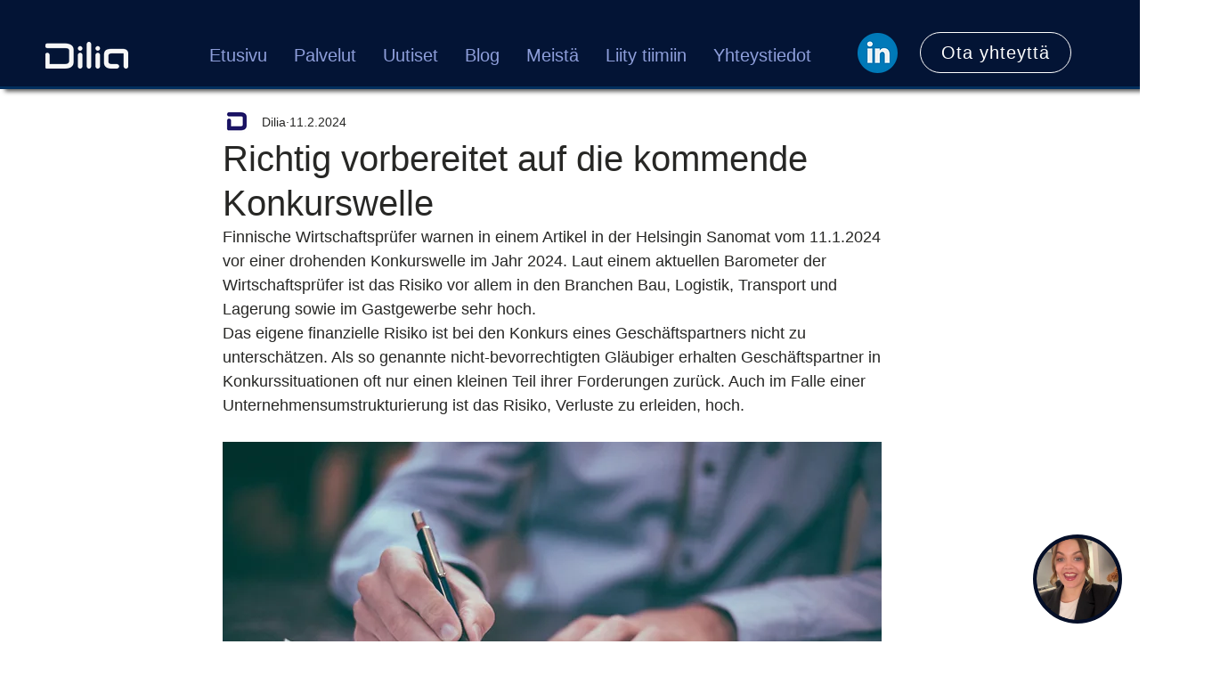

--- FILE ---
content_type: application/javascript
request_url: https://videobot.com/embed/libs/WidgetDefault-4Ez0qPYJ.mjs
body_size: 10246
content:
var St = Object.defineProperty, Pt = Object.defineProperties;
var Mt = Object.getOwnPropertyDescriptors;
var $ = Object.getOwnPropertySymbols;
var Ue = Object.prototype.hasOwnProperty, Ye = Object.prototype.propertyIsEnumerable;
var Xe = (e, t, n) => t in e ? St(e, t, { enumerable: !0, configurable: !0, writable: !0, value: n }) : e[t] = n, r = (e, t) => {
  for (var n in t || (t = {}))
    Ue.call(t, n) && Xe(e, n, t[n]);
  if ($)
    for (var n of $(t))
      Ye.call(t, n) && Xe(e, n, t[n]);
  return e;
}, j = (e, t) => Pt(e, Mt(t));
var C = (e, t) => {
  var n = {};
  for (var s in e)
    Ue.call(e, s) && t.indexOf(s) < 0 && (n[s] = e[s]);
  if (e != null && $)
    for (var s of $(e))
      t.indexOf(s) < 0 && Ye.call(e, s) && (n[s] = e[s]);
  return n;
};
import { h as u, y as w, k as P, i as Qe, g as Gt, A, q as $e, a as Ht, b as Ft, c as Wt, v as zt, F as Xt, u as c } from "./videobot-CUn51ENx.mjs";
import { u as Ut, d as Yt, e as $t } from "./index.esm-Bd3cyAJi.mjs";
import { _ as d, a as je } from "./vendor-BUvx-_SD.mjs";
function jt(e, t) {
  const [n, s] = u(e);
  return w(() => {
    const a = setTimeout(() => {
      s(e);
    }, t);
    return () => {
      clearTimeout(a);
    };
  }, [e, t]), n;
}
function Ve(e) {
  var t, n, s = "";
  if (typeof e == "string" || typeof e == "number") s += e;
  else if (typeof e == "object") if (Array.isArray(e)) for (t = 0; t < e.length; t++) e[t] && (n = Ve(e[t])) && (s && (s += " "), s += n);
  else for (t in e) e[t] && (s && (s += " "), s += t);
  return s;
}
function K() {
  for (var e, t, n = 0, s = ""; n < arguments.length; ) (e = arguments[n++]) && (t = Ve(e)) && (s && (s += " "), s += t);
  return s;
}
const Kt = (a, s) => {
  var l = a, {
    title: e,
    titleId: t
  } = l, n = C(l, [
    "title",
    "titleId"
  ]);
  return /* @__PURE__ */ d("svg", r({ id: "Capa_1", xmlns: "http://www.w3.org/2000/svg", xmlnsXlink: "http://www.w3.org/1999/xlink", x: "0px", y: "0px", viewBox: "0 0 256 256", style: {
    enableBackground: "new 0 0 256 256"
  }, xmlSpace: "preserve", ref: s, "aria-labelledby": t }, n), e ? /* @__PURE__ */ d("title", { id: t }, e) : null, /* @__PURE__ */ d("g", null, /* @__PURE__ */ d("g", null, /* @__PURE__ */ d("polygon", { points: "79.093,0 48.907,30.187 146.72,128 48.907,225.813 79.093,256 207.093,128  " }))));
}, Zt = P(Kt), qt = (a, s) => {
  var l = a, {
    title: e,
    titleId: t
  } = l, n = C(l, [
    "title",
    "titleId"
  ]);
  return /* @__PURE__ */ d("svg", r({ width: "58px", height: "58px", viewBox: "0 0 58 58", xmlns: "http://www.w3.org/2000/svg", xmlnsXlink: "http://www.w3.org/1999/xlink", ref: s, "aria-labelledby": t }, n), e === void 0 ? /* @__PURE__ */ d("title", { id: t }, "loader") : e ? /* @__PURE__ */ d("title", { id: t }, e) : null, /* @__PURE__ */ d("defs", null, /* @__PURE__ */ d("pattern", { id: "pattern-1", width: "100%", height: "100%", patternUnits: "objectBoundingBox" }, /* @__PURE__ */ d("use", { xlinkHref: "#image-2" })), /* @__PURE__ */ d("image", { id: "image-2", width: 58, height: 58, xlinkHref: "[data-uri]" })), /* @__PURE__ */ d("g", { id: "Final-UI", stroke: "none", strokeWidth: 1, fill: "none", fillRule: "evenodd" }, /* @__PURE__ */ d("g", { id: "Drop---Preloader", transform: "translate(-178.000000, -352.000000)", fill: "url(#pattern-1)", fillRule: "nonzero" }, /* @__PURE__ */ d("path", { d: "M207,352 C190.983742,352 178,364.983742 178,381 C178,397.016258 190.983742,410 207,410 C223.016258,410 236,397.016258 236,381 C236,364.983742 223.016258,352 207,352 Z M207,356 C220.807119,356 232,367.192881 232,381 C232,394.807119 220.807119,406 207,406 C193.192881,406 182,394.807119 182,381 C182,367.192881 193.192881,356 207,356 Z", id: "loader" }))));
}, Jt = P(qt), Qt = (a, s) => {
  var l = a, {
    title: e,
    titleId: t
  } = l, n = C(l, [
    "title",
    "titleId"
  ]);
  return /* @__PURE__ */ d("svg", r({ width: 27, height: 27, viewBox: "0 0 27 27", fill: "none", xmlns: "http://www.w3.org/2000/svg", ref: s, "aria-labelledby": t }, n), e ? /* @__PURE__ */ d("title", { id: t }, e) : null, /* @__PURE__ */ d("rect", { x: 0.253784, width: 26.7463, height: 26.7337, rx: 13.3333, fill: "black", fillOpacity: 0.6 }), /* @__PURE__ */ d("path", { d: "M18.9204 8L8.31649 18.6039", stroke: "white", strokeWidth: 2.49937, strokeLinecap: "round" }), /* @__PURE__ */ d("path", { d: "M18.8577 18.666L8.25375 8.06204", stroke: "white", strokeWidth: 2.49937, strokeLinecap: "round" }));
}, Ke = P(Qt), Vt = (a, s) => {
  var l = a, {
    title: e,
    titleId: t
  } = l, n = C(l, [
    "title",
    "titleId"
  ]);
  return /* @__PURE__ */ d("svg", r({ width: "800px", height: "800px", viewBox: "0 0 1024 1024", xmlns: "http://www.w3.org/2000/svg", ref: s, "aria-labelledby": t }, n), e ? /* @__PURE__ */ d("title", { id: t }, e) : null, /* @__PURE__ */ d("path", { d: "M685.248 104.704a64 64 0 0 1 0 90.496L368.448 512l316.8 316.8a64 64 0 0 1-90.496 90.496L232.704 557.248a64 64 0 0 1 0-90.496l362.048-362.048a64 64 0 0 1 90.496 0z" }));
}, en = P(Vt), he = {
  display: "block",
  zIndex: "1001",
  border: "0",
  right: "0",
  bottom: "0"
}, tn = ({ modalHeight: e, modalWidth: t, offset: n }) => {
  var s, a;
  return {
    position: "absolute",
    width: t ? "".concat(t, "px") : "340px",
    height: e ? "".concat(e, "px") : "650px",
    maxWidth: "calc(100vh - 40px - ".concat((s = n == null ? void 0 : n.x) != null ? s : 0, "px)"),
    maxHeight: "calc(100vh - 40px - ".concat((a = n == null ? void 0 : n.y) != null ? a : 0, "px)"),
    borderRadius: "10px",
    maskImage: "-webkit-radial-gradient(white, black)",
    zIndex: "1001"
  };
}, nn = ({ modalHeight: e, modalWidth: t }) => ({
  width: t ? "".concat(t, "px") : "650px",
  height: e ? "".concat(e, "px") : "340px"
}), sn = {
  right: "0"
}, on = {
  left: "0"
}, rn = {
  top: "0",
  right: "0"
}, an = {
  top: "0",
  left: "0"
}, Ze = 16, ln = ({ modalHeight: e, modalWidth: t }) => ({
  position: "fixed",
  right: "calc(".concat(Ze, "px + env(safe-area-inset-right, 0px))"),
  bottom: "calc(".concat(Ze, "px + env(safe-area-inset-bottom, 0px))"),
  width: t ? "".concat(t, "px") : "min(92vw, 420px)",
  height: e ? "".concat(e, "px") : "min(82vh, 720px)"
}), et = ({
  show: e,
  width: t = 96,
  height: n = 96,
  hidden: s = !1,
  transition: a = !0,
  zIndex: l = 99999998
}) => ({
  width: "".concat(t, "px"),
  height: "".concat(n, "px"),
  position: "fixed",
  bottom: s ? "-40px" : "20px",
  zIndex: l,
  boxSizing: "border-box",
  fontFamily: "'Open Sans', sans-serif",
  WebkitFontSmoothing: "antialiased",
  MozOsxFontSmoothing: "grayscale",
  lineHeight: "1.2",
  userSelect: "none",
  WebkitTapHighlightColor: "transparent",
  transition: a ? "all 0.5s cubic-bezier(0.34, 1.96, 0.64, 1)" : "none",
  opacity: e && !s ? 1 : 0,
  visibility: e ? "visible" : "hidden"
}), cn = ({
  show: e,
  width: t = 96,
  height: n = 96,
  hidden: s = !1,
  transition: a = !0,
  zIndex: l = 99999998,
  align: b = "right"
}) => j(r({}, et({ show: e, width: t, height: n, hidden: s, transition: a, zIndex: l })), {
  textAlign: b,
  width: "auto",
  height: "auto"
}), dn = {
  right: "20px"
}, un = {
  left: "20px"
}, gn = {
  top: "0",
  right: "20px"
}, fn = {
  top: "0",
  left: "20px"
}, pn = ({ ctaWidth: e, showCta: t, align: n, shouldShowCta: s }) => {
  const a = e ? "".concat(e, "px") : "100%";
  return j(r(r({}, he), n === "left" && { left: 0, right: "auto" }), {
    position: "absolute",
    height: "100%",
    cursor: "pointer",
    borderRadius: "100%",
    width: t && s ? a : "100%",
    maxWidth: t && s ? a : "100%",
    overflow: "hidden"
  });
}, bn = ({ modalHeight: e, modalWidth: t }) => r(r({}, he), ln({ modalHeight: e, modalWidth: t })), tt = ({ modalHeight: e, modalWidth: t, offset: n }) => r(r({}, he), tn({ modalHeight: e, modalWidth: t, offset: n })), hn = ({ modalHeight: e, modalWidth: t, offset: n }) => r(r({}, tt({ modalHeight: e, modalWidth: t, offset: n })), nn({ modalHeight: e, modalWidth: t })), mn = on, xn = sn, wn = an, vn = rn, _n = ({
  isOpen: e,
  ctaWidth: t,
  showCta: n,
  align: s,
  isHorizontal: a,
  modalHeight: l,
  modalWidth: b,
  shouldShowCta: I,
  offset: M
}) => e ? Qe() ? bn({ modalHeight: l, modalWidth: b }) : a ? hn({ modalHeight: l, modalWidth: b, offset: M }) : tt({ modalHeight: l, modalWidth: b, offset: M }) : pn({ ctaWidth: t, showCta: n, align: s, shouldShowCta: I }), yn = () => ({
  display: "block",
  border: "0",
  borderRadius: "10px",
  width: "100%",
  height: "100%"
}), An = ({ color: e, height: t }) => ({
  position: "relative",
  padding: "0",
  margin: "0",
  width: "100%",
  display: "block",
  height: "100%",
  borderRadius: "".concat(t, "px"),
  cursor: "pointer",
  WebkitTapHighlightColor: "transparent",
  zIndex: "2",
  border: "4px solid ".concat(e),
  background: e,
  overflow: "hidden",
  minWidth: "auto"
}), En = ({ height: e, crop: t }) => {
  var n, s, a, l, b;
  return {
    width: "100%",
    display: "block",
    height: "100%",
    margin: "0",
    borderRadius: "".concat(e, "px"),
    objectFit: "cover",
    top: "0",
    left: "0",
    position: "relative",
    objectPosition: "".concat((n = t == null ? void 0 : t.x) != null ? n : 50, "% ").concat((s = t == null ? void 0 : t.y) != null ? s : 50, "%"),
    transformOrigin: "".concat((a = t == null ? void 0 : t.x) != null ? a : 50, "% ").concat((l = t == null ? void 0 : t.y) != null ? l : 50, "%"),
    transform: "translateZ(0) scale(".concat((b = t == null ? void 0 : t.scale) != null ? b : 1, ")")
  };
}, On = ({ isPlaying: e, height: t, crop: n }) => {
  var s, a, l, b, I;
  return {
    position: "absolute",
    top: "0",
    left: "0",
    width: "100%",
    height: "100%",
    display: "block",
    margin: "0",
    borderRadius: "".concat(t, "px"),
    objectFit: "cover",
    transition: "all 0.2s ease-out",
    opacity: e ? 0 : 1,
    visibility: e ? "hidden" : "visible",
    objectPosition: "".concat((s = n == null ? void 0 : n.x) != null ? s : 50, "% ").concat((a = n == null ? void 0 : n.y) != null ? a : 50, "%"),
    transformOrigin: "".concat((l = n == null ? void 0 : n.x) != null ? l : 50, "% ").concat((b = n == null ? void 0 : n.y) != null ? b : 50, "%"),
    transform: "translateZ(0) scale(".concat((I = n == null ? void 0 : n.scale) != null ? I : 1, ")")
  };
}, kn = {
  position: "absolute",
  top: "0",
  left: "0",
  width: "100%",
  height: "100%",
  alignItems: "center",
  justifyContent: "center",
  borderRadius: "50%",
  backgroundColor: "rgba(0, 0, 0, 0.75)",
  zIndex: "5",
  fontSize: "24px"
}, Rn = () => ({
  borderRadius: Qe() ? "0" : "10px",
  backgroundColor: "black"
}), In = {
  width: "58px",
  height: "58px",
  display: "block"
}, Ln = ({ show: e, windowWidth: t, ctaTextColor: n }) => ({
  position: "absolute",
  boxSizing: "border-box",
  height: "80px",
  top: "calc(50% - 40px)",
  fontSize: "16px",
  color: n || "white",
  Zindex: "1",
  display: "flex",
  borderRadius: "60px",
  maxWidth: "calc(100vw - 40px)",
  overflow: "hidden",
  alignItems: "center",
  width: t > 400 ? "auto" : "calc(100vw - 40px)",
  whiteSpace: t > 400 ? "nowrap" : "wrap",
  visibility: e ? "visible" : "hidden",
  opacity: e ? 1 : 0,
  transition: "all 0.25s ease-out"
}), Tn = {
  right: "0",
  padding: "0 120px 0 30px"
}, Dn = {
  left: "0",
  flexDirection: "row-reverse",
  padding: "0 30px 0 110px"
}, Cn = ({ show: e, ctaBackgroundColor: t }) => r({
  position: " absolute",
  top: " 0",
  width: " 0",
  height: " 100%",
  borderRadius: " 60px",
  content: " ' '",
  background: t || "rgba(0, 0, 0, 0.5)",
  transition: " all 0.5s ease-out",
  backdropFilter: " blur(10px)",
  WebkitBackdropFilter: " blur(10px)"
}, e && {
  width: "100%",
  transition: "all 0.5s ease-out"
}), qe = {
  right: " 0"
}, Je = {
  left: " 0"
}, Nn = () => ({
  position: "absolute",
  top: "0",
  left: "-100%",
  width: "40%",
  height: "100%",
  transform: "translateX(-100%)",
  backgroundImage: "linear-gradient(\n    110deg,\n    rgba(255, 255, 255, 0) 20%,\n    rgba(255, 255, 255, 0.1),\n    rgba(255, 255, 255, 0) 80%\n  )",
  content: " "
}), Bn = () => ({
  opacity: "0",
  transition: "all 0.25s ease-out",
  transform: "translateY(10px)"
}), Sn = () => ({
  opacity: "1",
  transition: "all 0.25s ease-out",
  transform: "translateY(0px)"
}), nt = ({ show: e }) => e ? Sn : Bn, Pn = ({ show: e }) => r(r({
  position: "relative"
}, nt({ show: e })), e && {
  transitionDelay: "0.5s"
}), Mn = ({ show: e }) => r(r({
  position: "relative",
  fill: "currentColor",
  width: "0.8em",
  height: "0.8em",
  marginLeft: "10px",
  display: "block"
}, nt({ show: e })), e && {
  transitionDelay: "0.65s"
}), Gn = {
  marginRight: "10px",
  rotate: "180deg"
}, Hn = {
  marginLeft: "10px",
  rotate: "0deg"
}, Fn = 192, Wn = [], it = (zn, gt) => {
  var ve = zn, {
    automaticallyOpen: e,
    autoopen: t,
    autoplayMuted: n,
    iframeUrl: s,
    widgetUuid: a,
    timestamp: l,
    color: b,
    ctaTextColor: I,
    ctaBackgroundColor: M,
    chatVideoCrop: m,
    loopLimit: Z,
    avatarVideo: N,
    avatarPoster: me,
    label: G,
    labelDuration: st,
    hideCtaMobile: ot,
    hideOnScroll: B,
    defaultReady: rt,
    align: O,
    height: L = 100,
    width: H = 100,
    modalHeight: at,
    modalWidth: lt,
    wrapper: F,
    onIframeLoaded: xe,
    isHorizontal: ct = !1,
    offset: W,
    features: z = Wn,
    mobileHorizontal: we = !1,
    zIndex: q = 99999998,
    closeButtonEnabled: dt = !1,
    debug: J
  } = ve, ut = C(ve, [
    "automaticallyOpen",
    "autoopen",
    "autoplayMuted",
    "iframeUrl",
    "widgetUuid",
    "timestamp",
    "color",
    "ctaTextColor",
    "ctaBackgroundColor",
    "chatVideoCrop",
    "loopLimit",
    "avatarVideo",
    "avatarPoster",
    "label",
    "labelDuration",
    "hideCtaMobile",
    "hideOnScroll",
    "defaultReady",
    "align",
    "height",
    "width",
    "modalHeight",
    "modalWidth",
    "wrapper",
    "onIframeLoaded",
    "isHorizontal",
    "offset",
    "features",
    "mobileHorizontal",
    "zIndex",
    "closeButtonEnabled",
    "debug"
  ]);
  const { t: _e } = Ut(), T = Wt("WidgetDefault"), Q = Gt(s), ye = "vb_hasAutoOpened_".concat(Q), Ae = "vb_loopCount_".concat(Q), V = "vb_widgetClosed_".concat(Q), [h, Ee] = u(!1), [ft, ee] = u(!1), [te, ne] = u(!1), [Xn, Oe] = u(!1), [D, pt] = u(!!rt), [E, ie] = u(!1), [bt, ht] = u(0), [mt, xt] = u(0), X = A(Number(sessionStorage.getItem(Ae) || 0)), se = A(!!sessionStorage.getItem(ye)), [S, ke] = u(!1), [Re, wt] = u(null), [Ie, vt] = u({}), v = A(null), p = A(null), [oe, _t] = u(), Le = A(null), Te = A(null), re = A(null), ae = A(null), [U, yt] = u(null), _ = Ht() || Ft(), le = !(_ && ot), Y = z && z.some((i) => i === "embed:no_cookies" || i === "no_cookies"), At = z && z.includes("embed:close_button") && dt;
  w(() => {
    Y && (se.current = !1);
  }, [Y]);
  const De = A(window.scrollY), [ce, de] = u(!!sessionStorage.getItem(V)), [Et, Ot] = u(!1), [kt, Ce] = u(), x = jt(kt, 100), g = (i, o) => {
    var f;
    (f = p.current) == null || f.contentWindow.postMessage(r({ action: i }, o), "*");
  }, Ne = () => {
    ee(!0);
  }, ue = () => {
    const i = s.match(/https?:\/\//) ? new URL(s) : new URL(s, location.origin), o = (Bt, be) => {
      be != null && i.searchParams.set(Bt, "".concat(be));
    };
    o("uuid", a), o("timestamp", l), o("preview", "false"), o("analytics_enabled", Re), o("debug", J), _ ? o("horizontal", we ? "true" : null) : o("horizontal", null);
    const {
      ad_storage: f,
      analytics_storage: R,
      functionality_storage: pe,
      personalization_storage: Ct,
      security_storage: Nt
    } = Ie;
    return o("ad_storage", f), o("analytics_storage", R), o("functionality_storage", pe), o("personalization_storage", Ct), o("security_storage", Nt), i;
  }, ge = () => {
    if (ke(!1), p.current) {
      const i = ue();
      i.searchParams.set("initialized", "true"), p.current.src = i.href;
    }
  }, Be = () => {
    var i;
    Ee(!1), (i = Le.current) == null || i.focus(), a !== "PREVIEW" && ge();
  }, Se = () => {
    const i = v.current;
    if (!i)
      return;
    const o = () => {
      i.play().catch((f) => {
        T.debug("WidgetDefault", "Failed to loop widget video", { error: f, debug: J });
      });
    };
    Y ? mt < Z ? (xt((f) => f + 1), o()) : ee(!1) : X.current < Z ? (X.current++, sessionStorage.setItem(Ae, X.current), o()) : ee(!1);
  }, Pe = () => {
    ne(!1), xe && xe(), g("VIDEO_BOT_SET_PARENT_URL", {
      value: window.location.href
    });
  }, Rt = $e(
    (i) => {
      if (!i) return;
      const o = () => Ce(i.getBoundingClientRect());
      return o(), window.addEventListener("resize", o), i.addEventListener("transitionend", o), () => {
        window.removeEventListener("resize", o), i.removeEventListener("transitionend", o);
      };
    },
    [Ce]
  ), It = $e(() => {
    sessionStorage.setItem(V, !0), de(!0);
  }, [de, V]);
  w(() => {
    var i;
    h ? ((i = p.current) == null || i.focus(), ie(!1), re.current && clearTimeout(re.current), ae.current && clearTimeout(ae.current), _ && F && Yt(F), g("VIDEO_BOT_OPEN", {
      originUrl: window.location.origin
    })) : F && $t(F);
  }, [h, _]), w(() => {
    E && !h && le && ht(Te.current.clientWidth);
  }, [E, h]), w(() => {
    D && !ce && (G && !h && (re.current = setTimeout(() => {
      ie(!0), ae.current = setTimeout(() => {
        ie(!1);
      }, st);
    }, 1e3)), (e || e === void 0) && t && !se.current && setTimeout(() => {
      se.current = !0, Y || sessionStorage.setItem(ye, !0), g(n ? "VIDEO_BOT_TRIGGER_OPEN_AUTOPLAY" : "VIDEO_BOT_TRIGGER_OPEN");
    }, Number(t)));
  }, [D, ce, _]), w(() => {
    const i = v.current;
    if (!i || !N) return;
    let o = null;
    if (i.canPlayType("application/vnd.apple.mpegurl"))
      i.src = N;
    else if (je.isSupported())
      o = new je(), o.loadSource(N), o.attachMedia(i);
    else {
      T.error("HLS not supported in this browser"), i.removeAttribute("src"), i.load();
      return;
    }
    return i.play().catch((f) => {
      T.error("Failed to play video", { error: f });
    }), () => {
      o && o.destroy();
    };
  }, [N]), w(() => {
    var o;
    T.debug("[Videobot] Created default widget (id:%s)", (o = ut.id) != null ? o : "unknown");
    const i = () => {
      const f = window.innerHeight * 0.01;
      document.documentElement.style.setProperty("--vh", "".concat(f, "px")), _t(window.innerWidth);
    };
    return i(), window.addEventListener("resize", i), v.current && (v.current.addEventListener("playing", Ne), v.current.addEventListener("ended", Se)), p.current && p.current.addEventListener("load", Pe), () => {
      window.removeEventListener("resize", i), v.current && (v.current.removeEventListener("playing", Ne), v.current.removeEventListener("ended", Se)), p.current && p.current.removeEventListener("load", Pe);
    };
  }, []), w(() => {
    const i = (o) => {
      var f, R;
      if (T.debug("Received message from widget", o.data), ((f = o == null ? void 0 : o.data) == null ? void 0 : f.uuid) === a)
        switch (o.data.action) {
          case "VIDEO_BOT_CLOSE":
            Be();
            break;
          case "VIDEO_BOT_OPEN":
            Ee(!0), (R = p.current) == null || R.focus(), setTimeout(() => {
              Oe(!1);
            }, 500);
            break;
          case "VIDEO_BOT_LOADING":
            g("VIDEO_BOT_INIT", {
              originUrl: window.location.origin
            });
            break;
          case "VIDEO_BOT_LOADED":
            ne(!1), pt(!0), U == null || U(), h && g("VIDEO_BOT_TRIGGER_OPEN", {
              originUrl: window.location.origin
            });
            break;
          case "EMBED_EXTERNAL_LINK":
            if (Oe(!0), ke(!0), ne(!0), p.current) {
              const pe = zt(o.data.url);
              p.current.src = pe;
            }
            break;
        }
    };
    return window.addEventListener("message", i), () => window.removeEventListener("message", i);
  }, [J, T, Re, Ie, U, h]), w(() => {
    const i = () => {
      if (B === "none" || B == null || !(B === "both" || B === "mobile" && _))
        return;
      const R = window.scrollY - De.current;
      Math.abs(R) < Fn || (Ot(R > 0), De.current = window.scrollY);
    };
    return window.addEventListener("scroll", i), () => {
      window.removeEventListener("scroll", i);
    };
  }, [B, oe, _]), w(() => {
    const i = (o) => {
      S && o.key === "Escape" && ge();
    };
    return S && document.addEventListener("keydown", i), () => {
      document.removeEventListener("keydown", i);
    };
  }, [S]), w(() => {
    if (p.current) {
      const i = ue();
      p.current.src !== i.href && (p.current.src = i.href);
    }
  }, [oe, we]), Xt(gt, () => ({
    postMessage: g,
    triggerOpen() {
      g("VIDEO_BOT_TRIGGER_OPEN");
    },
    triggerClose() {
      g("VIDEO_BOT_TRIGGER_CLOSE");
    },
    triggerPause() {
      g("VIDEO_BOT_TRIGGER_PAUSE");
    },
    setHidden(i) {
      de(i);
    },
    setAnalytics(i) {
      wt(i), g("VIDEO_BOT_SET_ANALYTICS", { value: i });
    },
    setGoogleConsent(i) {
      vt(i), g("VIDEO_BOT_SET_CONSENT", { value: i });
    },
    onReady(i) {
      yt(() => i);
    },
    triggerDebugMode(i) {
      g("VIDEOBOT_SET_DEBUG", { value: i });
    }
  }), []);
  const Lt = ue(), fe = (() => {
    switch (O) {
      case "top_left":
        return fn;
      case "top_right":
        return gn;
      case "bottom_left":
        return un;
      case "bottom_right":
      default:
        return dn;
    }
  })(), Me = (() => {
    switch (O) {
      case "top_left":
        return wn;
      case "top_right":
        return vn;
      case "bottom_left":
        return mn;
      default:
        return xn;
    }
  })(), y = !ce && !Et, k = O === "top_left" || O === "bottom_left", Ge = {
    x: Number.isFinite(m == null ? void 0 : m.x) ? m.x : 50,
    y: Number.isFinite(m == null ? void 0 : m.y) ? m.y : 50,
    scale: Number.isFinite(m == null ? void 0 : m.scale) ? m.scale : 1
  }, He = O.includes("right") ? -1 : 1, Fe = O.includes("bottom") ? -1 : 1, We = D ? "".concat(W.y * Fe, "px") : "calc(".concat(W.y * Fe, "px + 15%)"), ze = "".concat(W.x * He, "px");
  fe.translate = "".concat(ze, " ").concat(We);
  const Tt = "calc(".concat(ze, " - ").concat(He * 12, "px) calc(").concat(We, " - ").concat(L - 10, "px)"), Dt = ["clipboard-write", "web-share"].join(";");
  return /* @__PURE__ */ c("div", { className: "vbw__widget-main", children: [
    /* @__PURE__ */ c(
      "div",
      {
        ref: Rt,
        className: "vbw__wrapper",
        style: r(r({}, et({
          // Ensure transitions work when hiding in different states
          // TODO: Refactor this
          show: D && y,
          hidden: !y,
          transition: y || !h,
          height: L,
          width: H,
          zIndex: q
        })), fe),
        color: b,
        children: [
          /* @__PURE__ */ c(
            "button",
            {
              ref: Le,
              className: "vbw__trigger-wrapper",
              style: An({ color: b, height: L }),
              "aria-label": _e("accessibility.openVideobot"),
              onClick: () => g("VIDEO_BOT_TRIGGER_OPEN"),
              onKeyDown: (i) => {
                (i.key === "Enter" || i.key === " ") && (i.preventDefault(), g("VIDEO_BOT_TRIGGER_OPEN"));
              },
              type: "button",
              children: [
                /* @__PURE__ */ c(
                  "video",
                  {
                    className: "vbw__trigger-video",
                    style: En({ height: L, crop: Ge }),
                    ref: v,
                    src: N,
                    autoPlay: X.current < Z,
                    muted: !0,
                    playsInline: !0,
                    disablePictureInPicture: !0
                  }
                ),
                me && /* @__PURE__ */ c(
                  "img",
                  {
                    className: "vbw__trigger-image",
                    style: On({ isPlaying: ft, height: L, crop: Ge }),
                    src: me,
                    alt: ""
                  }
                )
              ]
            }
          ),
          le && G && /* @__PURE__ */ c(
            "div",
            {
              ref: Te,
              className: "vbw__cta-container",
              style: r(r(r({}, Ln({ show: E, windowWidth: oe, ctaTextColor: I })), k ? Dn : Tn), k ? { paddingLeft: "".concat(110 + (H - 100), "px") } : { paddingRight: "".concat(120 + (H - 100), "px") }),
              onClick: () => g("VIDEO_BOT_TRIGGER_OPEN"),
              onKeyDown: (i) => {
                (i.key === "Enter" || i.key === " ") && (i.preventDefault(), g("VIDEO_BOT_TRIGGER_OPEN"));
              },
              tabIndex: "0",
              role: "button",
              "aria-label": G,
              children: [
                /* @__PURE__ */ c(
                  "div",
                  {
                    className: "vbw__cta-bg",
                    style: r(r({}, Cn({ show: E, ctaBackgroundColor: M })), k ? Je : qe)
                  }
                ),
                /* @__PURE__ */ c(
                  "div",
                  {
                    className: K(E && "vbw__cta-glow"),
                    style: Nn()
                  }
                ),
                /* @__PURE__ */ c("span", { className: "vbw__cta-label", style: Pn({ show: E }), children: G }),
                /* @__PURE__ */ c(
                  "div",
                  {
                    className: K(
                      k ? "vbw__cta_icon_left" : "vbw__cta_icon_right"
                    ),
                    children: /* @__PURE__ */ c(
                      Zt,
                      {
                        className: "vbw__cta-icon",
                        style: r(r({}, Mn({ show: E })), k ? Gn : Hn)
                      }
                    )
                  }
                )
              ]
            }
          )
        ]
      }
    ),
    /* @__PURE__ */ c(
      "div",
      {
        className: "vbw__iframe-container",
        style: {
          position: "fixed",
          top: "".concat(x == null ? void 0 : x.y, "px"),
          left: "".concat(x == null ? void 0 : x.x, "px"),
          width: "".concat(x == null ? void 0 : x.width, "px"),
          height: "".concat(x == null ? void 0 : x.height, "px"),
          zIndex: q,
          visibility: D && y ? "visible" : "hidden",
          opacity: y ? 1 : 0,
          transition: y ? "opacity 50ms ease-out, visibility 0s ease-out 0s" : "opacity 50ms ease-out, visibility 0s ease-out 50ms"
        },
        role: "dialog",
        "aria-modal": "true",
        "aria-label": _e("accessibility.content"),
        "aria-hidden": !h,
        children: /* @__PURE__ */ c(
          "div",
          {
            className: "vbw__iframe-wrapper",
            style: r(r(r({}, _n({
              align: O,
              isOpen: h,
              showCta: E,
              ctaWidth: bt,
              isHorizontal: ct,
              modalWidth: lt,
              modalHeight: at,
              shouldShowCta: le,
              offset: W
            })), !_ && h && Me), k ? Je : qe),
            children: [
              s && /* @__PURE__ */ c(
                "iframe",
                {
                  title: "Videobot",
                  className: "vbw__iframe",
                  style: r(r(r({}, yn()), Me), S && !te ? { backgroundColor: "#fff" } : {}),
                  ref: p,
                  src: Lt.href,
                  allow: Dt,
                  tabIndex: h ? 0 : -1
                }
              ),
              S && /* @__PURE__ */ c("div", { className: "vbw__external-embed", children: [
                /* @__PURE__ */ c(
                  "button",
                  {
                    onClick: ge,
                    "aria-label": "Navigate back to Videobot",
                    type: "button",
                    className: "vbw__external-embed-button vbw__external-embed-back-button",
                    children: /* @__PURE__ */ c(en, {})
                  }
                ),
                /* @__PURE__ */ c(
                  "button",
                  {
                    onClick: Be,
                    "aria-label": "Close Videobot",
                    type: "button",
                    className: "vbw__external-embed-button vbw__external-embed-close-button",
                    children: /* @__PURE__ */ c(Ke, {})
                  }
                )
              ] }),
              /* @__PURE__ */ c(
                "div",
                {
                  style: r(r({}, kn), Rn()),
                  className: K(
                    te && "vbw__iframe-loader-start",
                    !te && "vbw__iframe-loader-end"
                  ),
                  children: /* @__PURE__ */ c("div", { className: "vbw__iframe-loader-spinner", children: /* @__PURE__ */ c(Jt, { style: In }) })
                }
              )
            ]
          }
        )
      }
    ),
    !h && At && /* @__PURE__ */ c(
      "div",
      {
        className: "vbw__close-button-wrapper",
        style: j(r(r({}, cn({
          show: D && y,
          hidden: !y,
          transition: y || !h,
          height: L,
          width: H,
          zIndex: q,
          align: k ? "left" : "right"
        })), fe), {
          translate: Tt
        }),
        children: /* @__PURE__ */ c(
          "button",
          {
            className: K(
              "vbw__widget-default__close-button",
              _ && "vbw__widget-default__close-button--mobile"
            ),
            type: "button",
            onClick: It,
            children: /* @__PURE__ */ c(Ke, {})
          }
        )
      }
    )
  ] });
};
it.displayName = "WidgetDefault";
const Kn = P(it);
export {
  Kn as default
};


--- FILE ---
content_type: text/vtt
request_url: https://customer-rcv5hn1o7pwty4ce.cloudflarestream.com/69f5f2187912057ce59b4511eaee2d46/caption/en
body_size: 330
content:
WEBVTT
X-TIMESTAMP-MAP=LOCAL:00:00:00.000,MPEGTS:900000 - created by www.amberscript.com

1
00:00:00.000 --> 00:00:03.400
Hello and welcome to Dilia!
We give direct and clear

2
00:00:03.480 --> 00:00:07.679
Legal advice in all legal 
matters your business needs.

3
00:00:07.889 --> 00:00:11.319
We're more than just a law firm -
We're your business partner.

4
00:00:11.399 --> 00:00:14.470
In contracts, M&A and 
financing transactions,

5
00:00:14.550 --> 00:00:17.379
or other critical moments,
we’re here to support you

6
00:00:17.459 --> 00:00:20.799
and help you succeed.
Please get in touch,

7
00:00:20.879 --> 00:00:23.549
and let’s figure out how we 
can best support your business.



--- FILE ---
content_type: application/javascript
request_url: https://videobot.com/embed/videobot.mjs
body_size: -132
content:
import { V as a } from "./libs/videobot-CUn51ENx.mjs";
import "./libs/vendor-BUvx-_SD.mjs";
export {
  a as default
};


--- FILE ---
content_type: application/javascript
request_url: https://videobot.com/embed/libs/vendor-BUvx-_SD.mjs
body_size: 134144
content:
var Lt, te, ys, ke, vi, xs, Kt, si, Wt, Yt, Ts, ze = {}, Ss = [], Lr = /acit|ex(?:s|g|n|p|$)|rph|grid|ows|mnc|ntw|ine[ch]|zoo|^ord|itera/i, At = Array.isArray;
function Ie(r, e) {
  for (var t in e) r[t] = e[t];
  return r;
}
function Ls(r) {
  var e = r.parentNode;
  e && e.removeChild(r);
}
function Ar(r, e, t) {
  var i, s, n, a = {};
  for (n in e) n == "key" ? i = e[n] : n == "ref" ? s = e[n] : a[n] = e[n];
  if (arguments.length > 2 && (a.children = arguments.length > 3 ? Lt.call(arguments, 2) : t), typeof r == "function" && r.defaultProps != null) for (n in r.defaultProps) a[n] === void 0 && (a[n] = r.defaultProps[n]);
  return ot(r, a, i, s, null);
}
function ot(r, e, t, i, s) {
  var n = { type: r, props: e, key: t, ref: i, __k: null, __: null, __b: 0, __e: null, __d: void 0, __c: null, constructor: void 0, __v: s == null ? ++ys : s, __i: -1, __u: 0 };
  return s == null && te.vnode != null && te.vnode(n), n;
}
function Rt(r) {
  return r.children;
}
function lt(r, e) {
  this.props = r, this.context = e;
}
function Oe(r, e) {
  if (e == null) return r.__ ? Oe(r.__, r.__i + 1) : null;
  for (var t; e < r.__k.length; e++) if ((t = r.__k[e]) != null && t.__e != null) return t.__e;
  return typeof r.type == "function" ? Oe(r) : null;
}
function As(r) {
  var e, t;
  if ((r = r.__) != null && r.__c != null) {
    for (r.__e = r.__c.base = null, e = 0; e < r.__k.length; e++) if ((t = r.__k[e]) != null && t.__e != null) {
      r.__e = r.__c.base = t.__e;
      break;
    }
    return As(r);
  }
}
function jt(r) {
  (!r.__d && (r.__d = !0) && ke.push(r) && !ct.__r++ || vi !== te.debounceRendering) && ((vi = te.debounceRendering) || xs)(ct);
}
function ct() {
  var r, e, t, i, s, n, a, l;
  for (ke.sort(Kt); r = ke.shift(); ) r.__d && (e = ke.length, i = void 0, n = (s = (t = r).__v).__e, a = [], l = [], t.__P && ((i = Ie({}, s)).__v = s.__v + 1, te.vnode && te.vnode(i), ri(t.__P, i, s, t.__n, t.__P.namespaceURI, 32 & s.__u ? [n] : null, a, n == null ? Oe(s) : n, !!(32 & s.__u), l), i.__v = s.__v, i.__.__k[i.__i] = i, bs(a, i, l), i.__e != n && As(i)), ke.length > e && ke.sort(Kt));
  ct.__r = 0;
}
function Rs(r, e, t, i, s, n, a, l, u, o, d) {
  var h, f, c, g, m, p = i && i.__k || Ss, E = e.length;
  for (t.__d = u, Rr(t, e, p), u = t.__d, h = 0; h < E; h++) (c = t.__k[h]) != null && typeof c != "boolean" && typeof c != "function" && (f = c.__i === -1 ? ze : p[c.__i] || ze, c.__i = h, ri(r, c, f, s, n, a, l, u, o, d), g = c.__e, c.ref && f.ref != c.ref && (f.ref && ni(f.ref, null, c), d.push(c.ref, c.__c || g, c)), m == null && g != null && (m = g), 65536 & c.__u || f.__k === c.__k ? (u && typeof c.type == "string" && !r.contains(u) && (u = Oe(f)), u = _s(c, u, r)) : typeof c.type == "function" && c.__d !== void 0 ? u = c.__d : g && (u = g.nextSibling), c.__d = void 0, c.__u &= -196609);
  t.__d = u, t.__e = m;
}
function Rr(r, e, t) {
  var i, s, n, a, l, u = e.length, o = t.length, d = o, h = 0;
  for (r.__k = [], i = 0; i < u; i++) a = i + h, (s = r.__k[i] = (s = e[i]) == null || typeof s == "boolean" || typeof s == "function" ? null : typeof s == "string" || typeof s == "number" || typeof s == "bigint" || s.constructor == String ? ot(null, s, null, null, null) : At(s) ? ot(Rt, { children: s }, null, null, null) : s.constructor === void 0 && s.__b > 0 ? ot(s.type, s.props, s.key, s.ref ? s.ref : null, s.__v) : s) != null ? (s.__ = r, s.__b = r.__b + 1, l = br(s, t, a, d), s.__i = l, n = null, l !== -1 && (d--, (n = t[l]) && (n.__u |= 131072)), n == null || n.__v === null ? (l == -1 && h--, typeof s.type != "function" && (s.__u |= 65536)) : l !== a && (l == a - 1 ? h = l - a : l == a + 1 ? h++ : l > a ? d > u - a ? h += l - a : h-- : l < a && h++, l !== i + h && (s.__u |= 65536))) : (n = t[a]) && n.key == null && n.__e && (131072 & n.__u) == 0 && (n.__e == r.__d && (r.__d = Oe(n)), qt(n, n, !1), t[a] = null, d--);
  if (d) for (i = 0; i < o; i++) (n = t[i]) != null && (131072 & n.__u) == 0 && (n.__e == r.__d && (r.__d = Oe(n)), qt(n, n));
}
function _s(r, e, t) {
  var i, s;
  if (typeof r.type == "function") {
    for (i = r.__k, s = 0; i && s < i.length; s++) i[s] && (i[s].__ = r, e = _s(i[s], e, t));
    return e;
  }
  r.__e != e && (t.insertBefore(r.__e, e || null), e = r.__e);
  do
    e = e && e.nextSibling;
  while (e != null && e.nodeType === 8);
  return e;
}
function _r(r, e) {
  return e = e || [], r == null || typeof r == "boolean" || (At(r) ? r.some(function(t) {
    _r(t, e);
  }) : e.push(r)), e;
}
function br(r, e, t, i) {
  var s = r.key, n = r.type, a = t - 1, l = t + 1, u = e[t];
  if (u === null || u && s == u.key && n === u.type && (131072 & u.__u) == 0) return t;
  if (i > (u != null && (131072 & u.__u) == 0 ? 1 : 0)) for (; a >= 0 || l < e.length; ) {
    if (a >= 0) {
      if ((u = e[a]) && (131072 & u.__u) == 0 && s == u.key && n === u.type) return a;
      a--;
    }
    if (l < e.length) {
      if ((u = e[l]) && (131072 & u.__u) == 0 && s == u.key && n === u.type) return l;
      l++;
    }
  }
  return -1;
}
function Ei(r, e, t) {
  e[0] === "-" ? r.setProperty(e, t == null ? "" : t) : r[e] = t == null ? "" : typeof t != "number" || Lr.test(e) ? t : t + "px";
}
function Je(r, e, t, i, s) {
  var n;
  e: if (e === "style") if (typeof t == "string") r.style.cssText = t;
  else {
    if (typeof i == "string" && (r.style.cssText = i = ""), i) for (e in i) t && e in t || Ei(r.style, e, "");
    if (t) for (e in t) i && t[e] === i[e] || Ei(r.style, e, t[e]);
  }
  else if (e[0] === "o" && e[1] === "n") n = e !== (e = e.replace(/(PointerCapture)$|Capture$/i, "$1")), e = e.toLowerCase() in r || e === "onFocusOut" || e === "onFocusIn" ? e.toLowerCase().slice(2) : e.slice(2), r.l || (r.l = {}), r.l[e + n] = t, t ? i ? t.u = i.u : (t.u = si, r.addEventListener(e, n ? Yt : Wt, n)) : r.removeEventListener(e, n ? Yt : Wt, n);
  else {
    if (s == "http://www.w3.org/2000/svg") e = e.replace(/xlink(H|:h)/, "h").replace(/sName$/, "s");
    else if (e != "width" && e != "height" && e != "href" && e != "list" && e != "form" && e != "tabIndex" && e != "download" && e != "rowSpan" && e != "colSpan" && e != "role" && e != "popover" && e in r) try {
      r[e] = t == null ? "" : t;
      break e;
    } catch (a) {
    }
    typeof t == "function" || (t == null || t === !1 && e[4] !== "-" ? r.removeAttribute(e) : r.setAttribute(e, e == "popover" && t == 1 ? "" : t));
  }
}
function yi(r) {
  return function(e) {
    if (this.l) {
      var t = this.l[e.type + r];
      if (e.t == null) e.t = si++;
      else if (e.t < t.u) return;
      return t(te.event ? te.event(e) : e);
    }
  };
}
function ri(r, e, t, i, s, n, a, l, u, o) {
  var d, h, f, c, g, m, p, E, x, y, L, A, I, T, R, D, _ = e.type;
  if (e.constructor !== void 0) return null;
  128 & t.__u && (u = !!(32 & t.__u), n = [l = e.__e = t.__e]), (d = te.__b) && d(e);
  e: if (typeof _ == "function") try {
    if (E = e.props, x = "prototype" in _ && _.prototype.render, y = (d = _.contextType) && i[d.__c], L = d ? y ? y.props.value : d.__ : i, t.__c ? p = (h = e.__c = t.__c).__ = h.__E : (x ? e.__c = h = new _(E, L) : (e.__c = h = new lt(E, L), h.constructor = _, h.render = Dr), y && y.sub(h), h.props = E, h.state || (h.state = {}), h.context = L, h.__n = i, f = h.__d = !0, h.__h = [], h._sb = []), x && h.__s == null && (h.__s = h.state), x && _.getDerivedStateFromProps != null && (h.__s == h.state && (h.__s = Ie({}, h.__s)), Ie(h.__s, _.getDerivedStateFromProps(E, h.__s))), c = h.props, g = h.state, h.__v = e, f) x && _.getDerivedStateFromProps == null && h.componentWillMount != null && h.componentWillMount(), x && h.componentDidMount != null && h.__h.push(h.componentDidMount);
    else {
      if (x && _.getDerivedStateFromProps == null && E !== c && h.componentWillReceiveProps != null && h.componentWillReceiveProps(E, L), !h.__e && (h.shouldComponentUpdate != null && h.shouldComponentUpdate(E, h.__s, L) === !1 || e.__v === t.__v)) {
        for (e.__v !== t.__v && (h.props = E, h.state = h.__s, h.__d = !1), e.__e = t.__e, e.__k = t.__k, e.__k.forEach(function(w) {
          w && (w.__ = e);
        }), A = 0; A < h._sb.length; A++) h.__h.push(h._sb[A]);
        h._sb = [], h.__h.length && a.push(h);
        break e;
      }
      h.componentWillUpdate != null && h.componentWillUpdate(E, h.__s, L), x && h.componentDidUpdate != null && h.__h.push(function() {
        h.componentDidUpdate(c, g, m);
      });
    }
    if (h.context = L, h.props = E, h.__P = r, h.__e = !1, I = te.__r, T = 0, x) {
      for (h.state = h.__s, h.__d = !1, I && I(e), d = h.render(h.props, h.state, h.context), R = 0; R < h._sb.length; R++) h.__h.push(h._sb[R]);
      h._sb = [];
    } else do
      h.__d = !1, I && I(e), d = h.render(h.props, h.state, h.context), h.state = h.__s;
    while (h.__d && ++T < 25);
    h.state = h.__s, h.getChildContext != null && (i = Ie(Ie({}, i), h.getChildContext())), x && !f && h.getSnapshotBeforeUpdate != null && (m = h.getSnapshotBeforeUpdate(c, g)), Rs(r, At(D = d != null && d.type === Rt && d.key == null ? d.props.children : d) ? D : [D], e, t, i, s, n, a, l, u, o), h.base = e.__e, e.__u &= -161, h.__h.length && a.push(h), p && (h.__E = h.__ = null);
  } catch (w) {
    e.__v = null, u || n != null ? (e.__e = l, e.__u |= u ? 160 : 32, n[n.indexOf(l)] = null) : (e.__e = t.__e, e.__k = t.__k), te.__e(w, e, t);
  }
  else n == null && e.__v === t.__v ? (e.__k = t.__k, e.__e = t.__e) : e.__e = Ir(t.__e, e, t, i, s, n, a, u, o);
  (d = te.diffed) && d(e);
}
function bs(r, e, t) {
  e.__d = void 0;
  for (var i = 0; i < t.length; i++) ni(t[i], t[++i], t[++i]);
  te.__c && te.__c(e, r), r.some(function(s) {
    try {
      r = s.__h, s.__h = [], r.some(function(n) {
        n.call(s);
      });
    } catch (n) {
      te.__e(n, s.__v);
    }
  });
}
function Ir(r, e, t, i, s, n, a, l, u) {
  var o, d, h, f, c, g, m, p = t.props, E = e.props, x = e.type;
  if (x === "svg" ? s = "http://www.w3.org/2000/svg" : x === "math" ? s = "http://www.w3.org/1998/Math/MathML" : s || (s = "http://www.w3.org/1999/xhtml"), n != null) {
    for (o = 0; o < n.length; o++) if ((c = n[o]) && "setAttribute" in c == !!x && (x ? c.localName === x : c.nodeType === 3)) {
      r = c, n[o] = null;
      break;
    }
  }
  if (r == null) {
    if (x === null) return document.createTextNode(E);
    r = document.createElementNS(s, x, E.is && E), n = null, l = !1;
  }
  if (x === null) p === E || l && r.data === E || (r.data = E);
  else {
    if (n = n && Lt.call(r.childNodes), p = t.props || ze, !l && n != null) for (p = {}, o = 0; o < r.attributes.length; o++) p[(c = r.attributes[o]).name] = c.value;
    for (o in p) if (c = p[o], o != "children") {
      if (o == "dangerouslySetInnerHTML") h = c;
      else if (o !== "key" && !(o in E)) {
        if (o == "value" && "defaultValue" in E || o == "checked" && "defaultChecked" in E) continue;
        Je(r, o, null, c, s);
      }
    }
    for (o in E) c = E[o], o == "children" ? f = c : o == "dangerouslySetInnerHTML" ? d = c : o == "value" ? g = c : o == "checked" ? m = c : o === "key" || l && typeof c != "function" || p[o] === c || Je(r, o, c, p[o], s);
    if (d) l || h && (d.__html === h.__html || d.__html === r.innerHTML) || (r.innerHTML = d.__html), e.__k = [];
    else if (h && (r.innerHTML = ""), Rs(r, At(f) ? f : [f], e, t, i, x === "foreignObject" ? "http://www.w3.org/1999/xhtml" : s, n, a, n ? n[0] : t.__k && Oe(t, 0), l, u), n != null) for (o = n.length; o--; ) n[o] != null && Ls(n[o]);
    l || (o = "value", g !== void 0 && (g !== r[o] || x === "progress" && !g || x === "option" && g !== p[o]) && Je(r, o, g, p[o], s), o = "checked", m !== void 0 && m !== r[o] && Je(r, o, m, p[o], s));
  }
  return r;
}
function ni(r, e, t) {
  try {
    typeof r == "function" ? r(e) : r.current = e;
  } catch (i) {
    te.__e(i, t);
  }
}
function qt(r, e, t) {
  var i, s;
  if (te.unmount && te.unmount(r), (i = r.ref) && (i.current && i.current !== r.__e || ni(i, null, e)), (i = r.__c) != null) {
    if (i.componentWillUnmount) try {
      i.componentWillUnmount();
    } catch (n) {
      te.__e(n, e);
    }
    i.base = i.__P = null;
  }
  if (i = r.__k) for (s = 0; s < i.length; s++) i[s] && qt(i[s], e, t || typeof r.type != "function");
  t || r.__e == null || Ls(r.__e), r.__c = r.__ = r.__e = r.__d = void 0;
}
function Dr(r, e, t) {
  return this.constructor(r, t);
}
function Qo(r, e, t) {
  var i, s, n, a;
  te.__ && te.__(r, e), s = (i = !1) ? null : e.__k, n = [], a = [], ri(e, r = e.__k = Ar(Rt, null, [r]), s || ze, ze, e.namespaceURI, s ? null : e.firstChild ? Lt.call(e.childNodes) : null, n, s ? s.__e : e.firstChild, i, a), bs(n, r, a);
}
function Zo(r, e) {
  var t = { __c: e = "__cC" + Ts++, __: r, Consumer: function(i, s) {
    return i.children(s);
  }, Provider: function(i) {
    var s, n;
    return this.getChildContext || (s = [], (n = {})[e] = this, this.getChildContext = function() {
      return n;
    }, this.componentWillUnmount = function() {
      s = null;
    }, this.shouldComponentUpdate = function(a) {
      this.props.value !== a.value && s.some(function(l) {
        l.__e = !0, jt(l);
      });
    }, this.sub = function(a) {
      s.push(a);
      var l = a.componentWillUnmount;
      a.componentWillUnmount = function() {
        s && s.splice(s.indexOf(a), 1), l && l.call(a);
      };
    }), i.children;
  } };
  return t.Provider.__ = t.Consumer.contextType = t;
}
Lt = Ss.slice, te = { __e: function(r, e, t, i) {
  for (var s, n, a; e = e.__; ) if ((s = e.__c) && !s.__) try {
    if ((n = s.constructor) && n.getDerivedStateFromError != null && (s.setState(n.getDerivedStateFromError(r)), a = s.__d), s.componentDidCatch != null && (s.componentDidCatch(r, i || {}), a = s.__d), a) return s.__E = s;
  } catch (l) {
    r = l;
  }
  throw r;
} }, ys = 0, lt.prototype.setState = function(r, e) {
  var t;
  t = this.__s != null && this.__s !== this.state ? this.__s : this.__s = Ie({}, this.state), typeof r == "function" && (r = r(Ie({}, t), this.props)), r && Ie(t, r), r != null && this.__v && (e && this._sb.push(e), jt(this));
}, lt.prototype.forceUpdate = function(r) {
  this.__v && (this.__e = !0, r && this.__h.push(r), jt(this));
}, lt.prototype.render = Rt, ke = [], xs = typeof Promise == "function" ? Promise.prototype.then.bind(Promise.resolve()) : setTimeout, Kt = function(r, e) {
  return r.__v.__b - e.__v.__b;
}, ct.__r = 0, si = 0, Wt = yi(!1), Yt = yi(!0), Ts = 0;
const Cr = "useandom-26T198340PX75pxJACKVERYMINDBUSHWOLF_GQZbfghjklqvwyzrict";
let Jo = (r = 21) => {
  let e = "", t = crypto.getRandomValues(new Uint8Array(r |= 0));
  for (; r--; )
    e += Cr[t[r] & 63];
  return e;
};
const M = Number.isFinite || function(r) {
  return typeof r == "number" && isFinite(r);
}, Pr = Number.isSafeInteger || function(r) {
  return typeof r == "number" && Math.abs(r) <= kr;
}, kr = Number.MAX_SAFE_INTEGER || 9007199254740991;
let Y = /* @__PURE__ */ function(r) {
  return r.NETWORK_ERROR = "networkError", r.MEDIA_ERROR = "mediaError", r.KEY_SYSTEM_ERROR = "keySystemError", r.MUX_ERROR = "muxError", r.OTHER_ERROR = "otherError", r;
}({}), b = /* @__PURE__ */ function(r) {
  return r.KEY_SYSTEM_NO_KEYS = "keySystemNoKeys", r.KEY_SYSTEM_NO_ACCESS = "keySystemNoAccess", r.KEY_SYSTEM_NO_SESSION = "keySystemNoSession", r.KEY_SYSTEM_NO_CONFIGURED_LICENSE = "keySystemNoConfiguredLicense", r.KEY_SYSTEM_LICENSE_REQUEST_FAILED = "keySystemLicenseRequestFailed", r.KEY_SYSTEM_SERVER_CERTIFICATE_REQUEST_FAILED = "keySystemServerCertificateRequestFailed", r.KEY_SYSTEM_SERVER_CERTIFICATE_UPDATE_FAILED = "keySystemServerCertificateUpdateFailed", r.KEY_SYSTEM_SESSION_UPDATE_FAILED = "keySystemSessionUpdateFailed", r.KEY_SYSTEM_STATUS_OUTPUT_RESTRICTED = "keySystemStatusOutputRestricted", r.KEY_SYSTEM_STATUS_INTERNAL_ERROR = "keySystemStatusInternalError", r.KEY_SYSTEM_DESTROY_MEDIA_KEYS_ERROR = "keySystemDestroyMediaKeysError", r.KEY_SYSTEM_DESTROY_CLOSE_SESSION_ERROR = "keySystemDestroyCloseSessionError", r.KEY_SYSTEM_DESTROY_REMOVE_SESSION_ERROR = "keySystemDestroyRemoveSessionError", r.MANIFEST_LOAD_ERROR = "manifestLoadError", r.MANIFEST_LOAD_TIMEOUT = "manifestLoadTimeOut", r.MANIFEST_PARSING_ERROR = "manifestParsingError", r.MANIFEST_INCOMPATIBLE_CODECS_ERROR = "manifestIncompatibleCodecsError", r.LEVEL_EMPTY_ERROR = "levelEmptyError", r.LEVEL_LOAD_ERROR = "levelLoadError", r.LEVEL_LOAD_TIMEOUT = "levelLoadTimeOut", r.LEVEL_PARSING_ERROR = "levelParsingError", r.LEVEL_SWITCH_ERROR = "levelSwitchError", r.AUDIO_TRACK_LOAD_ERROR = "audioTrackLoadError", r.AUDIO_TRACK_LOAD_TIMEOUT = "audioTrackLoadTimeOut", r.SUBTITLE_LOAD_ERROR = "subtitleTrackLoadError", r.SUBTITLE_TRACK_LOAD_TIMEOUT = "subtitleTrackLoadTimeOut", r.FRAG_LOAD_ERROR = "fragLoadError", r.FRAG_LOAD_TIMEOUT = "fragLoadTimeOut", r.FRAG_DECRYPT_ERROR = "fragDecryptError", r.FRAG_PARSING_ERROR = "fragParsingError", r.FRAG_GAP = "fragGap", r.REMUX_ALLOC_ERROR = "remuxAllocError", r.KEY_LOAD_ERROR = "keyLoadError", r.KEY_LOAD_TIMEOUT = "keyLoadTimeOut", r.BUFFER_ADD_CODEC_ERROR = "bufferAddCodecError", r.BUFFER_INCOMPATIBLE_CODECS_ERROR = "bufferIncompatibleCodecsError", r.BUFFER_APPEND_ERROR = "bufferAppendError", r.BUFFER_APPENDING_ERROR = "bufferAppendingError", r.BUFFER_STALLED_ERROR = "bufferStalledError", r.BUFFER_FULL_ERROR = "bufferFullError", r.BUFFER_SEEK_OVER_HOLE = "bufferSeekOverHole", r.BUFFER_NUDGE_ON_STALL = "bufferNudgeOnStall", r.ASSET_LIST_LOAD_ERROR = "assetListLoadError", r.ASSET_LIST_LOAD_TIMEOUT = "assetListLoadTimeout", r.ASSET_LIST_PARSING_ERROR = "assetListParsingError", r.INTERSTITIAL_ASSET_ITEM_ERROR = "interstitialAssetItemError", r.INTERNAL_EXCEPTION = "internalException", r.INTERNAL_ABORTED = "aborted", r.ATTACH_MEDIA_ERROR = "attachMediaError", r.UNKNOWN = "unknown", r;
}({}), v = /* @__PURE__ */ function(r) {
  return r.MEDIA_ATTACHING = "hlsMediaAttaching", r.MEDIA_ATTACHED = "hlsMediaAttached", r.MEDIA_DETACHING = "hlsMediaDetaching", r.MEDIA_DETACHED = "hlsMediaDetached", r.MEDIA_ENDED = "hlsMediaEnded", r.STALL_RESOLVED = "hlsStallResolved", r.BUFFER_RESET = "hlsBufferReset", r.BUFFER_CODECS = "hlsBufferCodecs", r.BUFFER_CREATED = "hlsBufferCreated", r.BUFFER_APPENDING = "hlsBufferAppending", r.BUFFER_APPENDED = "hlsBufferAppended", r.BUFFER_EOS = "hlsBufferEos", r.BUFFERED_TO_END = "hlsBufferedToEnd", r.BUFFER_FLUSHING = "hlsBufferFlushing", r.BUFFER_FLUSHED = "hlsBufferFlushed", r.MANIFEST_LOADING = "hlsManifestLoading", r.MANIFEST_LOADED = "hlsManifestLoaded", r.MANIFEST_PARSED = "hlsManifestParsed", r.LEVEL_SWITCHING = "hlsLevelSwitching", r.LEVEL_SWITCHED = "hlsLevelSwitched", r.LEVEL_LOADING = "hlsLevelLoading", r.LEVEL_LOADED = "hlsLevelLoaded", r.LEVEL_UPDATED = "hlsLevelUpdated", r.LEVEL_PTS_UPDATED = "hlsLevelPtsUpdated", r.LEVELS_UPDATED = "hlsLevelsUpdated", r.AUDIO_TRACKS_UPDATED = "hlsAudioTracksUpdated", r.AUDIO_TRACK_SWITCHING = "hlsAudioTrackSwitching", r.AUDIO_TRACK_SWITCHED = "hlsAudioTrackSwitched", r.AUDIO_TRACK_LOADING = "hlsAudioTrackLoading", r.AUDIO_TRACK_LOADED = "hlsAudioTrackLoaded", r.AUDIO_TRACK_UPDATED = "hlsAudioTrackUpdated", r.SUBTITLE_TRACKS_UPDATED = "hlsSubtitleTracksUpdated", r.SUBTITLE_TRACKS_CLEARED = "hlsSubtitleTracksCleared", r.SUBTITLE_TRACK_SWITCH = "hlsSubtitleTrackSwitch", r.SUBTITLE_TRACK_LOADING = "hlsSubtitleTrackLoading", r.SUBTITLE_TRACK_LOADED = "hlsSubtitleTrackLoaded", r.SUBTITLE_TRACK_UPDATED = "hlsSubtitleTrackUpdated", r.SUBTITLE_FRAG_PROCESSED = "hlsSubtitleFragProcessed", r.CUES_PARSED = "hlsCuesParsed", r.NON_NATIVE_TEXT_TRACKS_FOUND = "hlsNonNativeTextTracksFound", r.INIT_PTS_FOUND = "hlsInitPtsFound", r.FRAG_LOADING = "hlsFragLoading", r.FRAG_LOAD_EMERGENCY_ABORTED = "hlsFragLoadEmergencyAborted", r.FRAG_LOADED = "hlsFragLoaded", r.FRAG_DECRYPTED = "hlsFragDecrypted", r.FRAG_PARSING_INIT_SEGMENT = "hlsFragParsingInitSegment", r.FRAG_PARSING_USERDATA = "hlsFragParsingUserdata", r.FRAG_PARSING_METADATA = "hlsFragParsingMetadata", r.FRAG_PARSED = "hlsFragParsed", r.FRAG_BUFFERED = "hlsFragBuffered", r.FRAG_CHANGED = "hlsFragChanged", r.FPS_DROP = "hlsFpsDrop", r.FPS_DROP_LEVEL_CAPPING = "hlsFpsDropLevelCapping", r.MAX_AUTO_LEVEL_UPDATED = "hlsMaxAutoLevelUpdated", r.ERROR = "hlsError", r.DESTROYING = "hlsDestroying", r.KEY_LOADING = "hlsKeyLoading", r.KEY_LOADED = "hlsKeyLoaded", r.LIVE_BACK_BUFFER_REACHED = "hlsLiveBackBufferReached", r.BACK_BUFFER_REACHED = "hlsBackBufferReached", r.STEERING_MANIFEST_LOADED = "hlsSteeringManifestLoaded", r.ASSET_LIST_LOADING = "hlsAssetListLoading", r.ASSET_LIST_LOADED = "hlsAssetListLoaded", r.INTERSTITIALS_UPDATED = "hlsInterstitialsUpdated", r.INTERSTITIALS_BUFFERED_TO_BOUNDARY = "hlsInterstitialsBufferedToBoundary", r.INTERSTITIAL_ASSET_PLAYER_CREATED = "hlsInterstitialAssetPlayerCreated", r.INTERSTITIAL_STARTED = "hlsInterstitialStarted", r.INTERSTITIAL_ASSET_STARTED = "hlsInterstitialAssetStarted", r.INTERSTITIAL_ASSET_ENDED = "hlsInterstitialAssetEnded", r.INTERSTITIAL_ASSET_ERROR = "hlsInterstitialAssetError", r.INTERSTITIAL_ENDED = "hlsInterstitialEnded", r.INTERSTITIALS_PRIMARY_RESUMED = "hlsInterstitialsPrimaryResumed", r.PLAYOUT_LIMIT_REACHED = "hlsPlayoutLimitReached", r.EVENT_CUE_ENTER = "hlsEventCueEnter", r;
}({});
var q = {
  MANIFEST: "manifest",
  LEVEL: "level",
  AUDIO_TRACK: "audioTrack",
  SUBTITLE_TRACK: "subtitleTrack"
}, W = {
  MAIN: "main",
  AUDIO: "audio",
  SUBTITLE: "subtitle"
};
class Me {
  //  About half of the estimated value will be from the last |halfLife| samples by weight.
  constructor(e, t = 0, i = 0) {
    this.halfLife = void 0, this.alpha_ = void 0, this.estimate_ = void 0, this.totalWeight_ = void 0, this.halfLife = e, this.alpha_ = e ? Math.exp(Math.log(0.5) / e) : 0, this.estimate_ = t, this.totalWeight_ = i;
  }
  sample(e, t) {
    const i = Math.pow(this.alpha_, e);
    this.estimate_ = t * (1 - i) + i * this.estimate_, this.totalWeight_ += e;
  }
  getTotalWeight() {
    return this.totalWeight_;
  }
  getEstimate() {
    if (this.alpha_) {
      const e = 1 - Math.pow(this.alpha_, this.totalWeight_);
      if (e)
        return this.estimate_ / e;
    }
    return this.estimate_;
  }
}
class wr {
  constructor(e, t, i, s = 100) {
    this.defaultEstimate_ = void 0, this.minWeight_ = void 0, this.minDelayMs_ = void 0, this.slow_ = void 0, this.fast_ = void 0, this.defaultTTFB_ = void 0, this.ttfb_ = void 0, this.defaultEstimate_ = i, this.minWeight_ = 1e-3, this.minDelayMs_ = 50, this.slow_ = new Me(e), this.fast_ = new Me(t), this.defaultTTFB_ = s, this.ttfb_ = new Me(e);
  }
  update(e, t) {
    const {
      slow_: i,
      fast_: s,
      ttfb_: n
    } = this;
    i.halfLife !== e && (this.slow_ = new Me(e, i.getEstimate(), i.getTotalWeight())), s.halfLife !== t && (this.fast_ = new Me(t, s.getEstimate(), s.getTotalWeight())), n.halfLife !== e && (this.ttfb_ = new Me(e, n.getEstimate(), n.getTotalWeight()));
  }
  sample(e, t) {
    e = Math.max(e, this.minDelayMs_);
    const i = 8 * t, s = e / 1e3, n = i / s;
    this.fast_.sample(s, n), this.slow_.sample(s, n);
  }
  sampleTTFB(e) {
    const t = e / 1e3, i = Math.sqrt(2) * Math.exp(-Math.pow(t, 2) / 2);
    this.ttfb_.sample(i, Math.max(e, 5));
  }
  canEstimate() {
    return this.fast_.getTotalWeight() >= this.minWeight_;
  }
  getEstimate() {
    return this.canEstimate() ? Math.min(this.fast_.getEstimate(), this.slow_.getEstimate()) : this.defaultEstimate_;
  }
  getEstimateTTFB() {
    return this.ttfb_.getTotalWeight() >= this.minWeight_ ? this.ttfb_.getEstimate() : this.defaultTTFB_;
  }
  get defaultEstimate() {
    return this.defaultEstimate_;
  }
  destroy() {
  }
}
function Or(r, e, t) {
  return (e = Mr(e)) in r ? Object.defineProperty(r, e, {
    value: t,
    enumerable: !0,
    configurable: !0,
    writable: !0
  }) : r[e] = t, r;
}
function ne() {
  return ne = Object.assign ? Object.assign.bind() : function(r) {
    for (var e = 1; e < arguments.length; e++) {
      var t = arguments[e];
      for (var i in t) ({}).hasOwnProperty.call(t, i) && (r[i] = t[i]);
    }
    return r;
  }, ne.apply(null, arguments);
}
function xi(r, e) {
  var t = Object.keys(r);
  if (Object.getOwnPropertySymbols) {
    var i = Object.getOwnPropertySymbols(r);
    e && (i = i.filter(function(s) {
      return Object.getOwnPropertyDescriptor(r, s).enumerable;
    })), t.push.apply(t, i);
  }
  return t;
}
function he(r) {
  for (var e = 1; e < arguments.length; e++) {
    var t = arguments[e] != null ? arguments[e] : {};
    e % 2 ? xi(Object(t), !0).forEach(function(i) {
      Or(r, i, t[i]);
    }) : Object.getOwnPropertyDescriptors ? Object.defineProperties(r, Object.getOwnPropertyDescriptors(t)) : xi(Object(t)).forEach(function(i) {
      Object.defineProperty(r, i, Object.getOwnPropertyDescriptor(t, i));
    });
  }
  return r;
}
function Fr(r, e) {
  if (typeof r != "object" || !r) return r;
  var t = r[Symbol.toPrimitive];
  if (t !== void 0) {
    var i = t.call(r, e);
    if (typeof i != "object") return i;
    throw new TypeError("@@toPrimitive must return a primitive value.");
  }
  return (e === "string" ? String : Number)(r);
}
function Mr(r) {
  var e = Fr(r, "string");
  return typeof e == "symbol" ? e : e + "";
}
class He {
  constructor(e, t) {
    this.trace = void 0, this.debug = void 0, this.log = void 0, this.warn = void 0, this.info = void 0, this.error = void 0;
    const i = "[".concat(e, "]:");
    this.trace = _e, this.debug = t.debug.bind(null, i), this.log = t.log.bind(null, i), this.warn = t.warn.bind(null, i), this.info = t.info.bind(null, i), this.error = t.error.bind(null, i);
  }
}
const _e = function() {
}, Nr = {
  trace: _e,
  debug: _e,
  log: _e,
  warn: _e,
  info: _e,
  error: _e
};
function zt() {
  return ne({}, Nr);
}
function Br(r, e) {
  const t = self.console[r];
  return t ? t.bind(self.console, "".concat(e ? "[" + e + "] " : "", "[").concat(r, "] >")) : _e;
}
function Ti(r, e, t) {
  return e[r] ? e[r].bind(e) : Br(r, t);
}
const Xt = zt();
function Ur(r, e, t) {
  const i = zt();
  if (typeof console == "object" && r === !0 || typeof r == "object") {
    const s = [
      // Remove out from list here to hard-disable a log-level
      // 'trace',
      "debug",
      "log",
      "info",
      "warn",
      "error"
    ];
    s.forEach((n) => {
      i[n] = Ti(n, r, t);
    });
    try {
      i.log('Debug logs enabled for "'.concat(e, '" in hls.js version 1.6.0'));
    } catch (n) {
      return zt();
    }
    s.forEach((n) => {
      Xt[n] = Ti(n, r);
    });
  } else
    ne(Xt, i);
  return i;
}
const X = Xt;
function Is(r) {
  return r && r.__esModule && Object.prototype.hasOwnProperty.call(r, "default") ? r.default : r;
}
var bt, Si;
function $r() {
  return Si || (Si = 1, bt = {}), bt;
}
var Fe = $r(), Gr = /* @__PURE__ */ Is(Fe);
function ge(r, e = !1) {
  if (typeof TextDecoder != "undefined") {
    const o = new TextDecoder("utf-8").decode(r);
    if (e) {
      const d = o.indexOf("\0");
      return d !== -1 ? o.substring(0, d) : o;
    }
    return o.replace(/\0/g, "");
  }
  const t = r.length;
  let i, s, n, a = "", l = 0;
  for (; l < t; ) {
    if (i = r[l++], i === 0 && e)
      return a;
    if (i === 0 || i === 3)
      continue;
    switch (i >> 4) {
      case 0:
      case 1:
      case 2:
      case 3:
      case 4:
      case 5:
      case 6:
      case 7:
        a += String.fromCharCode(i);
        break;
      case 12:
      case 13:
        s = r[l++], a += String.fromCharCode((i & 31) << 6 | s & 63);
        break;
      case 14:
        s = r[l++], n = r[l++], a += String.fromCharCode((i & 15) << 12 | (s & 63) << 6 | (n & 63) << 0);
        break;
    }
  }
  return a;
}
const Li = {
  hexDump: function(r) {
    let e = "";
    for (let t = 0; t < r.length; t++) {
      let i = r[t].toString(16);
      i.length < 2 && (i = "0" + i), e += i;
    }
    return e;
  }
};
var It = { exports: {} }, Ai;
function Vr() {
  return Ai || (Ai = 1, function(r, e) {
    (function(t) {
      var i = /^(?=((?:[a-zA-Z0-9+\-.]+:)?))\1(?=((?:\/\/[^\/?#]*)?))\2(?=((?:(?:[^?#\/]*\/)*[^;?#\/]*)?))\3((?:;[^?#]*)?)(\?[^#]*)?(#[^]*)?$/, s = /^(?=([^\/?#]*))\1([^]*)$/, n = /(?:\/|^)\.(?=\/)/g, a = /(?:\/|^)\.\.\/(?!\.\.\/)[^\/]*(?=\/)/g, l = {
        // If opts.alwaysNormalize is true then the path will always be normalized even when it starts with / or //
        // E.g
        // With opts.alwaysNormalize = false (default, spec compliant)
        // http://a.com/b/cd + /e/f/../g => http://a.com/e/f/../g
        // With opts.alwaysNormalize = true (not spec compliant)
        // http://a.com/b/cd + /e/f/../g => http://a.com/e/g
        buildAbsoluteURL: function(u, o, d) {
          if (d = d || {}, u = u.trim(), o = o.trim(), !o) {
            if (!d.alwaysNormalize)
              return u;
            var h = l.parseURL(u);
            if (!h)
              throw new Error("Error trying to parse base URL.");
            return h.path = l.normalizePath(
              h.path
            ), l.buildURLFromParts(h);
          }
          var f = l.parseURL(o);
          if (!f)
            throw new Error("Error trying to parse relative URL.");
          if (f.scheme)
            return d.alwaysNormalize ? (f.path = l.normalizePath(f.path), l.buildURLFromParts(f)) : o;
          var c = l.parseURL(u);
          if (!c)
            throw new Error("Error trying to parse base URL.");
          if (!c.netLoc && c.path && c.path[0] !== "/") {
            var g = s.exec(c.path);
            c.netLoc = g[1], c.path = g[2];
          }
          c.netLoc && !c.path && (c.path = "/");
          var m = {
            // 2c) Otherwise, the embedded URL inherits the scheme of
            // the base URL.
            scheme: c.scheme,
            netLoc: f.netLoc,
            path: null,
            params: f.params,
            query: f.query,
            fragment: f.fragment
          };
          if (!f.netLoc && (m.netLoc = c.netLoc, f.path[0] !== "/"))
            if (!f.path)
              m.path = c.path, f.params || (m.params = c.params, f.query || (m.query = c.query));
            else {
              var p = c.path, E = p.substring(0, p.lastIndexOf("/") + 1) + f.path;
              m.path = l.normalizePath(E);
            }
          return m.path === null && (m.path = d.alwaysNormalize ? l.normalizePath(f.path) : f.path), l.buildURLFromParts(m);
        },
        parseURL: function(u) {
          var o = i.exec(u);
          return o ? {
            scheme: o[1] || "",
            netLoc: o[2] || "",
            path: o[3] || "",
            params: o[4] || "",
            query: o[5] || "",
            fragment: o[6] || ""
          } : null;
        },
        normalizePath: function(u) {
          for (u = u.split("").reverse().join("").replace(n, ""); u.length !== (u = u.replace(a, "")).length; )
            ;
          return u.split("").reverse().join("");
        },
        buildURLFromParts: function(u) {
          return u.scheme + u.netLoc + u.path + u.params + u.query + u.fragment;
        }
      };
      r.exports = l;
    })();
  }(It)), It.exports;
}
var ai = Vr();
class oi {
  constructor() {
    this.aborted = !1, this.loaded = 0, this.retry = 0, this.total = 0, this.chunkCount = 0, this.bwEstimate = 0, this.loading = {
      start: 0,
      first: 0,
      end: 0
    }, this.parsing = {
      start: 0,
      end: 0
    }, this.buffering = {
      start: 0,
      first: 0,
      end: 0
    };
  }
}
var J = {
  AUDIO: "audio",
  VIDEO: "video",
  AUDIOVIDEO: "audiovideo"
};
class Ds {
  constructor(e) {
    this._byteRange = null, this._url = null, this._stats = null, this._streams = null, this.base = void 0, this.relurl = void 0, typeof e == "string" && (e = {
      url: e
    }), this.base = e, Kr(this, "stats");
  }
  // setByteRange converts a EXT-X-BYTERANGE attribute into a two element array
  setByteRange(e, t) {
    const i = e.split("@", 2);
    let s;
    i.length === 1 ? s = (t == null ? void 0 : t.byteRangeEndOffset) || 0 : s = parseInt(i[1]), this._byteRange = [s, parseInt(i[0]) + s];
  }
  get baseurl() {
    return this.base.url;
  }
  get byteRange() {
    return this._byteRange === null ? [] : this._byteRange;
  }
  get byteRangeStartOffset() {
    return this.byteRange[0];
  }
  get byteRangeEndOffset() {
    return this.byteRange[1];
  }
  get elementaryStreams() {
    return this._streams === null && (this._streams = {
      [J.AUDIO]: null,
      [J.VIDEO]: null,
      [J.AUDIOVIDEO]: null
    }), this._streams;
  }
  set elementaryStreams(e) {
    this._streams = e;
  }
  get hasStats() {
    return this._stats !== null;
  }
  get hasStreams() {
    return this._streams !== null;
  }
  get stats() {
    return this._stats === null && (this._stats = new oi()), this._stats;
  }
  set stats(e) {
    this._stats = e;
  }
  get url() {
    return !this._url && this.baseurl && this.relurl && (this._url = ai.buildAbsoluteURL(this.baseurl, this.relurl, {
      alwaysNormalize: !0
    })), this._url || "";
  }
  set url(e) {
    this._url = e;
  }
  clearElementaryStreamInfo() {
    const {
      elementaryStreams: e
    } = this;
    e[J.AUDIO] = null, e[J.VIDEO] = null, e[J.AUDIOVIDEO] = null;
  }
}
function Ee(r) {
  return r.sn !== "initSegment";
}
class Dt extends Ds {
  constructor(e, t) {
    super(t), this._decryptdata = null, this._programDateTime = null, this._ref = null, this._bitrate = void 0, this.rawProgramDateTime = null, this.tagList = [], this.duration = 0, this.sn = 0, this.levelkeys = void 0, this.type = void 0, this.loader = null, this.keyLoader = null, this.level = -1, this.cc = 0, this.startPTS = void 0, this.endPTS = void 0, this.startDTS = void 0, this.endDTS = void 0, this.start = 0, this.playlistOffset = 0, this.deltaPTS = void 0, this.maxStartPTS = void 0, this.minEndPTS = void 0, this.data = void 0, this.bitrateTest = !1, this.title = null, this.initSegment = null, this.endList = void 0, this.gap = void 0, this.urlId = 0, this.type = e;
  }
  get byteLength() {
    if (this.hasStats) {
      const e = this.stats.total;
      if (e)
        return e;
    }
    if (this.byteRange) {
      const e = this.byteRange[0], t = this.byteRange[1];
      if (M(e) && M(t))
        return t - e;
    }
    return null;
  }
  get bitrate() {
    return this.byteLength ? this.byteLength * 8 / this.duration : this._bitrate ? this._bitrate : null;
  }
  set bitrate(e) {
    this._bitrate = e;
  }
  get decryptdata() {
    const {
      levelkeys: e
    } = this;
    if (!e && !this._decryptdata)
      return null;
    if (!this._decryptdata && this.levelkeys && !this.levelkeys.NONE) {
      const t = this.levelkeys.identity;
      if (t)
        this._decryptdata = t.getDecryptData(this.sn);
      else {
        const i = Object.keys(this.levelkeys);
        if (i.length === 1)
          return this._decryptdata = this.levelkeys[i[0]].getDecryptData(this.sn);
      }
    }
    return this._decryptdata;
  }
  get end() {
    return this.start + this.duration;
  }
  get endProgramDateTime() {
    if (this.programDateTime === null)
      return null;
    const e = M(this.duration) ? this.duration : 0;
    return this.programDateTime + e * 1e3;
  }
  get encrypted() {
    var e;
    if ((e = this._decryptdata) != null && e.encrypted)
      return !0;
    if (this.levelkeys) {
      const t = Object.keys(this.levelkeys), i = t.length;
      if (i > 1 || i === 1 && this.levelkeys[t[0]].encrypted)
        return !0;
    }
    return !1;
  }
  get programDateTime() {
    return this._programDateTime === null && this.rawProgramDateTime && (this.programDateTime = Date.parse(this.rawProgramDateTime)), this._programDateTime;
  }
  set programDateTime(e) {
    if (!M(e)) {
      this._programDateTime = this.rawProgramDateTime = null;
      return;
    }
    this._programDateTime = e;
  }
  get ref() {
    return Ee(this) ? (this._ref || (this._ref = {
      base: this.base,
      start: this.start,
      duration: this.duration,
      sn: this.sn,
      programDateTime: this.programDateTime
    }), this._ref) : null;
  }
  addStart(e) {
    this.setStart(this.start + e);
  }
  setStart(e) {
    this.start = e, this._ref && (this._ref.start = e);
  }
  setDuration(e) {
    this.duration = e, this._ref && (this._ref.duration = e);
  }
  setKeyFormat(e) {
    if (this.levelkeys) {
      const t = this.levelkeys[e];
      t && !this._decryptdata && (this._decryptdata = t.getDecryptData(this.sn));
    }
  }
  abortRequests() {
    var e, t;
    (e = this.loader) == null || e.abort(), (t = this.keyLoader) == null || t.abort();
  }
  setElementaryStreamInfo(e, t, i, s, n, a = !1) {
    const {
      elementaryStreams: l
    } = this, u = l[e];
    if (!u) {
      l[e] = {
        startPTS: t,
        endPTS: i,
        startDTS: s,
        endDTS: n,
        partial: a
      };
      return;
    }
    u.startPTS = Math.min(u.startPTS, t), u.endPTS = Math.max(u.endPTS, i), u.startDTS = Math.min(u.startDTS, s), u.endDTS = Math.max(u.endDTS, n);
  }
}
class Hr extends Ds {
  constructor(e, t, i, s, n) {
    super(i), this.fragOffset = 0, this.duration = 0, this.gap = !1, this.independent = !1, this.relurl = void 0, this.fragment = void 0, this.index = void 0, this.duration = e.decimalFloatingPoint("DURATION"), this.gap = e.bool("GAP"), this.independent = e.bool("INDEPENDENT"), this.relurl = e.enumeratedString("URI"), this.fragment = t, this.index = s;
    const a = e.enumeratedString("BYTERANGE");
    a && this.setByteRange(a, n), n && (this.fragOffset = n.fragOffset + n.duration);
  }
  get start() {
    return this.fragment.start + this.fragOffset;
  }
  get end() {
    return this.start + this.duration;
  }
  get loaded() {
    const {
      elementaryStreams: e
    } = this;
    return !!(e.audio || e.video || e.audiovideo);
  }
}
function Cs(r, e) {
  const t = Object.getPrototypeOf(r);
  if (t) {
    const i = Object.getOwnPropertyDescriptor(t, e);
    return i || Cs(t, e);
  }
}
function Kr(r, e) {
  const t = Cs(r, e);
  t && (t.enumerable = !0, Object.defineProperty(r, e, t));
}
const ft = Math.pow(2, 32) - 1, Wr = [].push, Ps = {
  video: 1,
  audio: 2,
  id3: 3,
  text: 4
};
function re(r) {
  return String.fromCharCode.apply(null, r);
}
function ks(r, e) {
  const t = r[e] << 8 | r[e + 1];
  return t < 0 ? 65536 + t : t;
}
function B(r, e) {
  const t = ws(r, e);
  return t < 0 ? 4294967296 + t : t;
}
function Ri(r, e) {
  let t = B(r, e);
  return t *= Math.pow(2, 32), t += B(r, e + 4), t;
}
function ws(r, e) {
  return r[e] << 24 | r[e + 1] << 16 | r[e + 2] << 8 | r[e + 3];
}
function Ct(r, e, t) {
  r[e] = t >> 24, r[e + 1] = t >> 16 & 255, r[e + 2] = t >> 8 & 255, r[e + 3] = t & 255;
}
function Yr(r) {
  const e = r.byteLength;
  for (let t = 0; t < e; ) {
    const i = B(r, t);
    if (i > 8 && r[t + 4] === 109 && r[t + 5] === 111 && r[t + 6] === 111 && r[t + 7] === 102)
      return !0;
    t = i > 1 ? t + i : e;
  }
  return !1;
}
function K(r, e) {
  const t = [];
  if (!e.length)
    return t;
  const i = r.byteLength;
  for (let s = 0; s < i; ) {
    const n = B(r, s), a = re(r.subarray(s + 4, s + 8)), l = n > 1 ? s + n : i;
    if (a === e[0])
      if (e.length === 1)
        t.push(r.subarray(s + 8, l));
      else {
        const u = K(r.subarray(s + 8, l), e.slice(1));
        u.length && Wr.apply(t, u);
      }
    s = l;
  }
  return t;
}
function jr(r) {
  const e = [], t = r[0];
  let i = 8;
  const s = B(r, i);
  i += 4;
  let n = 0, a = 0;
  t === 0 ? (n = B(r, i), a = B(r, i + 4), i += 8) : (n = Ri(r, i), a = Ri(r, i + 8), i += 16), i += 2;
  let l = r.length + a;
  const u = ks(r, i);
  i += 2;
  for (let o = 0; o < u; o++) {
    let d = i;
    const h = B(r, d);
    d += 4;
    const f = h & 2147483647;
    if ((h & 2147483648) >>> 31 === 1)
      return X.warn("SIDX has hierarchical references (not supported)"), null;
    const g = B(r, d);
    d += 4, e.push({
      referenceSize: f,
      subsegmentDuration: g,
      // unscaled
      info: {
        duration: g / s,
        start: l,
        end: l + f - 1
      }
    }), l += f, d += 4, i = d;
  }
  return {
    earliestPresentationTime: n,
    timescale: s,
    version: t,
    referencesCount: u,
    references: e
  };
}
function Os(r) {
  const e = [], t = K(r, ["moov", "trak"]);
  for (let s = 0; s < t.length; s++) {
    const n = t[s], a = K(n, ["tkhd"])[0];
    if (a) {
      let l = a[0];
      const u = B(a, l === 0 ? 12 : 20), o = K(n, ["mdia", "mdhd"])[0];
      if (o) {
        l = o[0];
        const d = B(o, l === 0 ? 12 : 20), h = K(n, ["mdia", "hdlr"])[0];
        if (h) {
          const f = re(h.subarray(8, 12)), c = {
            soun: J.AUDIO,
            vide: J.VIDEO
          }[f], g = K(n, ["mdia", "minf", "stbl", "stsd"])[0], m = qr(g);
          c ? (e[u] = {
            timescale: d,
            type: c,
            stsd: m
          }, e[c] = he({
            timescale: d,
            id: u
          }, m)) : e[u] = {
            timescale: d,
            type: f,
            stsd: m
          };
        }
      }
    }
  }
  return K(r, ["moov", "mvex", "trex"]).forEach((s) => {
    const n = B(s, 4), a = e[n];
    a && (a.default = {
      duration: B(s, 12),
      flags: B(s, 20)
    });
  }), e;
}
function qr(r) {
  const e = r.subarray(8), t = e.subarray(86), i = re(e.subarray(4, 8));
  let s = i, n;
  const a = i === "enca" || i === "encv";
  if (a) {
    const o = K(e, [i])[0].subarray(i === "enca" ? 28 : 78);
    K(o, ["sinf"]).forEach((h) => {
      const f = K(h, ["schm"])[0];
      if (f) {
        const c = re(f.subarray(4, 8));
        if (c === "cbcs" || c === "cenc") {
          const g = K(h, ["frma"])[0];
          g && (s = re(g));
        }
      }
    });
  }
  const l = s;
  switch (s) {
    case "avc1":
    case "avc2":
    case "avc3":
    case "avc4": {
      const u = K(t, ["avcC"])[0];
      s += "." + tt(u[1]) + tt(u[2]) + tt(u[3]), n = et(l === "avc1" ? "dva1" : "dvav", t);
      break;
    }
    case "mp4a": {
      const u = K(e, [i])[0], o = K(u.subarray(28), ["esds"])[0];
      if (o && o.length > 7) {
        let d = 4;
        if (o[d++] !== 3)
          break;
        d = Pt(o, d), d += 2;
        const h = o[d++];
        if (h & 128 && (d += 2), h & 64 && (d += o[d++]), o[d++] !== 4)
          break;
        d = Pt(o, d);
        const f = o[d++];
        if (f === 64)
          s += "." + tt(f);
        else
          break;
        if (d += 12, o[d++] !== 5)
          break;
        d = Pt(o, d);
        const c = o[d++];
        let g = (c & 248) >> 3;
        g === 31 && (g += 1 + ((c & 7) << 3) + ((o[d] & 224) >> 5)), s += "." + g;
      }
      break;
    }
    case "hvc1":
    case "hev1": {
      const u = K(t, ["hvcC"]);
      if (u) {
        const o = u[0], d = o[1], h = ["", "A", "B", "C"][d >> 6], f = d & 31, c = B(o, 2), g = (d & 32) >> 5 ? "H" : "L", m = o[12], p = o.subarray(6, 12);
        s += "." + h + f, s += "." + c.toString(16).toUpperCase(), s += "." + g + m;
        let E = "";
        for (let x = p.length; x--; ) {
          const y = p[x];
          (y || E) && (E = "." + y.toString(16).toUpperCase() + E);
        }
        s += E;
      }
      n = et(l == "hev1" ? "dvhe" : "dvh1", t);
      break;
    }
    case "dvh1":
    case "dvhe":
    case "dvav":
    case "dva1":
    case "dav1": {
      s = et(s, t) || s;
      break;
    }
    case "vp09": {
      const u = K(t, ["vpcC"])[0], o = u[4], d = u[5], h = u[6] >> 4 & 15;
      s += "." + ve(o) + "." + ve(d) + "." + ve(h);
      break;
    }
    case "av01": {
      const u = K(t, ["av1C"])[0], o = u[1] >>> 5, d = u[1] & 31, h = u[2] >>> 7 ? "H" : "M", f = (u[2] & 64) >> 6, c = (u[2] & 32) >> 5, g = o === 2 && f ? c ? 12 : 10 : f ? 10 : 8, m = (u[2] & 16) >> 4, p = (u[2] & 8) >> 3, E = (u[2] & 4) >> 2, x = u[2] & 3;
      s += "." + o + "." + ve(d) + h + "." + ve(g) + "." + m + "." + p + E + x + "." + ve(1) + "." + ve(1) + "." + ve(1) + "." + 0, n = et("dav1", t);
      break;
    }
  }
  return {
    codec: s,
    encrypted: a,
    supplemental: n
  };
}
function et(r, e) {
  const t = K(e, ["dvvC"]), i = t.length ? t[0] : K(e, ["dvcC"])[0];
  if (i) {
    const s = i[2] >> 1 & 127, n = i[2] << 5 & 32 | i[3] >> 3 & 31;
    return r + "." + ve(s) + "." + ve(n);
  }
}
function Pt(r, e) {
  const t = e + 5;
  for (; r[e++] & 128 && e < t; )
    ;
  return e;
}
function tt(r) {
  return ("0" + r.toString(16).toUpperCase()).slice(-2);
}
function ve(r) {
  return (r < 10 ? "0" : "") + r;
}
function zr(r, e) {
  if (!r || !e)
    return r;
  const t = e.keyId;
  return t && e.isCommonEncryption && K(r, ["moov", "trak"]).forEach((s) => {
    const a = K(s, ["mdia", "minf", "stbl", "stsd"])[0].subarray(8);
    let l = K(a, ["enca"]);
    const u = l.length > 0;
    u || (l = K(a, ["encv"])), l.forEach((o) => {
      const d = u ? o.subarray(28) : o.subarray(78);
      K(d, ["sinf"]).forEach((f) => {
        const c = Xr(f);
        if (c) {
          const g = c.subarray(8, 24);
          g.some((m) => m !== 0) || (X.log("[eme] Patching keyId in 'enc".concat(u ? "a" : "v", ">sinf>>tenc' box: ").concat(Li.hexDump(g), " -> ").concat(Li.hexDump(t))), c.set(t, 8));
        }
      });
    });
  }), r;
}
function Xr(r) {
  const e = K(r, ["schm"])[0];
  if (e) {
    const t = re(e.subarray(4, 8));
    if (t === "cbcs" || t === "cenc")
      return K(r, ["schi", "tenc"])[0];
  }
  return null;
}
function Qr(r, e) {
  return K(e, ["moof", "traf"]).reduce((t, i) => {
    const s = K(i, ["tfdt"])[0], n = s[0], a = K(i, ["tfhd"]).reduce((l, u) => {
      const o = B(u, 4), d = r[o];
      if (d) {
        let h = B(s, 4);
        if (n === 1) {
          if (h === ft)
            return X.warn("[mp4-demuxer]: Ignoring assumed invalid signed 64-bit track fragment decode time"), l;
          h *= ft + 1, h += B(s, 8);
        }
        const f = d.timescale || 9e4, c = h / f;
        if (M(c) && (l === null || c < l))
          return c;
      }
      return l;
    }, null);
    return a !== null && M(a) && (t === null || a < t) ? a : t;
  }, null);
}
function Zr(r, e) {
  let t = 0, i = 0, s = 0;
  const n = K(r, ["moof", "traf"]);
  for (let a = 0; a < n.length; a++) {
    const l = n[a], u = K(l, ["tfhd"])[0], o = B(u, 4), d = e[o];
    if (!d)
      continue;
    const h = d.default, f = B(u, 0) | (h == null ? void 0 : h.flags);
    let c = h == null ? void 0 : h.duration;
    f & 8 && (f & 2 ? c = B(u, 12) : c = B(u, 8));
    const g = d.timescale || 9e4, m = K(l, ["trun"]);
    for (let p = 0; p < m.length; p++) {
      if (t = Jr(m[p]), !t && c) {
        const E = B(m[p], 4);
        t = c * E;
      }
      d.type === J.VIDEO ? i += t / g : d.type === J.AUDIO && (s += t / g);
    }
  }
  if (i === 0 && s === 0) {
    let a = 1 / 0, l = 0, u = 0;
    const o = K(r, ["sidx"]);
    for (let d = 0; d < o.length; d++) {
      const h = jr(o[d]);
      if (h != null && h.references) {
        a = Math.min(a, h.earliestPresentationTime / h.timescale);
        const f = h.references.reduce((c, g) => c + g.info.duration || 0, 0);
        l = Math.max(l, f + h.earliestPresentationTime / h.timescale), u = l - a;
      }
    }
    if (u && M(u))
      return u;
  }
  return i || s;
}
function Jr(r) {
  const e = B(r, 0);
  let t = 8;
  e & 1 && (t += 4), e & 4 && (t += 4);
  let i = 0;
  const s = B(r, 4);
  for (let n = 0; n < s; n++) {
    if (e & 256) {
      const a = B(r, t);
      i += a, t += 4;
    }
    e & 512 && (t += 4), e & 1024 && (t += 4), e & 2048 && (t += 4);
  }
  return i;
}
function en(r, e, t) {
  K(e, ["moof", "traf"]).forEach((i) => {
    K(i, ["tfhd"]).forEach((s) => {
      const n = B(s, 4), a = r[n];
      if (!a)
        return;
      const l = a.timescale || 9e4;
      K(i, ["tfdt"]).forEach((u) => {
        const o = u[0], d = t * l;
        if (d) {
          let h = B(u, 4);
          if (o === 0)
            h -= d, h = Math.max(h, 0), Ct(u, 4, h);
          else {
            h *= Math.pow(2, 32), h += B(u, 8), h -= d, h = Math.max(h, 0);
            const f = Math.floor(h / (ft + 1)), c = Math.floor(h % (ft + 1));
            Ct(u, 4, f), Ct(u, 8, c);
          }
        }
      });
    });
  });
}
function tn(r) {
  const e = {
    valid: null,
    remainder: null
  }, t = K(r, ["moof"]);
  if (t.length < 2)
    return e.remainder = r, e;
  const i = t[t.length - 1];
  return e.valid = r.slice(0, i.byteOffset - 8), e.remainder = r.slice(i.byteOffset - 8), e;
}
function me(r, e) {
  const t = new Uint8Array(r.length + e.length);
  return t.set(r), t.set(e, r.length), t;
}
function _i(r, e) {
  const t = [], i = e.samples, s = e.timescale, n = e.id;
  let a = !1;
  return K(i, ["moof"]).map((u) => {
    const o = u.byteOffset - 8;
    K(u, ["traf"]).map((h) => {
      const f = K(h, ["tfdt"]).map((c) => {
        const g = c[0];
        let m = B(c, 4);
        return g === 1 && (m *= Math.pow(2, 32), m += B(c, 8)), m / s;
      })[0];
      return f !== void 0 && (r = f), K(h, ["tfhd"]).map((c) => {
        const g = B(c, 4), m = B(c, 0) & 16777215, p = (m & 1) !== 0, E = (m & 2) !== 0, x = (m & 8) !== 0;
        let y = 0;
        const L = (m & 16) !== 0;
        let A = 0;
        const I = (m & 32) !== 0;
        let T = 8;
        g === n && (p && (T += 8), E && (T += 4), x && (y = B(c, T), T += 4), L && (A = B(c, T), T += 4), I && (T += 4), e.type === "video" && (a = li(e.codec)), K(h, ["trun"]).map((R) => {
          const D = R[0], _ = B(R, 0) & 16777215, w = (_ & 1) !== 0;
          let F = 0;
          const Q = (_ & 4) !== 0, V = (_ & 256) !== 0;
          let U = 0;
          const O = (_ & 512) !== 0;
          let $ = 0;
          const N = (_ & 1024) !== 0, C = (_ & 2048) !== 0;
          let P = 0;
          const H = B(R, 4);
          let G = 8;
          w && (F = B(R, G), G += 4), Q && (G += 4);
          let j = F + o;
          for (let Z = 0; Z < H; Z++) {
            if (V ? (U = B(R, G), G += 4) : U = y, O ? ($ = B(R, G), G += 4) : $ = A, N && (G += 4), C && (D === 0 ? P = B(R, G) : P = ws(R, G), G += 4), e.type === J.VIDEO) {
              let ee = 0;
              for (; ee < $; ) {
                const ae = B(i, j);
                if (j += 4, sn(a, i[j])) {
                  const Ae = i.subarray(j, j + ae);
                  Fs(Ae, a ? 2 : 1, r + P / s, t);
                }
                j += ae, ee += ae + 4;
              }
            }
            r += U / s;
          }
        }));
      });
    });
  }), t;
}
function li(r) {
  if (!r)
    return !1;
  const e = r.substring(0, 4);
  return e === "hvc1" || e === "hev1" || // Dolby Vision
  e === "dvh1" || e === "dvhe";
}
function sn(r, e) {
  if (r) {
    const t = e >> 1 & 63;
    return t === 39 || t === 40;
  } else
    return (e & 31) === 6;
}
function Fs(r, e, t, i) {
  const s = Ms(r);
  let n = 0;
  n += e;
  let a = 0, l = 0, u = 0;
  for (; n < s.length; ) {
    a = 0;
    do {
      if (n >= s.length)
        break;
      u = s[n++], a += u;
    } while (u === 255);
    l = 0;
    do {
      if (n >= s.length)
        break;
      u = s[n++], l += u;
    } while (u === 255);
    const o = s.length - n;
    let d = n;
    if (l < o)
      n += l;
    else if (l > o) {
      X.error("Malformed SEI payload. ".concat(l, " is too small, only ").concat(o, " bytes left to parse."));
      break;
    }
    if (a === 4) {
      if (s[d++] === 181) {
        const f = ks(s, d);
        if (d += 2, f === 49) {
          const c = B(s, d);
          if (d += 4, c === 1195456820) {
            const g = s[d++];
            if (g === 3) {
              const m = s[d++], p = 31 & m, E = 64 & m, x = E ? 2 + p * 3 : 0, y = new Uint8Array(x);
              if (E) {
                y[0] = m;
                for (let L = 1; L < x; L++)
                  y[L] = s[d++];
              }
              i.push({
                type: g,
                payloadType: a,
                pts: t,
                bytes: y
              });
            }
          }
        }
      }
    } else if (a === 5 && l > 16) {
      const h = [];
      for (let g = 0; g < 16; g++) {
        const m = s[d++].toString(16);
        h.push(m.length == 1 ? "0" + m : m), (g === 3 || g === 5 || g === 7 || g === 9) && h.push("-");
      }
      const f = l - 16, c = new Uint8Array(f);
      for (let g = 0; g < f; g++)
        c[g] = s[d++];
      i.push({
        payloadType: a,
        pts: t,
        uuid: h.join(""),
        userData: ge(c),
        userDataBytes: c
      });
    }
  }
}
function Ms(r) {
  const e = r.byteLength, t = [];
  let i = 1;
  for (; i < e - 2; )
    r[i] === 0 && r[i + 1] === 0 && r[i + 2] === 3 ? (t.push(i + 2), i += 2) : i++;
  if (t.length === 0)
    return r;
  const s = e - t.length, n = new Uint8Array(s);
  let a = 0;
  for (i = 0; i < s; a++, i++)
    a === t[0] && (a++, t.shift()), n[i] = r[a];
  return n;
}
function rn(r) {
  const e = r[0];
  let t = "", i = "", s = 0, n = 0, a = 0, l = 0, u = 0, o = 0;
  if (e === 0) {
    for (; re(r.subarray(o, o + 1)) !== "\0"; )
      t += re(r.subarray(o, o + 1)), o += 1;
    for (t += re(r.subarray(o, o + 1)), o += 1; re(r.subarray(o, o + 1)) !== "\0"; )
      i += re(r.subarray(o, o + 1)), o += 1;
    i += re(r.subarray(o, o + 1)), o += 1, s = B(r, 12), n = B(r, 16), l = B(r, 20), u = B(r, 24), o = 28;
  } else if (e === 1) {
    o += 4, s = B(r, o), o += 4;
    const h = B(r, o);
    o += 4;
    const f = B(r, o);
    for (o += 4, a = 2 ** 32 * h + f, Pr(a) || (a = Number.MAX_SAFE_INTEGER, X.warn("Presentation time exceeds safe integer limit and wrapped to max safe integer in parsing emsg box")), l = B(r, o), o += 4, u = B(r, o), o += 4; re(r.subarray(o, o + 1)) !== "\0"; )
      t += re(r.subarray(o, o + 1)), o += 1;
    for (t += re(r.subarray(o, o + 1)), o += 1; re(r.subarray(o, o + 1)) !== "\0"; )
      i += re(r.subarray(o, o + 1)), o += 1;
    i += re(r.subarray(o, o + 1)), o += 1;
  }
  const d = r.subarray(o, r.byteLength);
  return {
    schemeIdUri: t,
    value: i,
    timeScale: s,
    presentationTime: a,
    presentationTimeDelta: n,
    eventDuration: l,
    id: u,
    payload: d
  };
}
function De(r = !0) {
  return typeof self == "undefined" ? void 0 : (r || !self.MediaSource) && self.ManagedMediaSource || self.MediaSource || self.WebKitMediaSource;
}
function nn(r) {
  return typeof self != "undefined" && r === self.ManagedMediaSource;
}
function an(r, e) {
  const t = Object.keys(r), i = Object.keys(e), s = t.length, n = i.length;
  return !s || !n || s === n && !t.some((a) => i.indexOf(a) === -1);
}
const Ns = () => /\(Windows.+Firefox\//i.test(navigator.userAgent), Ge = {
  audio: {
    a3ds: 1,
    "ac-3": 0.95,
    "ac-4": 1,
    alac: 0.9,
    alaw: 1,
    dra1: 1,
    "dts+": 1,
    "dts-": 1,
    dtsc: 1,
    dtse: 1,
    dtsh: 1,
    "ec-3": 0.9,
    enca: 1,
    fLaC: 0.9,
    // MP4-RA listed codec entry for FLAC
    flac: 0.9,
    // legacy browser codec name for FLAC
    FLAC: 0.9,
    // some manifests may list "FLAC" with Apple's tools
    g719: 1,
    g726: 1,
    m4ae: 1,
    mha1: 1,
    mha2: 1,
    mhm1: 1,
    mhm2: 1,
    mlpa: 1,
    mp4a: 1,
    "raw ": 1,
    Opus: 1,
    opus: 1,
    // browsers expect this to be lowercase despite MP4RA says 'Opus'
    samr: 1,
    sawb: 1,
    sawp: 1,
    sevc: 1,
    sqcp: 1,
    ssmv: 1,
    twos: 1,
    ulaw: 1
  },
  video: {
    avc1: 1,
    avc2: 1,
    avc3: 1,
    avc4: 1,
    avcp: 1,
    av01: 0.8,
    dav1: 0.8,
    drac: 1,
    dva1: 1,
    dvav: 1,
    dvh1: 0.7,
    dvhe: 0.7,
    encv: 1,
    hev1: 0.75,
    hvc1: 0.75,
    mjp2: 1,
    mp4v: 1,
    mvc1: 1,
    mvc2: 1,
    mvc3: 1,
    mvc4: 1,
    resv: 1,
    rv60: 1,
    s263: 1,
    svc1: 1,
    svc2: 1,
    "vc-1": 1,
    vp08: 1,
    vp09: 0.9
  },
  text: {
    stpp: 1,
    wvtt: 1
  }
};
function Bs(r, e) {
  const t = Ge[e];
  return !!t && !!t[r.slice(0, 4)];
}
function Qt(r, e, t = !0) {
  return !r.split(",").some((i) => !Us(i, e, t));
}
function Us(r, e, t = !0) {
  var i;
  const s = De(t);
  return (i = s == null ? void 0 : s.isTypeSupported(Xe(r, e))) != null ? i : !1;
}
function Xe(r, e) {
  return "".concat(e, "/mp4;codecs=").concat(r);
}
function bi(r) {
  if (r) {
    const e = r.substring(0, 4);
    return Ge.video[e];
  }
  return 2;
}
function gt(r) {
  const e = Ns();
  return r.split(",").reduce((t, i) => {
    const n = e && li(i) ? 9 : Ge.video[i];
    return n ? (n * 2 + t) / (t ? 3 : 2) : (Ge.audio[i] + t) / (t ? 2 : 1);
  }, 0);
}
const kt = {};
function on(r, e = !0) {
  if (kt[r])
    return kt[r];
  const t = {
    // Idealy fLaC and Opus would be first (spec-compliant) but
    // some browsers will report that fLaC is supported then fail.
    // see: https://bugs.chromium.org/p/chromium/issues/detail?id=1422728
    flac: ["flac", "fLaC", "FLAC"],
    opus: ["opus", "Opus"],
    // Replace audio codec info if browser does not support mp4a.40.34,
    // and demuxer can fallback to 'audio/mpeg' or 'audio/mp4;codecs="mp3"'
    "mp4a.40.34": ["mp3"]
  }[r];
  for (let s = 0; s < t.length; s++) {
    var i;
    if (Us(t[s], "audio", e))
      return kt[r] = t[s], t[s];
    if (t[s] === "mp3" && (i = De(e)) != null && i.isTypeSupported("audio/mpeg"))
      return "";
  }
  return r;
}
const ln = /flac|opus|mp4a\.40\.34/i;
function mt(r, e = !0) {
  return r.replace(ln, (t) => on(t.toLowerCase(), e));
}
function un(r, e) {
  const t = [];
  if (r) {
    const i = r.split(",");
    for (let s = 0; s < i.length; s++)
      Bs(i[s], "video") || t.push(i[s]);
  }
  return e && t.push(e), t.join(",");
}
function ut(r, e) {
  if (r && (r.length > 4 || ["ac-3", "ec-3", "alac", "fLaC", "Opus"].indexOf(r) !== -1))
    return r;
  if (e) {
    const t = e.split(",");
    if (t.length > 1) {
      if (r) {
        for (let i = t.length; i--; )
          if (t[i].substring(0, 4) === r.substring(0, 4))
            return t[i];
      }
      return t[0];
    }
  }
  return e || r;
}
function hn(r) {
  const e = r.split(",");
  for (let t = 0; t < e.length; t++) {
    const i = e[t].split(".");
    if (i.length > 2) {
      let s = i.shift() + ".";
      s += parseInt(i.shift()).toString(16), s += ("000" + parseInt(i.shift()).toString(16)).slice(-4), e[t] = s;
    }
  }
  return e.join(",");
}
function dn(r) {
  if (r.startsWith("av01.")) {
    const e = r.split("."), t = ["0", "111", "01", "01", "01", "0"];
    for (let i = e.length; i > 4 && i < 10; i++)
      e[i] = t[i - 4];
    return e.join(".");
  }
  return r;
}
function Ii(r) {
  const e = De(r) || {
    isTypeSupported: () => !1
  };
  return {
    mpeg: e.isTypeSupported("audio/mpeg"),
    mp3: e.isTypeSupported('audio/mp4; codecs="mp3"'),
    ac3: !1
  };
}
function $s(r) {
  return r.replace(/^.+codecs=["']?([^"']+).*$/, "$1");
}
const Zt = ["NONE", "TYPE-0", "TYPE-1", null];
function cn(r) {
  return Zt.indexOf(r) > -1;
}
const pt = ["SDR", "PQ", "HLG"];
function fn(r) {
  return !!r && pt.indexOf(r) > -1;
}
var ht = {
  No: "",
  Yes: "YES",
  v2: "v2"
};
function Di(r) {
  const {
    canSkipUntil: e,
    canSkipDateRanges: t,
    age: i
  } = r, s = i < e / 2;
  return e && s ? t ? ht.v2 : ht.Yes : ht.No;
}
class Ci {
  constructor(e, t, i) {
    this.msn = void 0, this.part = void 0, this.skip = void 0, this.msn = e, this.part = t, this.skip = i;
  }
  addDirectives(e) {
    const t = new self.URL(e);
    return this.msn !== void 0 && t.searchParams.set("_HLS_msn", this.msn.toString()), this.part !== void 0 && t.searchParams.set("_HLS_part", this.part.toString()), this.skip && t.searchParams.set("_HLS_skip", this.skip), t.href;
  }
}
class Gs {
  constructor(e) {
    if (this._attrs = void 0, this.audioCodec = void 0, this.bitrate = void 0, this.codecSet = void 0, this.url = void 0, this.frameRate = void 0, this.height = void 0, this.id = void 0, this.name = void 0, this.supplemental = void 0, this.videoCodec = void 0, this.width = void 0, this.details = void 0, this.fragmentError = 0, this.loadError = 0, this.loaded = void 0, this.realBitrate = 0, this.supportedPromise = void 0, this.supportedResult = void 0, this._avgBitrate = 0, this._audioGroups = void 0, this._subtitleGroups = void 0, this._urlId = 0, this.url = [e.url], this._attrs = [e.attrs], this.bitrate = e.bitrate, e.details && (this.details = e.details), this.id = e.id || 0, this.name = e.name, this.width = e.width || 0, this.height = e.height || 0, this.frameRate = e.attrs.optionalFloat("FRAME-RATE", 0), this._avgBitrate = e.attrs.decimalInteger("AVERAGE-BANDWIDTH"), this.audioCodec = e.audioCodec, this.videoCodec = e.videoCodec, this.codecSet = [e.videoCodec, e.audioCodec].filter((i) => !!i).map((i) => i.substring(0, 4)).join(","), "supplemental" in e) {
      var t;
      this.supplemental = e.supplemental;
      const i = (t = e.supplemental) == null ? void 0 : t.videoCodec;
      i && i !== e.videoCodec && (this.codecSet += ",".concat(i.substring(0, 4)));
    }
    this.addGroupId("audio", e.attrs.AUDIO), this.addGroupId("text", e.attrs.SUBTITLES);
  }
  get maxBitrate() {
    return Math.max(this.realBitrate, this.bitrate);
  }
  get averageBitrate() {
    return this._avgBitrate || this.realBitrate || this.bitrate;
  }
  get attrs() {
    return this._attrs[0];
  }
  get codecs() {
    return this.attrs.CODECS || "";
  }
  get pathwayId() {
    return this.attrs["PATHWAY-ID"] || ".";
  }
  get videoRange() {
    return this.attrs["VIDEO-RANGE"] || "SDR";
  }
  get score() {
    return this.attrs.optionalFloat("SCORE", 0);
  }
  get uri() {
    return this.url[0] || "";
  }
  hasAudioGroup(e) {
    return Pi(this._audioGroups, e);
  }
  hasSubtitleGroup(e) {
    return Pi(this._subtitleGroups, e);
  }
  get audioGroups() {
    return this._audioGroups;
  }
  get subtitleGroups() {
    return this._subtitleGroups;
  }
  addGroupId(e, t) {
    if (t) {
      if (e === "audio") {
        let i = this._audioGroups;
        i || (i = this._audioGroups = []), i.indexOf(t) === -1 && i.push(t);
      } else if (e === "text") {
        let i = this._subtitleGroups;
        i || (i = this._subtitleGroups = []), i.indexOf(t) === -1 && i.push(t);
      }
    }
  }
  // Deprecated methods (retained for backwards compatibility)
  get urlId() {
    return 0;
  }
  set urlId(e) {
  }
  get audioGroupIds() {
    return this.audioGroups ? [this.audioGroupId] : void 0;
  }
  get textGroupIds() {
    return this.subtitleGroups ? [this.textGroupId] : void 0;
  }
  get audioGroupId() {
    var e;
    return (e = this.audioGroups) == null ? void 0 : e[0];
  }
  get textGroupId() {
    var e;
    return (e = this.subtitleGroups) == null ? void 0 : e[0];
  }
  addFallback() {
  }
}
function Pi(r, e) {
  return !e || !r ? !1 : r.indexOf(e) !== -1;
}
function gn() {
  if (typeof matchMedia == "function") {
    const r = matchMedia("(dynamic-range: high)"), e = matchMedia("bad query");
    if (r.media !== e.media)
      return r.matches === !0;
  }
  return !1;
}
function mn(r, e) {
  let t = !1, i = [];
  if (r && (t = r !== "SDR", i = [r]), e) {
    i = e.allowedVideoRanges || pt.slice(0);
    const s = i.join("") !== "SDR" && !e.videoCodec;
    t = e.preferHDR !== void 0 ? e.preferHDR : s && gn(), t || (i = ["SDR"]);
  }
  return {
    preferHDR: t,
    allowedVideoRanges: i
  };
}
const pn = (r) => {
  const e = /* @__PURE__ */ new WeakSet();
  return (t, i) => {
    if (r && (i = r(t, i)), typeof i == "object" && i !== null) {
      if (e.has(i))
        return;
      e.add(i);
    }
    return i;
  };
}, le = (r, e) => JSON.stringify(r, pn(e));
function vn(r, e, t, i, s) {
  const n = Object.keys(r), a = i == null ? void 0 : i.channels, l = i == null ? void 0 : i.audioCodec, u = s == null ? void 0 : s.videoCodec, o = a && parseInt(a) === 2;
  let d = !1, h = !1, f = 1 / 0, c = 1 / 0, g = 1 / 0, m = 1 / 0, p = 0, E = [];
  const {
    preferHDR: x,
    allowedVideoRanges: y
  } = mn(e, s);
  for (let R = n.length; R--; ) {
    const D = r[n[R]];
    d || (d = D.channels[2] > 0), f = Math.min(f, D.minHeight), c = Math.min(c, D.minFramerate), g = Math.min(g, D.minBitrate), y.filter((w) => D.videoRanges[w] > 0).length > 0 && (h = !0);
  }
  f = M(f) ? f : 0, c = M(c) ? c : 0;
  const L = Math.max(1080, f), A = Math.max(30, c);
  g = M(g) ? g : t, t = Math.max(g, t), h || (e = void 0);
  const I = n.length > 1;
  return {
    codecSet: n.reduce((R, D) => {
      const _ = r[D];
      if (D === R)
        return R;
      if (E = h ? y.filter((w) => _.videoRanges[w] > 0) : [], I) {
        if (_.minBitrate > t)
          return pe(D, "min bitrate of ".concat(_.minBitrate, " > current estimate of ").concat(t)), R;
        if (!_.hasDefaultAudio)
          return pe(D, "no renditions with default or auto-select sound found"), R;
        if (l && D.indexOf(l.substring(0, 4)) % 5 !== 0)
          return pe(D, 'audio codec preference "'.concat(l, '" not found')), R;
        if (a && !o) {
          if (!_.channels[a])
            return pe(D, "no renditions with ".concat(a, " channel sound found (channels options: ").concat(Object.keys(_.channels), ")")), R;
        } else if ((!l || o) && d && _.channels[2] === 0)
          return pe(D, "no renditions with stereo sound found"), R;
        if (_.minHeight > L)
          return pe(D, "min resolution of ".concat(_.minHeight, " > maximum of ").concat(L)), R;
        if (_.minFramerate > A)
          return pe(D, "min framerate of ".concat(_.minFramerate, " > maximum of ").concat(A)), R;
        if (!E.some((w) => _.videoRanges[w] > 0))
          return pe(D, "no variants with VIDEO-RANGE of ".concat(le(E), " found")), R;
        if (u && D.indexOf(u.substring(0, 4)) % 5 !== 0)
          return pe(D, 'video codec preference "'.concat(u, '" not found')), R;
        if (_.maxScore < p)
          return pe(D, "max score of ".concat(_.maxScore, " < selected max of ").concat(p)), R;
      }
      return R && (gt(D) >= gt(R) || _.fragmentError > r[R].fragmentError) ? R : (m = _.minIndex, p = _.maxScore, D);
    }, void 0),
    videoRanges: E,
    preferHDR: x,
    minFramerate: c,
    minBitrate: g,
    minIndex: m
  };
}
function pe(r, e) {
  X.log('[abr] start candidates with "'.concat(r, '" ignored because ').concat(e));
}
function Vs(r) {
  return r.reduce((e, t) => {
    let i = e.groups[t.groupId];
    i || (i = e.groups[t.groupId] = {
      tracks: [],
      channels: {
        2: 0
      },
      hasDefault: !1,
      hasAutoSelect: !1
    }), i.tracks.push(t);
    const s = t.channels || "2";
    return i.channels[s] = (i.channels[s] || 0) + 1, i.hasDefault = i.hasDefault || t.default, i.hasAutoSelect = i.hasAutoSelect || t.autoselect, i.hasDefault && (e.hasDefaultAudio = !0), i.hasAutoSelect && (e.hasAutoSelectAudio = !0), e;
  }, {
    hasDefaultAudio: !1,
    hasAutoSelectAudio: !1,
    groups: {}
  });
}
function En(r, e, t, i) {
  return r.slice(t, i + 1).reduce((s, n, a) => {
    if (!n.codecSet)
      return s;
    const l = n.audioGroups;
    let u = s[n.codecSet];
    u || (s[n.codecSet] = u = {
      minBitrate: 1 / 0,
      minHeight: 1 / 0,
      minFramerate: 1 / 0,
      minIndex: a,
      maxScore: 0,
      videoRanges: {
        SDR: 0
      },
      channels: {
        2: 0
      },
      hasDefaultAudio: !l,
      fragmentError: 0
    }), u.minBitrate = Math.min(u.minBitrate, n.bitrate);
    const o = Math.min(n.height, n.width);
    return u.minHeight = Math.min(u.minHeight, o), u.minFramerate = Math.min(u.minFramerate, n.frameRate), u.minIndex = Math.min(u.minIndex, a), u.maxScore = Math.max(u.maxScore, n.score), u.fragmentError += n.fragmentError, u.videoRanges[n.videoRange] = (u.videoRanges[n.videoRange] || 0) + 1, s;
  }, {});
}
function ki(r, e) {
  var t;
  return !!r && r !== ((t = e.loadLevelObj) == null ? void 0 : t.uri);
}
class yn extends He {
  constructor(e) {
    super("abr", e.logger), this.hls = void 0, this.lastLevelLoadSec = 0, this.lastLoadedFragLevel = -1, this.firstSelection = -1, this._nextAutoLevel = -1, this.nextAutoLevelKey = "", this.audioTracksByGroup = null, this.codecTiers = null, this.timer = -1, this.fragCurrent = null, this.partCurrent = null, this.bitrateTestDelay = 0, this.rebufferNotice = -1, this.bwEstimator = void 0, this._abandonRulesCheck = (t) => {
      var i;
      const {
        fragCurrent: s,
        partCurrent: n,
        hls: a
      } = this, {
        autoLevelEnabled: l,
        media: u
      } = a;
      if (!s || !u)
        return;
      const o = performance.now(), d = n ? n.stats : s.stats, h = n ? n.duration : s.duration, f = o - d.loading.start, c = a.minAutoLevel, g = s.level, m = this._nextAutoLevel;
      if (d.aborted || d.loaded && d.loaded === d.total || g <= c) {
        this.clearTimer(), this._nextAutoLevel = -1;
        return;
      }
      if (!l)
        return;
      const p = m > -1 && m !== g, E = !!t || p;
      if (!E && (u.paused || !u.playbackRate || !u.readyState))
        return;
      const x = a.mainForwardBufferInfo;
      if (!E && x === null)
        return;
      const y = this.bwEstimator.getEstimateTTFB(), L = Math.abs(u.playbackRate);
      if (f <= Math.max(y, 1e3 * (h / (L * 2))))
        return;
      const A = x ? x.len / L : 0, I = d.loading.first ? d.loading.first - d.loading.start : -1, T = d.loaded && I > -1, R = this.getBwEstimate(), D = a.levels, _ = D[g], w = Math.max(d.loaded, Math.round(h * (s.bitrate || _.averageBitrate) / 8));
      let F = T ? f - I : f;
      F < 1 && T && (F = Math.min(f, d.loaded * 8 / R));
      const Q = T ? d.loaded * 1e3 / F : 0, V = y / 1e3, U = Q ? (w - d.loaded) / Q : w * 8 / R + V;
      if (U <= A)
        return;
      const O = Q ? Q * 8 : R, $ = ((i = (t == null ? void 0 : t.details) || this.hls.latestLevelDetails) == null ? void 0 : i.live) === !0, N = this.hls.config.abrBandWidthUpFactor;
      let C = Number.POSITIVE_INFINITY, P;
      for (P = g - 1; P > c; P--) {
        const Z = D[P].maxBitrate, ee = !D[P].details || $;
        if (C = this.getTimeToLoadFrag(V, O, h * Z, ee), C < Math.min(A, h + V))
          break;
      }
      if (C >= U || C > h * 10)
        return;
      T ? this.bwEstimator.sample(f - Math.min(y, I), d.loaded) : this.bwEstimator.sampleTTFB(f);
      const H = D[P].maxBitrate;
      this.getBwEstimate() * N > H && this.resetEstimator(H);
      const G = this.findBestLevel(H, c, P, 0, A, 1, 1);
      G > -1 && (P = G), this.warn("Fragment ".concat(s.sn).concat(n ? " part " + n.index : "", " of level ").concat(g, " is loading too slowly;\n      Fragment duration: ").concat(s.duration.toFixed(3), "\n      Time to underbuffer: ").concat(A.toFixed(3), " s\n      Estimated load time for current fragment: ").concat(U.toFixed(3), " s\n      Estimated load time for down switch fragment: ").concat(C.toFixed(3), " s\n      TTFB estimate: ").concat(I | 0, " ms\n      Current BW estimate: ").concat(M(R) ? R | 0 : "Unknown", " bps\n      New BW estimate: ").concat(this.getBwEstimate() | 0, " bps\n      Switching to level ").concat(P, " @ ").concat(H | 0, " bps")), a.nextLoadLevel = a.nextAutoLevel = P, this.clearTimer();
      const j = () => {
        if (this.clearTimer(), this.fragCurrent === s && this.hls.loadLevel === P && P > 0) {
          const Z = this.getStarvationDelay();
          if (this.warn("Aborting inflight request ".concat(P > 0 ? "and switching down" : "", "\n      Fragment duration: ").concat(s.duration.toFixed(3), " s\n      Time to underbuffer: ").concat(Z.toFixed(3), " s")), s.abortRequests(), this.fragCurrent = this.partCurrent = null, P > c) {
            let ee = this.findBestLevel(this.hls.levels[c].bitrate, c, P, 0, Z, 1, 1);
            ee === -1 && (ee = c), this.hls.nextLoadLevel = this.hls.nextAutoLevel = ee, this.resetEstimator(this.hls.levels[ee].bitrate);
          }
        }
      };
      p || U > C * 2 ? j() : this.timer = self.setInterval(j, C * 1e3), a.trigger(v.FRAG_LOAD_EMERGENCY_ABORTED, {
        frag: s,
        part: n,
        stats: d
      });
    }, this.hls = e, this.bwEstimator = this.initEstimator(), this.registerListeners();
  }
  resetEstimator(e) {
    e && (this.log("setting initial bwe to ".concat(e)), this.hls.config.abrEwmaDefaultEstimate = e), this.firstSelection = -1, this.bwEstimator = this.initEstimator();
  }
  initEstimator() {
    const e = this.hls.config;
    return new wr(e.abrEwmaSlowVoD, e.abrEwmaFastVoD, e.abrEwmaDefaultEstimate);
  }
  registerListeners() {
    const {
      hls: e
    } = this;
    e.on(v.MANIFEST_LOADING, this.onManifestLoading, this), e.on(v.FRAG_LOADING, this.onFragLoading, this), e.on(v.FRAG_LOADED, this.onFragLoaded, this), e.on(v.FRAG_BUFFERED, this.onFragBuffered, this), e.on(v.LEVEL_SWITCHING, this.onLevelSwitching, this), e.on(v.LEVEL_LOADED, this.onLevelLoaded, this), e.on(v.LEVELS_UPDATED, this.onLevelsUpdated, this), e.on(v.MAX_AUTO_LEVEL_UPDATED, this.onMaxAutoLevelUpdated, this), e.on(v.ERROR, this.onError, this);
  }
  unregisterListeners() {
    const {
      hls: e
    } = this;
    e && (e.off(v.MANIFEST_LOADING, this.onManifestLoading, this), e.off(v.FRAG_LOADING, this.onFragLoading, this), e.off(v.FRAG_LOADED, this.onFragLoaded, this), e.off(v.FRAG_BUFFERED, this.onFragBuffered, this), e.off(v.LEVEL_SWITCHING, this.onLevelSwitching, this), e.off(v.LEVEL_LOADED, this.onLevelLoaded, this), e.off(v.LEVELS_UPDATED, this.onLevelsUpdated, this), e.off(v.MAX_AUTO_LEVEL_UPDATED, this.onMaxAutoLevelUpdated, this), e.off(v.ERROR, this.onError, this));
  }
  destroy() {
    this.unregisterListeners(), this.clearTimer(), this.hls = this._abandonRulesCheck = null, this.fragCurrent = this.partCurrent = null;
  }
  onManifestLoading(e, t) {
    this.lastLoadedFragLevel = -1, this.firstSelection = -1, this.lastLevelLoadSec = 0, this.fragCurrent = this.partCurrent = null, this.onLevelsUpdated(), this.clearTimer();
  }
  onLevelsUpdated() {
    this.lastLoadedFragLevel > -1 && this.fragCurrent && (this.lastLoadedFragLevel = this.fragCurrent.level), this._nextAutoLevel = -1, this.onMaxAutoLevelUpdated(), this.codecTiers = null, this.audioTracksByGroup = null;
  }
  onMaxAutoLevelUpdated() {
    this.firstSelection = -1, this.nextAutoLevelKey = "";
  }
  onFragLoading(e, t) {
    const i = t.frag;
    if (!this.ignoreFragment(i)) {
      if (!i.bitrateTest) {
        var s;
        this.fragCurrent = i, this.partCurrent = (s = t.part) != null ? s : null;
      }
      this.clearTimer(), this.timer = self.setInterval(this._abandonRulesCheck, 100);
    }
  }
  onLevelSwitching(e, t) {
    this.clearTimer();
  }
  onError(e, t) {
    if (!t.fatal)
      switch (t.details) {
        case b.BUFFER_ADD_CODEC_ERROR:
        case b.BUFFER_APPEND_ERROR:
          this.lastLoadedFragLevel = -1, this.firstSelection = -1;
          break;
        case b.FRAG_LOAD_TIMEOUT: {
          const i = t.frag, {
            fragCurrent: s,
            partCurrent: n
          } = this;
          if (i && s && i.sn === s.sn && i.level === s.level) {
            const a = performance.now(), l = n ? n.stats : i.stats, u = a - l.loading.start, o = l.loading.first ? l.loading.first - l.loading.start : -1;
            if (l.loaded && o > -1) {
              const h = this.bwEstimator.getEstimateTTFB();
              this.bwEstimator.sample(u - Math.min(h, o), l.loaded);
            } else
              this.bwEstimator.sampleTTFB(u);
          }
          break;
        }
      }
  }
  getTimeToLoadFrag(e, t, i, s) {
    const n = e + i / t, a = s ? e + this.lastLevelLoadSec : 0;
    return n + a;
  }
  onLevelLoaded(e, t) {
    const i = this.hls.config, {
      loading: s
    } = t.stats, n = s.end - s.first;
    M(n) && (this.lastLevelLoadSec = n / 1e3), t.details.live ? this.bwEstimator.update(i.abrEwmaSlowLive, i.abrEwmaFastLive) : this.bwEstimator.update(i.abrEwmaSlowVoD, i.abrEwmaFastVoD), this.timer > -1 && this._abandonRulesCheck(t.levelInfo);
  }
  onFragLoaded(e, {
    frag: t,
    part: i
  }) {
    const s = i ? i.stats : t.stats;
    if (t.type === W.MAIN && this.bwEstimator.sampleTTFB(s.loading.first - s.loading.start), !this.ignoreFragment(t)) {
      if (this.clearTimer(), t.level === this._nextAutoLevel && (this._nextAutoLevel = -1), this.firstSelection = -1, this.hls.config.abrMaxWithRealBitrate) {
        const n = i ? i.duration : t.duration, a = this.hls.levels[t.level], l = (a.loaded ? a.loaded.bytes : 0) + s.loaded, u = (a.loaded ? a.loaded.duration : 0) + n;
        a.loaded = {
          bytes: l,
          duration: u
        }, a.realBitrate = Math.round(8 * l / u);
      }
      if (t.bitrateTest) {
        const n = {
          stats: s,
          frag: t,
          part: i,
          id: t.type
        };
        this.onFragBuffered(v.FRAG_BUFFERED, n), t.bitrateTest = !1;
      } else
        this.lastLoadedFragLevel = t.level;
    }
  }
  onFragBuffered(e, t) {
    const {
      frag: i,
      part: s
    } = t, n = s != null && s.stats.loaded ? s.stats : i.stats;
    if (n.aborted || this.ignoreFragment(i))
      return;
    const a = n.parsing.end - n.loading.start - Math.min(n.loading.first - n.loading.start, this.bwEstimator.getEstimateTTFB());
    this.bwEstimator.sample(a, n.loaded), n.bwEstimate = this.getBwEstimate(), i.bitrateTest ? this.bitrateTestDelay = a / 1e3 : this.bitrateTestDelay = 0;
  }
  ignoreFragment(e) {
    return e.type !== W.MAIN || e.sn === "initSegment";
  }
  clearTimer() {
    this.timer > -1 && (self.clearInterval(this.timer), this.timer = -1);
  }
  get firstAutoLevel() {
    const {
      maxAutoLevel: e,
      minAutoLevel: t
    } = this.hls, i = this.getBwEstimate(), s = this.hls.config.maxStarvationDelay, n = this.findBestLevel(i, t, e, 0, s, 1, 1);
    if (n > -1)
      return n;
    const a = this.hls.firstLevel, l = Math.min(Math.max(a, t), e);
    return this.warn("Could not find best starting auto level. Defaulting to first in playlist ".concat(a, " clamped to ").concat(l)), l;
  }
  get forcedAutoLevel() {
    return this.nextAutoLevelKey ? -1 : this._nextAutoLevel;
  }
  // return next auto level
  get nextAutoLevel() {
    const e = this.forcedAutoLevel, i = this.bwEstimator.canEstimate(), s = this.lastLoadedFragLevel > -1;
    if (e !== -1 && (!i || !s || this.nextAutoLevelKey === this.getAutoLevelKey()))
      return e;
    const n = i && s ? this.getNextABRAutoLevel() : this.firstAutoLevel;
    if (e !== -1) {
      const a = this.hls.levels;
      if (a.length > Math.max(e, n) && a[e].loadError <= a[n].loadError)
        return e;
    }
    return this._nextAutoLevel = n, this.nextAutoLevelKey = this.getAutoLevelKey(), n;
  }
  getAutoLevelKey() {
    return "".concat(this.getBwEstimate(), "_").concat(this.getStarvationDelay().toFixed(2));
  }
  getNextABRAutoLevel() {
    const {
      fragCurrent: e,
      partCurrent: t,
      hls: i
    } = this;
    if (i.levels.length <= 1)
      return i.loadLevel;
    const {
      maxAutoLevel: s,
      config: n,
      minAutoLevel: a
    } = i, l = t ? t.duration : e ? e.duration : 0, u = this.getBwEstimate(), o = this.getStarvationDelay();
    let d = n.abrBandWidthFactor, h = n.abrBandWidthUpFactor;
    if (o) {
      const p = this.findBestLevel(u, a, s, o, 0, d, h);
      if (p >= 0)
        return this.rebufferNotice = -1, p;
    }
    let f = l ? Math.min(l, n.maxStarvationDelay) : n.maxStarvationDelay;
    if (!o) {
      const p = this.bitrateTestDelay;
      p && (f = (l ? Math.min(l, n.maxLoadingDelay) : n.maxLoadingDelay) - p, this.info("bitrate test took ".concat(Math.round(1e3 * p), "ms, set first fragment max fetchDuration to ").concat(Math.round(1e3 * f), " ms")), d = h = 1);
    }
    const c = this.findBestLevel(u, a, s, o, f, d, h);
    if (this.rebufferNotice !== c && (this.rebufferNotice = c, this.info("".concat(o ? "rebuffering expected" : "buffer is empty", ", optimal quality level ").concat(c))), c > -1)
      return c;
    const g = i.levels[a], m = i.loadLevelObj;
    return m && (g == null ? void 0 : g.bitrate) < m.bitrate ? a : i.loadLevel;
  }
  getStarvationDelay() {
    const e = this.hls, t = e.media;
    if (!t)
      return 1 / 0;
    const i = t && t.playbackRate !== 0 ? Math.abs(t.playbackRate) : 1, s = e.mainForwardBufferInfo;
    return (s ? s.len : 0) / i;
  }
  getBwEstimate() {
    return this.bwEstimator.canEstimate() ? this.bwEstimator.getEstimate() : this.hls.config.abrEwmaDefaultEstimate;
  }
  findBestLevel(e, t, i, s, n, a, l) {
    var u;
    const o = s + n, d = this.lastLoadedFragLevel, h = d === -1 ? this.hls.firstLevel : d, {
      fragCurrent: f,
      partCurrent: c
    } = this, {
      levels: g,
      allAudioTracks: m,
      loadLevel: p,
      config: E
    } = this.hls;
    if (g.length === 1)
      return 0;
    const x = g[h], y = !!((u = this.hls.latestLevelDetails) != null && u.live), L = p === -1 || d === -1;
    let A, I = "SDR", T = (x == null ? void 0 : x.frameRate) || 0;
    const {
      audioPreference: R,
      videoPreference: D
    } = E, _ = this.audioTracksByGroup || (this.audioTracksByGroup = Vs(m));
    let w = -1;
    if (L) {
      if (this.firstSelection !== -1)
        return this.firstSelection;
      const O = this.codecTiers || (this.codecTiers = En(g, _, t, i)), $ = vn(O, I, e, R, D), {
        codecSet: N,
        videoRanges: C,
        minFramerate: P,
        minBitrate: H,
        minIndex: G,
        preferHDR: j
      } = $;
      w = G, A = N, I = j ? C[C.length - 1] : C[0], T = P, e = Math.max(e, H), this.log("picked start tier ".concat(le($)));
    } else
      A = x == null ? void 0 : x.codecSet, I = x == null ? void 0 : x.videoRange;
    const F = c ? c.duration : f ? f.duration : 0, Q = this.bwEstimator.getEstimateTTFB() / 1e3, V = [];
    for (let O = i; O >= t; O--) {
      var U;
      const $ = g[O], N = O > h;
      if (!$)
        continue;
      if ((A && $.codecSet !== A || I && $.videoRange !== I || N && T > $.frameRate || !N && T > 0 && T < $.frameRate || $.supportedResult && !((U = $.supportedResult.decodingInfoResults) != null && U[0].smooth)) && (!L || O !== w)) {
        V.push(O);
        continue;
      }
      const C = $.details, P = (c ? C == null ? void 0 : C.partTarget : C == null ? void 0 : C.averagetargetduration) || F;
      let H;
      N ? H = l * e : H = a * e;
      const G = F && s >= F * 2 && n === 0 ? $.averageBitrate : $.maxBitrate, j = this.getTimeToLoadFrag(Q, H, G * P, C === void 0);
      if (
        // if adjusted bw is greater than level bitrate AND
        H >= G && // no level change, or new level has no error history
        (O === d || $.loadError === 0 && $.fragmentError === 0) && // fragment fetchDuration unknown OR live stream OR fragment fetchDuration less than max allowed fetch duration, then this level matches
        // we don't account for max Fetch Duration for live streams, this is to avoid switching down when near the edge of live sliding window ...
        // special case to support startLevel = -1 (bitrateTest) on live streams : in that case we should not exit loop so that findBestLevel will return -1
        (j <= Q || !M(j) || y && !this.bitrateTestDelay || j < o)
      ) {
        const ee = this.forcedAutoLevel;
        return O !== p && (ee === -1 || ee !== p) && (V.length && this.trace("Skipped level(s) ".concat(V.join(","), " of ").concat(i, ' max with CODECS and VIDEO-RANGE:"').concat(g[V[0]].codecs, '" ').concat(g[V[0]].videoRange, '; not compatible with "').concat(A, '" ').concat(I)), this.info("switch candidate:".concat(h, "->").concat(O, " adjustedbw(").concat(Math.round(H), ")-bitrate=").concat(Math.round(H - G), " ttfb:").concat(Q.toFixed(1), " avgDuration:").concat(P.toFixed(1), " maxFetchDuration:").concat(o.toFixed(1), " fetchDuration:").concat(j.toFixed(1), " firstSelection:").concat(L, " codecSet:").concat($.codecSet, " videoRange:").concat($.videoRange, " hls.loadLevel:").concat(p))), L && (this.firstSelection = O), O;
      }
    }
    return -1;
  }
  set nextAutoLevel(e) {
    const t = this.deriveNextAutoLevel(e);
    this._nextAutoLevel !== t && (this.nextAutoLevelKey = "", this._nextAutoLevel = t);
  }
  deriveNextAutoLevel(e) {
    const {
      maxAutoLevel: t,
      minAutoLevel: i
    } = this.hls;
    return Math.min(Math.max(e, i), t);
  }
}
const Hs = {
  /**
   * Searches for an item in an array which matches a certain condition.
   * This requires the condition to only match one item in the array,
   * and for the array to be ordered.
   *
   * @param list The array to search.
   * @param comparisonFn
   *      Called and provided a candidate item as the first argument.
   *      Should return:
   *          > -1 if the item should be located at a lower index than the provided item.
   *          > 1 if the item should be located at a higher index than the provided item.
   *          > 0 if the item is the item you're looking for.
   *
   * @returns the object if found, otherwise returns null
   */
  search: function(r, e) {
    let t = 0, i = r.length - 1, s = null, n = null;
    for (; t <= i; ) {
      s = (t + i) / 2 | 0, n = r[s];
      const a = e(n);
      if (a > 0)
        t = s + 1;
      else if (a < 0)
        i = s - 1;
      else
        return n;
    }
    return null;
  }
};
function xn(r, e, t) {
  if (e === null || !Array.isArray(r) || !r.length || !M(e))
    return null;
  const i = r[0].programDateTime;
  if (e < (i || 0))
    return null;
  const s = r[r.length - 1].endProgramDateTime;
  if (e >= (s || 0))
    return null;
  t = t || 0;
  for (let n = 0; n < r.length; ++n) {
    const a = r[n];
    if (Sn(e, t, a))
      return a;
  }
  return null;
}
function ui(r, e, t = 0, i = 0, s = 5e-3) {
  let n = null;
  if (r) {
    n = e[1 + r.sn - e[0].sn] || null;
    const l = r.endDTS - t;
    l > 0 && l < 15e-7 && (t += 15e-7), n && r.level !== n.level && n.end <= r.end && (n = e[2 + r.sn - e[0].sn] || null);
  } else t === 0 && e[0].start === 0 && (n = e[0]);
  if (n && ((!r || r.level === n.level) && wi(t, i, n) === 0 || Tn(n, r, Math.min(s, i))))
    return n;
  const a = Hs.search(e, wi.bind(null, t, i));
  return a && (a !== r || !n) ? a : n;
}
function Tn(r, e, t) {
  if (e && e.start === 0 && e.level < r.level && (e.endPTS || 0) > 0) {
    const i = e.tagList.reduce((s, n) => (n[0] === "INF" && (s += parseFloat(n[1])), s), t);
    return r.start <= i;
  }
  return !1;
}
function wi(r = 0, e = 0, t) {
  if (t.start <= r && t.start + t.duration > r)
    return 0;
  const i = Math.min(e, t.duration + (t.deltaPTS ? t.deltaPTS : 0));
  return t.start + t.duration - i <= r ? 1 : t.start - i > r && t.start ? -1 : 0;
}
function Sn(r, e, t) {
  const i = Math.min(e, t.duration + (t.deltaPTS ? t.deltaPTS : 0)) * 1e3;
  return (t.endProgramDateTime || 0) - i > r;
}
function Ln(r, e) {
  return Hs.search(r, (t) => t.cc < e ? 1 : t.cc > e ? -1 : 0);
}
function vt(r) {
  switch (r.details) {
    case b.FRAG_LOAD_TIMEOUT:
    case b.KEY_LOAD_TIMEOUT:
    case b.LEVEL_LOAD_TIMEOUT:
    case b.MANIFEST_LOAD_TIMEOUT:
      return !0;
  }
  return !1;
}
function Oi(r, e) {
  const t = vt(e);
  return r.default["".concat(t ? "timeout" : "error", "Retry")];
}
function hi(r, e) {
  const t = r.backoff === "linear" ? 1 : Math.pow(2, e);
  return Math.min(t * r.retryDelayMs, r.maxRetryDelayMs);
}
function Fi(r) {
  return he(he({}, r), {
    errorRetry: null,
    timeoutRetry: null
  });
}
function Et(r, e, t, i) {
  if (!r)
    return !1;
  const s = i == null ? void 0 : i.code, n = e < r.maxNumRetry && (An(s) || !!t);
  return r.shouldRetry ? r.shouldRetry(r, e, t, i, n) : n;
}
function An(r) {
  return r === 0 && navigator.onLine === !1 || !!r && (r < 400 || r > 499);
}
var oe = {
  DoNothing: 0,
  SendAlternateToPenaltyBox: 2,
  RemoveAlternatePermanently: 3,
  RetryRequest: 5
}, ce = {
  None: 0,
  MoveAllAlternatesMatchingHost: 1,
  MoveAllAlternatesMatchingHDCP: 2
};
class Rn extends He {
  constructor(e) {
    super("error-controller", e.logger), this.hls = void 0, this.playlistError = 0, this.penalizedRenditions = {}, this.hls = e, this.registerListeners();
  }
  registerListeners() {
    const e = this.hls;
    e.on(v.ERROR, this.onError, this), e.on(v.MANIFEST_LOADING, this.onManifestLoading, this), e.on(v.LEVEL_UPDATED, this.onLevelUpdated, this);
  }
  unregisterListeners() {
    const e = this.hls;
    e && (e.off(v.ERROR, this.onError, this), e.off(v.ERROR, this.onErrorOut, this), e.off(v.MANIFEST_LOADING, this.onManifestLoading, this), e.off(v.LEVEL_UPDATED, this.onLevelUpdated, this));
  }
  destroy() {
    this.unregisterListeners(), this.hls = null, this.penalizedRenditions = {};
  }
  startLoad(e) {
  }
  stopLoad() {
    this.playlistError = 0;
  }
  getVariantLevelIndex(e) {
    return (e == null ? void 0 : e.type) === W.MAIN ? e.level : this.hls.loadLevel;
  }
  onManifestLoading() {
    this.playlistError = 0, this.penalizedRenditions = {};
  }
  onLevelUpdated() {
    this.playlistError = 0;
  }
  onError(e, t) {
    var i;
    if (t.fatal)
      return;
    const s = this.hls, n = t.context;
    switch (t.details) {
      case b.FRAG_LOAD_ERROR:
      case b.FRAG_LOAD_TIMEOUT:
      case b.KEY_LOAD_ERROR:
      case b.KEY_LOAD_TIMEOUT:
        t.errorAction = this.getFragRetryOrSwitchAction(t);
        return;
      case b.FRAG_PARSING_ERROR:
        if ((i = t.frag) != null && i.gap) {
          t.errorAction = yt();
          return;
        }
      // falls through
      case b.FRAG_GAP:
      case b.FRAG_DECRYPT_ERROR: {
        t.errorAction = this.getFragRetryOrSwitchAction(t), t.errorAction.action = oe.SendAlternateToPenaltyBox;
        return;
      }
      case b.LEVEL_EMPTY_ERROR:
      case b.LEVEL_PARSING_ERROR:
        {
          var a, l;
          const o = t.parent === W.MAIN ? t.level : s.loadLevel;
          t.details === b.LEVEL_EMPTY_ERROR && ((a = t.context) != null && (l = a.levelDetails) != null && l.live) ? t.errorAction = this.getPlaylistRetryOrSwitchAction(t, o) : (t.levelRetry = !1, t.errorAction = this.getLevelSwitchAction(t, o));
        }
        return;
      case b.LEVEL_LOAD_ERROR:
      case b.LEVEL_LOAD_TIMEOUT:
        typeof (n == null ? void 0 : n.level) == "number" && (t.errorAction = this.getPlaylistRetryOrSwitchAction(t, n.level));
        return;
      case b.AUDIO_TRACK_LOAD_ERROR:
      case b.AUDIO_TRACK_LOAD_TIMEOUT:
      case b.SUBTITLE_LOAD_ERROR:
      case b.SUBTITLE_TRACK_LOAD_TIMEOUT:
        if (n) {
          const o = s.loadLevelObj;
          if (o && (n.type === q.AUDIO_TRACK && o.hasAudioGroup(n.groupId) || n.type === q.SUBTITLE_TRACK && o.hasSubtitleGroup(n.groupId))) {
            t.errorAction = this.getPlaylistRetryOrSwitchAction(t, s.loadLevel), t.errorAction.action = oe.SendAlternateToPenaltyBox, t.errorAction.flags = ce.MoveAllAlternatesMatchingHost;
            return;
          }
        }
        return;
      case b.KEY_SYSTEM_STATUS_OUTPUT_RESTRICTED:
        {
          const o = s.loadLevelObj, d = o == null ? void 0 : o.attrs["HDCP-LEVEL"];
          d ? t.errorAction = {
            action: oe.SendAlternateToPenaltyBox,
            flags: ce.MoveAllAlternatesMatchingHDCP,
            hdcpLevel: d
          } : this.keySystemError(t);
        }
        return;
      case b.BUFFER_ADD_CODEC_ERROR:
      case b.REMUX_ALLOC_ERROR:
      case b.BUFFER_APPEND_ERROR:
        if (!t.errorAction) {
          var u;
          t.errorAction = this.getLevelSwitchAction(t, (u = t.level) != null ? u : s.loadLevel);
        }
        return;
      case b.INTERNAL_EXCEPTION:
      case b.BUFFER_APPENDING_ERROR:
      case b.BUFFER_FULL_ERROR:
      case b.LEVEL_SWITCH_ERROR:
      case b.BUFFER_STALLED_ERROR:
      case b.BUFFER_SEEK_OVER_HOLE:
      case b.BUFFER_NUDGE_ON_STALL:
        t.errorAction = yt();
        return;
    }
    t.type === Y.KEY_SYSTEM_ERROR && this.keySystemError(t);
  }
  keySystemError(e) {
    const t = this.getVariantLevelIndex(e.frag);
    e.levelRetry = !1, e.errorAction = this.getLevelSwitchAction(e, t);
  }
  getPlaylistRetryOrSwitchAction(e, t) {
    const i = this.hls, s = Oi(i.config.playlistLoadPolicy, e), n = this.playlistError++;
    if (Et(s, n, vt(e), e.response))
      return {
        action: oe.RetryRequest,
        flags: ce.None,
        retryConfig: s,
        retryCount: n
      };
    const l = this.getLevelSwitchAction(e, t);
    return s && (l.retryConfig = s, l.retryCount = n), l;
  }
  getFragRetryOrSwitchAction(e) {
    const t = this.hls, i = this.getVariantLevelIndex(e.frag), s = t.levels[i], {
      fragLoadPolicy: n,
      keyLoadPolicy: a
    } = t.config, l = Oi(e.details.startsWith("key") ? a : n, e), u = t.levels.reduce((d, h) => d + h.fragmentError, 0);
    if (s && (e.details !== b.FRAG_GAP && s.fragmentError++, Et(l, u, vt(e), e.response)))
      return {
        action: oe.RetryRequest,
        flags: ce.None,
        retryConfig: l,
        retryCount: u
      };
    const o = this.getLevelSwitchAction(e, i);
    return l && (o.retryConfig = l, o.retryCount = u), o;
  }
  getLevelSwitchAction(e, t) {
    const i = this.hls;
    t == null && (t = i.loadLevel);
    const s = this.hls.levels[t];
    if (s) {
      var n, a;
      const o = e.details;
      s.loadError++, o === b.BUFFER_APPEND_ERROR && s.fragmentError++;
      let d = -1;
      const {
        levels: h,
        loadLevel: f,
        minAutoLevel: c,
        maxAutoLevel: g
      } = i;
      i.autoLevelEnabled || (i.loadLevel = -1);
      const m = (n = e.frag) == null ? void 0 : n.type, E = (m === W.AUDIO && o === b.FRAG_PARSING_ERROR || e.sourceBufferName === "audio" && (o === b.BUFFER_ADD_CODEC_ERROR || o === b.BUFFER_APPEND_ERROR)) && h.some(({
        audioCodec: I
      }) => s.audioCodec !== I), y = e.sourceBufferName === "video" && (o === b.BUFFER_ADD_CODEC_ERROR || o === b.BUFFER_APPEND_ERROR) && h.some(({
        codecSet: I,
        audioCodec: T
      }) => s.codecSet !== I && s.audioCodec === T), {
        type: L,
        groupId: A
      } = (a = e.context) != null ? a : {};
      for (let I = h.length; I--; ) {
        const T = (I + f) % h.length;
        if (T !== f && T >= c && T <= g && h[T].loadError === 0) {
          var l, u;
          const R = h[T];
          if (o === b.FRAG_GAP && m === W.MAIN && e.frag) {
            const D = h[T].details;
            if (D) {
              const _ = ui(e.frag, D.fragments, e.frag.start);
              if (_ != null && _.gap)
                continue;
            }
          } else {
            if (L === q.AUDIO_TRACK && R.hasAudioGroup(A) || L === q.SUBTITLE_TRACK && R.hasSubtitleGroup(A))
              continue;
            if (m === W.AUDIO && (l = s.audioGroups) != null && l.some((D) => R.hasAudioGroup(D)) || m === W.SUBTITLE && (u = s.subtitleGroups) != null && u.some((D) => R.hasSubtitleGroup(D)) || E && s.audioCodec === R.audioCodec || !E && s.audioCodec !== R.audioCodec || y && s.codecSet === R.codecSet)
              continue;
          }
          d = T;
          break;
        }
      }
      if (d > -1 && i.loadLevel !== d)
        return e.levelRetry = !0, this.playlistError = 0, {
          action: oe.SendAlternateToPenaltyBox,
          flags: ce.None,
          nextAutoLevel: d
        };
    }
    return {
      action: oe.SendAlternateToPenaltyBox,
      flags: ce.MoveAllAlternatesMatchingHost
    };
  }
  onErrorOut(e, t) {
    var i;
    switch ((i = t.errorAction) == null ? void 0 : i.action) {
      case oe.DoNothing:
        break;
      case oe.SendAlternateToPenaltyBox:
        this.sendAlternateToPenaltyBox(t), !t.errorAction.resolved && t.details !== b.FRAG_GAP ? t.fatal = !0 : /MediaSource readyState: ended/.test(t.error.message) && (this.warn('MediaSource ended after "'.concat(t.sourceBufferName, '" sourceBuffer append error. Attempting to recover from media error.')), this.hls.recoverMediaError());
        break;
    }
    if (t.fatal) {
      this.hls.stopLoad();
      return;
    }
  }
  sendAlternateToPenaltyBox(e) {
    const t = this.hls, i = e.errorAction;
    if (!i)
      return;
    const {
      flags: s,
      hdcpLevel: n,
      nextAutoLevel: a
    } = i;
    switch (s) {
      case ce.None:
        this.switchLevel(e, a);
        break;
      case ce.MoveAllAlternatesMatchingHDCP:
        n && (t.maxHdcpLevel = Zt[Zt.indexOf(n) - 1], i.resolved = !0), this.warn('Restricting playback to HDCP-LEVEL of "'.concat(t.maxHdcpLevel, '" or lower'));
        break;
    }
    i.resolved || this.switchLevel(e, a);
  }
  switchLevel(e, t) {
    if (t !== void 0 && e.errorAction && (this.warn("switching to level ".concat(t, " after ").concat(e.details)), this.hls.nextAutoLevel = t, e.errorAction.resolved = !0, this.hls.nextLoadLevel = this.hls.nextAutoLevel, e.details === b.BUFFER_ADD_CODEC_ERROR && e.mimeType && e.sourceBufferName !== "audiovideo")) {
      const i = $s(e.mimeType), s = this.hls.levels;
      for (let n = s.length; n--; )
        s[n]["".concat(e.sourceBufferName, "Codec")] === i && this.hls.removeLevel(n);
    }
  }
}
function yt(r) {
  const e = {
    action: oe.DoNothing,
    flags: ce.None
  };
  return r && (e.resolved = !0), e;
}
const _n = /^(\d+)x(\d+)$/, Mi = /(.+?)=(".*?"|.*?)(?:,|$)/g;
class ie {
  constructor(e, t) {
    typeof e == "string" && (e = ie.parseAttrList(e, t)), ne(this, e);
  }
  get clientAttrs() {
    return Object.keys(this).filter((e) => e.substring(0, 2) === "X-");
  }
  decimalInteger(e) {
    const t = parseInt(this[e], 10);
    return t > Number.MAX_SAFE_INTEGER ? 1 / 0 : t;
  }
  hexadecimalInteger(e) {
    if (this[e]) {
      let t = (this[e] || "0x").slice(2);
      t = (t.length & 1 ? "0" : "") + t;
      const i = new Uint8Array(t.length / 2);
      for (let s = 0; s < t.length / 2; s++)
        i[s] = parseInt(t.slice(s * 2, s * 2 + 2), 16);
      return i;
    }
    return null;
  }
  hexadecimalIntegerAsNumber(e) {
    const t = parseInt(this[e], 16);
    return t > Number.MAX_SAFE_INTEGER ? 1 / 0 : t;
  }
  decimalFloatingPoint(e) {
    return parseFloat(this[e]);
  }
  optionalFloat(e, t) {
    const i = this[e];
    return i ? parseFloat(i) : t;
  }
  enumeratedString(e) {
    return this[e];
  }
  enumeratedStringList(e, t) {
    const i = this[e];
    return (i ? i.split(/[ ,]+/) : []).reduce((s, n) => (s[n.toLowerCase()] = !0, s), t);
  }
  bool(e) {
    return this[e] === "YES";
  }
  decimalResolution(e) {
    const t = _n.exec(this[e]);
    if (t !== null)
      return {
        width: parseInt(t[1], 10),
        height: parseInt(t[2], 10)
      };
  }
  static parseAttrList(e, t) {
    let i;
    const s = {}, n = '"';
    for (Mi.lastIndex = 0; (i = Mi.exec(e)) !== null; ) {
      const a = i[1].trim();
      let l = i[2];
      const u = l.indexOf(n) === 0 && l.lastIndexOf(n) === l.length - 1;
      let o = !1;
      if (u)
        l = l.slice(1, -1);
      else
        switch (a) {
          case "IV":
          case "SCTE35-CMD":
          case "SCTE35-IN":
          case "SCTE35-OUT":
            o = !0;
        }
      if (!(t && (u || o))) {
        if (!o && !u)
          switch (a) {
            case "CLOSED-CAPTIONS":
              if (l === "NONE")
                break;
            // falls through
            case "ALLOWED-CPC":
            case "CLASS":
            case "ASSOC-LANGUAGE":
            case "AUDIO":
            case "BYTERANGE":
            case "CHANNELS":
            case "CHARACTERISTICS":
            case "CODECS":
            case "DATA-ID":
            case "END-DATE":
            case "GROUP-ID":
            case "ID":
            case "IMPORT":
            case "INSTREAM-ID":
            case "KEYFORMAT":
            case "KEYFORMATVERSIONS":
            case "LANGUAGE":
            case "NAME":
            case "PATHWAY-ID":
            case "QUERYPARAM":
            case "RECENTLY-REMOVED-DATERANGES":
            case "SERVER-URI":
            case "STABLE-RENDITION-ID":
            case "STABLE-VARIANT-ID":
            case "START-DATE":
            case "SUBTITLES":
            case "SUPPLEMENTAL-CODECS":
            case "URI":
            case "VALUE":
            case "VIDEO":
            case "X-ASSET-LIST":
            case "X-ASSET-URI":
              X.warn("".concat(e, ": attribute ").concat(a, " is missing quotes"));
          }
      }
      s[a] = l;
    }
    return s;
  }
}
const bn = "com.apple.hls.interstitial";
function In(r) {
  return r !== "ID" && r !== "CLASS" && r !== "CUE" && r !== "START-DATE" && r !== "DURATION" && r !== "END-DATE" && r !== "END-ON-NEXT";
}
function Dn(r) {
  return r === "SCTE35-OUT" || r === "SCTE35-IN" || r === "SCTE35-CMD";
}
class Ks {
  constructor(e, t, i = 0) {
    var s;
    if (this.attr = void 0, this.tagAnchor = void 0, this.tagOrder = void 0, this._startDate = void 0, this._endDate = void 0, this._dateAtEnd = void 0, this._cue = void 0, this._badValueForSameId = void 0, this.tagAnchor = (t == null ? void 0 : t.tagAnchor) || null, this.tagOrder = (s = t == null ? void 0 : t.tagOrder) != null ? s : i, t) {
      const n = t.attr;
      for (const a in n)
        if (Object.prototype.hasOwnProperty.call(e, a) && e[a] !== n[a]) {
          X.warn('DATERANGE tag attribute: "'.concat(a, '" does not match for tags with ID: "').concat(e.ID, '"')), this._badValueForSameId = a;
          break;
        }
      e = ne(new ie({}), n, e);
    }
    if (this.attr = e, t ? (this._startDate = t._startDate, this._cue = t._cue, this._endDate = t._endDate, this._dateAtEnd = t._dateAtEnd) : this._startDate = new Date(e["START-DATE"]), "END-DATE" in this.attr) {
      const n = (t == null ? void 0 : t.endDate) || new Date(this.attr["END-DATE"]);
      M(n.getTime()) && (this._endDate = n);
    }
  }
  get id() {
    return this.attr.ID;
  }
  get class() {
    return this.attr.CLASS;
  }
  get cue() {
    const e = this._cue;
    return e === void 0 ? this._cue = this.attr.enumeratedStringList(this.attr.CUE ? "CUE" : "X-CUE", {
      pre: !1,
      post: !1,
      once: !1
    }) : e;
  }
  get startTime() {
    const {
      tagAnchor: e
    } = this;
    return e === null || e.programDateTime === null ? (X.warn('Expected tagAnchor Fragment with PDT set for DateRange "'.concat(this.id, '": ').concat(e)), NaN) : e.start + (this.startDate.getTime() - e.programDateTime) / 1e3;
  }
  get startDate() {
    return this._startDate;
  }
  get endDate() {
    const e = this._endDate || this._dateAtEnd;
    if (e)
      return e;
    const t = this.duration;
    return t !== null ? this._dateAtEnd = new Date(this._startDate.getTime() + t * 1e3) : null;
  }
  get duration() {
    if ("DURATION" in this.attr) {
      const e = this.attr.decimalFloatingPoint("DURATION");
      if (M(e))
        return e;
    } else if (this._endDate)
      return (this._endDate.getTime() - this._startDate.getTime()) / 1e3;
    return null;
  }
  get plannedDuration() {
    return "PLANNED-DURATION" in this.attr ? this.attr.decimalFloatingPoint("PLANNED-DURATION") : null;
  }
  get endOnNext() {
    return this.attr.bool("END-ON-NEXT");
  }
  get isInterstitial() {
    return this.class === bn;
  }
  get isValid() {
    return !!this.id && !this._badValueForSameId && M(this.startDate.getTime()) && (this.duration === null || this.duration >= 0) && (!this.endOnNext || !!this.class) && (!this.attr.CUE || !this.cue.pre && !this.cue.post || this.cue.pre !== this.cue.post) && (!this.isInterstitial || "X-ASSET-URI" in this.attr || "X-ASSET-LIST" in this.attr);
  }
}
const Cn = 10;
class Pn {
  constructor(e) {
    this.PTSKnown = !1, this.alignedSliding = !1, this.averagetargetduration = void 0, this.endCC = 0, this.endSN = 0, this.fragments = void 0, this.fragmentHint = void 0, this.partList = null, this.dateRanges = void 0, this.dateRangeTagCount = 0, this.live = !0, this.requestScheduled = -1, this.ageHeader = 0, this.advancedDateTime = void 0, this.updated = !0, this.advanced = !0, this.misses = 0, this.startCC = 0, this.startSN = 0, this.startTimeOffset = null, this.targetduration = 0, this.totalduration = 0, this.type = null, this.url = void 0, this.m3u8 = "", this.version = null, this.canBlockReload = !1, this.canSkipUntil = 0, this.canSkipDateRanges = !1, this.skippedSegments = 0, this.recentlyRemovedDateranges = void 0, this.partHoldBack = 0, this.holdBack = 0, this.partTarget = 0, this.preloadHint = void 0, this.renditionReports = void 0, this.tuneInGoal = 0, this.deltaUpdateFailed = void 0, this.driftStartTime = 0, this.driftEndTime = 0, this.driftStart = 0, this.driftEnd = 0, this.encryptedFragments = void 0, this.playlistParsingError = null, this.variableList = null, this.hasVariableRefs = !1, this.appliedTimelineOffset = void 0, this.fragments = [], this.encryptedFragments = [], this.dateRanges = {}, this.url = e;
  }
  reloaded(e) {
    if (!e) {
      this.advanced = !0, this.updated = !0;
      return;
    }
    const t = this.lastPartSn - e.lastPartSn, i = this.lastPartIndex - e.lastPartIndex;
    this.updated = this.endSN !== e.endSN || !!i || !!t || !this.live, this.advanced = this.endSN > e.endSN || t > 0 || t === 0 && i > 0, this.updated || this.advanced ? this.misses = Math.floor(e.misses * 0.6) : this.misses = e.misses + 1;
  }
  get hasProgramDateTime() {
    return this.fragments.length ? M(this.fragments[this.fragments.length - 1].programDateTime) : !1;
  }
  get levelTargetDuration() {
    return this.averagetargetduration || this.targetduration || Cn;
  }
  get drift() {
    const e = this.driftEndTime - this.driftStartTime;
    return e > 0 ? (this.driftEnd - this.driftStart) * 1e3 / e : 1;
  }
  get edge() {
    return this.partEnd || this.fragmentEnd;
  }
  get partEnd() {
    var e;
    return (e = this.partList) != null && e.length ? this.partList[this.partList.length - 1].end : this.fragmentEnd;
  }
  get fragmentEnd() {
    var e;
    return (e = this.fragments) != null && e.length ? this.fragments[this.fragments.length - 1].end : 0;
  }
  get fragmentStart() {
    var e;
    return (e = this.fragments) != null && e.length ? this.fragments[0].start : 0;
  }
  get age() {
    return this.advancedDateTime ? Math.max(Date.now() - this.advancedDateTime, 0) / 1e3 : 0;
  }
  get lastPartIndex() {
    var e;
    return (e = this.partList) != null && e.length ? this.partList[this.partList.length - 1].index : -1;
  }
  get maxPartIndex() {
    const e = this.partList;
    if (e) {
      const t = this.lastPartIndex;
      if (t !== -1) {
        for (let i = e.length; i--; )
          if (e[i].index > t)
            return e[i].index;
        return t;
      }
    }
    return 0;
  }
  get lastPartSn() {
    var e;
    return (e = this.partList) != null && e.length ? this.partList[this.partList.length - 1].fragment.sn : this.endSN;
  }
  get expired() {
    if (this.live && this.age && this.misses < 3) {
      const e = this.partEnd - this.fragmentStart;
      return this.age > Math.max(e, this.totalduration) + this.levelTargetDuration;
    }
    return !1;
  }
}
var Ce = {
  cbc: 0,
  ctr: 1
};
function Ye(r) {
  return r === "AES-128" || r === "AES-256" || r === "AES-256-CTR";
}
function Ws(r) {
  switch (r) {
    case "AES-128":
    case "AES-256":
      return Ce.cbc;
    case "AES-256-CTR":
      return Ce.ctr;
    default:
      throw new Error("invalid full segment method ".concat(r));
  }
}
class di {
  static clearKeyUriToKeyIdMap() {
  }
  constructor(e, t, i, s = [1], n = null) {
    this.uri = void 0, this.method = void 0, this.keyFormat = void 0, this.keyFormatVersions = void 0, this.encrypted = void 0, this.isCommonEncryption = void 0, this.iv = null, this.key = null, this.keyId = null, this.pssh = null, this.method = e, this.uri = t, this.keyFormat = i, this.keyFormatVersions = s, this.iv = n, this.encrypted = e ? e !== "NONE" : !1, this.isCommonEncryption = this.encrypted && !Ye(e);
  }
  isSupported() {
    if (this.method) {
      if (Ye(this.method) || this.method === "NONE")
        return !0;
      if (this.keyFormat === "identity")
        return this.method === "SAMPLE-AES";
    }
    return !1;
  }
  getDecryptData(e) {
    if (!this.encrypted || !this.uri)
      return null;
    if (Ye(this.method) && this.uri && !this.iv) {
      typeof e != "number" && (X.warn('missing IV for initialization segment with method="'.concat(this.method, '" - compliance issue')), e = 0);
      const t = kn(e);
      return new di(this.method, this.uri, "identity", this.keyFormatVersions, t);
    }
    return this;
  }
}
function kn(r) {
  const e = new Uint8Array(16);
  for (let t = 12; t < 16; t++)
    e[t] = r >> 8 * (15 - t) & 255;
  return e;
}
const Ni = /#EXT-X-STREAM-INF:([^\r\n]*)(?:[\r\n](?:#[^\r\n]*)?)*([^\r\n]+)|#EXT-X-(SESSION-DATA|SESSION-KEY|DEFINE|CONTENT-STEERING|START):([^\r\n]*)[\r\n]+/g, Bi = /#EXT-X-MEDIA:(.*)/g, wn = /^#EXT(?:INF|-X-TARGETDURATION):/m, wt = new RegExp([
  /#EXTINF:\s*(\d*(?:\.\d+)?)(?:,(.*)\s+)?/.source,
  // duration (#EXTINF:<duration>,<title>), group 1 => duration, group 2 => title
  /(?!#) *(\S[^\r\n]*)/.source,
  // segment URI, group 3 => the URI (note newline is not eaten)
  /#.*/.source
  // All other non-segment oriented tags will match with all groups empty
].join("|"), "g"), On = new RegExp([/#EXT-X-(PROGRAM-DATE-TIME|BYTERANGE|DATERANGE|DEFINE|KEY|MAP|PART|PART-INF|PLAYLIST-TYPE|PRELOAD-HINT|RENDITION-REPORT|SERVER-CONTROL|SKIP|START):(.+)/.source, /#EXT-X-(BITRATE|DISCONTINUITY-SEQUENCE|MEDIA-SEQUENCE|TARGETDURATION|VERSION): *(\d+)/.source, /#EXT-X-(DISCONTINUITY|ENDLIST|GAP|INDEPENDENT-SEGMENTS)/.source, /(#)([^:]*):(.*)/.source, /(#)(.*)(?:.*)\r?\n?/.source].join("|"));
class xe {
  static findGroup(e, t) {
    for (let i = 0; i < e.length; i++) {
      const s = e[i];
      if (s.id === t)
        return s;
    }
  }
  static resolve(e, t) {
    return ai.buildAbsoluteURL(t, e, {
      alwaysNormalize: !0
    });
  }
  static isMediaPlaylist(e) {
    return wn.test(e);
  }
  static parseMasterPlaylist(e, t) {
    const s = {
      contentSteering: null,
      levels: [],
      playlistParsingError: null,
      sessionData: null,
      sessionKeys: null,
      startTimeOffset: null,
      variableList: null,
      hasVariableRefs: !1
    }, n = [];
    Ni.lastIndex = 0;
    let a;
    for (; (a = Ni.exec(e)) != null; )
      if (a[1]) {
        var l;
        const o = new ie(a[1], s), d = a[2], h = {
          attrs: o,
          bitrate: o.decimalInteger("BANDWIDTH") || o.decimalInteger("AVERAGE-BANDWIDTH"),
          name: o.NAME,
          url: xe.resolve(d, t)
        }, f = o.decimalResolution("RESOLUTION");
        f && (h.width = f.width, h.height = f.height), Gi(o.CODECS, h);
        const c = o["SUPPLEMENTAL-CODECS"];
        c && (h.supplemental = {}, Gi(c, h.supplemental)), (l = h.unknownCodecs) != null && l.length || n.push(h), s.levels.push(h);
      } else if (a[3]) {
        const o = a[3], d = a[4];
        switch (o) {
          case "SESSION-DATA": {
            const h = new ie(d, s), f = h["DATA-ID"];
            f && (s.sessionData === null && (s.sessionData = {}), s.sessionData[f] = h);
            break;
          }
          case "SESSION-KEY": {
            const h = Ui(d, t, s);
            h.encrypted && h.isSupported() ? (s.sessionKeys === null && (s.sessionKeys = []), s.sessionKeys.push(h)) : X.warn('[Keys] Ignoring invalid EXT-X-SESSION-KEY tag: "'.concat(d, '"'));
            break;
          }
          case "DEFINE":
            break;
          case "CONTENT-STEERING": {
            const h = new ie(d, s);
            s.contentSteering = {
              uri: xe.resolve(h["SERVER-URI"], t),
              pathwayId: h["PATHWAY-ID"] || "."
            };
            break;
          }
          case "START": {
            s.startTimeOffset = $i(d);
            break;
          }
        }
      }
    const u = n.length > 0 && n.length < s.levels.length;
    return s.levels = u ? n : s.levels, s.levels.length === 0 && (s.playlistParsingError = new Error("no levels found in manifest")), s;
  }
  static parseMasterPlaylistMedia(e, t, i) {
    let s;
    const n = {}, a = i.levels, l = {
      AUDIO: a.map((o) => ({
        id: o.attrs.AUDIO,
        audioCodec: o.audioCodec
      })),
      SUBTITLES: a.map((o) => ({
        id: o.attrs.SUBTITLES,
        textCodec: o.textCodec
      })),
      "CLOSED-CAPTIONS": []
    };
    let u = 0;
    for (Bi.lastIndex = 0; (s = Bi.exec(e)) !== null; ) {
      const o = new ie(s[1], i), d = o.TYPE;
      if (d) {
        const h = l[d], f = n[d] || [];
        n[d] = f;
        const c = o.LANGUAGE, g = o["ASSOC-LANGUAGE"], m = o.CHANNELS, p = o.CHARACTERISTICS, E = o["INSTREAM-ID"], x = {
          attrs: o,
          bitrate: 0,
          id: u++,
          groupId: o["GROUP-ID"] || "",
          name: o.NAME || c || "",
          type: d,
          default: o.bool("DEFAULT"),
          autoselect: o.bool("AUTOSELECT"),
          forced: o.bool("FORCED"),
          lang: c,
          url: o.URI ? xe.resolve(o.URI, t) : ""
        };
        if (g && (x.assocLang = g), m && (x.channels = m), p && (x.characteristics = p), E && (x.instreamId = E), h != null && h.length) {
          const y = xe.findGroup(h, x.groupId) || h[0];
          Vi(x, y, "audioCodec"), Vi(x, y, "textCodec");
        }
        f.push(x);
      }
    }
    return n;
  }
  static parseLevelPlaylist(e, t, i, s, n, a) {
    var l;
    const u = {
      url: t
    }, o = new Pn(t), d = o.fragments, h = [];
    let f = null, c = 0, g = 0, m = 0, p = 0, E = 0, x = null, y = new Dt(s, u), L, A, I, T = -1, R = !1, D = null, _;
    if (wt.lastIndex = 0, o.m3u8 = e, o.hasVariableRefs = !1, ((l = wt.exec(e)) == null ? void 0 : l[0]) !== "#EXTM3U")
      return o.playlistParsingError = new Error("Missing format identifier #EXTM3U"), o;
    for (; (L = wt.exec(e)) !== null; ) {
      R && (R = !1, y = new Dt(s, u), y.playlistOffset = m, y.start = m, y.sn = c, y.cc = p, E && (y.bitrate = E), y.level = i, f && (y.initSegment = f, f.rawProgramDateTime && (y.rawProgramDateTime = f.rawProgramDateTime, f.rawProgramDateTime = null), D && (y.setByteRange(D), D = null)));
      const V = L[1];
      if (V) {
        y.duration = parseFloat(V);
        const U = (" " + L[2]).slice(1);
        y.title = U || null, y.tagList.push(U ? ["INF", V, U] : ["INF", V]);
      } else if (L[3]) {
        if (M(y.duration)) {
          y.playlistOffset = m, y.start = m, I && Ki(y, I, o), y.sn = c, y.level = i, y.cc = p, d.push(y);
          const U = (" " + L[3]).slice(1);
          y.relurl = U, Jt(y, x, h), x = y, m += y.duration, c++, g = 0, R = !0;
        }
      } else {
        if (L = L[0].match(On), !L) {
          X.warn("No matches on slow regex match for level playlist!");
          continue;
        }
        for (A = 1; A < L.length && L[A] === void 0; A++)
          ;
        const U = (" " + L[A]).slice(1), O = (" " + L[A + 1]).slice(1), $ = L[A + 2] ? (" " + L[A + 2]).slice(1) : null;
        switch (U) {
          case "BYTERANGE":
            x ? y.setByteRange(O, x) : y.setByteRange(O);
            break;
          case "PROGRAM-DATE-TIME":
            y.rawProgramDateTime = O, y.tagList.push(["PROGRAM-DATE-TIME", O]), T === -1 && (T = d.length);
            break;
          case "PLAYLIST-TYPE":
            o.type && Te(o, U, L), o.type = O.toUpperCase();
            break;
          case "MEDIA-SEQUENCE":
            o.startSN !== 0 ? Te(o, U, L) : d.length > 0 && Wi(o, U, L), c = o.startSN = parseInt(O);
            break;
          case "SKIP": {
            o.skippedSegments && Te(o, U, L);
            const N = new ie(O, o), C = N.decimalInteger("SKIPPED-SEGMENTS");
            if (M(C)) {
              o.skippedSegments += C;
              for (let H = C; H--; )
                d.push(null);
              c += C;
            }
            const P = N.enumeratedString("RECENTLY-REMOVED-DATERANGES");
            P && (o.recentlyRemovedDateranges = (o.recentlyRemovedDateranges || []).concat(P.split("	")));
            break;
          }
          case "TARGETDURATION":
            o.targetduration !== 0 && Te(o, U, L), o.targetduration = Math.max(parseInt(O), 1);
            break;
          case "VERSION":
            o.version !== null && Te(o, U, L), o.version = parseInt(O);
            break;
          case "INDEPENDENT-SEGMENTS":
            break;
          case "ENDLIST":
            o.live || Te(o, U, L), o.live = !1;
            break;
          case "#":
            (O || $) && y.tagList.push($ ? [O, $] : [O]);
            break;
          case "DISCONTINUITY":
            p++, y.tagList.push(["DIS"]);
            break;
          case "GAP":
            y.gap = !0, y.tagList.push([U]);
            break;
          case "BITRATE":
            y.tagList.push([U, O]), E = parseInt(O) * 1e3, M(E) ? y.bitrate = E : E = 0;
            break;
          case "DATERANGE": {
            const N = new ie(O, o), C = new Ks(N, o.dateRanges[N.ID], o.dateRangeTagCount);
            o.dateRangeTagCount++, C.isValid || o.skippedSegments ? o.dateRanges[C.id] = C : X.warn('Ignoring invalid DATERANGE tag: "'.concat(O, '"')), y.tagList.push(["EXT-X-DATERANGE", O]);
            break;
          }
          case "DEFINE":
            break;
          case "DISCONTINUITY-SEQUENCE":
            o.startCC !== 0 ? Te(o, U, L) : d.length > 0 && Wi(o, U, L), o.startCC = p = parseInt(O);
            break;
          case "KEY": {
            const N = Ui(O, t, o);
            if (N.isSupported()) {
              if (N.method === "NONE") {
                I = void 0;
                break;
              }
              I || (I = {}), I[N.keyFormat] && (I = ne({}, I)), I[N.keyFormat] = N;
            } else
              X.warn('[Keys] Ignoring invalid EXT-X-KEY tag: "'.concat(O, '"'));
            break;
          }
          case "START":
            o.startTimeOffset = $i(O);
            break;
          case "MAP": {
            const N = new ie(O, o);
            if (y.duration) {
              const C = new Dt(s, u);
              Hi(C, N, i, I), f = C, y.initSegment = f, f.rawProgramDateTime && !y.rawProgramDateTime && (y.rawProgramDateTime = f.rawProgramDateTime);
            } else {
              const C = y.byteRangeEndOffset;
              if (C) {
                const P = y.byteRangeStartOffset;
                D = "".concat(C - P, "@").concat(P);
              } else
                D = null;
              Hi(y, N, i, I), f = y, R = !0;
            }
            f.cc = p;
            break;
          }
          case "SERVER-CONTROL": {
            _ && Te(o, U, L), _ = new ie(O), o.canBlockReload = _.bool("CAN-BLOCK-RELOAD"), o.canSkipUntil = _.optionalFloat("CAN-SKIP-UNTIL", 0), o.canSkipDateRanges = o.canSkipUntil > 0 && _.bool("CAN-SKIP-DATERANGES"), o.partHoldBack = _.optionalFloat("PART-HOLD-BACK", 0), o.holdBack = _.optionalFloat("HOLD-BACK", 0);
            break;
          }
          case "PART-INF": {
            o.partTarget && Te(o, U, L);
            const N = new ie(O);
            o.partTarget = N.decimalFloatingPoint("PART-TARGET");
            break;
          }
          case "PART": {
            let N = o.partList;
            N || (N = o.partList = []);
            const C = g > 0 ? N[N.length - 1] : void 0, P = g++, H = new ie(O, o), G = new Hr(H, y, u, P, C);
            N.push(G), y.duration += G.duration;
            break;
          }
          case "PRELOAD-HINT": {
            const N = new ie(O, o);
            o.preloadHint = N;
            break;
          }
          case "RENDITION-REPORT": {
            const N = new ie(O, o);
            o.renditionReports = o.renditionReports || [], o.renditionReports.push(N);
            break;
          }
          default:
            X.warn("line parsed but not handled: ".concat(L));
            break;
        }
      }
    }
    x && !x.relurl ? (d.pop(), m -= x.duration, o.partList && (o.fragmentHint = x)) : o.partList && (Jt(y, x, h), y.cc = p, o.fragmentHint = y, I && Ki(y, I, o)), o.targetduration || (o.playlistParsingError = new Error("#EXT-X-TARGETDURATION is required"));
    const w = d.length, F = d[0], Q = d[w - 1];
    if (m += o.skippedSegments * o.targetduration, m > 0 && w && Q) {
      o.averagetargetduration = m / w;
      const V = Q.sn;
      o.endSN = V !== "initSegment" ? V : 0, o.live || (Q.endList = !0), F && o.startCC === void 0 && (o.startCC = F.cc), T > 0 && (Mn(d, T), F && h.unshift(F));
    } else
      o.endSN = 0, o.startCC = 0;
    return o.fragmentHint && (m += o.fragmentHint.duration), o.totalduration = m, h.length && o.dateRangeTagCount && F && Ys(h, o), o.endCC = p, o;
  }
}
function Ys(r, e) {
  const t = r.length, i = r[t - 1], s = e.live ? 1 / 0 : e.totalduration, n = Object.keys(e.dateRanges);
  for (let a = n.length; a--; ) {
    const l = e.dateRanges[n[a]], u = l.startDate.getTime();
    l.tagAnchor = i.ref;
    for (let o = t; o--; ) {
      const d = Fn(e, u, r, o, s);
      if (d !== -1) {
        l.tagAnchor = e.fragments[d].ref;
        break;
      }
    }
  }
}
function Fn(r, e, t, i, s) {
  const n = t[i];
  if (n) {
    const l = n.programDateTime;
    if (e >= l || i === 0) {
      var a;
      const u = (((a = t[i + 1]) == null ? void 0 : a.start) || s) - n.start;
      if (e <= l + u * 1e3) {
        const o = t[i].sn - r.startSN, d = r.fragments;
        if (d.length > t.length) {
          const f = (t[i + 1] || d[d.length - 1]).sn - r.startSN;
          for (let c = f; c > o; c--) {
            const g = d[c].programDateTime;
            if (e >= g && e < g + d[c].duration * 1e3)
              return c;
          }
        }
        return o;
      }
    }
  }
  return -1;
}
function Ui(r, e, t) {
  var i, s;
  const n = new ie(r, t), a = (i = n.METHOD) != null ? i : "", l = n.URI, u = n.hexadecimalInteger("IV"), o = n.KEYFORMATVERSIONS, d = (s = n.KEYFORMAT) != null ? s : "identity";
  l && n.IV && !u && X.error("Invalid IV: ".concat(n.IV));
  const h = l ? xe.resolve(l, e) : "", f = (o || "1").split("/").map(Number).filter(Number.isFinite);
  return new di(a, h, d, f, u);
}
function $i(r) {
  const t = new ie(r).decimalFloatingPoint("TIME-OFFSET");
  return M(t) ? t : null;
}
function Gi(r, e) {
  let t = (r || "").split(/[ ,]+/).filter((i) => i);
  ["video", "audio", "text"].forEach((i) => {
    const s = t.filter((n) => Bs(n, i));
    s.length && (e["".concat(i, "Codec")] = s.map((n) => n.split("/")[0]).join(","), t = t.filter((n) => s.indexOf(n) === -1));
  }), e.unknownCodecs = t;
}
function Vi(r, e, t) {
  const i = e[t];
  i && (r[t] = i);
}
function Mn(r, e) {
  let t = r[e];
  for (let i = e; i--; ) {
    const s = r[i];
    if (!s)
      return;
    s.programDateTime = t.programDateTime - s.duration * 1e3, t = s;
  }
}
function Jt(r, e, t) {
  r.rawProgramDateTime ? t.push(r) : e != null && e.programDateTime && (r.programDateTime = e.endProgramDateTime);
}
function Hi(r, e, t, i) {
  r.relurl = e.URI, e.BYTERANGE && r.setByteRange(e.BYTERANGE), r.level = t, r.sn = "initSegment", i && (r.levelkeys = i), r.initSegment = null;
}
function Ki(r, e, t) {
  r.levelkeys = e;
  const {
    encryptedFragments: i
  } = t;
  (!i.length || i[i.length - 1].levelkeys !== e) && Object.keys(e).some((s) => e[s].isCommonEncryption) && i.push(r);
}
function Te(r, e, t) {
  r.playlistParsingError = new Error("#EXT-X-".concat(e, " must not appear more than once (").concat(t[0], ")"));
}
function Wi(r, e, t) {
  r.playlistParsingError = new Error("#EXT-X-".concat(e, " must appear before the first Media Segment (").concat(t[0], ")"));
}
function Ot(r, e) {
  const t = e.startPTS;
  if (M(t)) {
    let i = 0, s;
    e.sn > r.sn ? (i = t - r.start, s = r) : (i = r.start - t, s = e), s.duration !== i && s.setDuration(i);
  } else e.sn > r.sn ? r.cc === e.cc && r.minEndPTS ? e.setStart(r.start + (r.minEndPTS - r.start)) : e.setStart(r.start + r.duration) : e.setStart(Math.max(r.start - e.duration, 0));
}
function js(r, e, t, i, s, n) {
  i - t <= 0 && (X.warn("Fragment should have a positive duration", e), i = t + e.duration, n = s + e.duration);
  let l = t, u = i;
  const o = e.startPTS, d = e.endPTS;
  if (M(o)) {
    const p = Math.abs(o - t);
    M(e.deltaPTS) ? e.deltaPTS = Math.max(p, e.deltaPTS) : e.deltaPTS = p, l = Math.max(t, o), t = Math.min(t, o), s = Math.min(s, e.startDTS), u = Math.min(i, d), i = Math.max(i, d), n = Math.max(n, e.endDTS);
  }
  const h = t - e.start;
  e.start !== 0 && e.setStart(t), e.setDuration(i - e.start), e.startPTS = t, e.maxStartPTS = l, e.startDTS = s, e.endPTS = i, e.minEndPTS = u, e.endDTS = n;
  const f = e.sn;
  if (!r || f < r.startSN || f > r.endSN)
    return 0;
  let c;
  const g = f - r.startSN, m = r.fragments;
  for (m[g] = e, c = g; c > 0; c--)
    Ot(m[c], m[c - 1]);
  for (c = g; c < m.length - 1; c++)
    Ot(m[c], m[c + 1]);
  return r.fragmentHint && Ot(m[m.length - 1], r.fragmentHint), r.PTSKnown = r.alignedSliding = !0, h;
}
function Nn(r, e) {
  if (r === e)
    return;
  let t = null;
  const i = r.fragments;
  for (let u = i.length - 1; u >= 0; u--) {
    const o = i[u].initSegment;
    if (o) {
      t = o;
      break;
    }
  }
  r.fragmentHint && delete r.fragmentHint.endPTS;
  let s;
  $n(r, e, (u, o, d, h) => {
    if (e.skippedSegments && o.cc !== u.cc) {
      const f = u.cc - o.cc;
      for (let c = d; c < h.length; c++)
        h[c].cc += f;
    }
    M(u.startPTS) && M(u.endPTS) && (o.setStart(o.startPTS = u.startPTS), o.startDTS = u.startDTS, o.maxStartPTS = u.maxStartPTS, o.endPTS = u.endPTS, o.endDTS = u.endDTS, o.minEndPTS = u.minEndPTS, o.setDuration(u.endPTS - u.startPTS), o.duration && (s = o), e.PTSKnown = e.alignedSliding = !0), u.hasStreams && (o.elementaryStreams = u.elementaryStreams), o.loader = u.loader, u.hasStats && (o.stats = u.stats), u.initSegment && (o.initSegment = u.initSegment, t = u.initSegment);
  });
  const n = e.fragments, a = e.fragmentHint ? n.concat(e.fragmentHint) : n;
  if (t && a.forEach((u) => {
    var o;
    u && (!u.initSegment || u.initSegment.relurl === ((o = t) == null ? void 0 : o.relurl)) && (u.initSegment = t);
  }), e.skippedSegments)
    if (e.deltaUpdateFailed = n.some((u) => !u), e.deltaUpdateFailed) {
      X.warn("[level-helper] Previous playlist missing segments skipped in delta playlist");
      for (let u = e.skippedSegments; u--; )
        n.shift();
      e.startSN = n[0].sn;
    } else {
      e.endCC = n[n.length - 1].cc, e.canSkipDateRanges && (e.dateRanges = Bn(r.dateRanges, e));
      const u = r.fragments.filter((o) => o.rawProgramDateTime);
      if (r.hasProgramDateTime && !e.hasProgramDateTime)
        for (let o = 1; o < a.length; o++)
          a[o].programDateTime === null && Jt(a[o], a[o - 1], u);
      Ys(u, e);
    }
  Un(r.partList, e.partList, (u, o) => {
    o.elementaryStreams = u.elementaryStreams, o.stats = u.stats;
  }), s ? js(e, s, s.startPTS, s.endPTS, s.startDTS, s.endDTS) : qs(r, e), n.length && (e.totalduration = e.edge - n[0].start), e.driftStartTime = r.driftStartTime, e.driftStart = r.driftStart;
  const l = e.advancedDateTime;
  if (e.advanced && l) {
    const u = e.edge;
    e.driftStart || (e.driftStartTime = l, e.driftStart = u), e.driftEndTime = l, e.driftEnd = u;
  } else
    e.driftEndTime = r.driftEndTime, e.driftEnd = r.driftEnd, e.advancedDateTime = r.advancedDateTime;
  e.requestScheduled === -1 && (e.requestScheduled = r.requestScheduled);
}
function Bn(r, e) {
  const {
    dateRanges: t,
    recentlyRemovedDateranges: i
  } = e, s = ne({}, r);
  i && i.forEach((l) => {
    delete s[l];
  });
  const a = Object.keys(s).length;
  return a && Object.keys(t).forEach((l) => {
    const u = s[l], o = new Ks(t[l].attr, u);
    o.isValid ? (s[l] = o, u || (o.tagOrder += a)) : X.warn('Ignoring invalid Playlist Delta Update DATERANGE tag: "'.concat(le(t[l].attr), '"'));
  }), s;
}
function Un(r, e, t) {
  if (r && e) {
    let i = 0;
    for (let s = 0, n = r.length; s <= n; s++) {
      const a = r[s], l = e[s + i];
      a && l && a.index === l.index && a.fragment.sn === l.fragment.sn ? t(a, l) : i--;
    }
  }
}
function $n(r, e, t) {
  const i = e.skippedSegments, s = Math.max(r.startSN, e.startSN) - e.startSN, n = (r.fragmentHint ? 1 : 0) + (i ? e.endSN : Math.min(r.endSN, e.endSN)) - e.startSN, a = e.startSN - r.startSN, l = e.fragmentHint ? e.fragments.concat(e.fragmentHint) : e.fragments, u = r.fragmentHint ? r.fragments.concat(r.fragmentHint) : r.fragments;
  for (let o = s; o <= n; o++) {
    const d = u[a + o];
    let h = l[o];
    if (i && !h && d && (h = e.fragments[o] = d), d && h) {
      if (t(d, h, o, l), d.url && d.url !== h.url) {
        e.playlistParsingError = Yi("media sequence mismatch ".concat(h.sn, ":"), r, e, d, h);
        return;
      } else if (d.cc !== h.cc) {
        e.playlistParsingError = Yi("discontinuity sequence mismatch (".concat(d.cc, "!=").concat(h.cc, ")"), r, e, d, h);
        return;
      }
    }
  }
}
function Yi(r, e, t, i, s) {
  return new Error("".concat(r, " ").concat(s.url, "\nPlaylist starting @").concat(e.startSN, "\n").concat(e.m3u8, "\n\nPlaylist starting @").concat(t.startSN, "\n").concat(t.m3u8));
}
function qs(r, e, t = !0) {
  const i = e.startSN + e.skippedSegments - r.startSN, s = r.fragments, n = i >= 0;
  let a = 0;
  if (n && i < s.length)
    a = s[i].start;
  else if (n && e.startSN === r.endSN + 1)
    a = r.fragmentEnd;
  else if (n && t)
    a = r.fragmentStart + i * e.levelTargetDuration;
  else if (!e.skippedSegments && e.fragmentStart === 0)
    a = r.fragmentStart;
  else
    return;
  Gn(e, a);
}
function Gn(r, e) {
  if (e) {
    const t = r.fragments;
    for (let i = r.skippedSegments; i < t.length; i++)
      t[i].addStart(e);
    r.fragmentHint && r.fragmentHint.addStart(e);
  }
}
function zs(r, e = 1 / 0) {
  let t = 1e3 * r.targetduration;
  if (r.updated) {
    const i = r.fragments;
    if (i.length && t * 4 > e) {
      const n = i[i.length - 1].duration * 1e3;
      n < t && (t = n);
    }
  } else
    t /= 2;
  return Math.round(t);
}
function Vn(r, e, t) {
  if (!r)
    return null;
  let i = r.fragments[e - r.startSN];
  return i || (i = r.fragmentHint, i && i.sn === e) ? i : e < r.startSN && t && t.sn === e ? t : null;
}
function ji(r, e, t) {
  return r ? Xs(r.partList, e, t) : null;
}
function Xs(r, e, t) {
  if (r)
    for (let i = r.length; i--; ) {
      const s = r[i];
      if (s.index === t && s.fragment.sn === e)
        return s;
    }
  return null;
}
function Qs(r) {
  r.forEach((e, t) => {
    var i;
    (i = e.details) == null || i.fragments.forEach((s) => {
      s.level = t, s.initSegment && (s.initSegment.level = t);
    });
  });
}
class Hn extends He {
  constructor(e, t) {
    super(t, e.logger), this.hls = void 0, this.canLoad = !1, this.timer = -1, this.hls = e;
  }
  destroy() {
    this.clearTimer(), this.hls = this.log = this.warn = null;
  }
  clearTimer() {
    this.timer !== -1 && (self.clearTimeout(this.timer), this.timer = -1);
  }
  startLoad() {
    this.canLoad = !0, this.loadPlaylist();
  }
  stopLoad() {
    this.canLoad = !1, this.clearTimer();
  }
  switchParams(e, t, i) {
    const s = t == null ? void 0 : t.renditionReports;
    if (s) {
      let n = -1;
      for (let a = 0; a < s.length; a++) {
        const l = s[a];
        let u;
        try {
          u = new self.URL(l.URI, t.url).href;
        } catch (o) {
          this.warn("Could not construct new URL for Rendition Report: ".concat(o)), u = l.URI || "";
        }
        if (u === e) {
          n = a;
          break;
        } else u === e.substring(0, u.length) && (n = a);
      }
      if (n !== -1) {
        const a = s[n], l = parseInt(a["LAST-MSN"]) || (t == null ? void 0 : t.lastPartSn);
        let u = parseInt(a["LAST-PART"]) || (t == null ? void 0 : t.lastPartIndex);
        if (this.hls.config.lowLatencyMode) {
          const d = Math.min(t.age - t.partTarget, t.targetduration);
          u >= 0 && d > t.partTarget && (u += 1);
        }
        const o = i && Di(i);
        return new Ci(l, u >= 0 ? u : void 0, o);
      }
    }
  }
  loadPlaylist(e) {
    this.clearTimer();
  }
  loadingPlaylist(e, t) {
    this.clearTimer();
  }
  shouldLoadPlaylist(e) {
    return this.canLoad && !!e && !!e.url && (!e.details || e.details.live);
  }
  getUrlWithDirectives(e, t) {
    if (t)
      try {
        return t.addDirectives(e);
      } catch (i) {
        this.warn("Could not construct new URL with HLS Delivery Directives: ".concat(i));
      }
    return e;
  }
  playlistLoaded(e, t, i) {
    const {
      details: s,
      stats: n
    } = t, a = self.performance.now(), l = n.loading.first ? Math.max(0, a - n.loading.first) : 0;
    s.advancedDateTime = Date.now() - l;
    const u = this.hls.config.timelineOffset;
    if (u !== s.appliedTimelineOffset) {
      const d = Math.max(u || 0, 0);
      s.appliedTimelineOffset = d, s.fragments.forEach((h) => {
        h.start = h.playlistOffset + d;
      });
    }
    if (s.live || i != null && i.live) {
      const d = "levelInfo" in t ? t.levelInfo : t.track;
      if (s.reloaded(i), i && s.fragments.length > 0) {
        Nn(i, s);
        const x = s.playlistParsingError;
        if (x) {
          this.warn(x);
          const y = this.hls;
          if (!y.config.ignorePlaylistParsingErrors) {
            var o;
            const {
              networkDetails: L
            } = t;
            y.trigger(v.ERROR, {
              type: Y.NETWORK_ERROR,
              details: b.LEVEL_PARSING_ERROR,
              fatal: !1,
              url: s.url,
              error: x,
              reason: x.message,
              level: t.level || void 0,
              parent: (o = s.fragments[0]) == null ? void 0 : o.type,
              networkDetails: L,
              stats: n
            });
            return;
          }
          s.playlistParsingError = null;
        }
      }
      s.requestScheduled === -1 && (s.requestScheduled = n.loading.start);
      const h = this.hls.mainForwardBufferInfo, f = h ? h.end - h.len : 0, c = (s.edge - f) * 1e3, g = zs(s, c);
      if (s.requestScheduled + g < a ? s.requestScheduled = a : s.requestScheduled += g, this.log("live playlist ".concat(e, " ").concat(s.advanced ? "REFRESHED " + s.lastPartSn + "-" + s.lastPartIndex : s.updated ? "UPDATED" : "MISSED")), !this.canLoad || !s.live)
        return;
      let m, p, E;
      if (s.canBlockReload && s.endSN && s.advanced) {
        const x = this.hls.config.lowLatencyMode, y = s.lastPartSn, L = s.endSN, A = s.lastPartIndex, I = A !== -1, T = y === L;
        I ? T ? (p = L + 1, E = x ? 0 : A) : (p = y, E = x ? A + 1 : s.maxPartIndex) : p = L + 1;
        const R = s.age, D = R + s.ageHeader;
        let _ = Math.min(D - s.partTarget, s.targetduration * 1.5);
        if (_ > 0) {
          if (D > s.targetduration * 3)
            this.log("Playlist last advanced ".concat(R.toFixed(2), "s ago. Omitting segment and part directives.")), p = void 0, E = void 0;
          else if (i != null && i.tuneInGoal && D - s.partTarget > i.tuneInGoal)
            this.warn("CDN Tune-in goal increased from: ".concat(i.tuneInGoal, " to: ").concat(_, " with playlist age: ").concat(s.age)), _ = 0;
          else {
            const w = Math.floor(_ / s.targetduration);
            if (p += w, E !== void 0) {
              const F = Math.round(_ % s.targetduration / s.partTarget);
              E += F;
            }
            this.log("CDN Tune-in age: ".concat(s.ageHeader, "s last advanced ").concat(R.toFixed(2), "s goal: ").concat(_, " skip sn ").concat(w, " to part ").concat(E));
          }
          s.tuneInGoal = _;
        }
        if (m = this.getDeliveryDirectives(s, t.deliveryDirectives, p, E), x || !T) {
          s.requestScheduled = a, this.loadingPlaylist(d, m);
          return;
        }
      } else (s.canBlockReload || s.canSkipUntil) && (m = this.getDeliveryDirectives(s, t.deliveryDirectives, p, E));
      m && p !== void 0 && s.canBlockReload && (s.requestScheduled = n.loading.first + Math.max(g - l * 2, g / 2)), this.scheduleLoading(d, m, s);
    } else
      this.clearTimer();
  }
  scheduleLoading(e, t, i) {
    const s = i || e.details;
    if (!s) {
      this.loadingPlaylist(e, t);
      return;
    }
    const n = self.performance.now(), a = s.requestScheduled;
    if (n >= a) {
      this.loadingPlaylist(e, t);
      return;
    }
    const l = a - n;
    this.log("reload live playlist ".concat(e.name || e.bitrate + "bps", " in ").concat(Math.round(l), " ms")), this.clearTimer(), this.timer = self.setTimeout(() => this.loadingPlaylist(e, t), l);
  }
  getDeliveryDirectives(e, t, i, s) {
    let n = Di(e);
    return t != null && t.skip && e.deltaUpdateFailed && (i = t.msn, s = t.part, n = ht.No), new Ci(i, s, n);
  }
  checkRetry(e) {
    const t = e.details, i = vt(e), s = e.errorAction, {
      action: n,
      retryCount: a = 0,
      retryConfig: l
    } = s || {}, u = !!s && !!l && (n === oe.RetryRequest || !s.resolved && n === oe.SendAlternateToPenaltyBox);
    if (u) {
      var o;
      if (a >= l.maxNumRetry)
        return !1;
      if (i && (o = e.context) != null && o.deliveryDirectives)
        this.warn("Retrying playlist loading ".concat(a + 1, "/").concat(l.maxNumRetry, ' after "').concat(t, '" without delivery-directives')), this.loadPlaylist();
      else {
        const d = hi(l, a);
        this.clearTimer(), this.timer = self.setTimeout(() => this.loadPlaylist(), d), this.warn("Retrying playlist loading ".concat(a + 1, "/").concat(l.maxNumRetry, ' after "').concat(t, '" in ').concat(d, "ms"));
      }
      e.levelRetry = !0, s.resolved = !0;
    }
    return u;
  }
}
var ue = {
  NOT_LOADED: "NOT_LOADED",
  APPENDING: "APPENDING",
  PARTIAL: "PARTIAL",
  OK: "OK"
};
class Kn {
  constructor(e) {
    this.activePartLists = /* @__PURE__ */ Object.create(null), this.endListFragments = /* @__PURE__ */ Object.create(null), this.fragments = /* @__PURE__ */ Object.create(null), this.timeRanges = /* @__PURE__ */ Object.create(null), this.bufferPadding = 0.2, this.hls = void 0, this.hasGaps = !1, this.hls = e, this._registerListeners();
  }
  _registerListeners() {
    const {
      hls: e
    } = this;
    e.on(v.MANIFEST_LOADING, this.onManifestLoading, this), e.on(v.BUFFER_APPENDED, this.onBufferAppended, this), e.on(v.FRAG_BUFFERED, this.onFragBuffered, this), e.on(v.FRAG_LOADED, this.onFragLoaded, this);
  }
  _unregisterListeners() {
    const {
      hls: e
    } = this;
    e.off(v.MANIFEST_LOADING, this.onManifestLoading, this), e.off(v.BUFFER_APPENDED, this.onBufferAppended, this), e.off(v.FRAG_BUFFERED, this.onFragBuffered, this), e.off(v.FRAG_LOADED, this.onFragLoaded, this);
  }
  destroy() {
    this._unregisterListeners(), this.fragments = // @ts-ignore
    this.activePartLists = // @ts-ignore
    this.endListFragments = this.timeRanges = null;
  }
  /**
   * Return a Fragment or Part with an appended range that matches the position and levelType
   * Otherwise, return null
   */
  getAppendedFrag(e, t) {
    const i = this.activePartLists[t];
    if (i)
      for (let s = i.length; s--; ) {
        const n = i[s];
        if (!n)
          break;
        const a = n.end;
        if (n.start <= e && a !== null && e <= a)
          return n;
      }
    return this.getBufferedFrag(e, t);
  }
  /**
   * Return a buffered Fragment that matches the position and levelType.
   * A buffered Fragment is one whose loading, parsing and appending is done (completed or "partial" meaning aborted).
   * If not found any Fragment, return null
   */
  getBufferedFrag(e, t) {
    return this.getFragAtPos(e, t, !0);
  }
  getFragAtPos(e, t, i) {
    const {
      fragments: s
    } = this, n = Object.keys(s);
    for (let a = n.length; a--; ) {
      const l = s[n[a]];
      if ((l == null ? void 0 : l.body.type) === t && (!i || l.buffered)) {
        const u = l.body;
        if (u.start <= e && e <= u.end)
          return u;
      }
    }
    return null;
  }
  /**
   * Partial fragments effected by coded frame eviction will be removed
   * The browser will unload parts of the buffer to free up memory for new buffer data
   * Fragments will need to be reloaded when the buffer is freed up, removing partial fragments will allow them to reload(since there might be parts that are still playable)
   */
  detectEvictedFragments(e, t, i, s, n) {
    this.timeRanges && (this.timeRanges[e] = t);
    const a = (s == null ? void 0 : s.fragment.sn) || -1;
    Object.keys(this.fragments).forEach((l) => {
      const u = this.fragments[l];
      if (!u || a >= u.body.sn)
        return;
      if (!u.buffered && (!u.loaded || n)) {
        u.body.type === i && this.removeFragment(u.body);
        return;
      }
      const o = u.range[e];
      if (o) {
        if (o.time.length === 0) {
          this.removeFragment(u.body);
          return;
        }
        o.time.some((d) => {
          const h = !this.isTimeBuffered(d.startPTS, d.endPTS, t);
          return h && this.removeFragment(u.body), h;
        });
      }
    });
  }
  /**
   * Checks if the fragment passed in is loaded in the buffer properly
   * Partially loaded fragments will be registered as a partial fragment
   */
  detectPartialFragments(e) {
    const t = this.timeRanges;
    if (!t || e.frag.sn === "initSegment")
      return;
    const i = e.frag, s = Ne(i), n = this.fragments[s];
    if (!n || n.buffered && i.gap)
      return;
    const a = !i.relurl;
    Object.keys(t).forEach((l) => {
      const u = i.elementaryStreams[l];
      if (!u)
        return;
      const o = t[l], d = a || u.partial === !0;
      n.range[l] = this.getBufferedTimes(i, e.part, d, o);
    }), n.loaded = null, Object.keys(n.range).length ? (n.buffered = !0, (n.body.endList = i.endList || n.body.endList) && (this.endListFragments[n.body.type] = n), it(n) || this.removeParts(i.sn - 1, i.type)) : this.removeFragment(n.body);
  }
  removeParts(e, t) {
    const i = this.activePartLists[t];
    i && (this.activePartLists[t] = i.filter((s) => s.fragment.sn >= e));
  }
  fragBuffered(e, t) {
    const i = Ne(e);
    let s = this.fragments[i];
    !s && t && (s = this.fragments[i] = {
      body: e,
      appendedPTS: null,
      loaded: null,
      buffered: !1,
      range: /* @__PURE__ */ Object.create(null)
    }, e.gap && (this.hasGaps = !0)), s && (s.loaded = null, s.buffered = !0);
  }
  getBufferedTimes(e, t, i, s) {
    const n = {
      time: [],
      partial: i
    }, a = e.start, l = e.end, u = e.minEndPTS || l, o = e.maxStartPTS || a;
    for (let d = 0; d < s.length; d++) {
      const h = s.start(d) - this.bufferPadding, f = s.end(d) + this.bufferPadding;
      if (o >= h && u <= f) {
        n.time.push({
          startPTS: Math.max(a, s.start(d)),
          endPTS: Math.min(l, s.end(d))
        });
        break;
      } else if (a < f && l > h) {
        const c = Math.max(a, s.start(d)), g = Math.min(l, s.end(d));
        g > c && (n.partial = !0, n.time.push({
          startPTS: c,
          endPTS: g
        }));
      } else if (l <= h)
        break;
    }
    return n;
  }
  /**
   * Gets the partial fragment for a certain time
   */
  getPartialFragment(e) {
    let t = null, i, s, n, a = 0;
    const {
      bufferPadding: l,
      fragments: u
    } = this;
    return Object.keys(u).forEach((o) => {
      const d = u[o];
      d && it(d) && (s = d.body.start - l, n = d.body.end + l, e >= s && e <= n && (i = Math.min(e - s, n - e), a <= i && (t = d.body, a = i)));
    }), t;
  }
  isEndListAppended(e) {
    const t = this.endListFragments[e];
    return t !== void 0 && (t.buffered || it(t));
  }
  getState(e) {
    const t = Ne(e), i = this.fragments[t];
    return i ? i.buffered ? it(i) ? ue.PARTIAL : ue.OK : ue.APPENDING : ue.NOT_LOADED;
  }
  isTimeBuffered(e, t, i) {
    let s, n;
    for (let a = 0; a < i.length; a++) {
      if (s = i.start(a) - this.bufferPadding, n = i.end(a) + this.bufferPadding, e >= s && t <= n)
        return !0;
      if (t <= s)
        return !1;
    }
    return !1;
  }
  onManifestLoading() {
    this.removeAllFragments();
  }
  onFragLoaded(e, t) {
    if (t.frag.sn === "initSegment" || t.frag.bitrateTest)
      return;
    const i = t.frag, s = t.part ? null : t, n = Ne(i);
    this.fragments[n] = {
      body: i,
      appendedPTS: null,
      loaded: s,
      buffered: !1,
      range: /* @__PURE__ */ Object.create(null)
    };
  }
  onBufferAppended(e, t) {
    const {
      frag: i,
      part: s,
      timeRanges: n,
      type: a
    } = t;
    if (i.sn === "initSegment")
      return;
    const l = i.type;
    if (s) {
      let o = this.activePartLists[l];
      o || (this.activePartLists[l] = o = []), o.push(s);
    }
    this.timeRanges = n;
    const u = n[a];
    this.detectEvictedFragments(a, u, l, s);
  }
  onFragBuffered(e, t) {
    this.detectPartialFragments(t);
  }
  hasFragment(e) {
    const t = Ne(e);
    return !!this.fragments[t];
  }
  hasFragments(e) {
    const {
      fragments: t
    } = this, i = Object.keys(t);
    if (!e)
      return i.length > 0;
    for (let s = i.length; s--; ) {
      const n = t[i[s]];
      if ((n == null ? void 0 : n.body.type) === e)
        return !0;
    }
    return !1;
  }
  hasParts(e) {
    var t;
    return !!((t = this.activePartLists[e]) != null && t.length);
  }
  removeFragmentsInRange(e, t, i, s, n) {
    s && !this.hasGaps || Object.keys(this.fragments).forEach((a) => {
      const l = this.fragments[a];
      if (!l)
        return;
      const u = l.body;
      u.type !== i || s && !u.gap || u.start < t && u.end > e && (l.buffered || n) && this.removeFragment(u);
    });
  }
  removeFragment(e) {
    const t = Ne(e);
    e.clearElementaryStreamInfo();
    const i = this.activePartLists[e.type];
    if (i) {
      const s = e.sn;
      this.activePartLists[e.type] = i.filter((n) => n.fragment.sn !== s);
    }
    delete this.fragments[t], e.endList && delete this.endListFragments[e.type];
  }
  removeAllFragments() {
    var e, t;
    this.fragments = /* @__PURE__ */ Object.create(null), this.endListFragments = /* @__PURE__ */ Object.create(null), this.activePartLists = /* @__PURE__ */ Object.create(null), this.hasGaps = !1;
    const i = (e = this.hls) == null || (t = e.latestLevelDetails) == null ? void 0 : t.partList;
    i && i.forEach((s) => s.clearElementaryStreamInfo());
  }
}
function it(r) {
  var e, t, i;
  return r.buffered && (r.body.gap || ((e = r.range.video) == null ? void 0 : e.partial) || ((t = r.range.audio) == null ? void 0 : t.partial) || ((i = r.range.audiovideo) == null ? void 0 : i.partial));
}
function Ne(r) {
  return "".concat(r.type, "_").concat(r.level, "_").concat(r.sn);
}
class Wn {
  constructor(e, t, i) {
    this.subtle = void 0, this.aesIV = void 0, this.aesMode = void 0, this.subtle = e, this.aesIV = t, this.aesMode = i;
  }
  decrypt(e, t) {
    switch (this.aesMode) {
      case Ce.cbc:
        return this.subtle.decrypt({
          name: "AES-CBC",
          iv: this.aesIV
        }, t, e);
      case Ce.ctr:
        return this.subtle.decrypt(
          {
            name: "AES-CTR",
            counter: this.aesIV,
            length: 64
          },
          //64 : NIST SP800-38A standard suggests that the counter should occupy half of the counter block
          t,
          e
        );
      default:
        throw new Error("[AESCrypto] invalid aes mode ".concat(this.aesMode));
    }
  }
}
function Yn(r) {
  const e = r.byteLength, t = e && new DataView(r.buffer).getUint8(e - 1);
  return t ? r.slice(0, e - t) : r;
}
class jn {
  constructor() {
    this.rcon = [0, 1, 2, 4, 8, 16, 32, 64, 128, 27, 54], this.subMix = [new Uint32Array(256), new Uint32Array(256), new Uint32Array(256), new Uint32Array(256)], this.invSubMix = [new Uint32Array(256), new Uint32Array(256), new Uint32Array(256), new Uint32Array(256)], this.sBox = new Uint32Array(256), this.invSBox = new Uint32Array(256), this.key = new Uint32Array(0), this.ksRows = 0, this.keySize = 0, this.keySchedule = void 0, this.invKeySchedule = void 0, this.initTable();
  }
  // Using view.getUint32() also swaps the byte order.
  uint8ArrayToUint32Array_(e) {
    const t = new DataView(e), i = new Uint32Array(4);
    for (let s = 0; s < 4; s++)
      i[s] = t.getUint32(s * 4);
    return i;
  }
  initTable() {
    const e = this.sBox, t = this.invSBox, i = this.subMix, s = i[0], n = i[1], a = i[2], l = i[3], u = this.invSubMix, o = u[0], d = u[1], h = u[2], f = u[3], c = new Uint32Array(256);
    let g = 0, m = 0, p = 0;
    for (p = 0; p < 256; p++)
      p < 128 ? c[p] = p << 1 : c[p] = p << 1 ^ 283;
    for (p = 0; p < 256; p++) {
      let E = m ^ m << 1 ^ m << 2 ^ m << 3 ^ m << 4;
      E = E >>> 8 ^ E & 255 ^ 99, e[g] = E, t[E] = g;
      const x = c[g], y = c[x], L = c[y];
      let A = c[E] * 257 ^ E * 16843008;
      s[g] = A << 24 | A >>> 8, n[g] = A << 16 | A >>> 16, a[g] = A << 8 | A >>> 24, l[g] = A, A = L * 16843009 ^ y * 65537 ^ x * 257 ^ g * 16843008, o[E] = A << 24 | A >>> 8, d[E] = A << 16 | A >>> 16, h[E] = A << 8 | A >>> 24, f[E] = A, g ? (g = x ^ c[c[c[L ^ x]]], m ^= c[c[m]]) : g = m = 1;
    }
  }
  expandKey(e) {
    const t = this.uint8ArrayToUint32Array_(e);
    let i = !0, s = 0;
    for (; s < t.length && i; )
      i = t[s] === this.key[s], s++;
    if (i)
      return;
    this.key = t;
    const n = this.keySize = t.length;
    if (n !== 4 && n !== 6 && n !== 8)
      throw new Error("Invalid aes key size=" + n);
    const a = this.ksRows = (n + 6 + 1) * 4;
    let l, u;
    const o = this.keySchedule = new Uint32Array(a), d = this.invKeySchedule = new Uint32Array(a), h = this.sBox, f = this.rcon, c = this.invSubMix, g = c[0], m = c[1], p = c[2], E = c[3];
    let x, y;
    for (l = 0; l < a; l++) {
      if (l < n) {
        x = o[l] = t[l];
        continue;
      }
      y = x, l % n === 0 ? (y = y << 8 | y >>> 24, y = h[y >>> 24] << 24 | h[y >>> 16 & 255] << 16 | h[y >>> 8 & 255] << 8 | h[y & 255], y ^= f[l / n | 0] << 24) : n > 6 && l % n === 4 && (y = h[y >>> 24] << 24 | h[y >>> 16 & 255] << 16 | h[y >>> 8 & 255] << 8 | h[y & 255]), o[l] = x = (o[l - n] ^ y) >>> 0;
    }
    for (u = 0; u < a; u++)
      l = a - u, u & 3 ? y = o[l] : y = o[l - 4], u < 4 || l <= 4 ? d[u] = y : d[u] = g[h[y >>> 24]] ^ m[h[y >>> 16 & 255]] ^ p[h[y >>> 8 & 255]] ^ E[h[y & 255]], d[u] = d[u] >>> 0;
  }
  // Adding this as a method greatly improves performance.
  networkToHostOrderSwap(e) {
    return e << 24 | (e & 65280) << 8 | (e & 16711680) >> 8 | e >>> 24;
  }
  decrypt(e, t, i) {
    const s = this.keySize + 6, n = this.invKeySchedule, a = this.invSBox, l = this.invSubMix, u = l[0], o = l[1], d = l[2], h = l[3], f = this.uint8ArrayToUint32Array_(i);
    let c = f[0], g = f[1], m = f[2], p = f[3];
    const E = new Int32Array(e), x = new Int32Array(E.length);
    let y, L, A, I, T, R, D, _, w, F, Q, V, U, O;
    const $ = this.networkToHostOrderSwap;
    for (; t < E.length; ) {
      for (w = $(E[t]), F = $(E[t + 1]), Q = $(E[t + 2]), V = $(E[t + 3]), T = w ^ n[0], R = V ^ n[1], D = Q ^ n[2], _ = F ^ n[3], U = 4, O = 1; O < s; O++)
        y = u[T >>> 24] ^ o[R >> 16 & 255] ^ d[D >> 8 & 255] ^ h[_ & 255] ^ n[U], L = u[R >>> 24] ^ o[D >> 16 & 255] ^ d[_ >> 8 & 255] ^ h[T & 255] ^ n[U + 1], A = u[D >>> 24] ^ o[_ >> 16 & 255] ^ d[T >> 8 & 255] ^ h[R & 255] ^ n[U + 2], I = u[_ >>> 24] ^ o[T >> 16 & 255] ^ d[R >> 8 & 255] ^ h[D & 255] ^ n[U + 3], T = y, R = L, D = A, _ = I, U = U + 4;
      y = a[T >>> 24] << 24 ^ a[R >> 16 & 255] << 16 ^ a[D >> 8 & 255] << 8 ^ a[_ & 255] ^ n[U], L = a[R >>> 24] << 24 ^ a[D >> 16 & 255] << 16 ^ a[_ >> 8 & 255] << 8 ^ a[T & 255] ^ n[U + 1], A = a[D >>> 24] << 24 ^ a[_ >> 16 & 255] << 16 ^ a[T >> 8 & 255] << 8 ^ a[R & 255] ^ n[U + 2], I = a[_ >>> 24] << 24 ^ a[T >> 16 & 255] << 16 ^ a[R >> 8 & 255] << 8 ^ a[D & 255] ^ n[U + 3], x[t] = $(y ^ c), x[t + 1] = $(I ^ g), x[t + 2] = $(A ^ m), x[t + 3] = $(L ^ p), c = w, g = F, m = Q, p = V, t = t + 4;
    }
    return x.buffer;
  }
}
class qn {
  constructor(e, t, i) {
    this.subtle = void 0, this.key = void 0, this.aesMode = void 0, this.subtle = e, this.key = t, this.aesMode = i;
  }
  expandKey() {
    const e = zn(this.aesMode);
    return this.subtle.importKey("raw", this.key, {
      name: e
    }, !1, ["encrypt", "decrypt"]);
  }
}
function zn(r) {
  switch (r) {
    case Ce.cbc:
      return "AES-CBC";
    case Ce.ctr:
      return "AES-CTR";
    default:
      throw new Error("[FastAESKey] invalid aes mode ".concat(r));
  }
}
const Xn = 16;
class ci {
  constructor(e, {
    removePKCS7Padding: t = !0
  } = {}) {
    if (this.logEnabled = !0, this.removePKCS7Padding = void 0, this.subtle = null, this.softwareDecrypter = null, this.key = null, this.fastAesKey = null, this.remainderData = null, this.currentIV = null, this.currentResult = null, this.useSoftware = void 0, this.enableSoftwareAES = void 0, this.enableSoftwareAES = e.enableSoftwareAES, this.removePKCS7Padding = t, t)
      try {
        const i = self.crypto;
        i && (this.subtle = i.subtle || i.webkitSubtle);
      } catch (i) {
      }
    this.useSoftware = !this.subtle;
  }
  destroy() {
    this.subtle = null, this.softwareDecrypter = null, this.key = null, this.fastAesKey = null, this.remainderData = null, this.currentIV = null, this.currentResult = null;
  }
  isSync() {
    return this.useSoftware;
  }
  flush() {
    const {
      currentResult: e,
      remainderData: t
    } = this;
    if (!e || t)
      return this.reset(), null;
    const i = new Uint8Array(e);
    return this.reset(), this.removePKCS7Padding ? Yn(i) : i;
  }
  reset() {
    this.currentResult = null, this.currentIV = null, this.remainderData = null, this.softwareDecrypter && (this.softwareDecrypter = null);
  }
  decrypt(e, t, i, s) {
    return this.useSoftware ? new Promise((n, a) => {
      const l = ArrayBuffer.isView(e) ? e : new Uint8Array(e);
      this.softwareDecrypt(l, t, i, s);
      const u = this.flush();
      u ? n(u.buffer) : a(new Error("[softwareDecrypt] Failed to decrypt data"));
    }) : this.webCryptoDecrypt(new Uint8Array(e), t, i, s);
  }
  // Software decryption is progressive. Progressive decryption may not return a result on each call. Any cached
  // data is handled in the flush() call
  softwareDecrypt(e, t, i, s) {
    const {
      currentIV: n,
      currentResult: a,
      remainderData: l
    } = this;
    if (s !== Ce.cbc || t.byteLength !== 16)
      return X.warn("SoftwareDecrypt: can only handle AES-128-CBC"), null;
    this.logOnce("JS AES decrypt"), l && (e = me(l, e), this.remainderData = null);
    const u = this.getValidChunk(e);
    if (!u.length)
      return null;
    n && (i = n);
    let o = this.softwareDecrypter;
    o || (o = this.softwareDecrypter = new jn()), o.expandKey(t);
    const d = a;
    return this.currentResult = o.decrypt(u.buffer, 0, i), this.currentIV = u.slice(-16).buffer, d || null;
  }
  webCryptoDecrypt(e, t, i, s) {
    if (this.key !== t || !this.fastAesKey) {
      if (!this.subtle)
        return Promise.resolve(this.onWebCryptoError(e, t, i, s));
      this.key = t, this.fastAesKey = new qn(this.subtle, t, s);
    }
    return this.fastAesKey.expandKey().then((n) => this.subtle ? (this.logOnce("WebCrypto AES decrypt"), new Wn(this.subtle, new Uint8Array(i), s).decrypt(e.buffer, n)) : Promise.reject(new Error("web crypto not initialized"))).catch((n) => (X.warn("[decrypter]: WebCrypto Error, disable WebCrypto API, ".concat(n.name, ": ").concat(n.message)), this.onWebCryptoError(e, t, i, s)));
  }
  onWebCryptoError(e, t, i, s) {
    const n = this.enableSoftwareAES;
    if (n) {
      this.useSoftware = !0, this.logEnabled = !0, this.softwareDecrypt(e, t, i, s);
      const a = this.flush();
      if (a)
        return a.buffer;
    }
    throw new Error("WebCrypto" + (n ? " and softwareDecrypt" : "") + ": failed to decrypt data");
  }
  getValidChunk(e) {
    let t = e;
    const i = e.length - e.length % Xn;
    return i !== e.length && (t = e.slice(0, i), this.remainderData = e.slice(i)), t;
  }
  logOnce(e) {
    this.logEnabled && (X.log("[decrypter]: ".concat(e)), this.logEnabled = !1);
  }
}
const qi = Math.pow(2, 17);
class Qn {
  constructor(e) {
    this.config = void 0, this.loader = null, this.partLoadTimeout = -1, this.config = e;
  }
  destroy() {
    this.loader && (this.loader.destroy(), this.loader = null);
  }
  abort() {
    this.loader && this.loader.abort();
  }
  load(e, t) {
    const i = e.url;
    if (!i)
      return Promise.reject(new Se({
        type: Y.NETWORK_ERROR,
        details: b.FRAG_LOAD_ERROR,
        fatal: !1,
        frag: e,
        error: new Error("Fragment does not have a ".concat(i ? "part list" : "url")),
        networkDetails: null
      }));
    this.abort();
    const s = this.config, n = s.fLoader, a = s.loader;
    return new Promise((l, u) => {
      if (this.loader && this.loader.destroy(), e.gap)
        if (e.tagList.some((g) => g[0] === "GAP")) {
          u(Xi(e));
          return;
        } else
          e.gap = !1;
      const o = this.loader = n ? new n(s) : new a(s), d = zi(e);
      e.loader = o;
      const h = Fi(s.fragLoadPolicy.default), f = {
        loadPolicy: h,
        timeout: h.maxLoadTimeMs,
        maxRetry: 0,
        retryDelay: 0,
        maxRetryDelay: 0,
        highWaterMark: e.sn === "initSegment" ? 1 / 0 : qi
      };
      e.stats = o.stats;
      const c = {
        onSuccess: (g, m, p, E) => {
          this.resetLoader(e, o);
          let x = g.data;
          p.resetIV && e.decryptdata && (e.decryptdata.iv = new Uint8Array(x.slice(0, 16)), x = x.slice(16)), l({
            frag: e,
            part: null,
            payload: x,
            networkDetails: E
          });
        },
        onError: (g, m, p, E) => {
          this.resetLoader(e, o), u(new Se({
            type: Y.NETWORK_ERROR,
            details: b.FRAG_LOAD_ERROR,
            fatal: !1,
            frag: e,
            response: he({
              url: i,
              data: void 0
            }, g),
            error: new Error("HTTP Error ".concat(g.code, " ").concat(g.text)),
            networkDetails: p,
            stats: E
          }));
        },
        onAbort: (g, m, p) => {
          this.resetLoader(e, o), u(new Se({
            type: Y.NETWORK_ERROR,
            details: b.INTERNAL_ABORTED,
            fatal: !1,
            frag: e,
            error: new Error("Aborted"),
            networkDetails: p,
            stats: g
          }));
        },
        onTimeout: (g, m, p) => {
          this.resetLoader(e, o), u(new Se({
            type: Y.NETWORK_ERROR,
            details: b.FRAG_LOAD_TIMEOUT,
            fatal: !1,
            frag: e,
            error: new Error("Timeout after ".concat(f.timeout, "ms")),
            networkDetails: p,
            stats: g
          }));
        }
      };
      t && (c.onProgress = (g, m, p, E) => t({
        frag: e,
        part: null,
        payload: p,
        networkDetails: E
      })), o.load(d, f, c);
    });
  }
  loadPart(e, t, i) {
    this.abort();
    const s = this.config, n = s.fLoader, a = s.loader;
    return new Promise((l, u) => {
      if (this.loader && this.loader.destroy(), e.gap || t.gap) {
        u(Xi(e, t));
        return;
      }
      const o = this.loader = n ? new n(s) : new a(s), d = zi(e, t);
      e.loader = o;
      const h = Fi(s.fragLoadPolicy.default), f = {
        loadPolicy: h,
        timeout: h.maxLoadTimeMs,
        maxRetry: 0,
        retryDelay: 0,
        maxRetryDelay: 0,
        highWaterMark: qi
      };
      t.stats = o.stats, o.load(d, f, {
        onSuccess: (c, g, m, p) => {
          this.resetLoader(e, o), this.updateStatsFromPart(e, t);
          const E = {
            frag: e,
            part: t,
            payload: c.data,
            networkDetails: p
          };
          i(E), l(E);
        },
        onError: (c, g, m, p) => {
          this.resetLoader(e, o), u(new Se({
            type: Y.NETWORK_ERROR,
            details: b.FRAG_LOAD_ERROR,
            fatal: !1,
            frag: e,
            part: t,
            response: he({
              url: d.url,
              data: void 0
            }, c),
            error: new Error("HTTP Error ".concat(c.code, " ").concat(c.text)),
            networkDetails: m,
            stats: p
          }));
        },
        onAbort: (c, g, m) => {
          e.stats.aborted = t.stats.aborted, this.resetLoader(e, o), u(new Se({
            type: Y.NETWORK_ERROR,
            details: b.INTERNAL_ABORTED,
            fatal: !1,
            frag: e,
            part: t,
            error: new Error("Aborted"),
            networkDetails: m,
            stats: c
          }));
        },
        onTimeout: (c, g, m) => {
          this.resetLoader(e, o), u(new Se({
            type: Y.NETWORK_ERROR,
            details: b.FRAG_LOAD_TIMEOUT,
            fatal: !1,
            frag: e,
            part: t,
            error: new Error("Timeout after ".concat(f.timeout, "ms")),
            networkDetails: m,
            stats: c
          }));
        }
      });
    });
  }
  updateStatsFromPart(e, t) {
    const i = e.stats, s = t.stats, n = s.total;
    if (i.loaded += s.loaded, n) {
      const u = Math.round(e.duration / t.duration), o = Math.min(Math.round(i.loaded / n), u), h = (u - o) * Math.round(i.loaded / o);
      i.total = i.loaded + h;
    } else
      i.total = Math.max(i.loaded, i.total);
    const a = i.loading, l = s.loading;
    a.start ? a.first += l.first - l.start : (a.start = l.start, a.first = l.first), a.end = l.end;
  }
  resetLoader(e, t) {
    e.loader = null, this.loader === t && (self.clearTimeout(this.partLoadTimeout), this.loader = null), t.destroy();
  }
}
function zi(r, e = null) {
  const t = e || r, i = {
    frag: r,
    part: e,
    responseType: "arraybuffer",
    url: t.url,
    headers: {},
    rangeStart: 0,
    rangeEnd: 0
  }, s = t.byteRangeStartOffset, n = t.byteRangeEndOffset;
  if (M(s) && M(n)) {
    var a;
    let l = s, u = n;
    if (r.sn === "initSegment" && Zn((a = r.decryptdata) == null ? void 0 : a.method)) {
      const o = n - s;
      o % 16 && (u = n + (16 - o % 16)), s !== 0 && (i.resetIV = !0, l = s - 16);
    }
    i.rangeStart = l, i.rangeEnd = u;
  }
  return i;
}
function Xi(r, e) {
  const t = new Error("GAP ".concat(r.gap ? "tag" : "attribute", " found")), i = {
    type: Y.MEDIA_ERROR,
    details: b.FRAG_GAP,
    fatal: !1,
    frag: r,
    error: t,
    networkDetails: null
  };
  return e && (i.part = e), (e || r).stats.aborted = !0, new Se(i);
}
function Zn(r) {
  return r === "AES-128" || r === "AES-256";
}
class Se extends Error {
  constructor(e) {
    super(e.error.message), this.data = void 0, this.data = e;
  }
}
class Zs extends He {
  constructor(e, t) {
    super(e, t), this._boundTick = void 0, this._tickTimer = null, this._tickInterval = null, this._tickCallCount = 0, this._boundTick = this.tick.bind(this);
  }
  destroy() {
    this.onHandlerDestroying(), this.onHandlerDestroyed();
  }
  onHandlerDestroying() {
    this.clearNextTick(), this.clearInterval();
  }
  onHandlerDestroyed() {
  }
  hasInterval() {
    return !!this._tickInterval;
  }
  hasNextTick() {
    return !!this._tickTimer;
  }
  /**
   * @param millis - Interval time (ms)
   * @eturns True when interval has been scheduled, false when already scheduled (no effect)
   */
  setInterval(e) {
    return this._tickInterval ? !1 : (this._tickCallCount = 0, this._tickInterval = self.setInterval(this._boundTick, e), !0);
  }
  /**
   * @returns True when interval was cleared, false when none was set (no effect)
   */
  clearInterval() {
    return this._tickInterval ? (self.clearInterval(this._tickInterval), this._tickInterval = null, !0) : !1;
  }
  /**
   * @returns True when timeout was cleared, false when none was set (no effect)
   */
  clearNextTick() {
    return this._tickTimer ? (self.clearTimeout(this._tickTimer), this._tickTimer = null, !0) : !1;
  }
  /**
   * Will call the subclass doTick implementation in this main loop tick
   * or in the next one (via setTimeout(,0)) in case it has already been called
   * in this tick (in case this is a re-entrant call).
   */
  tick() {
    this._tickCallCount++, this._tickCallCount === 1 && (this.doTick(), this._tickCallCount > 1 && this.tickImmediate(), this._tickCallCount = 0);
  }
  tickImmediate() {
    this.clearNextTick(), this._tickTimer = self.setTimeout(this._boundTick, 0);
  }
  /**
   * For subclass to implement task logic
   * @abstract
   */
  doTick() {
  }
}
class Js {
  constructor(e, t, i, s = 0, n = -1, a = !1) {
    this.level = void 0, this.sn = void 0, this.part = void 0, this.id = void 0, this.size = void 0, this.partial = void 0, this.transmuxing = st(), this.buffering = {
      audio: st(),
      video: st(),
      audiovideo: st()
    }, this.level = e, this.sn = t, this.id = i, this.size = s, this.part = n, this.partial = a;
  }
}
function st() {
  return {
    start: 0,
    executeStart: 0,
    executeEnd: 0,
    end: 0
  };
}
const Qi = {
  length: 0,
  start: () => 0,
  end: () => 0
};
class z {
  /**
   * Return true if `media`'s buffered include `position`
   */
  static isBuffered(e, t) {
    if (e) {
      const i = z.getBuffered(e);
      for (let s = i.length; s--; )
        if (t >= i.start(s) && t <= i.end(s))
          return !0;
    }
    return !1;
  }
  static bufferedRanges(e) {
    if (e) {
      const t = z.getBuffered(e);
      return z.timeRangesToArray(t);
    }
    return [];
  }
  static timeRangesToArray(e) {
    const t = [];
    for (let i = 0; i < e.length; i++)
      t.push({
        start: e.start(i),
        end: e.end(i)
      });
    return t;
  }
  static bufferInfo(e, t, i) {
    if (e) {
      const s = z.bufferedRanges(e);
      if (s.length)
        return z.bufferedInfo(s, t, i);
    }
    return {
      len: 0,
      start: t,
      end: t,
      bufferedIndex: -1
    };
  }
  static bufferedInfo(e, t, i) {
    t = Math.max(0, t), e.length > 1 && e.sort((d, h) => d.start - h.start || h.end - d.end);
    let s = -1, n = [];
    if (i)
      for (let d = 0; d < e.length; d++) {
        t >= e[d].start && t <= e[d].end && (s = d);
        const h = n.length;
        if (h) {
          const f = n[h - 1].end;
          e[d].start - f < i ? e[d].end > f && (n[h - 1].end = e[d].end) : n.push(e[d]);
        } else
          n.push(e[d]);
      }
    else
      n = e;
    let a = 0, l, u = t, o = t;
    for (let d = 0; d < n.length; d++) {
      const h = n[d].start, f = n[d].end;
      if (s === -1 && t >= h && t <= f && (s = d), t + i >= h && t < f)
        u = h, o = f, a = o - t;
      else if (t + i < h) {
        l = h;
        break;
      }
    }
    return {
      len: a,
      start: u || 0,
      end: o || 0,
      nextStart: l,
      buffered: e,
      bufferedIndex: s
    };
  }
  /**
   * Safe method to get buffered property.
   * SourceBuffer.buffered may throw if SourceBuffer is removed from it's MediaSource
   */
  static getBuffered(e) {
    try {
      return e.buffered || Qi;
    } catch (t) {
      return X.log("failed to get media.buffered", t), Qi;
    }
  }
}
function je(r, e) {
  for (let i = 0, s = r.length; i < s; i++) {
    var t;
    if (((t = r[i]) == null ? void 0 : t.cc) === e)
      return r[i];
  }
  return null;
}
function Jn(r, e) {
  return !!(r && e.startCC < r.endCC && e.endCC > r.startCC);
}
function Zi(r, e) {
  if (r) {
    const t = r.start + e;
    r.start = r.startPTS = t, r.endPTS = t + r.duration;
  }
}
function er(r, e) {
  const t = e.fragments;
  for (let i = 0, s = t.length; i < s; i++)
    Zi(t[i], r);
  e.fragmentHint && Zi(e.fragmentHint, r), e.alignedSliding = !0;
}
function ea(r, e) {
  r && (ta(e, r), !e.alignedSliding && r && ia(e, r), !e.alignedSliding && r && !e.skippedSegments && qs(r, e, !1));
}
function ta(r, e) {
  if (!Jn(e, r))
    return;
  const t = Math.min(e.endCC, r.endCC), i = je(e.fragments, t), s = je(r.fragments, t);
  if (!i || !s)
    return;
  X.log("Aligning playlist at start of dicontinuity sequence ".concat(t));
  const n = i.start - s.start;
  er(n, r);
}
function ia(r, e) {
  if (!r.hasProgramDateTime || !e.hasProgramDateTime)
    return;
  const t = r.fragments, i = e.fragments;
  if (!t.length || !i.length)
    return;
  let s, n;
  const a = Math.min(e.endCC, r.endCC);
  e.startCC < a && r.startCC < a && (s = je(i, a), n = je(t, a)), (!s || !n) && (s = i[Math.floor(i.length / 2)], n = je(t, s.cc) || t[Math.floor(t.length / 2)]);
  const l = s.programDateTime, u = n.programDateTime;
  if (!l || !u)
    return;
  const o = (u - l) / 1e3 - (n.start - s.start);
  er(o, r);
}
const sa = {
  toString: function(r) {
    let e = "";
    const t = r.length;
    for (let i = 0; i < t; i++)
      e += "[".concat(r.start(i).toFixed(3), "-").concat(r.end(i).toFixed(3), "]");
    return e;
  }
}, k = {
  STOPPED: "STOPPED",
  IDLE: "IDLE",
  KEY_LOADING: "KEY_LOADING",
  FRAG_LOADING: "FRAG_LOADING",
  FRAG_LOADING_WAITING_RETRY: "FRAG_LOADING_WAITING_RETRY",
  PARSING: "PARSING",
  PARSED: "PARSED",
  ENDED: "ENDED",
  ERROR: "ERROR",
  WAITING_LEVEL: "WAITING_LEVEL"
};
class ra extends Zs {
  constructor(e, t, i, s, n) {
    super(s, e.logger), this.hls = void 0, this.fragPrevious = null, this.fragCurrent = null, this.fragmentTracker = void 0, this.transmuxer = null, this._state = k.STOPPED, this.playlistType = void 0, this.media = null, this.mediaBuffer = null, this.config = void 0, this.bitrateTest = !1, this.lastCurrentTime = 0, this.nextLoadPosition = 0, this.startPosition = 0, this.startTimeOffset = null, this.retryDate = 0, this.levels = null, this.fragmentLoader = void 0, this.keyLoader = void 0, this.levelLastLoaded = null, this.startFragRequested = !1, this.decrypter = void 0, this.initPTS = [], this.buffering = !0, this.loadingParts = !1, this.loopSn = void 0, this.onMediaSeeking = () => {
      const {
        config: a,
        fragCurrent: l,
        media: u,
        mediaBuffer: o,
        state: d
      } = this, h = u ? u.currentTime : 0, f = z.bufferInfo(o || u, h, a.maxBufferHole);
      if (this.log("media seeking to ".concat(M(h) ? h.toFixed(3) : h, ", state: ").concat(d)), this.state === k.ENDED)
        this.resetLoadingState();
      else if (l) {
        const c = a.maxFragLookUpTolerance, g = l.start - c, m = l.start + l.duration + c;
        if (!f.len || m < f.start || g > f.end) {
          const p = h > m;
          (h < g || p) && (p && l.loader && (this.log("seeking outside of buffer while fragment load in progress, cancel fragment load"), l.abortRequests(), this.resetLoadingState()), this.fragPrevious = null);
        }
      }
      if (u) {
        this.fragmentTracker.removeFragmentsInRange(h, 1 / 0, this.playlistType, !0);
        const c = this.lastCurrentTime;
        if (h > c && (this.lastCurrentTime = h), !this.loadingParts) {
          const g = Math.max(f.end, h), m = this.shouldLoadParts(this.getLevelDetails(), g);
          m && (this.log("LL-Part loading ON after seeking to ".concat(h.toFixed(2), " with buffer @").concat(g.toFixed(2))), this.loadingParts = m);
        }
      }
      !this.hls.hasEnoughToStart && !f.len && (this.log("setting startPosition to ".concat(h, " because of seek before start")), this.nextLoadPosition = this.startPosition = h), this.tickImmediate();
    }, this.onMediaEnded = () => {
      this.log("setting startPosition to 0 because media ended"), this.startPosition = this.lastCurrentTime = 0;
    }, this.playlistType = n, this.hls = e, this.fragmentLoader = new Qn(e.config), this.keyLoader = i, this.fragmentTracker = t, this.config = e.config, this.decrypter = new ci(e.config);
  }
  registerListeners() {
    const {
      hls: e
    } = this;
    e.on(v.MEDIA_ATTACHED, this.onMediaAttached, this), e.on(v.MEDIA_DETACHING, this.onMediaDetaching, this), e.on(v.MANIFEST_LOADING, this.onManifestLoading, this), e.on(v.MANIFEST_LOADED, this.onManifestLoaded, this), e.on(v.ERROR, this.onError, this);
  }
  unregisterListeners() {
    const {
      hls: e
    } = this;
    e.off(v.MEDIA_ATTACHED, this.onMediaAttached, this), e.off(v.MEDIA_DETACHING, this.onMediaDetaching, this), e.off(v.MANIFEST_LOADING, this.onManifestLoading, this), e.off(v.MANIFEST_LOADED, this.onManifestLoaded, this), e.off(v.ERROR, this.onError, this);
  }
  doTick() {
    this.onTickEnd();
  }
  onTickEnd() {
  }
  startLoad(e) {
  }
  stopLoad() {
    if (this.state === k.STOPPED)
      return;
    this.fragmentLoader.abort(), this.keyLoader.abort(this.playlistType);
    const e = this.fragCurrent;
    e != null && e.loader && (e.abortRequests(), this.fragmentTracker.removeFragment(e)), this.resetTransmuxer(), this.fragCurrent = null, this.fragPrevious = null, this.clearInterval(), this.clearNextTick(), this.state = k.STOPPED;
  }
  get startPositionValue() {
    const {
      nextLoadPosition: e,
      startPosition: t
    } = this;
    return t === -1 && e ? e : t;
  }
  get bufferingEnabled() {
    return this.buffering;
  }
  pauseBuffering() {
    this.buffering = !1;
  }
  resumeBuffering() {
    this.buffering = !0;
  }
  get inFlightFrag() {
    return {
      frag: this.fragCurrent,
      state: this.state
    };
  }
  _streamEnded(e, t) {
    if (t.live || !this.media)
      return !1;
    const i = e.end || 0, s = this.config.timelineOffset || 0;
    if (i <= s)
      return !1;
    const n = e.nextStart;
    if (n && n > s && n < t.edge || this.media.currentTime < e.start)
      return !1;
    const l = t.partList;
    if (l != null && l.length) {
      const o = l[l.length - 1];
      return z.isBuffered(this.media, o.start + o.duration / 2);
    }
    const u = t.fragments[t.fragments.length - 1].type;
    return this.fragmentTracker.isEndListAppended(u);
  }
  getLevelDetails() {
    if (this.levels && this.levelLastLoaded !== null) {
      var e;
      return (e = this.levelLastLoaded) == null ? void 0 : e.details;
    }
  }
  get timelineOffset() {
    const e = this.config.timelineOffset;
    if (e) {
      var t;
      return ((t = this.getLevelDetails()) == null ? void 0 : t.appliedTimelineOffset) || e;
    }
    return 0;
  }
  onMediaAttached(e, t) {
    const i = this.media = this.mediaBuffer = t.media;
    i.removeEventListener("seeking", this.onMediaSeeking), i.removeEventListener("ended", this.onMediaEnded), i.addEventListener("seeking", this.onMediaSeeking), i.addEventListener("ended", this.onMediaEnded);
    const s = this.config;
    this.levels && s.autoStartLoad && this.state === k.STOPPED && this.startLoad(s.startPosition);
  }
  onMediaDetaching(e, t) {
    const i = !!t.transferMedia, s = this.media;
    if (s !== null) {
      if (s.ended && (this.log("MSE detaching and video ended, reset startPosition"), this.startPosition = this.lastCurrentTime = 0), s.removeEventListener("seeking", this.onMediaSeeking), s.removeEventListener("ended", this.onMediaEnded), this.keyLoader && !i && this.keyLoader.detach(), this.media = this.mediaBuffer = null, this.loopSn = void 0, i) {
        this.resetLoadingState(), this.resetTransmuxer();
        return;
      }
      this.loadingParts = !1, this.fragmentTracker.removeAllFragments(), this.stopLoad();
    }
  }
  onManifestLoading() {
    this.initPTS = [], this.levels = this.levelLastLoaded = this.fragCurrent = null, this.lastCurrentTime = this.startPosition = 0, this.startFragRequested = !1;
  }
  onError(e, t) {
  }
  onManifestLoaded(e, t) {
    this.startTimeOffset = t.startTimeOffset;
  }
  onHandlerDestroying() {
    this.stopLoad(), this.transmuxer && (this.transmuxer.destroy(), this.transmuxer = null), super.onHandlerDestroying(), this.hls = this.onMediaSeeking = this.onMediaEnded = null;
  }
  onHandlerDestroyed() {
    this.state = k.STOPPED, this.fragmentLoader && this.fragmentLoader.destroy(), this.keyLoader && this.keyLoader.destroy(), this.decrypter && this.decrypter.destroy(), this.hls = this.log = this.warn = this.decrypter = this.keyLoader = this.fragmentLoader = this.fragmentTracker = null, super.onHandlerDestroyed();
  }
  loadFragment(e, t, i) {
    this.startFragRequested = !0, this._loadFragForPlayback(e, t, i);
  }
  _loadFragForPlayback(e, t, i) {
    const s = (n) => {
      const a = n.frag;
      if (this.fragContextChanged(a)) {
        this.warn("".concat(a.type, " sn: ").concat(a.sn).concat(n.part ? " part: " + n.part.index : "", " of ").concat(this.fragInfo(a, !1, n.part), ") was dropped during download.")), this.fragmentTracker.removeFragment(a);
        return;
      }
      a.stats.chunkCount++, this._handleFragmentLoadProgress(n);
    };
    this._doFragLoad(e, t, i, s).then((n) => {
      if (!n)
        return;
      const a = this.state, l = n.frag;
      if (this.fragContextChanged(l)) {
        (a === k.FRAG_LOADING || !this.fragCurrent && a === k.PARSING) && (this.fragmentTracker.removeFragment(l), this.state = k.IDLE);
        return;
      }
      "payload" in n && (this.log("Loaded ".concat(l.type, " sn: ").concat(l.sn, " of ").concat(this.playlistLabel(), " ").concat(l.level)), this.hls.trigger(v.FRAG_LOADED, n)), this._handleFragmentLoadComplete(n);
    }).catch((n) => {
      this.state === k.STOPPED || this.state === k.ERROR || (this.warn("Frag error: ".concat((n == null ? void 0 : n.message) || n)), this.resetFragmentLoading(e));
    });
  }
  clearTrackerIfNeeded(e) {
    var t;
    const {
      fragmentTracker: i
    } = this;
    if (i.getState(e) === ue.APPENDING) {
      const n = e.type, a = this.getFwdBufferInfo(this.mediaBuffer, n), l = Math.max(e.duration, a ? a.len : this.config.maxBufferLength), u = this.backtrackFragment;
      ((u ? e.sn - u.sn : 0) === 1 || this.reduceMaxBufferLength(l, e.duration)) && i.removeFragment(e);
    } else ((t = this.mediaBuffer) == null ? void 0 : t.buffered.length) === 0 ? i.removeAllFragments() : i.hasParts(e.type) && (i.detectPartialFragments({
      frag: e,
      part: null,
      stats: e.stats,
      id: e.type
    }), i.getState(e) === ue.PARTIAL && i.removeFragment(e));
  }
  checkLiveUpdate(e) {
    if (e.updated && !e.live) {
      const t = e.fragments[e.fragments.length - 1];
      this.fragmentTracker.detectPartialFragments({
        frag: t,
        part: null,
        stats: t.stats,
        id: t.type
      });
    }
    e.fragments[0] || (e.deltaUpdateFailed = !0);
  }
  waitForLive(e) {
    const t = e.details;
    return (t == null ? void 0 : t.live) && t.type !== "EVENT" && (this.levelLastLoaded !== e || t.expired);
  }
  flushMainBuffer(e, t, i = null) {
    if (!(e - t))
      return;
    const s = {
      startOffset: e,
      endOffset: t,
      type: i
    };
    this.hls.trigger(v.BUFFER_FLUSHING, s);
  }
  _loadInitSegment(e, t) {
    this._doFragLoad(e, t).then((i) => {
      const s = i == null ? void 0 : i.frag;
      if (!s || this.fragContextChanged(s) || !this.levels)
        throw new Error("init load aborted");
      return i;
    }).then((i) => {
      const {
        hls: s
      } = this, {
        frag: n,
        payload: a
      } = i, l = n.decryptdata;
      if (a && a.byteLength > 0 && l != null && l.key && l.iv && Ye(l.method)) {
        const u = self.performance.now();
        return this.decrypter.decrypt(new Uint8Array(a), l.key.buffer, l.iv.buffer, Ws(l.method)).catch((o) => {
          throw s.trigger(v.ERROR, {
            type: Y.MEDIA_ERROR,
            details: b.FRAG_DECRYPT_ERROR,
            fatal: !1,
            error: o,
            reason: o.message,
            frag: n
          }), o;
        }).then((o) => {
          const d = self.performance.now();
          return s.trigger(v.FRAG_DECRYPTED, {
            frag: n,
            payload: o,
            stats: {
              tstart: u,
              tdecrypt: d
            }
          }), i.payload = o, this.completeInitSegmentLoad(i);
        });
      }
      return this.completeInitSegmentLoad(i);
    }).catch((i) => {
      this.state === k.STOPPED || this.state === k.ERROR || (this.warn(i), this.resetFragmentLoading(e));
    });
  }
  completeInitSegmentLoad(e) {
    const {
      levels: t
    } = this;
    if (!t)
      throw new Error("init load aborted, missing levels");
    const i = e.frag.stats;
    this.state !== k.STOPPED && (this.state = k.IDLE), e.frag.data = new Uint8Array(e.payload), i.parsing.start = i.buffering.start = self.performance.now(), i.parsing.end = i.buffering.end = self.performance.now(), this.tick();
  }
  fragContextChanged(e) {
    const {
      fragCurrent: t
    } = this;
    return !e || !t || e.sn !== t.sn || e.level !== t.level;
  }
  fragBufferedComplete(e, t) {
    const i = this.mediaBuffer ? this.mediaBuffer : this.media;
    if (this.log("Buffered ".concat(e.type, " sn: ").concat(e.sn).concat(t ? " part: " + t.index : "", " of ").concat(this.fragInfo(e, !1, t), " > buffer:").concat(i ? sa.toString(z.getBuffered(i)) : "(detached)", ")")), Ee(e)) {
      var s;
      if (e.type !== W.SUBTITLE) {
        const a = e.elementaryStreams;
        if (!Object.keys(a).some((l) => !!a[l])) {
          this.state = k.IDLE;
          return;
        }
      }
      const n = (s = this.levels) == null ? void 0 : s[e.level];
      n != null && n.fragmentError && (this.log("Resetting level fragment error count of ".concat(n.fragmentError, " on frag buffered")), n.fragmentError = 0);
    }
    this.state = k.IDLE;
  }
  _handleFragmentLoadComplete(e) {
    const {
      transmuxer: t
    } = this;
    if (!t)
      return;
    const {
      frag: i,
      part: s,
      partsLoaded: n
    } = e, a = !n || n.length === 0 || n.some((u) => !u), l = new Js(i.level, i.sn, i.stats.chunkCount + 1, 0, s ? s.index : -1, !a);
    t.flush(l);
  }
  _handleFragmentLoadProgress(e) {
  }
  _doFragLoad(e, t, i = null, s) {
    var n;
    this.fragCurrent = e;
    const a = t == null ? void 0 : t.details;
    if (!this.levels || !a)
      throw new Error("frag load aborted, missing level".concat(a ? "" : " detail", "s"));
    let l = null;
    e.encrypted && !((n = e.decryptdata) != null && n.key) ? (this.log("Loading key for ".concat(e.sn, " of [").concat(a.startSN, "-").concat(a.endSN, "], ").concat(this.playlistLabel(), " ").concat(e.level)), this.state = k.KEY_LOADING, this.fragCurrent = e, l = this.keyLoader.load(e).then((h) => {
      if (!this.fragContextChanged(h.frag))
        return this.hls.trigger(v.KEY_LOADED, h), this.state === k.KEY_LOADING && (this.state = k.IDLE), h;
    }), this.hls.trigger(v.KEY_LOADING, {
      frag: e
    }), this.fragCurrent === null && (l = Promise.reject(new Error("frag load aborted, context changed in KEY_LOADING")))) : !e.encrypted && a.encryptedFragments.length && this.keyLoader.loadClear(e, a.encryptedFragments);
    const u = this.fragPrevious;
    if (Ee(e) && (!u || e.sn !== u.sn)) {
      const h = this.shouldLoadParts(t.details, e.end);
      h !== this.loadingParts && (this.log("LL-Part loading ".concat(h ? "ON" : "OFF", " loading sn ").concat(u == null ? void 0 : u.sn, "->").concat(e.sn)), this.loadingParts = h);
    }
    if (i = Math.max(e.start, i || 0), this.loadingParts && Ee(e)) {
      const h = a.partList;
      if (h && s) {
        i > e.end && a.fragmentHint && (e = a.fragmentHint);
        const f = this.getNextPart(h, e, i);
        if (f > -1) {
          const c = h[f];
          e = this.fragCurrent = c.fragment, this.log("Loading ".concat(e.type, " sn: ").concat(e.sn, " part: ").concat(c.index, " (").concat(f, "/").concat(h.length - 1, ") of ").concat(this.fragInfo(e, !1, c), ") cc: ").concat(e.cc, " [").concat(a.startSN, "-").concat(a.endSN, "], target: ").concat(parseFloat(i.toFixed(3)))), this.nextLoadPosition = c.start + c.duration, this.state = k.FRAG_LOADING;
          let g;
          return l ? g = l.then((m) => !m || this.fragContextChanged(m.frag) ? null : this.doFragPartsLoad(e, c, t, s)).catch((m) => this.handleFragLoadError(m)) : g = this.doFragPartsLoad(e, c, t, s).catch((m) => this.handleFragLoadError(m)), this.hls.trigger(v.FRAG_LOADING, {
            frag: e,
            part: c,
            targetBufferTime: i
          }), this.fragCurrent === null ? Promise.reject(new Error("frag load aborted, context changed in FRAG_LOADING parts")) : g;
        } else if (!e.url || this.loadedEndOfParts(h, i))
          return Promise.resolve(null);
      }
    }
    if (Ee(e) && this.loadingParts)
      this.log("LL-Part loading OFF after next part miss @".concat(i.toFixed(2))), this.loadingParts = !1;
    else if (!e.url)
      return Promise.resolve(null);
    this.log("Loading ".concat(e.type, " sn: ").concat(e.sn, " of ").concat(this.fragInfo(e, !1), ") cc: ").concat(e.cc, " ").concat(a ? "[" + a.startSN + "-" + a.endSN + "]" : "", ", target: ").concat(parseFloat(i.toFixed(3)))), M(e.sn) && !this.bitrateTest && (this.nextLoadPosition = e.start + e.duration), this.state = k.FRAG_LOADING;
    const o = this.config.progressive;
    let d;
    return o && l ? d = l.then((h) => !h || this.fragContextChanged(h == null ? void 0 : h.frag) ? null : this.fragmentLoader.load(e, s)).catch((h) => this.handleFragLoadError(h)) : d = Promise.all([this.fragmentLoader.load(e, o ? s : void 0), l]).then(([h]) => (!o && h && s && s(h), h)).catch((h) => this.handleFragLoadError(h)), this.hls.trigger(v.FRAG_LOADING, {
      frag: e,
      targetBufferTime: i
    }), this.fragCurrent === null ? Promise.reject(new Error("frag load aborted, context changed in FRAG_LOADING")) : d;
  }
  doFragPartsLoad(e, t, i, s) {
    return new Promise((n, a) => {
      var l;
      const u = [], o = (l = i.details) == null ? void 0 : l.partList, d = (h) => {
        this.fragmentLoader.loadPart(e, h, s).then((f) => {
          u[h.index] = f;
          const c = f.part;
          this.hls.trigger(v.FRAG_LOADED, f);
          const g = ji(i.details, e.sn, h.index + 1) || Xs(o, e.sn, h.index + 1);
          if (g)
            d(g);
          else
            return n({
              frag: e,
              part: c,
              partsLoaded: u
            });
        }).catch(a);
      };
      d(t);
    });
  }
  handleFragLoadError(e) {
    if ("data" in e) {
      const t = e.data;
      e.data && t.details === b.INTERNAL_ABORTED ? this.handleFragLoadAborted(t.frag, t.part) : this.hls.trigger(v.ERROR, t);
    } else
      this.hls.trigger(v.ERROR, {
        type: Y.OTHER_ERROR,
        details: b.INTERNAL_EXCEPTION,
        err: e,
        error: e,
        fatal: !0
      });
    return null;
  }
  _handleTransmuxerFlush(e) {
    const t = this.getCurrentContext(e);
    if (!t || this.state !== k.PARSING) {
      !this.fragCurrent && this.state !== k.STOPPED && this.state !== k.ERROR && (this.state = k.IDLE);
      return;
    }
    const {
      frag: i,
      part: s,
      level: n
    } = t, a = self.performance.now();
    i.stats.parsing.end = a, s && (s.stats.parsing.end = a);
    const l = this.getLevelDetails(), o = l && i.sn > l.endSN || this.shouldLoadParts(l, i.end);
    o !== this.loadingParts && (this.log("LL-Part loading ".concat(o ? "ON" : "OFF", " after parsing segment ending @").concat(i.end.toFixed(2))), this.loadingParts = o), this.updateLevelTiming(i, s, n, e.partial);
  }
  shouldLoadParts(e, t) {
    if (this.config.lowLatencyMode) {
      if (!e)
        return this.loadingParts;
      if (e != null && e.partList) {
        var i;
        const n = e.partList[0], a = n.end + (((i = e.fragmentHint) == null ? void 0 : i.duration) || 0);
        if (t >= a) {
          var s;
          if ((this.hls.hasEnoughToStart ? ((s = this.media) == null ? void 0 : s.currentTime) || this.lastCurrentTime : this.getLoadPosition()) > n.start - n.fragment.duration)
            return !0;
        }
      }
    }
    return !1;
  }
  getCurrentContext(e) {
    const {
      levels: t,
      fragCurrent: i
    } = this, {
      level: s,
      sn: n,
      part: a
    } = e;
    if (!(t != null && t[s]))
      return this.warn("Levels object was unset while buffering fragment ".concat(n, " of ").concat(this.playlistLabel(), " ").concat(s, ". The current chunk will not be buffered.")), null;
    const l = t[s], u = l.details, o = a > -1 ? ji(u, n, a) : null, d = o ? o.fragment : Vn(u, n, i);
    return d ? (i && i !== d && (d.stats = i.stats), {
      frag: d,
      part: o,
      level: l
    }) : null;
  }
  bufferFragmentData(e, t, i, s, n) {
    var a;
    if (!e || this.state !== k.PARSING)
      return;
    const {
      data1: l,
      data2: u
    } = e;
    let o = l;
    if (l && u && (o = me(l, u)), !((a = o) != null && a.length))
      return;
    const d = {
      type: e.type,
      frag: t,
      part: i,
      chunkMeta: s,
      parent: t.type,
      data: o
    };
    if (this.hls.trigger(v.BUFFER_APPENDING, d), e.dropped && e.independent && !i) {
      if (n)
        return;
      this.flushBufferGap(t);
    }
  }
  flushBufferGap(e) {
    const t = this.media;
    if (!t)
      return;
    if (!z.isBuffered(t, t.currentTime)) {
      this.flushMainBuffer(0, e.start);
      return;
    }
    const i = t.currentTime, s = z.bufferInfo(t, i, 0), n = e.duration, a = Math.min(this.config.maxFragLookUpTolerance * 2, n * 0.25), l = Math.max(Math.min(e.start - a, s.end - a), i + a);
    e.start - l > a && this.flushMainBuffer(l, e.start);
  }
  getFwdBufferInfo(e, t) {
    var i;
    const s = this.getLoadPosition();
    if (!M(s))
      return null;
    const a = this.lastCurrentTime > s || (i = this.media) != null && i.paused ? 0 : this.config.maxBufferHole;
    return this.getFwdBufferInfoAtPos(e, s, t, a);
  }
  getFwdBufferInfoAtPos(e, t, i, s) {
    const n = z.bufferInfo(e, t, s);
    if (n.len === 0 && n.nextStart !== void 0) {
      const a = this.fragmentTracker.getBufferedFrag(t, i);
      if (a && (n.nextStart <= a.end || a.gap)) {
        const l = Math.max(Math.min(n.nextStart, a.end) - t, s);
        return z.bufferInfo(e, t, l);
      }
    }
    return n;
  }
  getMaxBufferLength(e) {
    const {
      config: t
    } = this;
    let i;
    return e ? i = Math.max(8 * t.maxBufferSize / e, t.maxBufferLength) : i = t.maxBufferLength, Math.min(i, t.maxMaxBufferLength);
  }
  reduceMaxBufferLength(e, t) {
    const i = this.config, s = Math.max(Math.min(e - t, i.maxBufferLength), t), n = Math.max(e - t * 3, i.maxMaxBufferLength / 2, s);
    return n >= s ? (i.maxMaxBufferLength = n, this.warn("Reduce max buffer length to ".concat(n, "s")), !0) : !1;
  }
  getAppendedFrag(e, t = W.MAIN) {
    var i;
    const s = (i = this.fragmentTracker) == null ? void 0 : i.getAppendedFrag(e, t);
    return s && "fragment" in s ? s.fragment : s;
  }
  getNextFragment(e, t) {
    const i = t.fragments, s = i.length;
    if (!s)
      return null;
    const {
      config: n
    } = this, a = i[0].start, l = n.lowLatencyMode && !!t.partList;
    let u = null;
    if (t.live) {
      const h = n.initialLiveManifestSize;
      if (s < h)
        return this.warn("Not enough fragments to start playback (have: ".concat(s, ", need: ").concat(h, ")")), null;
      if (!t.PTSKnown && !this.startFragRequested && this.startPosition === -1 || e < a) {
        var o;
        l && !this.loadingParts && (this.log("LL-Part loading ON for initial live fragment"), this.loadingParts = !0), u = this.getInitialLiveFragment(t, i);
        const f = this.hls.startPosition, c = this.hls.liveSyncPosition, g = u ? (f !== -1 && f >= a ? f : c) || u.start : e;
        this.log("Setting startPosition to ".concat(g, " to match start frag at live edge. mainStart: ").concat(f, " liveSyncPosition: ").concat(c, " frag.start: ").concat((o = u) == null ? void 0 : o.start)), this.startPosition = this.nextLoadPosition = g;
      }
    } else e <= a && (u = i[0]);
    if (!u) {
      const h = this.loadingParts ? t.partEnd : t.fragmentEnd;
      u = this.getFragmentAtPosition(e, h, t);
    }
    let d = this.filterReplacedPrimary(u, t);
    if (!d && u) {
      const h = u.sn - t.startSN;
      d = this.filterReplacedPrimary(i[h + 1] || null, t);
    }
    return this.mapToInitFragWhenRequired(d);
  }
  isLoopLoading(e, t) {
    const i = this.fragmentTracker.getState(e);
    return (i === ue.OK || i === ue.PARTIAL && !!e.gap) && this.nextLoadPosition > t;
  }
  getNextFragmentLoopLoading(e, t, i, s, n) {
    let a = null;
    if (e.gap && (a = this.getNextFragment(this.nextLoadPosition, t), a && !a.gap && i.nextStart)) {
      const l = this.getFwdBufferInfoAtPos(this.mediaBuffer ? this.mediaBuffer : this.media, i.nextStart, s, 0);
      if (l !== null && i.len + l.len >= n) {
        const u = a.sn;
        return this.loopSn !== u && (this.log('buffer full after gaps in "'.concat(s, '" playlist starting at sn: ').concat(u)), this.loopSn = u), null;
      }
    }
    return this.loopSn = void 0, a;
  }
  get primaryPrefetch() {
    return Ji(this.hls.config), !1;
  }
  filterReplacedPrimary(e, t) {
    return e && (Ji(this.hls.config), e);
  }
  mapToInitFragWhenRequired(e) {
    return e != null && e.initSegment && !(e != null && e.initSegment.data) && !this.bitrateTest ? e.initSegment : e;
  }
  getNextPart(e, t, i) {
    let s = -1, n = !1, a = !0;
    for (let l = 0, u = e.length; l < u; l++) {
      const o = e[l];
      if (a = a && !o.independent, s > -1 && i < o.start)
        break;
      const d = o.loaded;
      d ? s = -1 : (n || o.independent || a) && o.fragment === t && (s = l), n = d;
    }
    return s;
  }
  loadedEndOfParts(e, t) {
    const i = e[e.length - 1];
    return i && t > i.start && i.loaded;
  }
  /*
   This method is used find the best matching first fragment for a live playlist. This fragment is used to calculate the
   "sliding" of the playlist, which is its offset from the start of playback. After sliding we can compute the real
   start and end times for each fragment in the playlist (after which this method will not need to be called).
  */
  getInitialLiveFragment(e, t) {
    const i = this.fragPrevious;
    let s = null;
    if (i) {
      if (e.hasProgramDateTime && (this.log("Live playlist, switching playlist, load frag with same PDT: ".concat(i.programDateTime)), s = xn(t, i.endProgramDateTime, this.config.maxFragLookUpTolerance)), !s) {
        const n = i.sn + 1;
        if (n >= e.startSN && n <= e.endSN) {
          const a = t[n - e.startSN];
          i.cc === a.cc && (s = a, this.log("Live playlist, switching playlist, load frag with next SN: ".concat(s.sn)));
        }
        s || (s = Ln(t, i.cc), s && this.log("Live playlist, switching playlist, load frag with same CC: ".concat(s.sn)));
      }
    } else {
      const n = this.hls.liveSyncPosition;
      n !== null && (s = this.getFragmentAtPosition(n, this.bitrateTest ? e.fragmentEnd : e.edge, e));
    }
    return s;
  }
  /*
  This method finds the best matching fragment given the provided position.
   */
  getFragmentAtPosition(e, t, i) {
    const {
      config: s
    } = this;
    let {
      fragPrevious: n
    } = this, {
      fragments: a,
      endSN: l
    } = i;
    const {
      fragmentHint: u
    } = i, {
      maxFragLookUpTolerance: o
    } = s, d = i.partList, h = !!(this.loadingParts && d != null && d.length && u);
    h && u && !this.bitrateTest && d[d.length - 1].fragment.sn === u.sn && (a = a.concat(u), l = u.sn);
    let f;
    if (e < t) {
      var c;
      const m = e < this.lastCurrentTime || e > t - o || (c = this.media) != null && c.paused || !this.startFragRequested ? 0 : o;
      f = ui(n, a, e, m);
    } else
      f = a[a.length - 1];
    if (f) {
      const g = f.sn - i.startSN, m = this.fragmentTracker.getState(f);
      if ((m === ue.OK || m === ue.PARTIAL && f.gap) && (n = f), n && f.sn === n.sn && (!h || d[0].fragment.sn > f.sn || !i.live && !h) && n && f.level === n.level) {
        const E = a[g + 1];
        f.sn < l && this.fragmentTracker.getState(E) !== ue.OK ? f = E : f = null;
      }
    }
    return f;
  }
  alignPlaylists(e, t, i) {
    const s = e.fragments.length;
    if (!s)
      return this.warn("No fragments in live playlist"), 0;
    const n = e.fragmentStart, a = !t, l = e.alignedSliding && M(n);
    if (a || !l && !n) {
      ea(i, e);
      const u = e.fragmentStart;
      return this.log("Live playlist sliding: ".concat(u.toFixed(2), " start-sn: ").concat(t ? t.startSN : "na", "->").concat(e.startSN, " fragments: ").concat(s)), u;
    }
    return n;
  }
  waitForCdnTuneIn(e) {
    return e.live && e.canBlockReload && e.partTarget && e.tuneInGoal > Math.max(e.partHoldBack, e.partTarget * 3);
  }
  setStartPosition(e, t) {
    let i = this.startPosition;
    i < t && (i = -1);
    const s = this.timelineOffset;
    if (i === -1) {
      const n = this.startTimeOffset !== null, a = n ? this.startTimeOffset : e.startTimeOffset;
      a !== null && M(a) ? (i = t + a, a < 0 && (i += e.edge), i = Math.min(Math.max(t, i), t + e.totalduration), this.log("Setting startPosition to ".concat(i, " for start time offset ").concat(a, " found in ").concat(n ? "multivariant" : "media", " playlist")), this.startPosition = i) : e.live ? (i = this.hls.liveSyncPosition || t, this.log("Setting startPosition to -1 to start at live edge ".concat(i)), this.startPosition = -1) : (this.log("setting startPosition to 0 by default"), this.startPosition = i = 0), this.lastCurrentTime = i + s;
    }
    this.nextLoadPosition = i + s;
  }
  getLoadPosition() {
    var e;
    const {
      media: t
    } = this;
    let i = 0;
    return (e = this.hls) != null && e.hasEnoughToStart && t ? i = t.currentTime : this.nextLoadPosition >= 0 && (i = this.nextLoadPosition), i;
  }
  handleFragLoadAborted(e, t) {
    this.transmuxer && e.type === this.playlistType && Ee(e) && e.stats.aborted && (this.warn("Fragment ".concat(e.sn).concat(t ? " part " + t.index : "", " of ").concat(this.playlistLabel(), " ").concat(e.level, " was aborted")), this.resetFragmentLoading(e));
  }
  resetFragmentLoading(e) {
    (!this.fragCurrent || !this.fragContextChanged(e) && this.state !== k.FRAG_LOADING_WAITING_RETRY) && (this.state = k.IDLE);
  }
  onFragmentOrKeyLoadError(e, t) {
    if (t.chunkMeta && !t.frag) {
      const g = this.getCurrentContext(t.chunkMeta);
      g && (t.frag = g.frag);
    }
    const i = t.frag;
    if (!i || i.type !== e || !this.levels)
      return;
    if (this.fragContextChanged(i)) {
      var s;
      this.warn("Frag load error must match current frag to retry ".concat(i.url, " > ").concat((s = this.fragCurrent) == null ? void 0 : s.url));
      return;
    }
    const n = t.details === b.FRAG_GAP;
    n && this.fragmentTracker.fragBuffered(i, !0);
    const a = t.errorAction, {
      action: l,
      flags: u,
      retryCount: o = 0,
      retryConfig: d
    } = a || {}, h = !!a && !!d, f = h && l === oe.RetryRequest, c = h && !a.resolved && u === ce.MoveAllAlternatesMatchingHost;
    if (!f && c && Ee(i) && !i.endList)
      this.resetFragmentErrors(e), this.treatAsGap(i), a.resolved = !0;
    else if ((f || c) && o < d.maxNumRetry) {
      this.resetStartWhenNotLoaded(this.levelLastLoaded);
      const g = hi(d, o);
      this.warn("Fragment ".concat(i.sn, " of ").concat(e, " ").concat(i.level, " errored with ").concat(t.details, ", retrying loading ").concat(o + 1, "/").concat(d.maxNumRetry, " in ").concat(g, "ms")), a.resolved = !0, this.retryDate = self.performance.now() + g, this.state = k.FRAG_LOADING_WAITING_RETRY;
    } else if (d && a)
      if (this.resetFragmentErrors(e), o < d.maxNumRetry)
        !n && l !== oe.RemoveAlternatePermanently && (a.resolved = !0);
      else {
        this.warn("".concat(t.details, " reached or exceeded max retry (").concat(o, ")"));
        return;
      }
    else l === oe.SendAlternateToPenaltyBox ? this.state = k.WAITING_LEVEL : this.state = k.ERROR;
    this.tickImmediate();
  }
  reduceLengthAndFlushBuffer(e) {
    if (this.state === k.PARSING || this.state === k.PARSED) {
      const t = e.frag, i = e.parent, s = this.getFwdBufferInfo(this.mediaBuffer, i), n = s && s.len > 0.5;
      n && this.reduceMaxBufferLength(s.len, (t == null ? void 0 : t.duration) || 10);
      const a = !n;
      return a && this.warn("Buffer full error while media.currentTime is not buffered, flush ".concat(i, " buffer")), t && (this.fragmentTracker.removeFragment(t), this.nextLoadPosition = t.start), this.resetLoadingState(), a;
    }
    return !1;
  }
  resetFragmentErrors(e) {
    e === W.AUDIO && (this.fragCurrent = null), this.hls.hasEnoughToStart || (this.startFragRequested = !1), this.state !== k.STOPPED && (this.state = k.IDLE);
  }
  afterBufferFlushed(e, t, i) {
    if (!e)
      return;
    const s = z.getBuffered(e);
    this.fragmentTracker.detectEvictedFragments(t, s, i), this.state === k.ENDED && this.resetLoadingState();
  }
  resetLoadingState() {
    this.log("Reset loading state"), this.fragCurrent = null, this.fragPrevious = null, this.state !== k.STOPPED && (this.state = k.IDLE);
  }
  resetStartWhenNotLoaded(e) {
    if (!this.hls.hasEnoughToStart) {
      this.startFragRequested = !1;
      const t = e ? e.details : null;
      t != null && t.live ? (this.log("resetting startPosition for live start"), this.startPosition = -1, this.setStartPosition(t, t.fragmentStart), this.resetLoadingState()) : this.nextLoadPosition = this.startPosition;
    }
  }
  resetWhenMissingContext(e) {
    this.warn("The loading context changed while buffering fragment ".concat(e.sn, " of ").concat(this.playlistLabel(), " ").concat(e.level, ". This chunk will not be buffered.")), this.removeUnbufferedFrags(), this.resetStartWhenNotLoaded(this.levelLastLoaded), this.resetLoadingState();
  }
  removeUnbufferedFrags(e = 0) {
    this.fragmentTracker.removeFragmentsInRange(e, 1 / 0, this.playlistType, !1, !0);
  }
  updateLevelTiming(e, t, i, s) {
    const n = i.details;
    if (!n) {
      this.warn("level.details undefined");
      return;
    }
    if (!Object.keys(e.elementaryStreams).reduce((u, o) => {
      const d = e.elementaryStreams[o];
      if (d) {
        const h = d.endPTS - d.startPTS;
        if (h <= 0)
          return this.warn("Could not parse fragment ".concat(e.sn, " ").concat(o, " duration reliably (").concat(h, ")")), u || !1;
        const f = s ? 0 : js(n, e, d.startPTS, d.endPTS, d.startDTS, d.endDTS);
        return this.hls.trigger(v.LEVEL_PTS_UPDATED, {
          details: n,
          level: i,
          drift: f,
          type: o,
          frag: e,
          start: d.startPTS,
          end: d.endPTS
        }), !0;
      }
      return u;
    }, !1)) {
      var l;
      if (i.fragmentError === 0 && this.treatAsGap(e, i), ((l = this.transmuxer) == null ? void 0 : l.error) === null) {
        const u = new Error("Found no media in fragment ".concat(e.sn, " of ").concat(this.playlistLabel(), " ").concat(e.level, " resetting transmuxer to fallback to playlist timing"));
        if (this.warn(u.message), this.hls.trigger(v.ERROR, {
          type: Y.MEDIA_ERROR,
          details: b.FRAG_PARSING_ERROR,
          fatal: !1,
          error: u,
          frag: e,
          reason: "Found no media in msn ".concat(e.sn, " of ").concat(this.playlistLabel(), ' "').concat(i.url, '"')
        }), !this.hls)
          return;
        this.resetTransmuxer();
      }
    }
    this.state = k.PARSED, this.log("Parsed ".concat(e.type, " sn: ").concat(e.sn).concat(t ? " part: " + t.index : "", " of ").concat(this.fragInfo(e, !1, t), ")")), this.hls.trigger(v.FRAG_PARSED, {
      frag: e,
      part: t
    });
  }
  playlistLabel() {
    return this.playlistType === W.MAIN ? "level" : "track";
  }
  fragInfo(e, t = !0, i) {
    var s, n;
    return "".concat(this.playlistLabel(), " ").concat(e.level, " (").concat(i ? "part" : "frag", ":[").concat(((s = t && !i ? e.startPTS : (i || e).start) != null ? s : NaN).toFixed(3), "-").concat(((n = t && !i ? e.endPTS : (i || e).end) != null ? n : NaN).toFixed(3), "]").concat(i && e.type === "main" ? "INDEPENDENT=" + (i.independent ? "YES" : "NO") : "");
  }
  treatAsGap(e, t) {
    t && t.fragmentError++, e.gap = !0, this.fragmentTracker.removeFragment(e), this.fragmentTracker.fragBuffered(e, !0);
  }
  resetTransmuxer() {
    var e;
    (e = this.transmuxer) == null || e.reset();
  }
  recoverWorkerError(e) {
    e.event === "demuxerWorker" && (this.fragmentTracker.removeAllFragments(), this.transmuxer && (this.transmuxer.destroy(), this.transmuxer = null), this.resetStartWhenNotLoaded(this.levelLastLoaded), this.resetLoadingState());
  }
  set state(e) {
    const t = this._state;
    t !== e && (this._state = e, this.log("".concat(t, "->").concat(e)));
  }
  get state() {
    return this._state;
  }
}
function Ji(r) {
  return !1;
}
class na {
  constructor(e) {
    this.tracks = void 0, this.queues = {
      video: [],
      audio: [],
      audiovideo: []
    }, this.tracks = e;
  }
  destroy() {
    this.tracks = this.queues = null;
  }
  append(e, t, i) {
    if (this.queues === null || this.tracks === null)
      return;
    const s = this.queues[t];
    s.push(e), s.length === 1 && !i && this.executeNext(t);
  }
  appendBlocker(e) {
    return new Promise((t) => {
      const i = {
        label: "async-blocker",
        execute: t,
        onStart: () => {
        },
        onComplete: () => {
        },
        onError: () => {
        }
      };
      this.append(i, e);
    });
  }
  prependBlocker(e) {
    return new Promise((t) => {
      if (this.queues) {
        const i = {
          label: "async-blocker-prepend",
          execute: t,
          onStart: () => {
          },
          onComplete: () => {
          },
          onError: () => {
          }
        };
        this.queues[e].unshift(i);
      }
    });
  }
  removeBlockers() {
    this.queues !== null && [this.queues.video, this.queues.audio, this.queues.audiovideo].forEach((e) => {
      var t;
      const i = (t = e[0]) == null ? void 0 : t.label;
      (i === "async-blocker" || i === "async-blocker-prepend") && (e[0].execute(), e.splice(0, 1));
    });
  }
  unblockAudio(e) {
    if (this.queues === null)
      return;
    this.queues.audio[0] === e && this.shiftAndExecuteNext("audio");
  }
  executeNext(e) {
    if (this.queues === null || this.tracks === null)
      return;
    const t = this.queues[e];
    if (t.length) {
      const s = t[0];
      try {
        s.execute();
      } catch (n) {
        var i;
        if (s.onError(n), this.queues === null || this.tracks === null)
          return;
        const a = (i = this.tracks[e]) == null ? void 0 : i.buffer;
        a != null && a.updating || this.shiftAndExecuteNext(e);
      }
    }
  }
  shiftAndExecuteNext(e) {
    this.queues !== null && (this.queues[e].shift(), this.executeNext(e));
  }
  current(e) {
    var t;
    return ((t = this.queues) == null ? void 0 : t[e][0]) || null;
  }
  toString() {
    const {
      queues: e,
      tracks: t
    } = this;
    return e === null || t === null ? "<destroyed>" : "\n".concat(this.list("video"), "\n").concat(this.list("audio"), "\n").concat(this.list("audiovideo"), "}");
  }
  list(e) {
    var t, i;
    return (t = this.queues) != null && t[e] || (i = this.tracks) != null && i[e] ? "".concat(e, ": (").concat(this.listSbInfo(e), ") ").concat(this.listOps(e)) : "";
  }
  listSbInfo(e) {
    var t;
    const i = (t = this.tracks) == null ? void 0 : t[e], s = i == null ? void 0 : i.buffer;
    return s ? "SourceBuffer".concat(s.updating ? " updating" : "").concat(i.ended ? " ended" : "").concat(i.ending ? " ending" : "") : "none";
  }
  listOps(e) {
    var t;
    return ((t = this.queues) == null ? void 0 : t[e].map((i) => i.label).join(", ")) || "";
  }
}
const es = /(avc[1234]|hvc1|hev1|dvh[1e]|vp09|av01)(?:\.[^.,]+)+/, tr = "HlsJsTrackRemovedError";
class aa extends Error {
  constructor(e) {
    super(e), this.name = tr;
  }
}
class oa extends He {
  constructor(e, t) {
    super("buffer-controller", e.logger), this.hls = void 0, this.fragmentTracker = void 0, this.details = null, this._objectUrl = null, this.operationQueue = null, this.bufferCodecEventsTotal = 0, this.media = null, this.mediaSource = null, this.lastMpegAudioChunk = null, this.blockedAudioAppend = null, this.lastVideoAppendEnd = 0, this.appendSource = void 0, this.transferData = void 0, this.overrides = void 0, this.appendErrors = {
      audio: 0,
      video: 0,
      audiovideo: 0
    }, this.tracks = {}, this.sourceBuffers = [[null, null], [null, null]], this._onEndStreaming = (i) => {
      var s;
      this.hls && ((s = this.mediaSource) == null ? void 0 : s.readyState) === "open" && this.hls.pauseBuffering();
    }, this._onStartStreaming = (i) => {
      this.hls && this.hls.resumeBuffering();
    }, this._onMediaSourceOpen = (i) => {
      const {
        media: s,
        mediaSource: n
      } = this;
      i && this.log("Media source opened"), !(!s || !n) && (n.removeEventListener("sourceopen", this._onMediaSourceOpen), s.removeEventListener("emptied", this._onMediaEmptied), this.updateDuration(), this.hls.trigger(v.MEDIA_ATTACHED, {
        media: s,
        mediaSource: n
      }), this.mediaSource !== null && this.checkPendingTracks());
    }, this._onMediaSourceClose = () => {
      this.log("Media source closed");
    }, this._onMediaSourceEnded = () => {
      this.log("Media source ended");
    }, this._onMediaEmptied = () => {
      const {
        mediaSrc: i,
        _objectUrl: s
      } = this;
      i !== s && this.error("Media element src was set while attaching MediaSource (".concat(s, " > ").concat(i, ")"));
    }, this.hls = e, this.fragmentTracker = t, this.appendSource = nn(De(e.config.preferManagedMediaSource)), this.initTracks(), this.registerListeners();
  }
  hasSourceTypes() {
    return Object.keys(this.tracks).length > 0;
  }
  destroy() {
    this.unregisterListeners(), this.details = null, this.lastMpegAudioChunk = this.blockedAudioAppend = null, this.transferData = this.overrides = void 0, this.operationQueue && (this.operationQueue.destroy(), this.operationQueue = null), this.hls = this.fragmentTracker = null, this._onMediaSourceOpen = this._onMediaSourceClose = null, this._onMediaSourceEnded = null, this._onStartStreaming = this._onEndStreaming = null;
  }
  registerListeners() {
    const {
      hls: e
    } = this;
    e.on(v.MEDIA_ATTACHING, this.onMediaAttaching, this), e.on(v.MEDIA_DETACHING, this.onMediaDetaching, this), e.on(v.MANIFEST_LOADING, this.onManifestLoading, this), e.on(v.MANIFEST_PARSED, this.onManifestParsed, this), e.on(v.BUFFER_RESET, this.onBufferReset, this), e.on(v.BUFFER_APPENDING, this.onBufferAppending, this), e.on(v.BUFFER_CODECS, this.onBufferCodecs, this), e.on(v.BUFFER_EOS, this.onBufferEos, this), e.on(v.BUFFER_FLUSHING, this.onBufferFlushing, this), e.on(v.LEVEL_UPDATED, this.onLevelUpdated, this), e.on(v.FRAG_PARSED, this.onFragParsed, this), e.on(v.FRAG_CHANGED, this.onFragChanged, this), e.on(v.ERROR, this.onError, this);
  }
  unregisterListeners() {
    const {
      hls: e
    } = this;
    e.off(v.MEDIA_ATTACHING, this.onMediaAttaching, this), e.off(v.MEDIA_DETACHING, this.onMediaDetaching, this), e.off(v.MANIFEST_LOADING, this.onManifestLoading, this), e.off(v.MANIFEST_PARSED, this.onManifestParsed, this), e.off(v.BUFFER_RESET, this.onBufferReset, this), e.off(v.BUFFER_APPENDING, this.onBufferAppending, this), e.off(v.BUFFER_CODECS, this.onBufferCodecs, this), e.off(v.BUFFER_EOS, this.onBufferEos, this), e.off(v.BUFFER_FLUSHING, this.onBufferFlushing, this), e.off(v.LEVEL_UPDATED, this.onLevelUpdated, this), e.off(v.FRAG_PARSED, this.onFragParsed, this), e.off(v.FRAG_CHANGED, this.onFragChanged, this), e.off(v.ERROR, this.onError, this);
  }
  transferMedia() {
    const {
      media: e,
      mediaSource: t
    } = this;
    if (!e)
      return null;
    const i = {};
    if (this.operationQueue) {
      const n = this.isUpdating();
      n || this.operationQueue.removeBlockers();
      const a = this.isQueued();
      (n || a) && this.warn("Transfering MediaSource with".concat(a ? " operations in queue" : "").concat(n ? " updating SourceBuffer(s)" : "", " ").concat(this.operationQueue)), this.operationQueue.destroy();
    }
    const s = this.transferData;
    return !this.sourceBufferCount && s && s.mediaSource === t ? ne(i, s.tracks) : this.sourceBuffers.forEach((n) => {
      const [a] = n;
      a && (i[a] = ne({}, this.tracks[a]), this.removeBuffer(a)), n[0] = n[1] = null;
    }), {
      media: e,
      mediaSource: t,
      tracks: i
    };
  }
  initTracks() {
    const e = {};
    this.sourceBuffers = [[null, null], [null, null]], this.tracks = e, this.resetQueue(), this.resetAppendErrors(), this.lastMpegAudioChunk = this.blockedAudioAppend = null, this.lastVideoAppendEnd = 0;
  }
  onManifestLoading() {
    this.bufferCodecEventsTotal = 0, this.details = null;
  }
  onManifestParsed(e, t) {
    var i;
    let s = 2;
    t.audio && !t.video || t.altAudio, s = 1, this.bufferCodecEventsTotal = s, this.log("".concat(s, " bufferCodec event(s) expected.")), (i = this.transferData) != null && i.mediaSource && this.sourceBufferCount && s && this.bufferCreated();
  }
  onMediaAttaching(e, t) {
    const i = this.media = t.media, s = De(this.appendSource);
    if (this.transferData = this.overrides = void 0, i && s) {
      const n = !!t.mediaSource;
      (n || t.overrides) && (this.transferData = t, this.overrides = t.overrides);
      const a = this.mediaSource = t.mediaSource || new s();
      if (this.assignMediaSource(a), n)
        this._objectUrl = i.src, this.attachTransferred();
      else {
        const l = this._objectUrl = self.URL.createObjectURL(a);
        if (this.appendSource)
          try {
            i.removeAttribute("src");
            const u = self.ManagedMediaSource;
            i.disableRemotePlayback = i.disableRemotePlayback || u && a instanceof u, ts(i), la(i, l), i.load();
          } catch (u) {
            i.src = l;
          }
        else
          i.src = l;
      }
      i.addEventListener("emptied", this._onMediaEmptied);
    }
  }
  assignMediaSource(e) {
    var t, i;
    this.log("".concat(((t = this.transferData) == null ? void 0 : t.mediaSource) === e ? "transferred" : "created", " media source: ").concat((i = e.constructor) == null ? void 0 : i.name)), e.addEventListener("sourceopen", this._onMediaSourceOpen), e.addEventListener("sourceended", this._onMediaSourceEnded), e.addEventListener("sourceclose", this._onMediaSourceClose), this.appendSource && (e.addEventListener("startstreaming", this._onStartStreaming), e.addEventListener("endstreaming", this._onEndStreaming));
  }
  attachTransferred() {
    const e = this.media, t = this.transferData;
    if (!t || !e)
      return;
    const i = this.tracks, s = t.tracks, n = s ? Object.keys(s) : null, a = n ? n.length : 0, l = () => {
      this.media && this.mediaSourceOpenOrEnded && this._onMediaSourceOpen();
    };
    if (s && n && a) {
      if (!this.tracksReady) {
        this.hls.config.startFragPrefetch = !0, this.log("attachTransferred: waiting for SourceBuffer track info");
        return;
      }
      if (this.log("attachTransferred: (bufferCodecEventsTotal ".concat(this.bufferCodecEventsTotal, ")\nrequired tracks: ").concat(le(i, (u, o) => u === "initSegment" ? void 0 : o), ";\ntransfer tracks: ").concat(le(s, (u, o) => u === "initSegment" ? void 0 : o), "}")), !an(s, i)) {
        t.mediaSource = null, t.tracks = void 0;
        const u = e.currentTime, o = this.details, d = Math.max(u, (o == null ? void 0 : o.fragments[0].start) || 0);
        if (d - u > 1) {
          this.log("attachTransferred: waiting for playback to reach new tracks start time ".concat(u, " -> ").concat(d));
          return;
        }
        this.warn('attachTransferred: resetting MediaSource for incompatible tracks ("'.concat(Object.keys(s), '"->"').concat(Object.keys(i), '") start time: ').concat(d, " currentTime: ").concat(u)), this.onMediaDetaching(v.MEDIA_DETACHING, {}), this.onMediaAttaching(v.MEDIA_ATTACHING, t), e.currentTime = d;
        return;
      }
      this.transferData = void 0, n.forEach((u) => {
        const o = u, d = s[o];
        if (d) {
          const h = d.buffer;
          if (h) {
            const f = this.fragmentTracker, c = d.id;
            if (f.hasFragments(c) || f.hasParts(c)) {
              const p = z.getBuffered(h);
              f.detectEvictedFragments(o, p, c, null, !0);
            }
            const g = Ft(o), m = [o, h];
            this.sourceBuffers[g] = m, h.updating && this.operationQueue && this.operationQueue.prependBlocker(o), this.trackSourceBuffer(o, d);
          }
        }
      }), l(), this.bufferCreated();
    } else
      this.log("attachTransferred: MediaSource w/o SourceBuffers"), l();
  }
  get mediaSourceOpenOrEnded() {
    var e;
    const t = (e = this.mediaSource) == null ? void 0 : e.readyState;
    return t === "open" || t === "ended";
  }
  onMediaDetaching(e, t) {
    const i = !!t.transferMedia;
    this.transferData = this.overrides = void 0;
    const {
      media: s,
      mediaSource: n,
      _objectUrl: a
    } = this;
    if (n) {
      if (this.log("media source ".concat(i ? "transferring" : "detaching")), i)
        this.sourceBuffers.forEach(([l]) => {
          l && this.removeBuffer(l);
        }), this.resetQueue();
      else {
        if (this.mediaSourceOpenOrEnded) {
          const l = n.readyState === "open";
          try {
            const u = n.sourceBuffers;
            for (let o = u.length; o--; )
              l && u[o].abort(), n.removeSourceBuffer(u[o]);
            l && n.endOfStream();
          } catch (u) {
            this.warn("onMediaDetaching: ".concat(u.message, " while calling endOfStream"));
          }
        }
        this.sourceBufferCount && this.onBufferReset();
      }
      n.removeEventListener("sourceopen", this._onMediaSourceOpen), n.removeEventListener("sourceended", this._onMediaSourceEnded), n.removeEventListener("sourceclose", this._onMediaSourceClose), this.appendSource && (n.removeEventListener("startstreaming", this._onStartStreaming), n.removeEventListener("endstreaming", this._onEndStreaming)), this.mediaSource = null, this._objectUrl = null;
    }
    s && (s.removeEventListener("emptied", this._onMediaEmptied), i || (a && self.URL.revokeObjectURL(a), this.mediaSrc === a ? (s.removeAttribute("src"), this.appendSource && ts(s), s.load()) : this.warn("media|source.src was changed by a third party - skip cleanup")), this.media = null), this.hls.trigger(v.MEDIA_DETACHED, t);
  }
  onBufferReset() {
    this.sourceBuffers.forEach(([e]) => {
      e && this.resetBuffer(e);
    }), this.initTracks();
  }
  resetBuffer(e) {
    var t;
    const i = (t = this.tracks[e]) == null ? void 0 : t.buffer;
    if (this.removeBuffer(e), i)
      try {
        var s;
        (s = this.mediaSource) != null && s.sourceBuffers.length && this.mediaSource.removeSourceBuffer(i);
      } catch (n) {
        this.warn("onBufferReset ".concat(e), n);
      }
    delete this.tracks[e];
  }
  removeBuffer(e) {
    this.removeBufferListeners(e), this.sourceBuffers[Ft(e)] = [null, null];
    const t = this.tracks[e];
    t && (t.buffer = void 0);
  }
  resetQueue() {
    this.operationQueue && this.operationQueue.destroy(), this.operationQueue = new na(this.tracks);
  }
  onBufferCodecs(e, t) {
    const i = this.tracks, s = Object.keys(t);
    this.log('BUFFER_CODECS: "'.concat(s, '" (current SB count ').concat(this.sourceBufferCount, ")"));
    const n = "audiovideo" in t && (i.audio || i.video) || i.audiovideo && ("audio" in t || "video" in t), a = !n && this.sourceBufferCount && this.media && s.some((l) => !i[l]);
    if (n || a) {
      this.warn('Unsupported transition between "'.concat(Object.keys(i), '" and "').concat(s, '" SourceBuffers'));
      return;
    }
    s.forEach((l) => {
      var u, o, d;
      const h = t[l], {
        id: f,
        codec: c,
        levelCodec: g,
        container: m,
        metadata: p,
        supplemental: E
      } = h;
      let x = i[l];
      const y = (u = this.transferData) == null || (o = u.tracks) == null ? void 0 : o[l], L = y != null && y.buffer ? y : x, A = (L == null ? void 0 : L.pendingCodec) || (L == null ? void 0 : L.codec), I = L == null ? void 0 : L.levelCodec;
      x || (x = i[l] = {
        buffer: void 0,
        listeners: [],
        codec: c,
        supplemental: E,
        container: m,
        levelCodec: g,
        metadata: p,
        id: f
      });
      const T = ut(A, I), R = T == null ? void 0 : T.replace(es, "$1");
      let D = ut(c, g);
      const _ = (d = D) == null ? void 0 : d.replace(es, "$1");
      D && T && R !== _ && (l.slice(0, 5) === "audio" && (D = mt(D, this.appendSource)), this.log("switching codec ".concat(A, " to ").concat(D)), D !== (x.pendingCodec || x.codec) && (x.pendingCodec = D), x.container = m, this.appendChangeType(l, m, D));
    }), (this.tracksReady || this.sourceBufferCount) && (t.tracks = this.sourceBufferTracks), !this.sourceBufferCount && this.mediaSourceOpenOrEnded && this.checkPendingTracks();
  }
  get sourceBufferTracks() {
    return Object.keys(this.tracks).reduce((e, t) => {
      const i = this.tracks[t];
      return e[t] = {
        id: i.id,
        container: i.container,
        codec: i.codec,
        levelCodec: i.levelCodec
      }, e;
    }, {});
  }
  appendChangeType(e, t, i) {
    const s = "".concat(t, ";codecs=").concat(i), n = {
      label: "change-type=".concat(s),
      execute: () => {
        const a = this.tracks[e];
        if (a) {
          const l = a.buffer;
          l != null && l.changeType && (this.log("changing ".concat(e, " sourceBuffer type to ").concat(s)), l.changeType(s), a.codec = i, a.container = t);
        }
        this.shiftAndExecuteNext(e);
      },
      onStart: () => {
      },
      onComplete: () => {
      },
      onError: (a) => {
        this.warn("Failed to change ".concat(e, " SourceBuffer type"), a);
      }
    };
    this.append(n, e, this.isPending(this.tracks[e]));
  }
  blockAudio(e) {
    var t;
    const i = e.start, s = i + e.duration * 0.05;
    if (((t = this.fragmentTracker.getAppendedFrag(i, W.MAIN)) == null ? void 0 : t.gap) === !0)
      return;
    const a = {
      label: "block-audio",
      execute: () => {
        var l;
        const u = this.tracks.video;
        (this.lastVideoAppendEnd > s || u != null && u.buffer && z.isBuffered(u.buffer, s) || ((l = this.fragmentTracker.getAppendedFrag(s, W.MAIN)) == null ? void 0 : l.gap) === !0) && (this.blockedAudioAppend = null, this.shiftAndExecuteNext("audio"));
      },
      onStart: () => {
      },
      onComplete: () => {
      },
      onError: (l) => {
        this.warn("Error executing block-audio operation", l);
      }
    };
    this.blockedAudioAppend = {
      op: a,
      frag: e
    }, this.append(a, "audio", !0);
  }
  unblockAudio() {
    const {
      blockedAudioAppend: e,
      operationQueue: t
    } = this;
    e && t && (this.blockedAudioAppend = null, t.unblockAudio(e.op));
  }
  onBufferAppending(e, t) {
    const {
      tracks: i
    } = this, {
      data: s,
      type: n,
      parent: a,
      frag: l,
      part: u,
      chunkMeta: o
    } = t, d = o.buffering[n], h = l.sn, f = self.performance.now();
    d.start = f;
    const c = l.stats.buffering, g = u ? u.stats.buffering : null;
    c.start === 0 && (c.start = f), g && g.start === 0 && (g.start = f);
    const m = i.audio;
    let p = !1;
    n === "audio" && (m == null ? void 0 : m.container) === "audio/mpeg" && (p = !this.lastMpegAudioChunk || o.id === 1 || this.lastMpegAudioChunk.sn !== o.sn, this.lastMpegAudioChunk = o);
    const E = this.tracks.video, x = E == null ? void 0 : E.buffer;
    if (x && h !== "initSegment") {
      const A = u || l, I = this.blockedAudioAppend;
      if (n === "audio" && a !== "main" && !this.blockedAudioAppend) {
        const R = A.start + A.duration * 0.05, D = x.buffered, _ = this.currentOp("video");
        !D.length && !_ ? this.blockAudio(A) : !_ && !z.isBuffered(x, R) && this.lastVideoAppendEnd < R && this.blockAudio(A);
      } else if (n === "video") {
        const T = A.end;
        if (I) {
          const R = I.frag.start;
          (T > R || T < this.lastVideoAppendEnd || z.isBuffered(x, R)) && this.unblockAudio();
        }
        this.lastVideoAppendEnd = T;
      }
    }
    const y = (u || l).start, L = {
      label: "append-".concat(n),
      execute: () => {
        if (d.executeStart = self.performance.now(), p) {
          const A = this.tracks[n];
          if (A) {
            const I = A.buffer;
            if (I) {
              const T = y - I.timestampOffset;
              Math.abs(T) >= 0.1 && (this.log("Updating audio SourceBuffer timestampOffset to ".concat(y, " (delta: ").concat(T, ") sn: ").concat(h, ")")), I.timestampOffset = y);
            }
          }
        }
        this.appendExecutor(s, n);
      },
      onStart: () => {
      },
      onComplete: () => {
        const A = self.performance.now();
        d.executeEnd = d.end = A, c.first === 0 && (c.first = A), g && g.first === 0 && (g.first = A);
        const I = {};
        this.sourceBuffers.forEach(([T, R]) => {
          T && (I[T] = z.getBuffered(R));
        }), this.appendErrors[n] = 0, n === "audio" || n === "video" ? this.appendErrors.audiovideo = 0 : (this.appendErrors.audio = 0, this.appendErrors.video = 0), this.hls.trigger(v.BUFFER_APPENDED, {
          type: n,
          frag: l,
          part: u,
          chunkMeta: o,
          parent: l.type,
          timeRanges: I
        });
      },
      onError: (A) => {
        var I;
        const T = {
          type: Y.MEDIA_ERROR,
          parent: l.type,
          details: b.BUFFER_APPEND_ERROR,
          sourceBufferName: n,
          frag: l,
          part: u,
          chunkMeta: o,
          error: A,
          err: A,
          fatal: !1
        };
        if (A.code === DOMException.QUOTA_EXCEEDED_ERR)
          T.details = b.BUFFER_FULL_ERROR;
        else if (A.code === DOMException.INVALID_STATE_ERR && this.mediaSourceOpenOrEnded && !((I = this.media) != null && I.error))
          T.errorAction = yt(!0);
        else if (A.name === tr)
          this.sourceBufferCount === 0 ? T.errorAction = yt(!0) : ++this.appendErrors[n];
        else {
          const R = ++this.appendErrors[n];
          this.warn("Failed ".concat(R, "/").concat(this.hls.config.appendErrorMaxRetry, ' times to append segment in "').concat(n, '" sourceBuffer')), R >= this.hls.config.appendErrorMaxRetry && (T.fatal = !0);
        }
        this.hls.trigger(v.ERROR, T);
      }
    };
    this.append(L, n, this.isPending(this.tracks[n]));
  }
  getFlushOp(e, t, i) {
    return this.log('queuing "'.concat(e, '" remove ').concat(t, "-").concat(i)), {
      label: "remove",
      execute: () => {
        this.removeExecutor(e, t, i);
      },
      onStart: () => {
      },
      onComplete: () => {
        this.hls.trigger(v.BUFFER_FLUSHED, {
          type: e
        });
      },
      onError: (s) => {
        this.warn("Failed to remove ".concat(t, "-").concat(i, ' from "').concat(e, '" SourceBuffer'), s);
      }
    };
  }
  onBufferFlushing(e, t) {
    const {
      type: i,
      startOffset: s,
      endOffset: n
    } = t;
    i ? this.append(this.getFlushOp(i, s, n), i) : this.sourceBuffers.forEach(([a]) => {
      a && this.append(this.getFlushOp(a, s, n), a);
    });
  }
  onFragParsed(e, t) {
    const {
      frag: i,
      part: s
    } = t, n = [], a = s ? s.elementaryStreams : i.elementaryStreams;
    a[J.AUDIOVIDEO] ? n.push("audiovideo") : (a[J.AUDIO] && n.push("audio"), a[J.VIDEO] && n.push("video"));
    const l = () => {
      const u = self.performance.now();
      i.stats.buffering.end = u, s && (s.stats.buffering.end = u);
      const o = s ? s.stats : i.stats;
      this.hls.trigger(v.FRAG_BUFFERED, {
        frag: i,
        part: s,
        stats: o,
        id: i.type
      });
    };
    n.length === 0 && this.warn("Fragments must have at least one ElementaryStreamType set. type: ".concat(i.type, " level: ").concat(i.level, " sn: ").concat(i.sn)), this.blockBuffers(l, n);
  }
  onFragChanged(e, t) {
    this.trimBuffers();
  }
  get bufferedToEnd() {
    return this.sourceBufferCount > 0 && !this.sourceBuffers.some(([e]) => {
      var t, i;
      return e && (!((t = this.tracks[e]) != null && t.ended) || ((i = this.tracks[e]) == null ? void 0 : i.ending));
    });
  }
  // on BUFFER_EOS mark matching sourcebuffer(s) as "ending" and "ended" and queue endOfStream after remaining operations(s)
  // an undefined data.type will mark all buffers as EOS.
  onBufferEos(e, t) {
    var i;
    this.sourceBuffers.forEach(([a]) => {
      if (a) {
        const l = this.tracks[a];
        (!t.type || t.type === a) && (l.ending = !0, l.ended || (l.ended = !0, this.log("".concat(a, " buffer reached EOS"))));
      }
    });
    const s = ((i = this.overrides) == null ? void 0 : i.endOfStream) !== !1;
    this.sourceBufferCount > 0 && !this.sourceBuffers.some(([a]) => {
      var l;
      return a && !((l = this.tracks[a]) != null && l.ended);
    }) && (s ? (this.log("Queueing EOS"), this.blockUntilOpen(() => {
      this.tracksEnded();
      const {
        mediaSource: a
      } = this;
      if (!a || a.readyState !== "open") {
        a && this.log("Could not call mediaSource.endOfStream(). mediaSource.readyState: ".concat(a.readyState));
        return;
      }
      this.log("Calling mediaSource.endOfStream()"), a.endOfStream(), this.hls.trigger(v.BUFFERED_TO_END, void 0);
    })) : (this.tracksEnded(), this.hls.trigger(v.BUFFERED_TO_END, void 0)));
  }
  tracksEnded() {
    this.sourceBuffers.forEach(([e]) => {
      if (e !== null) {
        const t = this.tracks[e];
        t && (t.ending = !1);
      }
    });
  }
  onLevelUpdated(e, {
    details: t
  }) {
    t.fragments.length && (this.details = t, this.updateDuration());
  }
  updateDuration() {
    const e = this.getDurationAndRange();
    e && this.blockUntilOpen(() => this.updateMediaSource(e));
  }
  onError(e, t) {
    if (t.details === b.BUFFER_APPEND_ERROR && t.frag) {
      var i;
      const s = (i = t.errorAction) == null ? void 0 : i.nextAutoLevel;
      M(s) && s !== t.frag.level && this.resetAppendErrors();
    }
  }
  resetAppendErrors() {
    this.appendErrors = {
      audio: 0,
      video: 0,
      audiovideo: 0
    };
  }
  trimBuffers() {
    const {
      hls: e,
      details: t,
      media: i
    } = this;
    if (!i || t === null || !this.sourceBufferCount)
      return;
    const s = e.config, n = i.currentTime, a = t.levelTargetDuration, l = t.live && s.liveBackBufferLength !== null ? s.liveBackBufferLength : s.backBufferLength;
    if (M(l) && l >= 0) {
      const u = Math.max(l, a), o = Math.floor(n / a) * a - u;
      this.flushBackBuffer(n, a, o);
    }
    if (M(s.frontBufferFlushThreshold) && s.frontBufferFlushThreshold > 0) {
      const u = Math.max(s.maxBufferLength, s.frontBufferFlushThreshold), o = Math.max(u, a), d = Math.floor(n / a) * a + o;
      this.flushFrontBuffer(n, a, d);
    }
  }
  flushBackBuffer(e, t, i) {
    this.sourceBuffers.forEach(([s, n]) => {
      if (n) {
        const l = z.getBuffered(n);
        if (l.length > 0 && i > l.start(0)) {
          var a;
          this.hls.trigger(v.BACK_BUFFER_REACHED, {
            bufferEnd: i
          });
          const u = this.tracks[s];
          if ((a = this.details) != null && a.live)
            this.hls.trigger(v.LIVE_BACK_BUFFER_REACHED, {
              bufferEnd: i
            });
          else if (u != null && u.ended) {
            this.log("Cannot flush ".concat(s, " back buffer while SourceBuffer is in ended state"));
            return;
          }
          this.hls.trigger(v.BUFFER_FLUSHING, {
            startOffset: 0,
            endOffset: i,
            type: s
          });
        }
      }
    });
  }
  flushFrontBuffer(e, t, i) {
    this.sourceBuffers.forEach(([s, n]) => {
      if (n) {
        const a = z.getBuffered(n), l = a.length;
        if (l < 2)
          return;
        const u = a.start(l - 1), o = a.end(l - 1);
        if (i > u || e >= u && e <= o)
          return;
        this.hls.trigger(v.BUFFER_FLUSHING, {
          startOffset: u,
          endOffset: 1 / 0,
          type: s
        });
      }
    });
  }
  /**
   * Update Media Source duration to current level duration or override to Infinity if configuration parameter
   * 'liveDurationInfinity` is set to `true`
   * More details: https://github.com/video-dev/hls.js/issues/355
   */
  getDurationAndRange() {
    var e;
    const {
      details: t,
      mediaSource: i
    } = this;
    if (!t || !this.media || (i == null ? void 0 : i.readyState) !== "open")
      return null;
    const s = t.edge;
    if (t.live && this.hls.config.liveDurationInfinity) {
      if (t.fragments.length && t.live && i.setLiveSeekableRange) {
        const o = Math.max(0, t.fragmentStart), d = Math.max(o, s);
        return {
          duration: 1 / 0,
          start: o,
          end: d
        };
      }
      return {
        duration: 1 / 0
      };
    }
    const n = (e = this.overrides) == null ? void 0 : e.duration;
    if (n)
      return M(n) ? {
        duration: n
      } : null;
    const a = this.media.duration, l = M(i.duration) ? i.duration : 0;
    return s > l && s > a || !M(a) ? {
      duration: s
    } : null;
  }
  updateMediaSource({
    duration: e,
    start: t,
    end: i
  }) {
    const s = this.mediaSource;
    !this.media || !s || s.readyState !== "open" || (s.duration !== e && (M(e) && this.log("Updating MediaSource duration to ".concat(e.toFixed(3))), s.duration = e), t !== void 0 && i !== void 0 && (this.log("MediaSource duration is set to ".concat(s.duration, ". Setting seekable range to ").concat(t, "-").concat(i, ".")), s.setLiveSeekableRange(t, i)));
  }
  get tracksReady() {
    const e = this.pendingTrackCount;
    return e > 0 && (e >= this.bufferCodecEventsTotal || this.isPending(this.tracks.audiovideo));
  }
  checkPendingTracks() {
    const {
      bufferCodecEventsTotal: e,
      pendingTrackCount: t,
      tracks: i
    } = this;
    if (this.log("checkPendingTracks (pending: ".concat(t, " codec events expected: ").concat(e, ") ").concat(le(i))), this.tracksReady) {
      var s;
      const n = (s = this.transferData) == null ? void 0 : s.tracks;
      n && Object.keys(n).length ? this.attachTransferred() : this.createSourceBuffers();
    }
  }
  bufferCreated() {
    if (this.sourceBufferCount) {
      const e = {};
      this.sourceBuffers.forEach(([t, i]) => {
        if (t) {
          const s = this.tracks[t];
          e[t] = {
            buffer: i,
            container: s.container,
            codec: s.codec,
            supplemental: s.supplemental,
            levelCodec: s.levelCodec,
            id: s.id,
            metadata: s.metadata
          };
        }
      }), this.hls.trigger(v.BUFFER_CREATED, {
        tracks: e
      }), this.log("SourceBuffers created. Running queue: ".concat(this.operationQueue)), this.sourceBuffers.forEach(([t]) => {
        this.executeNext(t);
      });
    } else {
      const e = new Error("could not create source buffer for media codec(s)");
      this.hls.trigger(v.ERROR, {
        type: Y.MEDIA_ERROR,
        details: b.BUFFER_INCOMPATIBLE_CODECS_ERROR,
        fatal: !0,
        error: e,
        reason: e.message
      });
    }
  }
  createSourceBuffers() {
    const {
      tracks: e,
      sourceBuffers: t,
      mediaSource: i
    } = this;
    if (!i)
      throw new Error("createSourceBuffers called when mediaSource was null");
    for (const n in e) {
      const a = n, l = e[a];
      if (this.isPending(l)) {
        const u = this.getTrackCodec(l, a), o = "".concat(l.container, ";codecs=").concat(u);
        l.codec = u, this.log("creating sourceBuffer(".concat(o, ")").concat(this.currentOp(a) ? " Queued" : "", " ").concat(le(l)));
        try {
          const d = i.addSourceBuffer(o), h = Ft(a), f = [a, d];
          t[h] = f, l.buffer = d;
        } catch (d) {
          var s;
          this.error("error while trying to add sourceBuffer: ".concat(d.message)), this.shiftAndExecuteNext(a), (s = this.operationQueue) == null || s.removeBlockers(), delete this.tracks[a], this.hls.trigger(v.ERROR, {
            type: Y.MEDIA_ERROR,
            details: b.BUFFER_ADD_CODEC_ERROR,
            fatal: !1,
            error: d,
            sourceBufferName: a,
            mimeType: o,
            parent: l.id
          });
          return;
        }
        this.trackSourceBuffer(a, l);
      }
    }
    this.bufferCreated();
  }
  getTrackCodec(e, t) {
    const i = e.supplemental;
    let s = e.codec;
    i && (t === "video" || t === "audiovideo") && Qt(i, "video") && (s = un(s, i));
    const n = ut(s, e.levelCodec);
    return n ? t.slice(0, 5) === "audio" ? mt(n, this.appendSource) : n : "";
  }
  trackSourceBuffer(e, t) {
    const i = t.buffer;
    if (!i)
      return;
    const s = this.getTrackCodec(t, e);
    this.tracks[e] = {
      buffer: i,
      codec: s,
      container: t.container,
      levelCodec: t.levelCodec,
      supplemental: t.supplemental,
      metadata: t.metadata,
      id: t.id,
      listeners: []
    }, this.removeBufferListeners(e), this.addBufferListener(e, "updatestart", this.onSBUpdateStart), this.addBufferListener(e, "updateend", this.onSBUpdateEnd), this.addBufferListener(e, "error", this.onSBUpdateError), this.appendSource && this.addBufferListener(e, "bufferedchange", (n, a) => {
      const l = a.removedRanges;
      l != null && l.length && this.hls.trigger(v.BUFFER_FLUSHED, {
        type: n
      });
    });
  }
  get mediaSrc() {
    var e, t;
    const i = ((e = this.media) == null || (t = e.querySelector) == null ? void 0 : t.call(e, "source")) || this.media;
    return i == null ? void 0 : i.src;
  }
  onSBUpdateStart(e) {
    const t = this.currentOp(e);
    t && t.onStart();
  }
  onSBUpdateEnd(e) {
    var t;
    if (((t = this.mediaSource) == null ? void 0 : t.readyState) === "closed") {
      this.resetBuffer(e);
      return;
    }
    const i = this.currentOp(e);
    i && (i.onComplete(), this.shiftAndExecuteNext(e));
  }
  onSBUpdateError(e, t) {
    var i;
    const s = new Error("".concat(e, " SourceBuffer error. MediaSource readyState: ").concat((i = this.mediaSource) == null ? void 0 : i.readyState));
    this.error("".concat(s), t), this.hls.trigger(v.ERROR, {
      type: Y.MEDIA_ERROR,
      details: b.BUFFER_APPENDING_ERROR,
      sourceBufferName: e,
      error: s,
      fatal: !1
    });
    const n = this.currentOp(e);
    n && n.onError(s);
  }
  // This method must result in an updateend event; if remove is not called, onSBUpdateEnd must be called manually
  removeExecutor(e, t, i) {
    const {
      media: s,
      mediaSource: n
    } = this, a = this.tracks[e], l = a == null ? void 0 : a.buffer;
    if (!s || !n || !l) {
      this.warn("Attempting to remove from the ".concat(e, " SourceBuffer, but it does not exist")), this.shiftAndExecuteNext(e);
      return;
    }
    const u = M(s.duration) ? s.duration : 1 / 0, o = M(n.duration) ? n.duration : 1 / 0, d = Math.max(0, t), h = Math.min(i, u, o);
    h > d && (!a.ending || a.ended) ? (a.ended = !1, this.log("Removing [".concat(d, ",").concat(h, "] from the ").concat(e, " SourceBuffer")), l.remove(d, h)) : this.shiftAndExecuteNext(e);
  }
  // This method must result in an updateend event; if append is not called, onSBUpdateEnd must be called manually
  appendExecutor(e, t) {
    const i = this.tracks[t], s = i == null ? void 0 : i.buffer;
    if (!s)
      throw new aa("Attempting to append to the ".concat(t, " SourceBuffer, but it does not exist"));
    i.ending = !1, i.ended = !1, s.appendBuffer(e);
  }
  blockUntilOpen(e) {
    this.isUpdating() || this.isQueued() ? this.blockBuffers(e) : e();
  }
  isUpdating() {
    return this.sourceBuffers.some(([e, t]) => e && t.updating);
  }
  isQueued() {
    return this.sourceBuffers.some(([e]) => e && !!this.currentOp(e));
  }
  isPending(e) {
    return !!e && !e.buffer;
  }
  // Enqueues an operation to each SourceBuffer queue which, upon execution, resolves a promise. When all promises
  // resolve, the onUnblocked function is executed. Functions calling this method do not need to unblock the queue
  // upon completion, since we already do it here
  blockBuffers(e, t = this.sourceBufferTypes) {
    if (!t.length) {
      this.log("Blocking operation requested, but no SourceBuffers exist"), Promise.resolve().then(e);
      return;
    }
    const {
      operationQueue: i
    } = this, s = t.map((a) => this.appendBlocker(a));
    t.length > 1 && !!this.blockedAudioAppend && this.unblockAudio(), Promise.all(s).then((a) => {
      i === this.operationQueue && (e(), this.stepOperationQueue(t));
    });
  }
  stepOperationQueue(e) {
    e.forEach((t) => {
      var i;
      const s = (i = this.tracks[t]) == null ? void 0 : i.buffer;
      !s || s.updating || this.shiftAndExecuteNext(t);
    });
  }
  append(e, t, i) {
    this.operationQueue && this.operationQueue.append(e, t, i);
  }
  appendBlocker(e) {
    if (this.operationQueue)
      return this.operationQueue.appendBlocker(e);
  }
  currentOp(e) {
    return this.operationQueue ? this.operationQueue.current(e) : null;
  }
  executeNext(e) {
    e && this.operationQueue && this.operationQueue.executeNext(e);
  }
  shiftAndExecuteNext(e) {
    this.operationQueue && this.operationQueue.shiftAndExecuteNext(e);
  }
  get pendingTrackCount() {
    return Object.keys(this.tracks).reduce((e, t) => e + (this.isPending(this.tracks[t]) ? 1 : 0), 0);
  }
  get sourceBufferCount() {
    return this.sourceBuffers.reduce((e, [t]) => e + (t ? 1 : 0), 0);
  }
  get sourceBufferTypes() {
    return this.sourceBuffers.map(([e]) => e).filter((e) => !!e);
  }
  addBufferListener(e, t, i) {
    const s = this.tracks[e];
    if (!s)
      return;
    const n = s.buffer;
    if (!n)
      return;
    const a = i.bind(this, e);
    s.listeners.push({
      event: t,
      listener: a
    }), n.addEventListener(t, a);
  }
  removeBufferListeners(e) {
    const t = this.tracks[e];
    if (!t)
      return;
    const i = t.buffer;
    i && (t.listeners.forEach((s) => {
      i.removeEventListener(s.event, s.listener);
    }), t.listeners.length = 0);
  }
}
function ts(r) {
  const e = r.querySelectorAll("source");
  [].slice.call(e).forEach((t) => {
    r.removeChild(t);
  });
}
function la(r, e) {
  const t = self.document.createElement("source");
  t.type = "video/mp4", t.src = e, r.appendChild(t);
}
function Ft(r) {
  return r === "audio" ? 1 : 0;
}
class fi {
  constructor(e) {
    this.hls = void 0, this.autoLevelCapping = void 0, this.firstLevel = void 0, this.media = void 0, this.restrictedLevels = void 0, this.timer = void 0, this.clientRect = void 0, this.streamController = void 0, this.hls = e, this.autoLevelCapping = Number.POSITIVE_INFINITY, this.firstLevel = -1, this.media = null, this.restrictedLevels = [], this.timer = void 0, this.clientRect = null, this.registerListeners();
  }
  setStreamController(e) {
    this.streamController = e;
  }
  destroy() {
    this.hls && this.unregisterListener(), this.timer && this.stopCapping(), this.media = null, this.clientRect = null, this.hls = this.streamController = null;
  }
  registerListeners() {
    const {
      hls: e
    } = this;
    e.on(v.FPS_DROP_LEVEL_CAPPING, this.onFpsDropLevelCapping, this), e.on(v.MEDIA_ATTACHING, this.onMediaAttaching, this), e.on(v.MANIFEST_PARSED, this.onManifestParsed, this), e.on(v.LEVELS_UPDATED, this.onLevelsUpdated, this), e.on(v.BUFFER_CODECS, this.onBufferCodecs, this), e.on(v.MEDIA_DETACHING, this.onMediaDetaching, this);
  }
  unregisterListener() {
    const {
      hls: e
    } = this;
    e.off(v.FPS_DROP_LEVEL_CAPPING, this.onFpsDropLevelCapping, this), e.off(v.MEDIA_ATTACHING, this.onMediaAttaching, this), e.off(v.MANIFEST_PARSED, this.onManifestParsed, this), e.off(v.LEVELS_UPDATED, this.onLevelsUpdated, this), e.off(v.BUFFER_CODECS, this.onBufferCodecs, this), e.off(v.MEDIA_DETACHING, this.onMediaDetaching, this);
  }
  onFpsDropLevelCapping(e, t) {
    const i = this.hls.levels[t.droppedLevel];
    this.isLevelAllowed(i) && this.restrictedLevels.push({
      bitrate: i.bitrate,
      height: i.height,
      width: i.width
    });
  }
  onMediaAttaching(e, t) {
    this.media = t.media instanceof HTMLVideoElement ? t.media : null, this.clientRect = null, this.timer && this.hls.levels.length && this.detectPlayerSize();
  }
  onManifestParsed(e, t) {
    const i = this.hls;
    this.restrictedLevels = [], this.firstLevel = t.firstLevel, i.config.capLevelToPlayerSize && t.video && this.startCapping();
  }
  onLevelsUpdated(e, t) {
    this.timer && M(this.autoLevelCapping) && this.detectPlayerSize();
  }
  // Only activate capping when playing a video stream; otherwise, multi-bitrate audio-only streams will be restricted
  // to the first level
  onBufferCodecs(e, t) {
    this.hls.config.capLevelToPlayerSize && t.video && this.startCapping();
  }
  onMediaDetaching() {
    this.stopCapping(), this.media = null;
  }
  detectPlayerSize() {
    if (this.media) {
      if (this.mediaHeight <= 0 || this.mediaWidth <= 0) {
        this.clientRect = null;
        return;
      }
      const e = this.hls.levels;
      if (e.length) {
        const t = this.hls, i = this.getMaxLevel(e.length - 1);
        i !== this.autoLevelCapping && t.logger.log("Setting autoLevelCapping to ".concat(i, ": ").concat(e[i].height, "p@").concat(e[i].bitrate, " for media ").concat(this.mediaWidth, "x").concat(this.mediaHeight)), t.autoLevelCapping = i, t.autoLevelEnabled && t.autoLevelCapping > this.autoLevelCapping && this.streamController && this.streamController.nextLevelSwitch(), this.autoLevelCapping = t.autoLevelCapping;
      }
    }
  }
  /*
   * returns level should be the one with the dimensions equal or greater than the media (player) dimensions (so the video will be downscaled)
   */
  getMaxLevel(e) {
    const t = this.hls.levels;
    if (!t.length)
      return -1;
    const i = t.filter((s, n) => this.isLevelAllowed(s) && n <= e);
    return this.clientRect = null, fi.getMaxLevelByMediaSize(i, this.mediaWidth, this.mediaHeight);
  }
  startCapping() {
    this.timer || (this.autoLevelCapping = Number.POSITIVE_INFINITY, self.clearInterval(this.timer), this.timer = self.setInterval(this.detectPlayerSize.bind(this), 1e3), this.detectPlayerSize());
  }
  stopCapping() {
    this.restrictedLevels = [], this.firstLevel = -1, this.autoLevelCapping = Number.POSITIVE_INFINITY, this.timer && (self.clearInterval(this.timer), this.timer = void 0);
  }
  getDimensions() {
    if (this.clientRect)
      return this.clientRect;
    const e = this.media, t = {
      width: 0,
      height: 0
    };
    if (e) {
      const i = e.getBoundingClientRect();
      t.width = i.width, t.height = i.height, !t.width && !t.height && (t.width = i.right - i.left || e.width || 0, t.height = i.bottom - i.top || e.height || 0);
    }
    return this.clientRect = t, t;
  }
  get mediaWidth() {
    return this.getDimensions().width * this.contentScaleFactor;
  }
  get mediaHeight() {
    return this.getDimensions().height * this.contentScaleFactor;
  }
  get contentScaleFactor() {
    let e = 1;
    if (!this.hls.config.ignoreDevicePixelRatio)
      try {
        e = self.devicePixelRatio;
      } catch (t) {
      }
    return Math.min(e, this.hls.config.maxDevicePixelRatio);
  }
  isLevelAllowed(e) {
    return !this.restrictedLevels.some((i) => e.bitrate === i.bitrate && e.width === i.width && e.height === i.height);
  }
  static getMaxLevelByMediaSize(e, t, i) {
    if (!(e != null && e.length))
      return -1;
    const s = (l, u) => u ? l.width !== u.width || l.height !== u.height : !0;
    let n = e.length - 1;
    const a = Math.max(t, i);
    for (let l = 0; l < e.length; l += 1) {
      const u = e[l];
      if ((u.width >= a || u.height >= a) && s(u, e[l + 1])) {
        n = l;
        break;
      }
    }
    return n;
  }
}
const ua = 3e5;
class ha extends He {
  constructor(e) {
    super("content-steering", e.logger), this.hls = void 0, this.loader = null, this.uri = null, this.pathwayId = ".", this._pathwayPriority = null, this.timeToLoad = 300, this.reloadTimer = -1, this.updated = 0, this.started = !1, this.enabled = !0, this.levels = null, this.audioTracks = null, this.subtitleTracks = null, this.penalizedPathways = {}, this.hls = e, this.registerListeners();
  }
  registerListeners() {
    const e = this.hls;
    e.on(v.MANIFEST_LOADING, this.onManifestLoading, this), e.on(v.MANIFEST_LOADED, this.onManifestLoaded, this), e.on(v.MANIFEST_PARSED, this.onManifestParsed, this), e.on(v.ERROR, this.onError, this);
  }
  unregisterListeners() {
    const e = this.hls;
    e && (e.off(v.MANIFEST_LOADING, this.onManifestLoading, this), e.off(v.MANIFEST_LOADED, this.onManifestLoaded, this), e.off(v.MANIFEST_PARSED, this.onManifestParsed, this), e.off(v.ERROR, this.onError, this));
  }
  pathways() {
    return (this.levels || []).reduce((e, t) => (e.indexOf(t.pathwayId) === -1 && e.push(t.pathwayId), e), []);
  }
  get pathwayPriority() {
    return this._pathwayPriority;
  }
  set pathwayPriority(e) {
    this.updatePathwayPriority(e);
  }
  startLoad() {
    if (this.started = !0, this.clearTimeout(), this.enabled && this.uri) {
      if (this.updated) {
        const e = this.timeToLoad * 1e3 - (performance.now() - this.updated);
        if (e > 0) {
          this.scheduleRefresh(this.uri, e);
          return;
        }
      }
      this.loadSteeringManifest(this.uri);
    }
  }
  stopLoad() {
    this.started = !1, this.loader && (this.loader.destroy(), this.loader = null), this.clearTimeout();
  }
  clearTimeout() {
    this.reloadTimer !== -1 && (self.clearTimeout(this.reloadTimer), this.reloadTimer = -1);
  }
  destroy() {
    this.unregisterListeners(), this.stopLoad(), this.hls = null, this.levels = this.audioTracks = this.subtitleTracks = null;
  }
  removeLevel(e) {
    const t = this.levels;
    t && (this.levels = t.filter((i) => i !== e));
  }
  onManifestLoading() {
    this.stopLoad(), this.enabled = !0, this.timeToLoad = 300, this.updated = 0, this.uri = null, this.pathwayId = ".", this.levels = this.audioTracks = this.subtitleTracks = null;
  }
  onManifestLoaded(e, t) {
    const {
      contentSteering: i
    } = t;
    i !== null && (this.pathwayId = i.pathwayId, this.uri = i.uri, this.started && this.startLoad());
  }
  onManifestParsed(e, t) {
    this.audioTracks = t.audioTracks, this.subtitleTracks = t.subtitleTracks;
  }
  onError(e, t) {
    const {
      errorAction: i
    } = t;
    if ((i == null ? void 0 : i.action) === oe.SendAlternateToPenaltyBox && i.flags === ce.MoveAllAlternatesMatchingHost) {
      const s = this.levels;
      let n = this._pathwayPriority, a = this.pathwayId;
      if (t.context) {
        const {
          groupId: l,
          pathwayId: u,
          type: o
        } = t.context;
        l && s ? a = this.getPathwayForGroupId(l, o, a) : u && (a = u);
      }
      a in this.penalizedPathways || (this.penalizedPathways[a] = performance.now()), !n && s && (n = this.pathways()), n && n.length > 1 && (this.updatePathwayPriority(n), i.resolved = this.pathwayId !== a), i.resolved || this.warn("Could not resolve ".concat(t.details, ' ("').concat(t.error.message, '") with content-steering for Pathway: ').concat(a, " levels: ").concat(s && s.length, " priorities: ").concat(le(n), " penalized: ").concat(le(this.penalizedPathways)));
    }
  }
  filterParsedLevels(e) {
    this.levels = e;
    let t = this.getLevelsForPathway(this.pathwayId);
    if (t.length === 0) {
      const i = e[0].pathwayId;
      this.log("No levels found in Pathway ".concat(this.pathwayId, '. Setting initial Pathway to "').concat(i, '"')), t = this.getLevelsForPathway(i), this.pathwayId = i;
    }
    return t.length !== e.length && this.log("Found ".concat(t.length, "/").concat(e.length, ' levels in Pathway "').concat(this.pathwayId, '"')), t;
  }
  getLevelsForPathway(e) {
    return this.levels === null ? [] : this.levels.filter((t) => e === t.pathwayId);
  }
  updatePathwayPriority(e) {
    this._pathwayPriority = e;
    let t;
    const i = this.penalizedPathways, s = performance.now();
    Object.keys(i).forEach((n) => {
      s - i[n] > ua && delete i[n];
    });
    for (let n = 0; n < e.length; n++) {
      const a = e[n];
      if (a in i)
        continue;
      if (a === this.pathwayId)
        return;
      const l = this.hls.nextLoadLevel, u = this.hls.levels[l];
      if (t = this.getLevelsForPathway(a), t.length > 0) {
        this.log('Setting Pathway to "'.concat(a, '"')), this.pathwayId = a, Qs(t), this.hls.trigger(v.LEVELS_UPDATED, {
          levels: t
        });
        const o = this.hls.levels[l];
        u && o && this.levels && (o.attrs["STABLE-VARIANT-ID"] !== u.attrs["STABLE-VARIANT-ID"] && o.bitrate !== u.bitrate && this.log("Unstable Pathways change from bitrate ".concat(u.bitrate, " to ").concat(o.bitrate)), this.hls.nextLoadLevel = l);
        break;
      }
    }
  }
  getPathwayForGroupId(e, t, i) {
    const s = this.getLevelsForPathway(i).concat(this.levels || []);
    for (let n = 0; n < s.length; n++)
      if (t === q.AUDIO_TRACK && s[n].hasAudioGroup(e) || t === q.SUBTITLE_TRACK && s[n].hasSubtitleGroup(e))
        return s[n].pathwayId;
    return i;
  }
  clonePathways(e) {
    const t = this.levels;
    if (!t)
      return;
    const i = {}, s = {};
    e.forEach((n) => {
      const {
        ID: a,
        "BASE-ID": l,
        "URI-REPLACEMENT": u
      } = n;
      if (t.some((d) => d.pathwayId === a))
        return;
      const o = this.getLevelsForPathway(l).map((d) => {
        const h = new ie(d.attrs);
        h["PATHWAY-ID"] = a;
        const f = h.AUDIO && "".concat(h.AUDIO, "_clone_").concat(a), c = h.SUBTITLES && "".concat(h.SUBTITLES, "_clone_").concat(a);
        f && (i[h.AUDIO] = f, h.AUDIO = f), c && (s[h.SUBTITLES] = c, h.SUBTITLES = c);
        const g = ir(d.uri, h["STABLE-VARIANT-ID"], "PER-VARIANT-URIS", u), m = new Gs({
          attrs: h,
          audioCodec: d.audioCodec,
          bitrate: d.bitrate,
          height: d.height,
          name: d.name,
          url: g,
          videoCodec: d.videoCodec,
          width: d.width
        });
        if (d.audioGroups)
          for (let p = 1; p < d.audioGroups.length; p++)
            m.addGroupId("audio", "".concat(d.audioGroups[p], "_clone_").concat(a));
        if (d.subtitleGroups)
          for (let p = 1; p < d.subtitleGroups.length; p++)
            m.addGroupId("text", "".concat(d.subtitleGroups[p], "_clone_").concat(a));
        return m;
      });
      t.push(...o), is(this.audioTracks, i, u, a), is(this.subtitleTracks, s, u, a);
    });
  }
  loadSteeringManifest(e) {
    const t = this.hls.config, i = t.loader;
    this.loader && this.loader.destroy(), this.loader = new i(t);
    let s;
    try {
      s = new self.URL(e);
    } catch (d) {
      this.enabled = !1, this.log("Failed to parse Steering Manifest URI: ".concat(e));
      return;
    }
    if (s.protocol !== "data:") {
      const d = (this.hls.bandwidthEstimate || t.abrEwmaDefaultEstimate) | 0;
      s.searchParams.set("_HLS_pathway", this.pathwayId), s.searchParams.set("_HLS_throughput", "" + d);
    }
    const n = {
      responseType: "json",
      url: s.href
    }, a = t.steeringManifestLoadPolicy.default, l = a.errorRetry || a.timeoutRetry || {}, u = {
      loadPolicy: a,
      timeout: a.maxLoadTimeMs,
      maxRetry: l.maxNumRetry || 0,
      retryDelay: l.retryDelayMs || 0,
      maxRetryDelay: l.maxRetryDelayMs || 0
    }, o = {
      onSuccess: (d, h, f, c) => {
        this.log('Loaded steering manifest: "'.concat(s, '"'));
        const g = d.data;
        if ((g == null ? void 0 : g.VERSION) !== 1) {
          this.log("Steering VERSION ".concat(g.VERSION, " not supported!"));
          return;
        }
        this.updated = performance.now(), this.timeToLoad = g.TTL;
        const {
          "RELOAD-URI": m,
          "PATHWAY-CLONES": p,
          "PATHWAY-PRIORITY": E
        } = g;
        if (m)
          try {
            this.uri = new self.URL(m, s).href;
          } catch (y) {
            this.enabled = !1, this.log("Failed to parse Steering Manifest RELOAD-URI: ".concat(m));
            return;
          }
        this.scheduleRefresh(this.uri || f.url), p && this.clonePathways(p);
        const x = {
          steeringManifest: g,
          url: s.toString()
        };
        this.hls.trigger(v.STEERING_MANIFEST_LOADED, x), E && this.updatePathwayPriority(E);
      },
      onError: (d, h, f, c) => {
        if (this.log("Error loading steering manifest: ".concat(d.code, " ").concat(d.text, " (").concat(h.url, ")")), this.stopLoad(), d.code === 410) {
          this.enabled = !1, this.log("Steering manifest ".concat(h.url, " no longer available"));
          return;
        }
        let g = this.timeToLoad * 1e3;
        if (d.code === 429) {
          const m = this.loader;
          if (typeof (m == null ? void 0 : m.getResponseHeader) == "function") {
            const p = m.getResponseHeader("Retry-After");
            p && (g = parseFloat(p) * 1e3);
          }
          this.log("Steering manifest ".concat(h.url, " rate limited"));
          return;
        }
        this.scheduleRefresh(this.uri || h.url, g);
      },
      onTimeout: (d, h, f) => {
        this.log("Timeout loading steering manifest (".concat(h.url, ")")), this.scheduleRefresh(this.uri || h.url);
      }
    };
    this.log("Requesting steering manifest: ".concat(s)), this.loader.load(n, u, o);
  }
  scheduleRefresh(e, t = this.timeToLoad * 1e3) {
    this.clearTimeout(), this.reloadTimer = self.setTimeout(() => {
      var i;
      const s = (i = this.hls) == null ? void 0 : i.media;
      if (s && !s.ended) {
        this.loadSteeringManifest(e);
        return;
      }
      this.scheduleRefresh(e, this.timeToLoad * 1e3);
    }, t);
  }
}
function is(r, e, t, i) {
  r && Object.keys(e).forEach((s) => {
    const n = r.filter((a) => a.groupId === s).map((a) => {
      const l = ne({}, a);
      return l.details = void 0, l.attrs = new ie(l.attrs), l.url = l.attrs.URI = ir(a.url, a.attrs["STABLE-RENDITION-ID"], "PER-RENDITION-URIS", t), l.groupId = l.attrs["GROUP-ID"] = e[s], l.attrs["PATHWAY-ID"] = i, l;
    });
    r.push(...n);
  });
}
function ir(r, e, t, i) {
  const {
    HOST: s,
    PARAMS: n,
    [t]: a
  } = i;
  let l;
  e && (l = a == null ? void 0 : a[e], l && (r = l));
  const u = new self.URL(r);
  return s && !l && (u.host = s), n && Object.keys(n).sort().forEach((o) => {
    o && u.searchParams.set(o, n[o]);
  }), u.href;
}
class da {
  constructor(e) {
    this.hls = void 0, this.isVideoPlaybackQualityAvailable = !1, this.timer = void 0, this.media = null, this.lastTime = void 0, this.lastDroppedFrames = 0, this.lastDecodedFrames = 0, this.streamController = void 0, this.hls = e, this.registerListeners();
  }
  setStreamController(e) {
    this.streamController = e;
  }
  registerListeners() {
    this.hls.on(v.MEDIA_ATTACHING, this.onMediaAttaching, this), this.hls.on(v.MEDIA_DETACHING, this.onMediaDetaching, this);
  }
  unregisterListeners() {
    this.hls.off(v.MEDIA_ATTACHING, this.onMediaAttaching, this), this.hls.off(v.MEDIA_DETACHING, this.onMediaDetaching, this);
  }
  destroy() {
    this.timer && clearInterval(this.timer), this.unregisterListeners(), this.isVideoPlaybackQualityAvailable = !1, this.media = null;
  }
  onMediaAttaching(e, t) {
    const i = this.hls.config;
    if (i.capLevelOnFPSDrop) {
      const s = t.media instanceof self.HTMLVideoElement ? t.media : null;
      this.media = s, s && typeof s.getVideoPlaybackQuality == "function" && (this.isVideoPlaybackQualityAvailable = !0), self.clearInterval(this.timer), this.timer = self.setInterval(this.checkFPSInterval.bind(this), i.fpsDroppedMonitoringPeriod);
    }
  }
  onMediaDetaching() {
    this.media = null;
  }
  checkFPS(e, t, i) {
    const s = performance.now();
    if (t) {
      if (this.lastTime) {
        const n = s - this.lastTime, a = i - this.lastDroppedFrames, l = t - this.lastDecodedFrames, u = 1e3 * a / n, o = this.hls;
        if (o.trigger(v.FPS_DROP, {
          currentDropped: a,
          currentDecoded: l,
          totalDroppedFrames: i
        }), u > 0 && a > o.config.fpsDroppedMonitoringThreshold * l) {
          let d = o.currentLevel;
          o.logger.warn("drop FPS ratio greater than max allowed value for currentLevel: " + d), d > 0 && (o.autoLevelCapping === -1 || o.autoLevelCapping >= d) && (d = d - 1, o.trigger(v.FPS_DROP_LEVEL_CAPPING, {
            level: d,
            droppedLevel: o.currentLevel
          }), o.autoLevelCapping = d, this.streamController.nextLevelSwitch());
        }
      }
      this.lastTime = s, this.lastDroppedFrames = i, this.lastDecodedFrames = t;
    }
  }
  checkFPSInterval() {
    const e = this.media;
    if (e)
      if (this.isVideoPlaybackQualityAvailable) {
        const t = e.getVideoPlaybackQuality();
        this.checkFPS(e, t.totalVideoFrames, t.droppedVideoFrames);
      } else
        this.checkFPS(e, e.webkitDecodedFrameCount, e.webkitDroppedFrameCount);
  }
}
function ca() {
  try {
    return crypto.randomUUID();
  } catch (r) {
    try {
      const e = URL.createObjectURL(new Blob()), t = e.toString();
      return URL.revokeObjectURL(e), t.slice(t.lastIndexOf("/") + 1);
    } catch (e) {
      let t = (/* @__PURE__ */ new Date()).getTime();
      return "xxxxxxxx-xxxx-4xxx-yxxx-xxxxxxxxxxxx".replace(/[xy]/g, (s) => {
        const n = (t + Math.random() * 16) % 16 | 0;
        return t = Math.floor(t / 16), (s == "x" ? n : n & 3 | 8).toString(16);
      });
    }
  }
}
var Mt = { exports: {} }, ss;
function fa() {
  return ss || (ss = 1, function(r) {
    var e = Object.prototype.hasOwnProperty, t = "~";
    function i() {
    }
    Object.create && (i.prototype = /* @__PURE__ */ Object.create(null), new i().__proto__ || (t = !1));
    function s(u, o, d) {
      this.fn = u, this.context = o, this.once = d || !1;
    }
    function n(u, o, d, h, f) {
      if (typeof d != "function")
        throw new TypeError("The listener must be a function");
      var c = new s(d, h || u, f), g = t ? t + o : o;
      return u._events[g] ? u._events[g].fn ? u._events[g] = [u._events[g], c] : u._events[g].push(c) : (u._events[g] = c, u._eventsCount++), u;
    }
    function a(u, o) {
      --u._eventsCount === 0 ? u._events = new i() : delete u._events[o];
    }
    function l() {
      this._events = new i(), this._eventsCount = 0;
    }
    l.prototype.eventNames = function() {
      var o = [], d, h;
      if (this._eventsCount === 0) return o;
      for (h in d = this._events)
        e.call(d, h) && o.push(t ? h.slice(1) : h);
      return Object.getOwnPropertySymbols ? o.concat(Object.getOwnPropertySymbols(d)) : o;
    }, l.prototype.listeners = function(o) {
      var d = t ? t + o : o, h = this._events[d];
      if (!h) return [];
      if (h.fn) return [h.fn];
      for (var f = 0, c = h.length, g = new Array(c); f < c; f++)
        g[f] = h[f].fn;
      return g;
    }, l.prototype.listenerCount = function(o) {
      var d = t ? t + o : o, h = this._events[d];
      return h ? h.fn ? 1 : h.length : 0;
    }, l.prototype.emit = function(o, d, h, f, c, g) {
      var m = t ? t + o : o;
      if (!this._events[m]) return !1;
      var p = this._events[m], E = arguments.length, x, y;
      if (p.fn) {
        switch (p.once && this.removeListener(o, p.fn, void 0, !0), E) {
          case 1:
            return p.fn.call(p.context), !0;
          case 2:
            return p.fn.call(p.context, d), !0;
          case 3:
            return p.fn.call(p.context, d, h), !0;
          case 4:
            return p.fn.call(p.context, d, h, f), !0;
          case 5:
            return p.fn.call(p.context, d, h, f, c), !0;
          case 6:
            return p.fn.call(p.context, d, h, f, c, g), !0;
        }
        for (y = 1, x = new Array(E - 1); y < E; y++)
          x[y - 1] = arguments[y];
        p.fn.apply(p.context, x);
      } else {
        var L = p.length, A;
        for (y = 0; y < L; y++)
          switch (p[y].once && this.removeListener(o, p[y].fn, void 0, !0), E) {
            case 1:
              p[y].fn.call(p[y].context);
              break;
            case 2:
              p[y].fn.call(p[y].context, d);
              break;
            case 3:
              p[y].fn.call(p[y].context, d, h);
              break;
            case 4:
              p[y].fn.call(p[y].context, d, h, f);
              break;
            default:
              if (!x) for (A = 1, x = new Array(E - 1); A < E; A++)
                x[A - 1] = arguments[A];
              p[y].fn.apply(p[y].context, x);
          }
      }
      return !0;
    }, l.prototype.on = function(o, d, h) {
      return n(this, o, d, h, !1);
    }, l.prototype.once = function(o, d, h) {
      return n(this, o, d, h, !0);
    }, l.prototype.removeListener = function(o, d, h, f) {
      var c = t ? t + o : o;
      if (!this._events[c]) return this;
      if (!d)
        return a(this, c), this;
      var g = this._events[c];
      if (g.fn)
        g.fn === d && (!f || g.once) && (!h || g.context === h) && a(this, c);
      else {
        for (var m = 0, p = [], E = g.length; m < E; m++)
          (g[m].fn !== d || f && !g[m].once || h && g[m].context !== h) && p.push(g[m]);
        p.length ? this._events[c] = p.length === 1 ? p[0] : p : a(this, c);
      }
      return this;
    }, l.prototype.removeAllListeners = function(o) {
      var d;
      return o ? (d = t ? t + o : o, this._events[d] && a(this, d)) : (this._events = new i(), this._eventsCount = 0), this;
    }, l.prototype.off = l.prototype.removeListener, l.prototype.addListener = l.prototype.on, l.prefixed = t, l.EventEmitter = l, r.exports = l;
  }(Mt)), Mt.exports;
}
var ga = fa(), sr = /* @__PURE__ */ Is(ga);
class ma {
  constructor() {
    this.chunks = [], this.dataLength = 0;
  }
  push(e) {
    this.chunks.push(e), this.dataLength += e.length;
  }
  flush() {
    const {
      chunks: e,
      dataLength: t
    } = this;
    let i;
    if (e.length)
      e.length === 1 ? i = e[0] : i = pa(e, t);
    else return new Uint8Array(0);
    return this.reset(), i;
  }
  reset() {
    this.chunks.length = 0, this.dataLength = 0;
  }
}
function pa(r, e) {
  const t = new Uint8Array(e);
  let i = 0;
  for (let s = 0; s < r.length; s++) {
    const n = r[s];
    t.set(n, i), i += n.length;
  }
  return t;
}
function rr(r, e) {
  return e + 10 <= r.length && r[e] === 51 && r[e + 1] === 68 && r[e + 2] === 73 && r[e + 3] < 255 && r[e + 4] < 255 && r[e + 6] < 128 && r[e + 7] < 128 && r[e + 8] < 128 && r[e + 9] < 128;
}
function gi(r, e) {
  return e + 10 <= r.length && r[e] === 73 && r[e + 1] === 68 && r[e + 2] === 51 && r[e + 3] < 255 && r[e + 4] < 255 && r[e + 6] < 128 && r[e + 7] < 128 && r[e + 8] < 128 && r[e + 9] < 128;
}
function _t(r, e) {
  let t = 0;
  return t = (r[e] & 127) << 21, t |= (r[e + 1] & 127) << 14, t |= (r[e + 2] & 127) << 7, t |= r[e + 3] & 127, t;
}
function xt(r, e) {
  const t = e;
  let i = 0;
  for (; gi(r, e); ) {
    i += 10;
    const s = _t(r, e + 6);
    i += s, rr(r, e + 10) && (i += 10), e += i;
  }
  if (i > 0)
    return r.subarray(t, t + i);
}
function va(r, e, t, i) {
  const s = [96e3, 88200, 64e3, 48e3, 44100, 32e3, 24e3, 22050, 16e3, 12e3, 11025, 8e3, 7350], n = e[t + 2], a = n >> 2 & 15;
  if (a > 12) {
    const c = new Error("invalid ADTS sampling index:".concat(a));
    r.emit(v.ERROR, v.ERROR, {
      type: Y.MEDIA_ERROR,
      details: b.FRAG_PARSING_ERROR,
      fatal: !0,
      error: c,
      reason: c.message
    });
    return;
  }
  const l = (n >> 6 & 3) + 1, u = e[t + 3] >> 6 & 3 | (n & 1) << 2, o = "mp4a.40." + l, d = s[a];
  let h = a;
  (l === 5 || l === 29) && (h -= 3);
  const f = [l << 3 | (h & 14) >> 1, (h & 1) << 7 | u << 3];
  return X.log("manifest codec:".concat(i, ", parsed codec:").concat(o, ", channels:").concat(u, ", rate:").concat(d, " (ADTS object type:").concat(l, " sampling index:").concat(a, ")")), {
    config: f,
    samplerate: d,
    channelCount: u,
    codec: o,
    parsedCodec: o,
    manifestCodec: i
  };
}
function nr(r, e) {
  return r[e] === 255 && (r[e + 1] & 246) === 240;
}
function ar(r, e) {
  return r[e + 1] & 1 ? 7 : 9;
}
function mi(r, e) {
  return (r[e + 3] & 3) << 11 | r[e + 4] << 3 | (r[e + 5] & 224) >>> 5;
}
function Ea(r, e) {
  return e + 5 < r.length;
}
function Tt(r, e) {
  return e + 1 < r.length && nr(r, e);
}
function ya(r, e) {
  return Ea(r, e) && nr(r, e) && mi(r, e) <= r.length - e;
}
function xa(r, e) {
  if (Tt(r, e)) {
    const t = ar(r, e);
    if (e + t >= r.length)
      return !1;
    const i = mi(r, e);
    if (i <= t)
      return !1;
    const s = e + i;
    return s === r.length || Tt(r, s);
  }
  return !1;
}
function or(r, e, t, i, s) {
  if (!r.samplerate) {
    const n = va(e, t, i, s);
    if (!n)
      return;
    ne(r, n);
  }
}
function lr(r) {
  return 1024 * 9e4 / r;
}
function Ta(r, e) {
  const t = ar(r, e);
  if (e + t <= r.length) {
    const i = mi(r, e) - t;
    if (i > 0)
      return {
        headerLength: t,
        frameLength: i
      };
  }
}
function ur(r, e, t, i, s) {
  const n = lr(r.samplerate), a = i + s * n, l = Ta(e, t);
  let u;
  if (l) {
    const {
      frameLength: h,
      headerLength: f
    } = l, c = f + h, g = Math.max(0, t + c - e.length);
    g ? (u = new Uint8Array(c - f), u.set(e.subarray(t + f, e.length), 0)) : u = e.subarray(t + f, t + c);
    const m = {
      unit: u,
      pts: a
    };
    return g || r.samples.push(m), {
      sample: m,
      length: c,
      missing: g
    };
  }
  const o = e.length - t;
  return u = new Uint8Array(o), u.set(e.subarray(t, e.length), 0), {
    sample: {
      unit: u,
      pts: a
    },
    length: o,
    missing: -1
  };
}
function Sa(r, e) {
  return gi(r, e) && _t(r, e + 6) + 10 <= r.length - e;
}
function La(r) {
  if (r.size < 2)
    return;
  const e = ge(r.data, !0), t = new Uint8Array(r.data.subarray(e.length + 1));
  return {
    key: r.type,
    info: e,
    data: t.buffer
  };
}
function Aa(r) {
  if (r.size < 2)
    return;
  if (r.type === "TXXX") {
    let t = 1;
    const i = ge(r.data.subarray(t), !0);
    t += i.length + 1;
    const s = ge(r.data.subarray(t));
    return {
      key: r.type,
      info: i,
      data: s
    };
  }
  const e = ge(r.data.subarray(1));
  return {
    key: r.type,
    info: "",
    data: e
  };
}
function Ra(r) {
  if (r.type === "WXXX") {
    if (r.size < 2)
      return;
    let t = 1;
    const i = ge(r.data.subarray(t), !0);
    t += i.length + 1;
    const s = ge(r.data.subarray(t));
    return {
      key: r.type,
      info: i,
      data: s
    };
  }
  const e = ge(r.data);
  return {
    key: r.type,
    info: "",
    data: e
  };
}
function _a(r) {
  return r instanceof ArrayBuffer ? r : r.byteOffset == 0 && r.byteLength == r.buffer.byteLength ? r.buffer : new Uint8Array(r).buffer;
}
function Nt(r, e = 0, t = 1 / 0) {
  return ba(r, e, t, Uint8Array);
}
function ba(r, e, t, i) {
  const s = Ia(r);
  let n = 1;
  "BYTES_PER_ELEMENT" in i && (n = i.BYTES_PER_ELEMENT);
  const a = Da(r) ? r.byteOffset : 0, l = (a + r.byteLength) / n, u = (a + e) / n, o = Math.floor(Math.max(0, Math.min(u, l))), d = Math.floor(Math.min(o + Math.max(t, 0), l));
  return new i(s, o, d - o);
}
function Ia(r) {
  return r instanceof ArrayBuffer ? r : r.buffer;
}
function Da(r) {
  return r && r.buffer instanceof ArrayBuffer && r.byteLength !== void 0 && r.byteOffset !== void 0;
}
function Ca(r) {
  const e = {
    key: r.type,
    description: "",
    data: "",
    mimeType: null,
    pictureType: null
  }, t = 3;
  if (r.size < 2)
    return;
  if (r.data[0] !== t) {
    console.log("Ignore frame with unrecognized character encoding");
    return;
  }
  const i = r.data.subarray(1).indexOf(0);
  if (i === -1)
    return;
  const s = ge(Nt(r.data, 1, i)), n = r.data[2 + i], a = r.data.subarray(3 + i).indexOf(0);
  if (a === -1)
    return;
  const l = ge(Nt(r.data, 3 + i, a));
  let u;
  return s === "-->" ? u = ge(Nt(r.data, 4 + i + a)) : u = _a(r.data.subarray(4 + i + a)), e.mimeType = s, e.pictureType = n, e.description = l, e.data = u, e;
}
function Pa(r) {
  return r.type === "PRIV" ? La(r) : r.type[0] === "W" ? Ra(r) : r.type === "APIC" ? Ca(r) : Aa(r);
}
function ka(r) {
  const e = String.fromCharCode(r[0], r[1], r[2], r[3]), t = _t(r, 4), i = 10;
  return {
    type: e,
    size: t,
    data: r.subarray(i, i + t)
  };
}
const rt = 10, wa = 10;
function hr(r) {
  let e = 0;
  const t = [];
  for (; gi(r, e); ) {
    const i = _t(r, e + 6);
    r[e + 5] >> 6 & 1 && (e += rt), e += rt;
    const s = e + i;
    for (; e + wa < s; ) {
      const n = ka(r.subarray(e)), a = Pa(n);
      a && t.push(a), e += n.size + rt;
    }
    rr(r, e) && (e += rt);
  }
  return t;
}
function dr(r) {
  return r && r.key === "PRIV" && r.info === "com.apple.streaming.transportStreamTimestamp";
}
function Oa(r) {
  if (r.data.byteLength === 8) {
    const e = new Uint8Array(r.data), t = e[3] & 1;
    let i = (e[4] << 23) + (e[5] << 15) + (e[6] << 7) + e[7];
    return i /= 45, t && (i += 4772185884e-2), Math.round(i);
  }
}
function cr(r) {
  const e = hr(r);
  for (let t = 0; t < e.length; t++) {
    const i = e[t];
    if (dr(i))
      return Oa(i);
  }
}
let de = /* @__PURE__ */ function(r) {
  return r.audioId3 = "org.id3", r.dateRange = "com.apple.quicktime.HLS", r.emsg = "https://aomedia.org/emsg/ID3", r.misbklv = "urn:misb:KLV:bin:1910.1", r;
}({});
function ye(r = "", e = 9e4) {
  return {
    type: r,
    id: -1,
    pid: -1,
    inputTimeScale: e,
    sequenceNumber: -1,
    samples: [],
    dropped: 0
  };
}
class fr {
  constructor() {
    this._audioTrack = void 0, this._id3Track = void 0, this.frameIndex = 0, this.cachedData = null, this.basePTS = null, this.initPTS = null, this.lastPTS = null;
  }
  resetInitSegment(e, t, i, s) {
    this._id3Track = {
      type: "id3",
      id: 3,
      pid: -1,
      inputTimeScale: 9e4,
      sequenceNumber: 0,
      samples: [],
      dropped: 0
    };
  }
  resetTimeStamp(e) {
    this.initPTS = e, this.resetContiguity();
  }
  resetContiguity() {
    this.basePTS = null, this.lastPTS = null, this.frameIndex = 0;
  }
  canParse(e, t) {
    return !1;
  }
  appendFrame(e, t, i) {
  }
  // feed incoming data to the front of the parsing pipeline
  demux(e, t) {
    this.cachedData && (e = me(this.cachedData, e), this.cachedData = null);
    let i = xt(e, 0), s = i ? i.length : 0, n;
    const a = this._audioTrack, l = this._id3Track, u = i ? cr(i) : void 0, o = e.length;
    for ((this.basePTS === null || this.frameIndex === 0 && M(u)) && (this.basePTS = Fa(u, t, this.initPTS), this.lastPTS = this.basePTS), this.lastPTS === null && (this.lastPTS = this.basePTS), i && i.length > 0 && l.samples.push({
      pts: this.lastPTS,
      dts: this.lastPTS,
      data: i,
      type: de.audioId3,
      duration: Number.POSITIVE_INFINITY
    }); s < o; ) {
      if (this.canParse(e, s)) {
        const d = this.appendFrame(a, e, s);
        d ? (this.frameIndex++, this.lastPTS = d.sample.pts, s += d.length, n = s) : s = o;
      } else Sa(e, s) ? (i = xt(e, s), l.samples.push({
        pts: this.lastPTS,
        dts: this.lastPTS,
        data: i,
        type: de.audioId3,
        duration: Number.POSITIVE_INFINITY
      }), s += i.length, n = s) : s++;
      if (s === o && n !== o) {
        const d = e.slice(n);
        this.cachedData ? this.cachedData = me(this.cachedData, d) : this.cachedData = d;
      }
    }
    return {
      audioTrack: a,
      videoTrack: ye(),
      id3Track: l,
      textTrack: ye()
    };
  }
  demuxSampleAes(e, t, i) {
    return Promise.reject(new Error("[".concat(this, "] This demuxer does not support Sample-AES decryption")));
  }
  flush(e) {
    const t = this.cachedData;
    return t && (this.cachedData = null, this.demux(t, 0)), {
      audioTrack: this._audioTrack,
      videoTrack: ye(),
      id3Track: this._id3Track,
      textTrack: ye()
    };
  }
  destroy() {
    this.cachedData = null, this._audioTrack = this._id3Track = void 0;
  }
}
const Fa = (r, e, t) => {
  if (M(r))
    return r * 90;
  const i = t ? t.baseTime * 9e4 / t.timescale : 0;
  return e * 9e4 + i;
};
let nt = null;
const Ma = [32, 64, 96, 128, 160, 192, 224, 256, 288, 320, 352, 384, 416, 448, 32, 48, 56, 64, 80, 96, 112, 128, 160, 192, 224, 256, 320, 384, 32, 40, 48, 56, 64, 80, 96, 112, 128, 160, 192, 224, 256, 320, 32, 48, 56, 64, 80, 96, 112, 128, 144, 160, 176, 192, 224, 256, 8, 16, 24, 32, 40, 48, 56, 64, 80, 96, 112, 128, 144, 160], Na = [44100, 48e3, 32e3, 22050, 24e3, 16e3, 11025, 12e3, 8e3], Ba = [
  // MPEG 2.5
  [
    0,
    // Reserved
    72,
    // Layer3
    144,
    // Layer2
    12
    // Layer1
  ],
  // Reserved
  [
    0,
    // Reserved
    0,
    // Layer3
    0,
    // Layer2
    0
    // Layer1
  ],
  // MPEG 2
  [
    0,
    // Reserved
    72,
    // Layer3
    144,
    // Layer2
    12
    // Layer1
  ],
  // MPEG 1
  [
    0,
    // Reserved
    144,
    // Layer3
    144,
    // Layer2
    12
    // Layer1
  ]
], Ua = [
  0,
  // Reserved
  1,
  // Layer3
  1,
  // Layer2
  4
  // Layer1
];
function gr(r, e, t, i, s) {
  if (t + 24 > e.length)
    return;
  const n = mr(e, t);
  if (n && t + n.frameLength <= e.length) {
    const a = n.samplesPerFrame * 9e4 / n.sampleRate, l = i + s * a, u = {
      unit: e.subarray(t, t + n.frameLength),
      pts: l,
      dts: l
    };
    return r.config = [], r.channelCount = n.channelCount, r.samplerate = n.sampleRate, r.samples.push(u), {
      sample: u,
      length: n.frameLength,
      missing: 0
    };
  }
}
function mr(r, e) {
  const t = r[e + 1] >> 3 & 3, i = r[e + 1] >> 1 & 3, s = r[e + 2] >> 4 & 15, n = r[e + 2] >> 2 & 3;
  if (t !== 1 && s !== 0 && s !== 15 && n !== 3) {
    const a = r[e + 2] >> 1 & 1, l = r[e + 3] >> 6, u = t === 3 ? 3 - i : i === 3 ? 3 : 4, o = Ma[u * 14 + s - 1] * 1e3, h = Na[(t === 3 ? 0 : t === 2 ? 1 : 2) * 3 + n], f = l === 3 ? 1 : 2, c = Ba[t][i], g = Ua[i], m = c * 8 * g, p = Math.floor(c * o / h + a) * g;
    if (nt === null) {
      const y = (navigator.userAgent || "").match(/Chrome\/(\d+)/i);
      nt = y ? parseInt(y[1]) : 0;
    }
    return !!nt && nt <= 87 && i === 2 && o >= 224e3 && l === 0 && (r[e + 3] = r[e + 3] | 128), {
      sampleRate: h,
      channelCount: f,
      frameLength: p,
      samplesPerFrame: m
    };
  }
}
function pi(r, e) {
  return r[e] === 255 && (r[e + 1] & 224) === 224 && (r[e + 1] & 6) !== 0;
}
function pr(r, e) {
  return e + 1 < r.length && pi(r, e);
}
function $a(r, e) {
  return pi(r, e) && 4 <= r.length - e;
}
function vr(r, e) {
  if (e + 1 < r.length && pi(r, e)) {
    const i = mr(r, e);
    let s = 4;
    i != null && i.frameLength && (s = i.frameLength);
    const n = e + s;
    return n === r.length || pr(r, n);
  }
  return !1;
}
class Ga extends fr {
  constructor(e, t) {
    super(), this.observer = void 0, this.config = void 0, this.observer = e, this.config = t;
  }
  resetInitSegment(e, t, i, s) {
    super.resetInitSegment(e, t, i, s), this._audioTrack = {
      container: "audio/adts",
      type: "audio",
      id: 2,
      pid: -1,
      sequenceNumber: 0,
      segmentCodec: "aac",
      samples: [],
      manifestCodec: t,
      duration: s,
      inputTimeScale: 9e4,
      dropped: 0
    };
  }
  // Source for probe info - https://wiki.multimedia.cx/index.php?title=ADTS
  static probe(e, t) {
    if (!e)
      return !1;
    const i = xt(e, 0);
    let s = (i == null ? void 0 : i.length) || 0;
    if (vr(e, s))
      return !1;
    for (let n = e.length; s < n; s++)
      if (xa(e, s))
        return t.log("ADTS sync word found !"), !0;
    return !1;
  }
  canParse(e, t) {
    return ya(e, t);
  }
  appendFrame(e, t, i) {
    or(e, this.observer, t, i, e.manifestCodec);
    const s = ur(e, t, i, this.basePTS, this.frameIndex);
    if (s && s.missing === 0)
      return s;
  }
}
const Va = (r, e) => {
  let t = 0, i = 5;
  e += i;
  const s = new Uint32Array(1), n = new Uint32Array(1), a = new Uint8Array(1);
  for (; i > 0; ) {
    a[0] = r[e];
    const l = Math.min(i, 8), u = 8 - l;
    n[0] = 4278190080 >>> 24 + u << u, s[0] = (a[0] & n[0]) >> u, t = t ? t << l | s[0] : s[0], e += 1, i -= l;
  }
  return t;
};
class Ha extends fr {
  resetInitSegment(e, t, i, s) {
    super.resetInitSegment(e, t, i, s), this._audioTrack = {
      container: "audio/mpeg",
      type: "audio",
      id: 2,
      pid: -1,
      sequenceNumber: 0,
      segmentCodec: "mp3",
      samples: [],
      manifestCodec: t,
      duration: s,
      inputTimeScale: 9e4,
      dropped: 0
    };
  }
  static probe(e) {
    if (!e)
      return !1;
    const t = xt(e, 0);
    let i = (t == null ? void 0 : t.length) || 0;
    if (t && e[i] === 11 && e[i + 1] === 119 && cr(t) !== void 0 && // check the bsid to confirm ac-3 or ec-3 (not mp3)
    Va(e, i) <= 16)
      return !1;
    for (let s = e.length; i < s; i++)
      if (vr(e, i))
        return X.log("MPEG Audio sync word found !"), !0;
    return !1;
  }
  canParse(e, t) {
    return $a(e, t);
  }
  appendFrame(e, t, i) {
    if (this.basePTS !== null)
      return gr(e, t, i, this.basePTS, this.frameIndex);
  }
}
const Ka = /\/emsg[-/]ID3/i;
class Wa {
  constructor(e, t) {
    this.remainderData = null, this.timeOffset = 0, this.config = void 0, this.videoTrack = void 0, this.audioTrack = void 0, this.id3Track = void 0, this.txtTrack = void 0, this.config = t;
  }
  resetTimeStamp() {
  }
  resetInitSegment(e, t, i, s) {
    const n = this.videoTrack = ye("video", 1), a = this.audioTrack = ye("audio", 1), l = this.txtTrack = ye("text", 1);
    if (this.id3Track = ye("id3", 1), this.timeOffset = 0, !(e != null && e.byteLength))
      return;
    const u = Os(e);
    if (u.video) {
      const {
        id: o,
        timescale: d,
        codec: h,
        supplemental: f
      } = u.video;
      n.id = o, n.timescale = l.timescale = d, n.codec = h, n.supplemental = f;
    }
    if (u.audio) {
      const {
        id: o,
        timescale: d,
        codec: h
      } = u.audio;
      a.id = o, a.timescale = d, a.codec = h;
    }
    l.id = Ps.text, n.sampleDuration = 0, n.duration = a.duration = s;
  }
  resetContiguity() {
    this.remainderData = null;
  }
  static probe(e) {
    return Yr(e);
  }
  demux(e, t) {
    this.timeOffset = t;
    let i = e;
    const s = this.videoTrack, n = this.txtTrack;
    if (this.config.progressive) {
      this.remainderData && (i = me(this.remainderData, e));
      const l = tn(i);
      this.remainderData = l.remainder, s.samples = l.valid || new Uint8Array();
    } else
      s.samples = i;
    const a = this.extractID3Track(s, t);
    return n.samples = _i(t, s), {
      videoTrack: s,
      audioTrack: this.audioTrack,
      id3Track: a,
      textTrack: this.txtTrack
    };
  }
  flush() {
    const e = this.timeOffset, t = this.videoTrack, i = this.txtTrack;
    t.samples = this.remainderData || new Uint8Array(), this.remainderData = null;
    const s = this.extractID3Track(t, this.timeOffset);
    return i.samples = _i(e, t), {
      videoTrack: t,
      audioTrack: ye(),
      id3Track: s,
      textTrack: ye()
    };
  }
  extractID3Track(e, t) {
    const i = this.id3Track;
    if (e.samples.length) {
      const s = K(e.samples, ["emsg"]);
      s && s.forEach((n) => {
        const a = rn(n);
        if (Ka.test(a.schemeIdUri)) {
          const l = rs(a, t);
          let u = a.eventDuration === 4294967295 ? Number.POSITIVE_INFINITY : a.eventDuration / a.timeScale;
          u <= 1e-3 && (u = Number.POSITIVE_INFINITY);
          const o = a.payload;
          i.samples.push({
            data: o,
            len: o.byteLength,
            dts: l,
            pts: l,
            type: de.emsg,
            duration: u
          });
        } else if (this.config.enableEmsgKLVMetadata && a.schemeIdUri.startsWith("urn:misb:KLV:bin:1910.1")) {
          const l = rs(a, t);
          i.samples.push({
            data: a.payload,
            len: a.payload.byteLength,
            dts: l,
            pts: l,
            type: de.misbklv,
            duration: Number.POSITIVE_INFINITY
          });
        }
      });
    }
    return i;
  }
  demuxSampleAes(e, t, i) {
    return Promise.reject(new Error("The MP4 demuxer does not support SAMPLE-AES decryption"));
  }
  destroy() {
    this.config = null, this.remainderData = null, this.videoTrack = this.audioTrack = this.id3Track = this.txtTrack = void 0;
  }
}
function rs(r, e) {
  return M(r.presentationTime) ? r.presentationTime / r.timeScale : e + r.presentationTimeDelta / r.timeScale;
}
class Ya {
  constructor(e, t, i) {
    this.keyData = void 0, this.decrypter = void 0, this.keyData = i, this.decrypter = new ci(t, {
      removePKCS7Padding: !1
    });
  }
  decryptBuffer(e) {
    return this.decrypter.decrypt(e, this.keyData.key.buffer, this.keyData.iv.buffer, Ce.cbc);
  }
  // AAC - encrypt all full 16 bytes blocks starting from offset 16
  decryptAacSample(e, t, i) {
    const s = e[t].unit;
    if (s.length <= 16)
      return;
    const n = s.subarray(16, s.length - s.length % 16), a = n.buffer.slice(n.byteOffset, n.byteOffset + n.length);
    this.decryptBuffer(a).then((l) => {
      const u = new Uint8Array(l);
      s.set(u, 16), this.decrypter.isSync() || this.decryptAacSamples(e, t + 1, i);
    });
  }
  decryptAacSamples(e, t, i) {
    for (; ; t++) {
      if (t >= e.length) {
        i();
        return;
      }
      if (!(e[t].unit.length < 32) && (this.decryptAacSample(e, t, i), !this.decrypter.isSync()))
        return;
    }
  }
  // AVC - encrypt one 16 bytes block out of ten, starting from offset 32
  getAvcEncryptedData(e) {
    const t = Math.floor((e.length - 48) / 160) * 16 + 16, i = new Int8Array(t);
    let s = 0;
    for (let n = 32; n < e.length - 16; n += 160, s += 16)
      i.set(e.subarray(n, n + 16), s);
    return i;
  }
  getAvcDecryptedUnit(e, t) {
    const i = new Uint8Array(t);
    let s = 0;
    for (let n = 32; n < e.length - 16; n += 160, s += 16)
      e.set(i.subarray(s, s + 16), n);
    return e;
  }
  decryptAvcSample(e, t, i, s, n) {
    const a = Ms(n.data), l = this.getAvcEncryptedData(a);
    this.decryptBuffer(l.buffer).then((u) => {
      n.data = this.getAvcDecryptedUnit(a, u), this.decrypter.isSync() || this.decryptAvcSamples(e, t, i + 1, s);
    });
  }
  decryptAvcSamples(e, t, i, s) {
    if (e instanceof Uint8Array)
      throw new Error("Cannot decrypt samples of type Uint8Array");
    for (; ; t++, i = 0) {
      if (t >= e.length) {
        s();
        return;
      }
      const n = e[t].units;
      for (; !(i >= n.length); i++) {
        const a = n[i];
        if (!(a.data.length <= 48 || a.type !== 1 && a.type !== 5) && (this.decryptAvcSample(e, t, i, s, a), !this.decrypter.isSync()))
          return;
      }
    }
  }
}
class ja {
  constructor() {
    this.VideoSample = null;
  }
  createVideoSample(e, t, i) {
    return {
      key: e,
      frame: !1,
      pts: t,
      dts: i,
      units: [],
      length: 0
    };
  }
  getLastNalUnit(e) {
    var t;
    let i = this.VideoSample, s;
    if ((!i || i.units.length === 0) && (i = e[e.length - 1]), (t = i) != null && t.units) {
      const n = i.units;
      s = n[n.length - 1];
    }
    return s;
  }
  pushAccessUnit(e, t) {
    if (e.units.length && e.frame) {
      if (e.pts === void 0) {
        const i = t.samples, s = i.length;
        if (s) {
          const n = i[s - 1];
          e.pts = n.pts, e.dts = n.dts;
        } else {
          t.dropped++;
          return;
        }
      }
      t.samples.push(e);
    }
  }
  parseNALu(e, t, i) {
    const s = t.byteLength;
    let n = e.naluState || 0;
    const a = n, l = [];
    let u = 0, o, d, h, f = -1, c = 0;
    for (n === -1 && (f = 0, c = this.getNALuType(t, 0), n = 0, u = 1); u < s; ) {
      if (o = t[u++], !n) {
        n = o ? 0 : 1;
        continue;
      }
      if (n === 1) {
        n = o ? 0 : 2;
        continue;
      }
      if (!o)
        n = 3;
      else if (o === 1) {
        if (d = u - n - 1, f >= 0) {
          const g = {
            data: t.subarray(f, d),
            type: c
          };
          l.push(g);
        } else {
          const g = this.getLastNalUnit(e.samples);
          g && (a && u <= 4 - a && g.state && (g.data = g.data.subarray(0, g.data.byteLength - a)), d > 0 && (g.data = me(g.data, t.subarray(0, d)), g.state = 0));
        }
        u < s ? (h = this.getNALuType(t, u), f = u, c = h, n = 0) : n = -1;
      } else
        n = 0;
    }
    if (f >= 0 && n >= 0) {
      const g = {
        data: t.subarray(f, s),
        type: c,
        state: n
      };
      l.push(g);
    }
    if (l.length === 0) {
      const g = this.getLastNalUnit(e.samples);
      g && (g.data = me(g.data, t));
    }
    return e.naluState = n, l;
  }
}
class ns {
  constructor(e) {
    this.data = void 0, this.bytesAvailable = void 0, this.word = void 0, this.bitsAvailable = void 0, this.data = e, this.bytesAvailable = e.byteLength, this.word = 0, this.bitsAvailable = 0;
  }
  // ():void
  loadWord() {
    const e = this.data, t = this.bytesAvailable, i = e.byteLength - t, s = new Uint8Array(4), n = Math.min(4, t);
    if (n === 0)
      throw new Error("no bytes available");
    s.set(e.subarray(i, i + n)), this.word = new DataView(s.buffer).getUint32(0), this.bitsAvailable = n * 8, this.bytesAvailable -= n;
  }
  // (count:int):void
  skipBits(e) {
    let t;
    e = Math.min(e, this.bytesAvailable * 8 + this.bitsAvailable), this.bitsAvailable > e ? (this.word <<= e, this.bitsAvailable -= e) : (e -= this.bitsAvailable, t = e >> 3, e -= t << 3, this.bytesAvailable -= t, this.loadWord(), this.word <<= e, this.bitsAvailable -= e);
  }
  // (size:int):uint
  readBits(e) {
    let t = Math.min(this.bitsAvailable, e);
    const i = this.word >>> 32 - t;
    if (e > 32 && X.error("Cannot read more than 32 bits at a time"), this.bitsAvailable -= t, this.bitsAvailable > 0)
      this.word <<= t;
    else if (this.bytesAvailable > 0)
      this.loadWord();
    else
      throw new Error("no bits available");
    return t = e - t, t > 0 && this.bitsAvailable ? i << t | this.readBits(t) : i;
  }
  // ():uint
  skipLZ() {
    let e;
    for (e = 0; e < this.bitsAvailable; ++e)
      if ((this.word & 2147483648 >>> e) !== 0)
        return this.word <<= e, this.bitsAvailable -= e, e;
    return this.loadWord(), e + this.skipLZ();
  }
  // ():void
  skipUEG() {
    this.skipBits(1 + this.skipLZ());
  }
  // ():void
  skipEG() {
    this.skipBits(1 + this.skipLZ());
  }
  // ():uint
  readUEG() {
    const e = this.skipLZ();
    return this.readBits(e + 1) - 1;
  }
  // ():int
  readEG() {
    const e = this.readUEG();
    return 1 & e ? 1 + e >>> 1 : -1 * (e >>> 1);
  }
  // Some convenience functions
  // :Boolean
  readBoolean() {
    return this.readBits(1) === 1;
  }
  // ():int
  readUByte() {
    return this.readBits(8);
  }
  // ():int
  readUShort() {
    return this.readBits(16);
  }
  // ():int
  readUInt() {
    return this.readBits(32);
  }
}
class as extends ja {
  parsePES(e, t, i, s) {
    const n = this.parseNALu(e, i.data, s);
    let a = this.VideoSample, l, u = !1;
    i.data = null, a && n.length && !e.audFound && (this.pushAccessUnit(a, e), a = this.VideoSample = this.createVideoSample(!1, i.pts, i.dts)), n.forEach((o) => {
      var d, h;
      switch (o.type) {
        // NDR
        case 1: {
          let m = !1;
          l = !0;
          const p = o.data;
          if (u && p.length > 4) {
            const E = this.readSliceType(p);
            (E === 2 || E === 4 || E === 7 || E === 9) && (m = !0);
          }
          if (m) {
            var f;
            (f = a) != null && f.frame && !a.key && (this.pushAccessUnit(a, e), a = this.VideoSample = null);
          }
          a || (a = this.VideoSample = this.createVideoSample(!0, i.pts, i.dts)), a.frame = !0, a.key = m;
          break;
        }
        case 5:
          l = !0, (d = a) != null && d.frame && !a.key && (this.pushAccessUnit(a, e), a = this.VideoSample = null), a || (a = this.VideoSample = this.createVideoSample(!0, i.pts, i.dts)), a.key = !0, a.frame = !0;
          break;
        // SEI
        case 6: {
          l = !0, Fs(o.data, 1, i.pts, t.samples);
          break;
        }
        case 7: {
          var c, g;
          l = !0, u = !0;
          const m = o.data, p = this.readSPS(m);
          if (!e.sps || e.width !== p.width || e.height !== p.height || ((c = e.pixelRatio) == null ? void 0 : c[0]) !== p.pixelRatio[0] || ((g = e.pixelRatio) == null ? void 0 : g[1]) !== p.pixelRatio[1]) {
            e.width = p.width, e.height = p.height, e.pixelRatio = p.pixelRatio, e.sps = [m];
            const E = m.subarray(1, 4);
            let x = "avc1.";
            for (let y = 0; y < 3; y++) {
              let L = E[y].toString(16);
              L.length < 2 && (L = "0" + L), x += L;
            }
            e.codec = x;
          }
          break;
        }
        // PPS
        case 8:
          l = !0, e.pps = [o.data];
          break;
        // AUD
        case 9:
          l = !0, e.audFound = !0, (h = a) != null && h.frame && (this.pushAccessUnit(a, e), a = null), a || (a = this.VideoSample = this.createVideoSample(!1, i.pts, i.dts));
          break;
        // Filler Data
        case 12:
          l = !0;
          break;
        default:
          l = !1;
          break;
      }
      a && l && a.units.push(o);
    }), s && a && (this.pushAccessUnit(a, e), this.VideoSample = null);
  }
  getNALuType(e, t) {
    return e[t] & 31;
  }
  readSliceType(e) {
    const t = new ns(e);
    return t.readUByte(), t.readUEG(), t.readUEG();
  }
  /**
   * The scaling list is optionally transmitted as part of a sequence parameter
   * set and is not relevant to transmuxing.
   * @param count the number of entries in this scaling list
   * @see Recommendation ITU-T H.264, Section 7.3.2.1.1.1
   */
  skipScalingList(e, t) {
    let i = 8, s = 8, n;
    for (let a = 0; a < e; a++)
      s !== 0 && (n = t.readEG(), s = (i + n + 256) % 256), i = s === 0 ? i : s;
  }
  /**
   * Read a sequence parameter set and return some interesting video
   * properties. A sequence parameter set is the H264 metadata that
   * describes the properties of upcoming video frames.
   * @returns an object with configuration parsed from the
   * sequence parameter set, including the dimensions of the
   * associated video frames.
   */
  readSPS(e) {
    const t = new ns(e);
    let i = 0, s = 0, n = 0, a = 0, l, u, o;
    const d = t.readUByte.bind(t), h = t.readBits.bind(t), f = t.readUEG.bind(t), c = t.readBoolean.bind(t), g = t.skipBits.bind(t), m = t.skipEG.bind(t), p = t.skipUEG.bind(t), E = this.skipScalingList.bind(this);
    d();
    const x = d();
    if (h(5), g(3), d(), p(), x === 100 || x === 110 || x === 122 || x === 244 || x === 44 || x === 83 || x === 86 || x === 118 || x === 128) {
      const R = f();
      if (R === 3 && g(1), p(), p(), g(1), c())
        for (u = R !== 3 ? 8 : 12, o = 0; o < u; o++)
          c() && (o < 6 ? E(16, t) : E(64, t));
    }
    p();
    const y = f();
    if (y === 0)
      f();
    else if (y === 1)
      for (g(1), m(), m(), l = f(), o = 0; o < l; o++)
        m();
    p(), g(1);
    const L = f(), A = f(), I = h(1);
    I === 0 && g(1), g(1), c() && (i = f(), s = f(), n = f(), a = f());
    let T = [1, 1];
    if (c() && c())
      switch (d()) {
        case 1:
          T = [1, 1];
          break;
        case 2:
          T = [12, 11];
          break;
        case 3:
          T = [10, 11];
          break;
        case 4:
          T = [16, 11];
          break;
        case 5:
          T = [40, 33];
          break;
        case 6:
          T = [24, 11];
          break;
        case 7:
          T = [20, 11];
          break;
        case 8:
          T = [32, 11];
          break;
        case 9:
          T = [80, 33];
          break;
        case 10:
          T = [18, 11];
          break;
        case 11:
          T = [15, 11];
          break;
        case 12:
          T = [64, 33];
          break;
        case 13:
          T = [160, 99];
          break;
        case 14:
          T = [4, 3];
          break;
        case 15:
          T = [3, 2];
          break;
        case 16:
          T = [2, 1];
          break;
        case 255: {
          T = [d() << 8 | d(), d() << 8 | d()];
          break;
        }
      }
    return {
      width: Math.ceil((L + 1) * 16 - i * 2 - s * 2),
      height: (2 - I) * (A + 1) * 16 - (I ? 2 : 4) * (n + a),
      pixelRatio: T
    };
  }
}
const se = 188;
class be {
  constructor(e, t, i, s) {
    this.logger = void 0, this.observer = void 0, this.config = void 0, this.typeSupported = void 0, this.sampleAes = null, this.pmtParsed = !1, this.audioCodec = void 0, this.videoCodec = void 0, this._pmtId = -1, this._videoTrack = void 0, this._audioTrack = void 0, this._id3Track = void 0, this._txtTrack = void 0, this.aacOverFlow = null, this.remainderData = null, this.videoParser = void 0, this.observer = e, this.config = t, this.typeSupported = i, this.logger = s, this.videoParser = null;
  }
  static probe(e, t) {
    const i = be.syncOffset(e);
    return i > 0 && t.warn("MPEG2-TS detected but first sync word found @ offset ".concat(i)), i !== -1;
  }
  static syncOffset(e) {
    const t = e.length;
    let i = Math.min(se * 5, t - se) + 1, s = 0;
    for (; s < i; ) {
      let n = !1, a = -1, l = 0;
      for (let u = s; u < t; u += se)
        if (e[u] === 71 && (t - u === se || e[u + se] === 71)) {
          if (l++, a === -1 && (a = u, a !== 0 && (i = Math.min(a + se * 99, e.length - se) + 1)), n || (n = ei(e, u) === 0), n && l > 1 && (a === 0 && l > 2 || u + se > i))
            return a;
        } else {
          if (l)
            return -1;
          break;
        }
      s++;
    }
    return -1;
  }
  /**
   * Creates a track model internal to demuxer used to drive remuxing input
   */
  static createTrack(e, t) {
    return {
      container: e === "video" || e === "audio" ? "video/mp2t" : void 0,
      type: e,
      id: Ps[e],
      pid: -1,
      inputTimeScale: 9e4,
      sequenceNumber: 0,
      samples: [],
      dropped: 0,
      duration: e === "audio" ? t : void 0
    };
  }
  /**
   * Initializes a new init segment on the demuxer/remuxer interface. Needed for discontinuities/track-switches (or at stream start)
   * Resets all internal track instances of the demuxer.
   */
  resetInitSegment(e, t, i, s) {
    this.pmtParsed = !1, this._pmtId = -1, this._videoTrack = be.createTrack("video"), this._videoTrack.duration = s, this._audioTrack = be.createTrack("audio", s), this._id3Track = be.createTrack("id3"), this._txtTrack = be.createTrack("text"), this._audioTrack.segmentCodec = "aac", this.aacOverFlow = null, this.remainderData = null, this.audioCodec = t, this.videoCodec = i;
  }
  resetTimeStamp() {
  }
  resetContiguity() {
    const {
      _audioTrack: e,
      _videoTrack: t,
      _id3Track: i
    } = this;
    e && (e.pesData = null), t && (t.pesData = null), i && (i.pesData = null), this.aacOverFlow = null, this.remainderData = null;
  }
  demux(e, t, i = !1, s = !1) {
    i || (this.sampleAes = null);
    let n;
    const a = this._videoTrack, l = this._audioTrack, u = this._id3Track, o = this._txtTrack;
    let d = a.pid, h = a.pesData, f = l.pid, c = u.pid, g = l.pesData, m = u.pesData, p = null, E = this.pmtParsed, x = this._pmtId, y = e.length;
    if (this.remainderData && (e = me(this.remainderData, e), y = e.length, this.remainderData = null), y < se && !s)
      return this.remainderData = e, {
        audioTrack: l,
        videoTrack: a,
        id3Track: u,
        textTrack: o
      };
    const L = Math.max(0, be.syncOffset(e));
    y -= (y - L) % se, y < e.byteLength && !s && (this.remainderData = new Uint8Array(e.buffer, y, e.buffer.byteLength - y));
    let A = 0;
    for (let T = L; T < y; T += se)
      if (e[T] === 71) {
        const R = !!(e[T + 1] & 64), D = ei(e, T), _ = (e[T + 3] & 48) >> 4;
        let w;
        if (_ > 1) {
          if (w = T + 5 + e[T + 4], w === T + se)
            continue;
        } else
          w = T + 4;
        switch (D) {
          case d:
            if (R) {
              if (h && (n = Be(h, this.logger))) {
                if (this.videoParser === null)
                  switch (a.segmentCodec) {
                    case "avc":
                      this.videoParser = new as();
                      break;
                  }
                this.videoParser !== null && this.videoParser.parsePES(a, o, n, !1);
              }
              h = {
                data: [],
                size: 0
              };
            }
            h && (h.data.push(e.subarray(w, T + se)), h.size += T + se - w);
            break;
          case f:
            if (R) {
              if (g && (n = Be(g, this.logger)))
                switch (l.segmentCodec) {
                  case "aac":
                    this.parseAACPES(l, n);
                    break;
                  case "mp3":
                    this.parseMPEGPES(l, n);
                    break;
                }
              g = {
                data: [],
                size: 0
              };
            }
            g && (g.data.push(e.subarray(w, T + se)), g.size += T + se - w);
            break;
          case c:
            R && (m && (n = Be(m, this.logger)) && this.parseID3PES(u, n), m = {
              data: [],
              size: 0
            }), m && (m.data.push(e.subarray(w, T + se)), m.size += T + se - w);
            break;
          case 0:
            R && (w += e[w] + 1), x = this._pmtId = qa(e, w);
            break;
          case x: {
            R && (w += e[w] + 1);
            const F = za(e, w, this.typeSupported, i, this.observer, this.logger);
            d = F.videoPid, d > 0 && (a.pid = d, a.segmentCodec = F.segmentVideoCodec), f = F.audioPid, f > 0 && (l.pid = f, l.segmentCodec = F.segmentAudioCodec), c = F.id3Pid, c > 0 && (u.pid = c), p !== null && !E && (this.logger.warn("MPEG-TS PMT found at ".concat(T, " after unknown PID '").concat(p, "'. Backtracking to sync byte @").concat(L, " to parse all TS packets.")), p = null, T = L - 188), E = this.pmtParsed = !0;
            break;
          }
          case 17:
          case 8191:
            break;
          default:
            p = D;
            break;
        }
      } else
        A++;
    A > 0 && St(this.observer, new Error("Found ".concat(A, " TS packet/s that do not start with 0x47")), void 0, this.logger), a.pesData = h, l.pesData = g, u.pesData = m;
    const I = {
      audioTrack: l,
      videoTrack: a,
      id3Track: u,
      textTrack: o
    };
    return s && this.extractRemainingSamples(I), I;
  }
  flush() {
    const {
      remainderData: e
    } = this;
    this.remainderData = null;
    let t;
    return e ? t = this.demux(e, -1, !1, !0) : t = {
      videoTrack: this._videoTrack,
      audioTrack: this._audioTrack,
      id3Track: this._id3Track,
      textTrack: this._txtTrack
    }, this.extractRemainingSamples(t), this.sampleAes ? this.decrypt(t, this.sampleAes) : t;
  }
  extractRemainingSamples(e) {
    const {
      audioTrack: t,
      videoTrack: i,
      id3Track: s,
      textTrack: n
    } = e, a = i.pesData, l = t.pesData, u = s.pesData;
    let o;
    if (a && (o = Be(a, this.logger))) {
      if (this.videoParser === null)
        switch (i.segmentCodec) {
          case "avc":
            this.videoParser = new as();
            break;
        }
      this.videoParser !== null && (this.videoParser.parsePES(i, n, o, !0), i.pesData = null);
    } else
      i.pesData = a;
    if (l && (o = Be(l, this.logger))) {
      switch (t.segmentCodec) {
        case "aac":
          this.parseAACPES(t, o);
          break;
        case "mp3":
          this.parseMPEGPES(t, o);
          break;
      }
      t.pesData = null;
    } else
      l != null && l.size && this.logger.log("last AAC PES packet truncated,might overlap between fragments"), t.pesData = l;
    u && (o = Be(u, this.logger)) ? (this.parseID3PES(s, o), s.pesData = null) : s.pesData = u;
  }
  demuxSampleAes(e, t, i) {
    const s = this.demux(e, i, !0, !this.config.progressive), n = this.sampleAes = new Ya(this.observer, this.config, t);
    return this.decrypt(s, n);
  }
  decrypt(e, t) {
    return new Promise((i) => {
      const {
        audioTrack: s,
        videoTrack: n
      } = e;
      s.samples && s.segmentCodec === "aac" ? t.decryptAacSamples(s.samples, 0, () => {
        n.samples ? t.decryptAvcSamples(n.samples, 0, 0, () => {
          i(e);
        }) : i(e);
      }) : n.samples && t.decryptAvcSamples(n.samples, 0, 0, () => {
        i(e);
      });
    });
  }
  destroy() {
    this.observer && this.observer.removeAllListeners(), this.config = this.logger = this.observer = null, this.aacOverFlow = this.videoParser = this.remainderData = this.sampleAes = null, this._videoTrack = this._audioTrack = this._id3Track = this._txtTrack = void 0;
  }
  parseAACPES(e, t) {
    let i = 0;
    const s = this.aacOverFlow;
    let n = t.data;
    if (s) {
      this.aacOverFlow = null;
      const h = s.missing, f = s.sample.unit.byteLength;
      if (h === -1)
        n = me(s.sample.unit, n);
      else {
        const c = f - h;
        s.sample.unit.set(n.subarray(0, h), c), e.samples.push(s.sample), i = s.missing;
      }
    }
    let a, l;
    for (a = i, l = n.length; a < l - 1 && !Tt(n, a); a++)
      ;
    if (a !== i) {
      let h;
      const f = a < l - 1;
      if (f ? h = "AAC PES did not start with ADTS header,offset:".concat(a) : h = "No ADTS header found in AAC PES", St(this.observer, new Error(h), f, this.logger), !f)
        return;
    }
    or(e, this.observer, n, a, this.audioCodec);
    let u;
    if (t.pts !== void 0)
      u = t.pts;
    else if (s) {
      const h = lr(e.samplerate);
      u = s.sample.pts + h;
    } else {
      this.logger.warn("[tsdemuxer]: AAC PES unknown PTS");
      return;
    }
    let o = 0, d;
    for (; a < l; )
      if (d = ur(e, n, a, u, o), a += d.length, d.missing) {
        this.aacOverFlow = d;
        break;
      } else
        for (o++; a < l - 1 && !Tt(n, a); a++)
          ;
  }
  parseMPEGPES(e, t) {
    const i = t.data, s = i.length;
    let n = 0, a = 0;
    const l = t.pts;
    if (l === void 0) {
      this.logger.warn("[tsdemuxer]: MPEG PES unknown PTS");
      return;
    }
    for (; a < s; )
      if (pr(i, a)) {
        const u = gr(e, i, a, l, n);
        if (u)
          a += u.length, n++;
        else
          break;
      } else
        a++;
  }
  parseAC3PES(e, t) {
  }
  parseID3PES(e, t) {
    if (t.pts === void 0) {
      this.logger.warn("[tsdemuxer]: ID3 PES unknown PTS");
      return;
    }
    const i = ne({}, t, {
      type: this._videoTrack ? de.emsg : de.audioId3,
      duration: Number.POSITIVE_INFINITY
    });
    e.samples.push(i);
  }
}
function ei(r, e) {
  return ((r[e + 1] & 31) << 8) + r[e + 2];
}
function qa(r, e) {
  return (r[e + 10] & 31) << 8 | r[e + 11];
}
function za(r, e, t, i, s, n) {
  const a = {
    audioPid: -1,
    videoPid: -1,
    id3Pid: -1,
    segmentVideoCodec: "avc",
    segmentAudioCodec: "aac"
  }, l = (r[e + 1] & 15) << 8 | r[e + 2], u = e + 3 + l - 4, o = (r[e + 10] & 15) << 8 | r[e + 11];
  for (e += 12 + o; e < u; ) {
    const d = ei(r, e), h = (r[e + 3] & 15) << 8 | r[e + 4];
    switch (r[e]) {
      case 207:
        if (!i) {
          Bt("ADTS AAC", n);
          break;
        }
      /* falls through */
      case 15:
        a.audioPid === -1 && (a.audioPid = d);
        break;
      // Packetized metadata (ID3)
      case 21:
        a.id3Pid === -1 && (a.id3Pid = d);
        break;
      case 219:
        if (!i) {
          Bt("H.264", n);
          break;
        }
      /* falls through */
      case 27:
        a.videoPid === -1 && (a.videoPid = d);
        break;
      // ISO/IEC 11172-3 (MPEG-1 audio)
      // or ISO/IEC 13818-3 (MPEG-2 halved sample rate audio)
      case 3:
      case 4:
        !t.mpeg && !t.mp3 ? n.log("MPEG audio found, not supported in this browser") : a.audioPid === -1 && (a.audioPid = d, a.segmentAudioCodec = "mp3");
        break;
      case 193:
        if (!i) {
          Bt("AC-3", n);
          break;
        }
      /* falls through */
      case 129:
        n.warn("AC-3 in M2TS support not included in build");
        break;
      case 6:
        if (a.audioPid === -1 && h > 0) {
          let f = e + 5, c = h;
          for (; c > 2; ) {
            switch (r[f]) {
              case 106:
                n.warn("AC-3 in M2TS support not included in build");
                break;
            }
            const m = r[f + 1] + 2;
            f += m, c -= m;
          }
        }
        break;
      case 194:
      // SAMPLE-AES EC3
      /* falls through */
      case 135:
        return St(s, new Error("Unsupported EC-3 in M2TS found"), void 0, n), a;
      case 36:
        return St(s, new Error("Unsupported HEVC in M2TS found"), void 0, n), a;
    }
    e += h + 5;
  }
  return a;
}
function St(r, e, t, i) {
  i.warn("parsing error: ".concat(e.message)), r.emit(v.ERROR, v.ERROR, {
    type: Y.MEDIA_ERROR,
    details: b.FRAG_PARSING_ERROR,
    fatal: !1,
    levelRetry: t,
    error: e,
    reason: e.message
  });
}
function Bt(r, e) {
  e.log("".concat(r, " with AES-128-CBC encryption found in unencrypted stream"));
}
function Be(r, e) {
  let t = 0, i, s, n, a, l;
  const u = r.data;
  if (!r || r.size === 0)
    return null;
  for (; u[0].length < 19 && u.length > 1; )
    u[0] = me(u[0], u[1]), u.splice(1, 1);
  if (i = u[0], (i[0] << 16) + (i[1] << 8) + i[2] === 1) {
    if (s = (i[4] << 8) + i[5], s && s > r.size - 6)
      return null;
    const d = i[7];
    d & 192 && (a = (i[9] & 14) * 536870912 + // 1 << 29
    (i[10] & 255) * 4194304 + // 1 << 22
    (i[11] & 254) * 16384 + // 1 << 14
    (i[12] & 255) * 128 + // 1 << 7
    (i[13] & 254) / 2, d & 64 ? (l = (i[14] & 14) * 536870912 + // 1 << 29
    (i[15] & 255) * 4194304 + // 1 << 22
    (i[16] & 254) * 16384 + // 1 << 14
    (i[17] & 255) * 128 + // 1 << 7
    (i[18] & 254) / 2, a - l > 60 * 9e4 && (e.warn("".concat(Math.round((a - l) / 9e4), "s delta between PTS and DTS, align them")), a = l)) : l = a), n = i[8];
    let h = n + 9;
    if (r.size <= h)
      return null;
    r.size -= h;
    const f = new Uint8Array(r.size);
    for (let c = 0, g = u.length; c < g; c++) {
      i = u[c];
      let m = i.byteLength;
      if (h)
        if (h > m) {
          h -= m;
          continue;
        } else
          i = i.subarray(h), m -= h, h = 0;
      f.set(i, t), t += m;
    }
    return s && (s -= n + 3), {
      data: f,
      pts: a,
      dts: l,
      len: s
    };
  }
  return null;
}
class Xa {
  static getSilentFrame(e, t) {
    switch (e) {
      case "mp4a.40.2":
        if (t === 1)
          return new Uint8Array([0, 200, 0, 128, 35, 128]);
        if (t === 2)
          return new Uint8Array([33, 0, 73, 144, 2, 25, 0, 35, 128]);
        if (t === 3)
          return new Uint8Array([0, 200, 0, 128, 32, 132, 1, 38, 64, 8, 100, 0, 142]);
        if (t === 4)
          return new Uint8Array([0, 200, 0, 128, 32, 132, 1, 38, 64, 8, 100, 0, 128, 44, 128, 8, 2, 56]);
        if (t === 5)
          return new Uint8Array([0, 200, 0, 128, 32, 132, 1, 38, 64, 8, 100, 0, 130, 48, 4, 153, 0, 33, 144, 2, 56]);
        if (t === 6)
          return new Uint8Array([0, 200, 0, 128, 32, 132, 1, 38, 64, 8, 100, 0, 130, 48, 4, 153, 0, 33, 144, 2, 0, 178, 0, 32, 8, 224]);
        break;
      // handle HE-AAC below (mp4a.40.5 / mp4a.40.29)
      default:
        if (t === 1)
          return new Uint8Array([1, 64, 34, 128, 163, 78, 230, 128, 186, 8, 0, 0, 0, 28, 6, 241, 193, 10, 90, 90, 90, 90, 90, 90, 90, 90, 90, 90, 90, 90, 90, 90, 90, 90, 90, 90, 90, 90, 90, 90, 90, 90, 90, 90, 90, 90, 90, 90, 90, 90, 90, 90, 90, 90, 90, 90, 90, 90, 94]);
        if (t === 2)
          return new Uint8Array([1, 64, 34, 128, 163, 94, 230, 128, 186, 8, 0, 0, 0, 0, 149, 0, 6, 241, 161, 10, 90, 90, 90, 90, 90, 90, 90, 90, 90, 90, 90, 90, 90, 90, 90, 90, 90, 90, 90, 90, 90, 90, 90, 90, 90, 90, 90, 90, 90, 90, 90, 90, 90, 90, 90, 90, 90, 90, 94]);
        if (t === 3)
          return new Uint8Array([1, 64, 34, 128, 163, 94, 230, 128, 186, 8, 0, 0, 0, 0, 149, 0, 6, 241, 161, 10, 90, 90, 90, 90, 90, 90, 90, 90, 90, 90, 90, 90, 90, 90, 90, 90, 90, 90, 90, 90, 90, 90, 90, 90, 90, 90, 90, 90, 90, 90, 90, 90, 90, 90, 90, 90, 90, 90, 94]);
        break;
    }
  }
}
const Re = Math.pow(2, 32) - 1;
class S {
  static init() {
    S.types = {
      avc1: [],
      // codingname
      avcC: [],
      hvc1: [],
      hvcC: [],
      btrt: [],
      dinf: [],
      dref: [],
      esds: [],
      ftyp: [],
      hdlr: [],
      mdat: [],
      mdhd: [],
      mdia: [],
      mfhd: [],
      minf: [],
      moof: [],
      moov: [],
      mp4a: [],
      ".mp3": [],
      dac3: [],
      "ac-3": [],
      mvex: [],
      mvhd: [],
      pasp: [],
      sdtp: [],
      stbl: [],
      stco: [],
      stsc: [],
      stsd: [],
      stsz: [],
      stts: [],
      tfdt: [],
      tfhd: [],
      traf: [],
      trak: [],
      trun: [],
      trex: [],
      tkhd: [],
      vmhd: [],
      smhd: []
    };
    let e;
    for (e in S.types)
      S.types.hasOwnProperty(e) && (S.types[e] = [e.charCodeAt(0), e.charCodeAt(1), e.charCodeAt(2), e.charCodeAt(3)]);
    const t = new Uint8Array([
      0,
      // version 0
      0,
      0,
      0,
      // flags
      0,
      0,
      0,
      0,
      // pre_defined
      118,
      105,
      100,
      101,
      // handler_type: 'vide'
      0,
      0,
      0,
      0,
      // reserved
      0,
      0,
      0,
      0,
      // reserved
      0,
      0,
      0,
      0,
      // reserved
      86,
      105,
      100,
      101,
      111,
      72,
      97,
      110,
      100,
      108,
      101,
      114,
      0
      // name: 'VideoHandler'
    ]), i = new Uint8Array([
      0,
      // version 0
      0,
      0,
      0,
      // flags
      0,
      0,
      0,
      0,
      // pre_defined
      115,
      111,
      117,
      110,
      // handler_type: 'soun'
      0,
      0,
      0,
      0,
      // reserved
      0,
      0,
      0,
      0,
      // reserved
      0,
      0,
      0,
      0,
      // reserved
      83,
      111,
      117,
      110,
      100,
      72,
      97,
      110,
      100,
      108,
      101,
      114,
      0
      // name: 'SoundHandler'
    ]);
    S.HDLR_TYPES = {
      video: t,
      audio: i
    };
    const s = new Uint8Array([
      0,
      // version 0
      0,
      0,
      0,
      // flags
      0,
      0,
      0,
      1,
      // entry_count
      0,
      0,
      0,
      12,
      // entry_size
      117,
      114,
      108,
      32,
      // 'url' type
      0,
      // version 0
      0,
      0,
      1
      // entry_flags
    ]), n = new Uint8Array([
      0,
      // version
      0,
      0,
      0,
      // flags
      0,
      0,
      0,
      0
      // entry_count
    ]);
    S.STTS = S.STSC = S.STCO = n, S.STSZ = new Uint8Array([
      0,
      // version
      0,
      0,
      0,
      // flags
      0,
      0,
      0,
      0,
      // sample_size
      0,
      0,
      0,
      0
      // sample_count
    ]), S.VMHD = new Uint8Array([
      0,
      // version
      0,
      0,
      1,
      // flags
      0,
      0,
      // graphicsmode
      0,
      0,
      0,
      0,
      0,
      0
      // opcolor
    ]), S.SMHD = new Uint8Array([
      0,
      // version
      0,
      0,
      0,
      // flags
      0,
      0,
      // balance
      0,
      0
      // reserved
    ]), S.STSD = new Uint8Array([
      0,
      // version 0
      0,
      0,
      0,
      // flags
      0,
      0,
      0,
      1
    ]);
    const a = new Uint8Array([105, 115, 111, 109]), l = new Uint8Array([97, 118, 99, 49]), u = new Uint8Array([0, 0, 0, 1]);
    S.FTYP = S.box(S.types.ftyp, a, u, a, l), S.DINF = S.box(S.types.dinf, S.box(S.types.dref, s));
  }
  static box(e, ...t) {
    let i = 8, s = t.length;
    const n = s;
    for (; s--; )
      i += t[s].byteLength;
    const a = new Uint8Array(i);
    for (a[0] = i >> 24 & 255, a[1] = i >> 16 & 255, a[2] = i >> 8 & 255, a[3] = i & 255, a.set(e, 4), s = 0, i = 8; s < n; s++)
      a.set(t[s], i), i += t[s].byteLength;
    return a;
  }
  static hdlr(e) {
    return S.box(S.types.hdlr, S.HDLR_TYPES[e]);
  }
  static mdat(e) {
    return S.box(S.types.mdat, e);
  }
  static mdhd(e, t) {
    t *= e;
    const i = Math.floor(t / (Re + 1)), s = Math.floor(t % (Re + 1));
    return S.box(S.types.mdhd, new Uint8Array([
      1,
      // version 1
      0,
      0,
      0,
      // flags
      0,
      0,
      0,
      0,
      0,
      0,
      0,
      2,
      // creation_time
      0,
      0,
      0,
      0,
      0,
      0,
      0,
      3,
      // modification_time
      e >> 24 & 255,
      e >> 16 & 255,
      e >> 8 & 255,
      e & 255,
      // timescale
      i >> 24,
      i >> 16 & 255,
      i >> 8 & 255,
      i & 255,
      s >> 24,
      s >> 16 & 255,
      s >> 8 & 255,
      s & 255,
      85,
      196,
      // 'und' language (undetermined)
      0,
      0
    ]));
  }
  static mdia(e) {
    return S.box(S.types.mdia, S.mdhd(e.timescale || 0, e.duration || 0), S.hdlr(e.type), S.minf(e));
  }
  static mfhd(e) {
    return S.box(S.types.mfhd, new Uint8Array([
      0,
      0,
      0,
      0,
      // flags
      e >> 24,
      e >> 16 & 255,
      e >> 8 & 255,
      e & 255
      // sequence_number
    ]));
  }
  static minf(e) {
    return e.type === "audio" ? S.box(S.types.minf, S.box(S.types.smhd, S.SMHD), S.DINF, S.stbl(e)) : S.box(S.types.minf, S.box(S.types.vmhd, S.VMHD), S.DINF, S.stbl(e));
  }
  static moof(e, t, i) {
    return S.box(S.types.moof, S.mfhd(e), S.traf(i, t));
  }
  static moov(e) {
    let t = e.length;
    const i = [];
    for (; t--; )
      i[t] = S.trak(e[t]);
    return S.box.apply(null, [S.types.moov, S.mvhd(e[0].timescale || 0, e[0].duration || 0)].concat(i).concat(S.mvex(e)));
  }
  static mvex(e) {
    let t = e.length;
    const i = [];
    for (; t--; )
      i[t] = S.trex(e[t]);
    return S.box.apply(null, [S.types.mvex, ...i]);
  }
  static mvhd(e, t) {
    t *= e;
    const i = Math.floor(t / (Re + 1)), s = Math.floor(t % (Re + 1)), n = new Uint8Array([
      1,
      // version 1
      0,
      0,
      0,
      // flags
      0,
      0,
      0,
      0,
      0,
      0,
      0,
      2,
      // creation_time
      0,
      0,
      0,
      0,
      0,
      0,
      0,
      3,
      // modification_time
      e >> 24 & 255,
      e >> 16 & 255,
      e >> 8 & 255,
      e & 255,
      // timescale
      i >> 24,
      i >> 16 & 255,
      i >> 8 & 255,
      i & 255,
      s >> 24,
      s >> 16 & 255,
      s >> 8 & 255,
      s & 255,
      0,
      1,
      0,
      0,
      // 1.0 rate
      1,
      0,
      // 1.0 volume
      0,
      0,
      // reserved
      0,
      0,
      0,
      0,
      // reserved
      0,
      0,
      0,
      0,
      // reserved
      0,
      1,
      0,
      0,
      0,
      0,
      0,
      0,
      0,
      0,
      0,
      0,
      0,
      0,
      0,
      0,
      0,
      1,
      0,
      0,
      0,
      0,
      0,
      0,
      0,
      0,
      0,
      0,
      0,
      0,
      0,
      0,
      64,
      0,
      0,
      0,
      // transformation: unity matrix
      0,
      0,
      0,
      0,
      0,
      0,
      0,
      0,
      0,
      0,
      0,
      0,
      0,
      0,
      0,
      0,
      0,
      0,
      0,
      0,
      0,
      0,
      0,
      0,
      // pre_defined
      255,
      255,
      255,
      255
      // next_track_ID
    ]);
    return S.box(S.types.mvhd, n);
  }
  static sdtp(e) {
    const t = e.samples || [], i = new Uint8Array(4 + t.length);
    let s, n;
    for (s = 0; s < t.length; s++)
      n = t[s].flags, i[s + 4] = n.dependsOn << 4 | n.isDependedOn << 2 | n.hasRedundancy;
    return S.box(S.types.sdtp, i);
  }
  static stbl(e) {
    return S.box(S.types.stbl, S.stsd(e), S.box(S.types.stts, S.STTS), S.box(S.types.stsc, S.STSC), S.box(S.types.stsz, S.STSZ), S.box(S.types.stco, S.STCO));
  }
  static avc1(e) {
    let t = [], i = [], s, n, a;
    for (s = 0; s < e.sps.length; s++)
      n = e.sps[s], a = n.byteLength, t.push(a >>> 8 & 255), t.push(a & 255), t = t.concat(Array.prototype.slice.call(n));
    for (s = 0; s < e.pps.length; s++)
      n = e.pps[s], a = n.byteLength, i.push(a >>> 8 & 255), i.push(a & 255), i = i.concat(Array.prototype.slice.call(n));
    const l = S.box(S.types.avcC, new Uint8Array([
      1,
      // version
      t[3],
      // profile
      t[4],
      // profile compat
      t[5],
      // level
      255,
      // lengthSizeMinusOne, hard-coded to 4 bytes
      224 | e.sps.length
      // 3bit reserved (111) + numOfSequenceParameterSets
    ].concat(t).concat([
      e.pps.length
      // numOfPictureParameterSets
    ]).concat(i))), u = e.width, o = e.height, d = e.pixelRatio[0], h = e.pixelRatio[1];
    return S.box(
      S.types.avc1,
      new Uint8Array([
        0,
        0,
        0,
        // reserved
        0,
        0,
        0,
        // reserved
        0,
        1,
        // data_reference_index
        0,
        0,
        // pre_defined
        0,
        0,
        // reserved
        0,
        0,
        0,
        0,
        0,
        0,
        0,
        0,
        0,
        0,
        0,
        0,
        // pre_defined
        u >> 8 & 255,
        u & 255,
        // width
        o >> 8 & 255,
        o & 255,
        // height
        0,
        72,
        0,
        0,
        // horizresolution
        0,
        72,
        0,
        0,
        // vertresolution
        0,
        0,
        0,
        0,
        // reserved
        0,
        1,
        // frame_count
        18,
        100,
        97,
        105,
        108,
        // dailymotion/hls.js
        121,
        109,
        111,
        116,
        105,
        111,
        110,
        47,
        104,
        108,
        115,
        46,
        106,
        115,
        0,
        0,
        0,
        0,
        0,
        0,
        0,
        0,
        0,
        0,
        0,
        0,
        0,
        // compressorname
        0,
        24,
        // depth = 24
        17,
        17
      ]),
      // pre_defined = -1
      l,
      S.box(S.types.btrt, new Uint8Array([
        0,
        28,
        156,
        128,
        // bufferSizeDB
        0,
        45,
        198,
        192,
        // maxBitrate
        0,
        45,
        198,
        192
      ])),
      // avgBitrate
      S.box(S.types.pasp, new Uint8Array([
        d >> 24,
        // hSpacing
        d >> 16 & 255,
        d >> 8 & 255,
        d & 255,
        h >> 24,
        // vSpacing
        h >> 16 & 255,
        h >> 8 & 255,
        h & 255
      ]))
    );
  }
  static esds(e) {
    const t = e.config;
    return new Uint8Array([
      0,
      // version 0
      0,
      0,
      0,
      // flags
      3,
      // descriptor_type
      25,
      // length
      0,
      1,
      // es_id
      0,
      // stream_priority
      4,
      // descriptor_type
      17,
      // length
      64,
      // codec : mpeg4_audio
      21,
      // stream_type
      0,
      0,
      0,
      // buffer_size
      0,
      0,
      0,
      0,
      // maxBitrate
      0,
      0,
      0,
      0,
      // avgBitrate
      5,
      // descriptor_type
      2,
      // length
      ...t,
      6,
      1,
      2
      // GASpecificConfig)); // length + audio config descriptor
    ]);
  }
  static audioStsd(e) {
    const t = e.samplerate || 0;
    return new Uint8Array([
      0,
      0,
      0,
      // reserved
      0,
      0,
      0,
      // reserved
      0,
      1,
      // data_reference_index
      0,
      0,
      0,
      0,
      0,
      0,
      0,
      0,
      // reserved
      0,
      e.channelCount || 0,
      // channelcount
      0,
      16,
      // sampleSize:16bits
      0,
      0,
      0,
      0,
      // reserved2
      t >> 8 & 255,
      t & 255,
      //
      0,
      0
    ]);
  }
  static mp4a(e) {
    return S.box(S.types.mp4a, S.audioStsd(e), S.box(S.types.esds, S.esds(e)));
  }
  static mp3(e) {
    return S.box(S.types[".mp3"], S.audioStsd(e));
  }
  static ac3(e) {
    return S.box(S.types["ac-3"], S.audioStsd(e), S.box(S.types.dac3, e.config));
  }
  static stsd(e) {
    const {
      segmentCodec: t
    } = e;
    if (e.type === "audio") {
      if (t === "aac")
        return S.box(S.types.stsd, S.STSD, S.mp4a(e));
      if (t === "mp3" && e.codec === "mp3")
        return S.box(S.types.stsd, S.STSD, S.mp3(e));
    } else if (e.pps && e.sps) {
      if (t === "avc")
        return S.box(S.types.stsd, S.STSD, S.avc1(e));
    } else
      throw new Error("video track missing pps or sps");
    throw new Error("unsupported ".concat(e.type, " segment codec (").concat(t, "/").concat(e.codec, ")"));
  }
  static tkhd(e) {
    const t = e.id, i = (e.duration || 0) * (e.timescale || 0), s = e.width || 0, n = e.height || 0, a = Math.floor(i / (Re + 1)), l = Math.floor(i % (Re + 1));
    return S.box(S.types.tkhd, new Uint8Array([
      1,
      // version 1
      0,
      0,
      7,
      // flags
      0,
      0,
      0,
      0,
      0,
      0,
      0,
      2,
      // creation_time
      0,
      0,
      0,
      0,
      0,
      0,
      0,
      3,
      // modification_time
      t >> 24 & 255,
      t >> 16 & 255,
      t >> 8 & 255,
      t & 255,
      // track_ID
      0,
      0,
      0,
      0,
      // reserved
      a >> 24,
      a >> 16 & 255,
      a >> 8 & 255,
      a & 255,
      l >> 24,
      l >> 16 & 255,
      l >> 8 & 255,
      l & 255,
      0,
      0,
      0,
      0,
      0,
      0,
      0,
      0,
      // reserved
      0,
      0,
      // layer
      0,
      0,
      // alternate_group
      0,
      0,
      // non-audio track volume
      0,
      0,
      // reserved
      0,
      1,
      0,
      0,
      0,
      0,
      0,
      0,
      0,
      0,
      0,
      0,
      0,
      0,
      0,
      0,
      0,
      1,
      0,
      0,
      0,
      0,
      0,
      0,
      0,
      0,
      0,
      0,
      0,
      0,
      0,
      0,
      64,
      0,
      0,
      0,
      // transformation: unity matrix
      s >> 8 & 255,
      s & 255,
      0,
      0,
      // width
      n >> 8 & 255,
      n & 255,
      0,
      0
      // height
    ]));
  }
  static traf(e, t) {
    const i = S.sdtp(e), s = e.id, n = Math.floor(t / (Re + 1)), a = Math.floor(t % (Re + 1));
    return S.box(
      S.types.traf,
      S.box(S.types.tfhd, new Uint8Array([
        0,
        // version 0
        0,
        0,
        0,
        // flags
        s >> 24,
        s >> 16 & 255,
        s >> 8 & 255,
        s & 255
        // track_ID
      ])),
      S.box(S.types.tfdt, new Uint8Array([
        1,
        // version 1
        0,
        0,
        0,
        // flags
        n >> 24,
        n >> 16 & 255,
        n >> 8 & 255,
        n & 255,
        a >> 24,
        a >> 16 & 255,
        a >> 8 & 255,
        a & 255
      ])),
      S.trun(e, i.length + 16 + // tfhd
      20 + // tfdt
      8 + // traf header
      16 + // mfhd
      8 + // moof header
      8),
      // mdat header
      i
    );
  }
  /**
   * Generate a track box.
   * @param track a track definition
   */
  static trak(e) {
    return e.duration = e.duration || 4294967295, S.box(S.types.trak, S.tkhd(e), S.mdia(e));
  }
  static trex(e) {
    const t = e.id;
    return S.box(S.types.trex, new Uint8Array([
      0,
      // version 0
      0,
      0,
      0,
      // flags
      t >> 24,
      t >> 16 & 255,
      t >> 8 & 255,
      t & 255,
      // track_ID
      0,
      0,
      0,
      1,
      // default_sample_description_index
      0,
      0,
      0,
      0,
      // default_sample_duration
      0,
      0,
      0,
      0,
      // default_sample_size
      0,
      1,
      0,
      1
      // default_sample_flags
    ]));
  }
  static trun(e, t) {
    const i = e.samples || [], s = i.length, n = 12 + 16 * s, a = new Uint8Array(n);
    let l, u, o, d, h, f;
    for (t += 8 + n, a.set([
      e.type === "video" ? 1 : 0,
      // version 1 for video with signed-int sample_composition_time_offset
      0,
      15,
      1,
      // flags
      s >>> 24 & 255,
      s >>> 16 & 255,
      s >>> 8 & 255,
      s & 255,
      // sample_count
      t >>> 24 & 255,
      t >>> 16 & 255,
      t >>> 8 & 255,
      t & 255
      // data_offset
    ], 0), l = 0; l < s; l++)
      u = i[l], o = u.duration, d = u.size, h = u.flags, f = u.cts, a.set([
        o >>> 24 & 255,
        o >>> 16 & 255,
        o >>> 8 & 255,
        o & 255,
        // sample_duration
        d >>> 24 & 255,
        d >>> 16 & 255,
        d >>> 8 & 255,
        d & 255,
        // sample_size
        h.isLeading << 2 | h.dependsOn,
        h.isDependedOn << 6 | h.hasRedundancy << 4 | h.paddingValue << 1 | h.isNonSync,
        h.degradPrio & 61440,
        h.degradPrio & 15,
        // sample_flags
        f >>> 24 & 255,
        f >>> 16 & 255,
        f >>> 8 & 255,
        f & 255
        // sample_composition_time_offset
      ], 12 + 16 * l);
    return S.box(S.types.trun, a);
  }
  static initSegment(e) {
    S.types || S.init();
    const t = S.moov(e);
    return me(S.FTYP, t);
  }
  static hvc1(e) {
    return new Uint8Array();
  }
}
S.types = void 0;
S.HDLR_TYPES = void 0;
S.STTS = void 0;
S.STSC = void 0;
S.STCO = void 0;
S.STSZ = void 0;
S.VMHD = void 0;
S.SMHD = void 0;
S.STSD = void 0;
S.FTYP = void 0;
S.DINF = void 0;
const Qa = 9e4;
function Za(r, e, t = 1, i = !1) {
  const s = r * e * t;
  return i ? Math.round(s) : s;
}
function We(r, e = !1) {
  return Za(r, 1e3, 1 / Qa, e);
}
const Ja = 10 * 1e3, eo = 1024, to = 1152, io = 1536;
let Ue = null, Ut = null;
function os(r, e, t, i) {
  return {
    duration: e,
    size: t,
    cts: i,
    flags: {
      isLeading: 0,
      isDependedOn: 0,
      hasRedundancy: 0,
      degradPrio: 0,
      dependsOn: r ? 2 : 1,
      isNonSync: r ? 0 : 1
    }
  };
}
class $t {
  constructor(e, t, i, s) {
    if (this.logger = void 0, this.observer = void 0, this.config = void 0, this.typeSupported = void 0, this.ISGenerated = !1, this._initPTS = null, this._initDTS = null, this.nextAvcDts = null, this.nextAudioPts = null, this.videoSampleDuration = null, this.isAudioContiguous = !1, this.isVideoContiguous = !1, this.videoTrackConfig = void 0, this.observer = e, this.config = t, this.typeSupported = i, this.logger = s, this.ISGenerated = !1, Ue === null) {
      const a = (navigator.userAgent || "").match(/Chrome\/(\d+)/i);
      Ue = a ? parseInt(a[1]) : 0;
    }
    if (Ut === null) {
      const n = navigator.userAgent.match(/Safari\/(\d+)/i);
      Ut = n ? parseInt(n[1]) : 0;
    }
  }
  destroy() {
    this.config = this.videoTrackConfig = this._initPTS = this._initDTS = null;
  }
  resetTimeStamp(e) {
    this.logger.log("[mp4-remuxer]: initPTS & initDTS reset"), this._initPTS = this._initDTS = e;
  }
  resetNextTimestamp() {
    this.logger.log("[mp4-remuxer]: reset next timestamp"), this.isVideoContiguous = !1, this.isAudioContiguous = !1;
  }
  resetInitSegment() {
    this.logger.log("[mp4-remuxer]: ISGenerated flag reset"), this.ISGenerated = !1, this.videoTrackConfig = void 0;
  }
  getVideoStartPts(e) {
    let t = !1;
    const i = e[0].pts, s = e.reduce((n, a) => {
      let l = a.pts, u = l - n;
      return u < -4294967296 && (t = !0, l = fe(l, i), u = l - n), u > 0 ? n : l;
    }, i);
    return t && this.logger.debug("PTS rollover detected"), s;
  }
  remux(e, t, i, s, n, a, l, u) {
    let o, d, h, f, c, g, m = n, p = n;
    const E = e.pid > -1, x = t.pid > -1, y = t.samples.length, L = e.samples.length > 0, A = l && y > 0 || y > 1;
    if ((!E || L) && (!x || A) || this.ISGenerated || l) {
      if (this.ISGenerated) {
        var T, R, D, _;
        const V = this.videoTrackConfig;
        (V && (t.width !== V.width || t.height !== V.height || ((T = t.pixelRatio) == null ? void 0 : T[0]) !== ((R = V.pixelRatio) == null ? void 0 : R[0]) || ((D = t.pixelRatio) == null ? void 0 : D[1]) !== ((_ = V.pixelRatio) == null ? void 0 : _[1])) || !V && A || this.nextAudioPts === null && L) && this.resetInitSegment();
      }
      this.ISGenerated || (h = this.generateIS(e, t, n, a));
      const w = this.isVideoContiguous;
      let F = -1, Q;
      if (A && (F = so(t.samples), !w && this.config.forceKeyFrameOnDiscontinuity))
        if (g = !0, F > 0) {
          this.logger.warn("[mp4-remuxer]: Dropped ".concat(F, " out of ").concat(y, " video samples due to a missing keyframe"));
          const V = this.getVideoStartPts(t.samples);
          t.samples = t.samples.slice(F), t.dropped += F, p += (t.samples[0].pts - V) / t.inputTimeScale, Q = p;
        } else F === -1 && (this.logger.warn("[mp4-remuxer]: No keyframe found out of ".concat(y, " video samples")), g = !1);
      if (this.ISGenerated) {
        if (L && A) {
          const V = this.getVideoStartPts(t.samples), O = (fe(e.samples[0].pts, V) - V) / t.inputTimeScale;
          m += Math.max(0, O), p += Math.max(0, -O);
        }
        if (L) {
          if (e.samplerate || (this.logger.warn("[mp4-remuxer]: regenerate InitSegment as audio detected"), h = this.generateIS(e, t, n, a)), d = this.remuxAudio(e, m, this.isAudioContiguous, a, x || A || u === W.AUDIO ? p : void 0), A) {
            const V = d ? d.endPTS - d.startPTS : 0;
            t.inputTimeScale || (this.logger.warn("[mp4-remuxer]: regenerate InitSegment as video detected"), h = this.generateIS(e, t, n, a)), o = this.remuxVideo(t, p, w, V);
          }
        } else A && (o = this.remuxVideo(t, p, w, 0));
        o && (o.firstKeyFrame = F, o.independent = F !== -1, o.firstKeyFramePTS = Q);
      }
    }
    return this.ISGenerated && this._initPTS && this._initDTS && (i.samples.length && (c = Er(i, n, this._initPTS, this._initDTS)), s.samples.length && (f = yr(s, n, this._initPTS))), {
      audio: d,
      video: o,
      initSegment: h,
      independent: g,
      text: f,
      id3: c
    };
  }
  generateIS(e, t, i, s) {
    const n = e.samples, a = t.samples, l = this.typeSupported, u = {}, o = this._initPTS;
    let d = !o || s, h = "audio/mp4", f, c, g;
    if (d && (f = c = 1 / 0), e.config && n.length) {
      switch (e.timescale = e.samplerate, e.segmentCodec) {
        case "mp3":
          l.mpeg ? (h = "audio/mpeg", e.codec = "") : l.mp3 && (e.codec = "mp3");
          break;
        case "ac3":
          e.codec = "ac-3";
          break;
      }
      u.audio = {
        id: "audio",
        container: h,
        codec: e.codec,
        initSegment: e.segmentCodec === "mp3" && l.mpeg ? new Uint8Array(0) : S.initSegment([e]),
        metadata: {
          channelCount: e.channelCount
        }
      }, d && (g = e.inputTimeScale, !o || g !== o.timescale ? f = c = n[0].pts - Math.round(g * i) : d = !1);
    }
    if (t.sps && t.pps && a.length) {
      if (t.timescale = t.inputTimeScale, u.video = {
        id: "main",
        container: "video/mp4",
        codec: t.codec,
        initSegment: S.initSegment([t]),
        metadata: {
          width: t.width,
          height: t.height
        }
      }, d)
        if (g = t.inputTimeScale, !o || g !== o.timescale) {
          const m = this.getVideoStartPts(a), p = Math.round(g * i);
          c = Math.min(c, fe(a[0].dts, m) - p), f = Math.min(f, m - p);
        } else
          d = !1;
      this.videoTrackConfig = {
        width: t.width,
        height: t.height,
        pixelRatio: t.pixelRatio
      };
    }
    if (Object.keys(u).length)
      return this.ISGenerated = !0, d ? (this._initPTS = {
        baseTime: f,
        timescale: g
      }, this._initDTS = {
        baseTime: c,
        timescale: g
      }) : f = g = void 0, {
        tracks: u,
        initPTS: f,
        timescale: g
      };
  }
  remuxVideo(e, t, i, s) {
    const n = e.inputTimeScale, a = e.samples, l = [], u = a.length, o = this._initPTS;
    let d = this.nextAvcDts, h = 8, f = this.videoSampleDuration, c, g, m = Number.POSITIVE_INFINITY, p = Number.NEGATIVE_INFINITY, E = !1;
    if (!i || d === null) {
      const C = t * n, P = a[0].pts - fe(a[0].dts, a[0].pts);
      Ue && d !== null && Math.abs(C - P - d) < 15e3 ? i = !0 : d = C - P;
    }
    const x = o.baseTime * n / o.timescale;
    for (let C = 0; C < u; C++) {
      const P = a[C];
      P.pts = fe(P.pts - x, d), P.dts = fe(P.dts - x, d), P.dts < a[C > 0 ? C - 1 : C].dts && (E = !0);
    }
    E && a.sort(function(C, P) {
      const H = C.dts - P.dts, G = C.pts - P.pts;
      return H || G;
    }), c = a[0].dts, g = a[a.length - 1].dts;
    const y = g - c, L = y ? Math.round(y / (u - 1)) : f || e.inputTimeScale / 30;
    if (i) {
      const C = c - d, P = C > L, H = C < -1;
      if ((P || H) && (P ? this.logger.warn("".concat((e.segmentCodec || "").toUpperCase(), ": ").concat(We(C, !0), " ms (").concat(C, "dts) hole between fragments detected at ").concat(t.toFixed(3))) : this.logger.warn("".concat((e.segmentCodec || "").toUpperCase(), ": ").concat(We(-C, !0), " ms (").concat(C, "dts) overlapping between fragments detected at ").concat(t.toFixed(3))), !H || d >= a[0].pts || Ue)) {
        c = d;
        const G = a[0].pts - C;
        if (P)
          a[0].dts = c, a[0].pts = G;
        else {
          let j = !0;
          for (let Z = 0; Z < a.length && !(a[Z].dts > G && j); Z++) {
            const ee = a[Z].pts;
            if (a[Z].dts -= C, a[Z].pts -= C, Z < a.length - 1) {
              const ae = a[Z + 1].pts, Ae = a[Z].pts, Pe = ae <= Ae, Ke = ae <= ee;
              j = Pe == Ke;
            }
          }
        }
        this.logger.log("Video: Initial PTS/DTS adjusted: ".concat(We(G, !0), "/").concat(We(c, !0), ", delta: ").concat(We(C, !0), " ms"));
      }
    }
    c = Math.max(0, c);
    let A = 0, I = 0, T = c;
    for (let C = 0; C < u; C++) {
      const P = a[C], H = P.units, G = H.length;
      let j = 0;
      for (let Z = 0; Z < G; Z++)
        j += H[Z].data.length;
      I += j, A += G, P.length = j, P.dts < T ? (P.dts = T, T += L / 4 | 0 || 1) : T = P.dts, m = Math.min(P.pts, m), p = Math.max(P.pts, p);
    }
    g = a[u - 1].dts;
    const R = I + 4 * A + 8;
    let D;
    try {
      D = new Uint8Array(R);
    } catch (C) {
      this.observer.emit(v.ERROR, v.ERROR, {
        type: Y.MUX_ERROR,
        details: b.REMUX_ALLOC_ERROR,
        fatal: !1,
        error: C,
        bytes: R,
        reason: "fail allocating video mdat ".concat(R)
      });
      return;
    }
    const _ = new DataView(D.buffer);
    _.setUint32(0, R), D.set(S.types.mdat, 4);
    let w = !1, F = Number.POSITIVE_INFINITY, Q = Number.POSITIVE_INFINITY, V = Number.NEGATIVE_INFINITY, U = Number.NEGATIVE_INFINITY;
    for (let C = 0; C < u; C++) {
      const P = a[C], H = P.units;
      let G = 0;
      for (let ee = 0, ae = H.length; ee < ae; ee++) {
        const Ae = H[ee], Pe = Ae.data, Ke = Ae.data.byteLength;
        _.setUint32(h, Ke), h += 4, D.set(Pe, h), h += Ke, G += 4 + Ke;
      }
      let j;
      if (C < u - 1)
        f = a[C + 1].dts - P.dts, j = a[C + 1].pts - P.pts;
      else {
        const ee = this.config, ae = C > 0 ? P.dts - a[C - 1].dts : L;
        if (j = C > 0 ? P.pts - a[C - 1].pts : L, ee.stretchShortVideoTrack && this.nextAudioPts !== null) {
          const Ae = Math.floor(ee.maxBufferHole * n), Pe = (s ? m + s * n : this.nextAudioPts) - P.pts;
          Pe > Ae ? (f = Pe - ae, f < 0 ? f = ae : w = !0, this.logger.log("[mp4-remuxer]: It is approximately ".concat(Pe / 90, " ms to the next segment; using duration ").concat(f / 90, " ms for the last video frame."))) : f = ae;
        } else
          f = ae;
      }
      const Z = Math.round(P.pts - P.dts);
      F = Math.min(F, f), V = Math.max(V, f), Q = Math.min(Q, j), U = Math.max(U, j), l.push(os(P.key, f, G, Z));
    }
    if (l.length) {
      if (Ue) {
        if (Ue < 70) {
          const C = l[0].flags;
          C.dependsOn = 2, C.isNonSync = 0;
        }
      } else if (Ut && U - Q < V - F && L / V < 0.025 && l[0].cts === 0) {
        this.logger.warn("Found irregular gaps in sample duration. Using PTS instead of DTS to determine MP4 sample duration.");
        let C = c;
        for (let P = 0, H = l.length; P < H; P++) {
          const G = C + l[P].duration, j = C + l[P].cts;
          if (P < H - 1) {
            const Z = G + l[P + 1].cts;
            l[P].duration = Z - j;
          } else
            l[P].duration = P ? l[P - 1].duration : L;
          l[P].cts = 0, C = G;
        }
      }
    }
    f = w || !f ? L : f, this.nextAvcDts = d = g + f, this.videoSampleDuration = f, this.isVideoContiguous = !0;
    const N = {
      data1: S.moof(e.sequenceNumber++, c, ne(e, {
        samples: l
      })),
      data2: D,
      startPTS: m / n,
      endPTS: (p + f) / n,
      startDTS: c / n,
      endDTS: d / n,
      type: "video",
      hasAudio: !1,
      hasVideo: !0,
      nb: l.length,
      dropped: e.dropped
    };
    return e.samples = [], e.dropped = 0, N;
  }
  getSamplesPerFrame(e) {
    switch (e.segmentCodec) {
      case "mp3":
        return to;
      case "ac3":
        return io;
      default:
        return eo;
    }
  }
  remuxAudio(e, t, i, s, n) {
    const a = e.inputTimeScale, l = e.samplerate ? e.samplerate : a, u = a / l, o = this.getSamplesPerFrame(e), d = o * u, h = this._initPTS, f = e.segmentCodec === "mp3" && this.typeSupported.mpeg, c = [], g = n !== void 0;
    let m = e.samples, p = f ? 0 : 8, E = this.nextAudioPts || -1;
    const x = t * a, y = h.baseTime * a / h.timescale;
    if (this.isAudioContiguous = i = i || m.length && E > 0 && (s && Math.abs(x - E) < 9e3 || Math.abs(fe(m[0].pts - y, x) - E) < 20 * d), m.forEach(function(O) {
      O.pts = fe(O.pts - y, x);
    }), !i || E < 0) {
      if (m = m.filter((O) => O.pts >= 0), !m.length)
        return;
      n === 0 ? E = 0 : s && !g ? E = Math.max(0, x) : E = m[0].pts;
    }
    if (e.segmentCodec === "aac") {
      const O = this.config.maxAudioFramesDrift;
      for (let $ = 0, N = E; $ < m.length; $++) {
        const C = m[$], P = C.pts, H = P - N, G = Math.abs(1e3 * H / a);
        if (H <= -O * d && g)
          $ === 0 && (this.logger.warn("Audio frame @ ".concat((P / a).toFixed(3), "s overlaps nextAudioPts by ").concat(Math.round(1e3 * H / a), " ms.")), this.nextAudioPts = E = N = P);
        else if (H >= O * d && G < Ja && g) {
          let j = Math.round(H / d);
          N = P - j * d, N < 0 && (j--, N += d), $ === 0 && (this.nextAudioPts = E = N), this.logger.warn("[mp4-remuxer]: Injecting ".concat(j, " audio frame @ ").concat((N / a).toFixed(3), "s due to ").concat(Math.round(1e3 * H / a), " ms gap."));
          for (let Z = 0; Z < j; Z++) {
            const ee = Math.max(N, 0);
            let ae = Xa.getSilentFrame(e.parsedCodec || e.manifestCodec || e.codec, e.channelCount);
            ae || (this.logger.log("[mp4-remuxer]: Unable to get silent frame for given audio codec; duplicating last frame instead."), ae = C.unit.subarray()), m.splice($, 0, {
              unit: ae,
              pts: ee
            }), N += d, $++;
          }
        }
        C.pts = N, N += d;
      }
    }
    let L = null, A = null, I, T = 0, R = m.length;
    for (; R--; )
      T += m[R].unit.byteLength;
    for (let O = 0, $ = m.length; O < $; O++) {
      const N = m[O], C = N.unit;
      let P = N.pts;
      if (A !== null) {
        const G = c[O - 1];
        G.duration = Math.round((P - A) / u);
      } else if (i && e.segmentCodec === "aac" && (P = E), L = P, T > 0) {
        T += p;
        try {
          I = new Uint8Array(T);
        } catch (G) {
          this.observer.emit(v.ERROR, v.ERROR, {
            type: Y.MUX_ERROR,
            details: b.REMUX_ALLOC_ERROR,
            fatal: !1,
            error: G,
            bytes: T,
            reason: "fail allocating audio mdat ".concat(T)
          });
          return;
        }
        f || (new DataView(I.buffer).setUint32(0, T), I.set(S.types.mdat, 4));
      } else
        return;
      I.set(C, p);
      const H = C.byteLength;
      p += H, c.push(os(!0, o, H, 0)), A = P;
    }
    const D = c.length;
    if (!D)
      return;
    const _ = c[c.length - 1];
    this.nextAudioPts = E = A + u * _.duration;
    const w = f ? new Uint8Array(0) : S.moof(e.sequenceNumber++, L / u, ne({}, e, {
      samples: c
    }));
    e.samples = [];
    const F = L / a, Q = E / a, U = {
      data1: w,
      data2: I,
      startPTS: F,
      endPTS: Q,
      startDTS: F,
      endDTS: Q,
      type: "audio",
      hasAudio: !0,
      hasVideo: !1,
      nb: D
    };
    return this.isAudioContiguous = !0, U;
  }
}
function fe(r, e) {
  let t;
  if (e === null)
    return r;
  for (e < r ? t = -8589934592 : t = 8589934592; Math.abs(r - e) > 4294967296; )
    r += t;
  return r;
}
function so(r) {
  for (let e = 0; e < r.length; e++)
    if (r[e].key)
      return e;
  return -1;
}
function Er(r, e, t, i) {
  const s = r.samples.length;
  if (!s)
    return;
  const n = r.inputTimeScale;
  for (let l = 0; l < s; l++) {
    const u = r.samples[l];
    u.pts = fe(u.pts - t.baseTime * n / t.timescale, e * n) / n, u.dts = fe(u.dts - i.baseTime * n / i.timescale, e * n) / n;
  }
  const a = r.samples;
  return r.samples = [], {
    samples: a
  };
}
function yr(r, e, t) {
  const i = r.samples.length;
  if (!i)
    return;
  const s = r.inputTimeScale;
  for (let a = 0; a < i; a++) {
    const l = r.samples[a];
    l.pts = fe(l.pts - t.baseTime * s / t.timescale, e * s) / s;
  }
  r.samples.sort((a, l) => a.pts - l.pts);
  const n = r.samples;
  return r.samples = [], {
    samples: n
  };
}
class ro {
  constructor(e, t, i, s) {
    this.logger = void 0, this.emitInitSegment = !1, this.audioCodec = void 0, this.videoCodec = void 0, this.initData = void 0, this.initPTS = null, this.initTracks = void 0, this.lastEndTime = null, this.logger = s;
  }
  destroy() {
  }
  resetTimeStamp(e) {
    this.initPTS = e, this.lastEndTime = null;
  }
  resetNextTimestamp() {
    this.lastEndTime = null;
  }
  resetInitSegment(e, t, i, s) {
    this.audioCodec = t, this.videoCodec = i, this.generateInitSegment(zr(e, s)), this.emitInitSegment = !0;
  }
  generateInitSegment(e) {
    let {
      audioCodec: t,
      videoCodec: i
    } = this;
    if (!(e != null && e.byteLength)) {
      this.initTracks = void 0, this.initData = void 0;
      return;
    }
    const s = this.initData = Os(e);
    s.audio && (t = ls(s.audio, J.AUDIO)), s.video && (i = ls(s.video, J.VIDEO));
    const n = {};
    s.audio && s.video ? n.audiovideo = {
      container: "video/mp4",
      codec: t + "," + i,
      supplemental: s.video.supplemental,
      initSegment: e,
      id: "main"
    } : s.audio ? n.audio = {
      container: "audio/mp4",
      codec: t,
      initSegment: e,
      id: "audio"
    } : s.video ? n.video = {
      container: "video/mp4",
      codec: i,
      supplemental: s.video.supplemental,
      initSegment: e,
      id: "main"
    } : this.logger.warn("[passthrough-remuxer.ts]: initSegment does not contain moov or trak boxes."), this.initTracks = n;
  }
  remux(e, t, i, s, n, a) {
    var l, u;
    let {
      initPTS: o,
      lastEndTime: d
    } = this;
    const h = {
      audio: void 0,
      video: void 0,
      text: s,
      id3: i,
      initSegment: void 0
    };
    M(d) || (d = this.lastEndTime = n || 0);
    const f = t.samples;
    if (!(f != null && f.length))
      return h;
    const c = {
      initPTS: void 0,
      timescale: 1
    };
    let g = this.initData;
    if ((l = g) != null && l.length || (this.generateInitSegment(f), g = this.initData), !((u = g) != null && u.length))
      return this.logger.warn("[passthrough-remuxer.ts]: Failed to generate initSegment."), h;
    this.emitInitSegment && (c.tracks = this.initTracks, this.emitInitSegment = !1);
    const m = Zr(f, g), p = Qr(g, f), E = p === null ? n : p;
    (a || !o) && (no(o, E, n, m) || c.timescale !== o.timescale) && (c.initPTS = E - n, o && o.timescale === 1 && this.logger.warn("Adjusting initPTS @".concat(n, " from ").concat(o.baseTime / o.timescale, " to ").concat(c.initPTS)), this.initPTS = o = {
      baseTime: c.initPTS,
      timescale: 1
    });
    const x = e ? E - o.baseTime / o.timescale : d, y = x + m;
    en(g, f, o.baseTime / o.timescale), m > 0 ? this.lastEndTime = y : (this.logger.warn("Duration parsed from mp4 should be greater than zero"), this.resetNextTimestamp());
    const L = !!g.audio, A = !!g.video;
    let I = "";
    L && (I += "audio"), A && (I += "video");
    const T = {
      data1: f,
      startPTS: x,
      startDTS: x,
      endPTS: y,
      endDTS: y,
      type: I,
      hasAudio: L,
      hasVideo: A,
      nb: 1,
      dropped: 0
    };
    return h.audio = T.type === "audio" ? T : void 0, h.video = T.type !== "audio" ? T : void 0, h.initSegment = c, h.id3 = Er(i, n, o, o), s.samples.length && (h.text = yr(s, n, o)), h;
  }
}
function no(r, e, t, i) {
  if (r === null)
    return !0;
  const s = Math.max(i, 1), n = e - r.baseTime / r.timescale;
  return Math.abs(n - t) > s;
}
function ls(r, e) {
  const t = r == null ? void 0 : r.codec;
  return t && t.length > 4 ? t : e === J.AUDIO ? t === "ec-3" || t === "ac-3" || t === "alac" ? t : t === "fLaC" || t === "Opus" ? mt(t, !1) : (X.warn('Unhandled audio codec "'.concat(t, '" in mp4 MAP')), t || "mp4a") : (X.warn('Unhandled video codec "'.concat(t, '" in mp4 MAP')), t || "avc1");
}
let Le;
try {
  Le = self.performance.now.bind(self.performance);
} catch (r) {
  Le = Date.now;
}
const Gt = [{
  demux: Wa,
  remux: ro
}, {
  demux: be,
  remux: $t
}, {
  demux: Ga,
  remux: $t
}, {
  demux: Ha,
  remux: $t
}];
class us {
  constructor(e, t, i, s, n, a) {
    this.asyncResult = !1, this.logger = void 0, this.observer = void 0, this.typeSupported = void 0, this.config = void 0, this.id = void 0, this.demuxer = void 0, this.remuxer = void 0, this.decrypter = void 0, this.probe = void 0, this.decryptionPromise = null, this.transmuxConfig = void 0, this.currentTransmuxState = void 0, this.observer = e, this.typeSupported = t, this.config = i, this.id = n, this.logger = a;
  }
  configure(e) {
    this.transmuxConfig = e, this.decrypter && this.decrypter.reset();
  }
  push(e, t, i, s) {
    const n = i.transmuxing;
    n.executeStart = Le();
    let a = new Uint8Array(e);
    const {
      currentTransmuxState: l,
      transmuxConfig: u
    } = this;
    s && (this.currentTransmuxState = s);
    const {
      contiguous: o,
      discontinuity: d,
      trackSwitch: h,
      accurateTimeOffset: f,
      timeOffset: c,
      initSegmentChange: g
    } = s || l, {
      audioCodec: m,
      videoCodec: p,
      defaultInitPts: E,
      duration: x,
      initSegmentData: y
    } = u, L = ao(a, t);
    if (L && Ye(L.method)) {
      const R = this.getDecrypter(), D = Ws(L.method);
      if (R.isSync()) {
        let _ = R.softwareDecrypt(a, L.key.buffer, L.iv.buffer, D);
        if (i.part > -1) {
          const F = R.flush();
          _ = F && F.buffer;
        }
        if (!_)
          return n.executeEnd = Le(), Vt(i);
        a = new Uint8Array(_);
      } else
        return this.asyncResult = !0, this.decryptionPromise = R.webCryptoDecrypt(a, L.key.buffer, L.iv.buffer, D).then((_) => {
          const w = this.push(_, null, i);
          return this.decryptionPromise = null, w;
        }), this.decryptionPromise;
    }
    const A = this.needsProbing(d, h);
    if (A) {
      const R = this.configureTransmuxer(a);
      if (R)
        return this.logger.warn("[transmuxer] ".concat(R.message)), this.observer.emit(v.ERROR, v.ERROR, {
          type: Y.MEDIA_ERROR,
          details: b.FRAG_PARSING_ERROR,
          fatal: !1,
          error: R,
          reason: R.message
        }), n.executeEnd = Le(), Vt(i);
    }
    (d || h || g || A) && this.resetInitSegment(y, m, p, x, t), (d || g || A) && this.resetInitialTimestamp(E), o || this.resetContiguity();
    const I = this.transmux(a, L, c, f, i);
    this.asyncResult = Qe(I);
    const T = this.currentTransmuxState;
    return T.contiguous = !0, T.discontinuity = !1, T.trackSwitch = !1, n.executeEnd = Le(), I;
  }
  // Due to data caching, flush calls can produce more than one TransmuxerResult (hence the Array type)
  flush(e) {
    const t = e.transmuxing;
    t.executeStart = Le();
    const {
      decrypter: i,
      currentTransmuxState: s,
      decryptionPromise: n
    } = this;
    if (n)
      return this.asyncResult = !0, n.then(() => this.flush(e));
    const a = [], {
      timeOffset: l
    } = s;
    if (i) {
      const h = i.flush();
      h && a.push(this.push(h.buffer, null, e));
    }
    const {
      demuxer: u,
      remuxer: o
    } = this;
    if (!u || !o) {
      t.executeEnd = Le();
      const h = [Vt(e)];
      return this.asyncResult ? Promise.resolve(h) : h;
    }
    const d = u.flush(l);
    return Qe(d) ? (this.asyncResult = !0, d.then((h) => (this.flushRemux(a, h, e), a))) : (this.flushRemux(a, d, e), this.asyncResult ? Promise.resolve(a) : a);
  }
  flushRemux(e, t, i) {
    const {
      audioTrack: s,
      videoTrack: n,
      id3Track: a,
      textTrack: l
    } = t, {
      accurateTimeOffset: u,
      timeOffset: o
    } = this.currentTransmuxState;
    this.logger.log("[transmuxer.ts]: Flushed ".concat(this.id, " sn: ").concat(i.sn).concat(i.part > -1 ? " part: " + i.part : "", " of ").concat(this.id === W.MAIN ? "level" : "track", " ").concat(i.level));
    const d = this.remuxer.remux(s, n, a, l, o, u, !0, this.id);
    e.push({
      remuxResult: d,
      chunkMeta: i
    }), i.transmuxing.executeEnd = Le();
  }
  resetInitialTimestamp(e) {
    const {
      demuxer: t,
      remuxer: i
    } = this;
    !t || !i || (t.resetTimeStamp(e), i.resetTimeStamp(e));
  }
  resetContiguity() {
    const {
      demuxer: e,
      remuxer: t
    } = this;
    !e || !t || (e.resetContiguity(), t.resetNextTimestamp());
  }
  resetInitSegment(e, t, i, s, n) {
    const {
      demuxer: a,
      remuxer: l
    } = this;
    !a || !l || (a.resetInitSegment(e, t, i, s), l.resetInitSegment(e, t, i, n));
  }
  destroy() {
    this.demuxer && (this.demuxer.destroy(), this.demuxer = void 0), this.remuxer && (this.remuxer.destroy(), this.remuxer = void 0);
  }
  transmux(e, t, i, s, n) {
    let a;
    return t && t.method === "SAMPLE-AES" ? a = this.transmuxSampleAes(e, t, i, s, n) : a = this.transmuxUnencrypted(e, i, s, n), a;
  }
  transmuxUnencrypted(e, t, i, s) {
    const {
      audioTrack: n,
      videoTrack: a,
      id3Track: l,
      textTrack: u
    } = this.demuxer.demux(e, t, !1, !this.config.progressive);
    return {
      remuxResult: this.remuxer.remux(n, a, l, u, t, i, !1, this.id),
      chunkMeta: s
    };
  }
  transmuxSampleAes(e, t, i, s, n) {
    return this.demuxer.demuxSampleAes(e, t, i).then((a) => ({
      remuxResult: this.remuxer.remux(a.audioTrack, a.videoTrack, a.id3Track, a.textTrack, i, s, !1, this.id),
      chunkMeta: n
    }));
  }
  configureTransmuxer(e) {
    const {
      config: t,
      observer: i,
      typeSupported: s
    } = this;
    let n;
    for (let h = 0, f = Gt.length; h < f; h++) {
      var a;
      if ((a = Gt[h].demux) != null && a.probe(e, this.logger)) {
        n = Gt[h];
        break;
      }
    }
    if (!n)
      return new Error("Failed to find demuxer by probing fragment data");
    const l = this.demuxer, u = this.remuxer, o = n.remux, d = n.demux;
    (!u || !(u instanceof o)) && (this.remuxer = new o(i, t, s, this.logger)), (!l || !(l instanceof d)) && (this.demuxer = new d(i, t, s, this.logger), this.probe = d.probe);
  }
  needsProbing(e, t) {
    return !this.demuxer || !this.remuxer || e || t;
  }
  getDecrypter() {
    let e = this.decrypter;
    return e || (e = this.decrypter = new ci(this.config)), e;
  }
}
function ao(r, e) {
  let t = null;
  return r.byteLength > 0 && (e == null ? void 0 : e.key) != null && e.iv !== null && e.method != null && (t = e), t;
}
const Vt = (r) => ({
  remuxResult: {},
  chunkMeta: r
});
function Qe(r) {
  return "then" in r && r.then instanceof Function;
}
class oo {
  constructor(e, t, i, s, n) {
    this.audioCodec = void 0, this.videoCodec = void 0, this.initSegmentData = void 0, this.duration = void 0, this.defaultInitPts = void 0, this.audioCodec = e, this.videoCodec = t, this.initSegmentData = i, this.duration = s, this.defaultInitPts = n || null;
  }
}
class lo {
  constructor(e, t, i, s, n, a) {
    this.discontinuity = void 0, this.contiguous = void 0, this.accurateTimeOffset = void 0, this.trackSwitch = void 0, this.timeOffset = void 0, this.initSegmentChange = void 0, this.discontinuity = e, this.contiguous = t, this.accurateTimeOffset = i, this.trackSwitch = s, this.timeOffset = n, this.initSegmentChange = a;
  }
}
function uo() {
  if (
    // @ts-ignore
    self.fetch && self.AbortController && self.ReadableStream && self.Request
  )
    try {
      return new self.ReadableStream({}), !0;
    } catch (r) {
    }
  return !1;
}
const ho = /(\d+)-(\d+)\/(\d+)/;
class hs {
  constructor(e) {
    this.fetchSetup = void 0, this.requestTimeout = void 0, this.request = null, this.response = null, this.controller = void 0, this.context = null, this.config = null, this.callbacks = null, this.stats = void 0, this.loader = null, this.fetchSetup = e.fetchSetup || mo, this.controller = new self.AbortController(), this.stats = new oi();
  }
  destroy() {
    this.loader = this.callbacks = this.context = this.config = this.request = null, this.abortInternal(), this.response = null, this.fetchSetup = this.controller = this.stats = null;
  }
  abortInternal() {
    this.controller && !this.stats.loading.end && (this.stats.aborted = !0, this.controller.abort());
  }
  abort() {
    var e;
    this.abortInternal(), (e = this.callbacks) != null && e.onAbort && this.callbacks.onAbort(this.stats, this.context, this.response);
  }
  load(e, t, i) {
    const s = this.stats;
    if (s.loading.start)
      throw new Error("Loader can only be used once.");
    s.loading.start = self.performance.now();
    const n = co(e, this.controller.signal), a = e.responseType === "arraybuffer", l = a ? "byteLength" : "length", {
      maxTimeToFirstByteMs: u,
      maxLoadTimeMs: o
    } = t.loadPolicy;
    this.context = e, this.config = t, this.callbacks = i, this.request = this.fetchSetup(e, n), self.clearTimeout(this.requestTimeout), t.timeout = u && M(u) ? u : o, this.requestTimeout = self.setTimeout(() => {
      this.callbacks && (this.abortInternal(), this.callbacks.onTimeout(s, e, this.response));
    }, t.timeout), (Qe(this.request) ? this.request.then(self.fetch) : self.fetch(this.request)).then((h) => {
      var f;
      this.response = this.loader = h;
      const c = Math.max(self.performance.now(), s.loading.start);
      if (self.clearTimeout(this.requestTimeout), t.timeout = o, this.requestTimeout = self.setTimeout(() => {
        this.callbacks && (this.abortInternal(), this.callbacks.onTimeout(s, e, this.response));
      }, o - (c - s.loading.start)), !h.ok) {
        const {
          status: m,
          statusText: p
        } = h;
        throw new po(p || "fetch, bad network response", m, h);
      }
      s.loading.first = c, s.total = go(h.headers) || s.total;
      const g = (f = this.callbacks) == null ? void 0 : f.onProgress;
      return g && M(t.highWaterMark) ? this.loadProgressively(h, s, e, t.highWaterMark, g) : a ? h.arrayBuffer() : e.responseType === "json" ? h.json() : h.text();
    }).then((h) => {
      var f, c;
      const g = this.response;
      if (!g)
        throw new Error("loader destroyed");
      self.clearTimeout(this.requestTimeout), s.loading.end = Math.max(self.performance.now(), s.loading.first);
      const m = h[l];
      m && (s.loaded = s.total = m);
      const p = {
        url: g.url,
        data: h,
        code: g.status
      }, E = (f = this.callbacks) == null ? void 0 : f.onProgress;
      E && !M(t.highWaterMark) && E(s, e, h, g), (c = this.callbacks) == null || c.onSuccess(p, s, e, g);
    }).catch((h) => {
      var f;
      if (self.clearTimeout(this.requestTimeout), s.aborted)
        return;
      const c = h && h.code || 0, g = h ? h.message : null;
      (f = this.callbacks) == null || f.onError({
        code: c,
        text: g
      }, e, h ? h.details : null, s);
    });
  }
  getCacheAge() {
    let e = null;
    if (this.response) {
      const t = this.response.headers.get("age");
      e = t ? parseFloat(t) : null;
    }
    return e;
  }
  getResponseHeader(e) {
    return this.response ? this.response.headers.get(e) : null;
  }
  loadProgressively(e, t, i, s = 0, n) {
    const a = new ma(), l = e.body.getReader(), u = () => l.read().then((o) => {
      if (o.done)
        return a.dataLength && n(t, i, a.flush().buffer, e), Promise.resolve(new ArrayBuffer(0));
      const d = o.value, h = d.length;
      return t.loaded += h, h < s || a.dataLength ? (a.push(d), a.dataLength >= s && n(t, i, a.flush().buffer, e)) : n(t, i, d.buffer, e), u();
    }).catch(() => Promise.reject());
    return u();
  }
}
function co(r, e) {
  const t = {
    method: "GET",
    mode: "cors",
    credentials: "same-origin",
    signal: e,
    headers: new self.Headers(ne({}, r.headers))
  };
  return r.rangeEnd && t.headers.set("Range", "bytes=" + r.rangeStart + "-" + String(r.rangeEnd - 1)), t;
}
function fo(r) {
  const e = ho.exec(r);
  if (e)
    return parseInt(e[2]) - parseInt(e[1]) + 1;
}
function go(r) {
  const e = r.get("Content-Range");
  if (e) {
    const i = fo(e);
    if (M(i))
      return i;
  }
  const t = r.get("Content-Length");
  if (t)
    return parseInt(t);
}
function mo(r, e) {
  return new self.Request(r.url, e);
}
class po extends Error {
  constructor(e, t, i) {
    super(e), this.code = void 0, this.details = void 0, this.code = t, this.details = i;
  }
}
const vo = /^age:\s*[\d.]+\s*$/im;
class xr {
  constructor(e) {
    this.xhrSetup = void 0, this.requestTimeout = void 0, this.retryTimeout = void 0, this.retryDelay = void 0, this.config = null, this.callbacks = null, this.context = null, this.loader = null, this.stats = void 0, this.xhrSetup = e && e.xhrSetup || null, this.stats = new oi(), this.retryDelay = 0;
  }
  destroy() {
    this.callbacks = null, this.abortInternal(), this.loader = null, this.config = null, this.context = null, this.xhrSetup = null;
  }
  abortInternal() {
    const e = this.loader;
    self.clearTimeout(this.requestTimeout), self.clearTimeout(this.retryTimeout), e && (e.onreadystatechange = null, e.onprogress = null, e.readyState !== 4 && (this.stats.aborted = !0, e.abort()));
  }
  abort() {
    var e;
    this.abortInternal(), (e = this.callbacks) != null && e.onAbort && this.callbacks.onAbort(this.stats, this.context, this.loader);
  }
  load(e, t, i) {
    if (this.stats.loading.start)
      throw new Error("Loader can only be used once.");
    this.stats.loading.start = self.performance.now(), this.context = e, this.config = t, this.callbacks = i, this.loadInternal();
  }
  loadInternal() {
    const {
      config: e,
      context: t
    } = this;
    if (!e || !t)
      return;
    const i = this.loader = new self.XMLHttpRequest(), s = this.stats;
    s.loading.first = 0, s.loaded = 0, s.aborted = !1;
    const n = this.xhrSetup;
    n ? Promise.resolve().then(() => {
      if (!(this.loader !== i || this.stats.aborted))
        return n(i, t.url);
    }).catch((a) => {
      if (!(this.loader !== i || this.stats.aborted))
        return i.open("GET", t.url, !0), n(i, t.url);
    }).then(() => {
      this.loader !== i || this.stats.aborted || this.openAndSendXhr(i, t, e);
    }).catch((a) => {
      var l;
      (l = this.callbacks) == null || l.onError({
        code: i.status,
        text: a.message
      }, t, i, s);
    }) : this.openAndSendXhr(i, t, e);
  }
  openAndSendXhr(e, t, i) {
    e.readyState || e.open("GET", t.url, !0);
    const s = t.headers, {
      maxTimeToFirstByteMs: n,
      maxLoadTimeMs: a
    } = i.loadPolicy;
    if (s)
      for (const l in s)
        e.setRequestHeader(l, s[l]);
    t.rangeEnd && e.setRequestHeader("Range", "bytes=" + t.rangeStart + "-" + (t.rangeEnd - 1)), e.onreadystatechange = this.readystatechange.bind(this), e.onprogress = this.loadprogress.bind(this), e.responseType = t.responseType, self.clearTimeout(this.requestTimeout), i.timeout = n && M(n) ? n : a, this.requestTimeout = self.setTimeout(this.loadtimeout.bind(this), i.timeout), e.send();
  }
  readystatechange() {
    const {
      context: e,
      loader: t,
      stats: i
    } = this;
    if (!e || !t)
      return;
    const s = t.readyState, n = this.config;
    if (!i.aborted && s >= 2 && (i.loading.first === 0 && (i.loading.first = Math.max(self.performance.now(), i.loading.start), n.timeout !== n.loadPolicy.maxLoadTimeMs && (self.clearTimeout(this.requestTimeout), n.timeout = n.loadPolicy.maxLoadTimeMs, this.requestTimeout = self.setTimeout(this.loadtimeout.bind(this), n.loadPolicy.maxLoadTimeMs - (i.loading.first - i.loading.start)))), s === 4)) {
      self.clearTimeout(this.requestTimeout), t.onreadystatechange = null, t.onprogress = null;
      const o = t.status, d = t.responseType === "text" ? t.responseText : null;
      if (o >= 200 && o < 300) {
        const g = d != null ? d : t.response;
        if (g != null) {
          var a, l;
          i.loading.end = Math.max(self.performance.now(), i.loading.first);
          const m = t.responseType === "arraybuffer" ? g.byteLength : g.length;
          i.loaded = i.total = m, i.bwEstimate = i.total * 8e3 / (i.loading.end - i.loading.first);
          const p = (a = this.callbacks) == null ? void 0 : a.onProgress;
          p && p(i, e, g, t);
          const E = {
            url: t.responseURL,
            data: g,
            code: o
          };
          (l = this.callbacks) == null || l.onSuccess(E, i, e, t);
          return;
        }
      }
      const h = n.loadPolicy.errorRetry, f = i.retry, c = {
        url: e.url,
        data: void 0,
        code: o
      };
      if (Et(h, f, !1, c))
        this.retry(h);
      else {
        var u;
        X.error("".concat(o, " while loading ").concat(e.url)), (u = this.callbacks) == null || u.onError({
          code: o,
          text: t.statusText
        }, e, t, i);
      }
    }
  }
  loadtimeout() {
    if (!this.config) return;
    const e = this.config.loadPolicy.timeoutRetry, t = this.stats.retry;
    if (Et(e, t, !0))
      this.retry(e);
    else {
      var i;
      X.warn("timeout while loading ".concat((i = this.context) == null ? void 0 : i.url));
      const s = this.callbacks;
      s && (this.abortInternal(), s.onTimeout(this.stats, this.context, this.loader));
    }
  }
  retry(e) {
    const {
      context: t,
      stats: i
    } = this;
    this.retryDelay = hi(e, i.retry), i.retry++, X.warn("".concat(status ? "HTTP Status " + status : "Timeout", " while loading ").concat(t == null ? void 0 : t.url, ", retrying ").concat(i.retry, "/").concat(e.maxNumRetry, " in ").concat(this.retryDelay, "ms")), this.abortInternal(), this.loader = null, self.clearTimeout(this.retryTimeout), this.retryTimeout = self.setTimeout(this.loadInternal.bind(this), this.retryDelay);
  }
  loadprogress(e) {
    const t = this.stats;
    t.loaded = e.loaded, e.lengthComputable && (t.total = e.total);
  }
  getCacheAge() {
    let e = null;
    if (this.loader && vo.test(this.loader.getAllResponseHeaders())) {
      const t = this.loader.getResponseHeader("age");
      e = t ? parseFloat(t) : null;
    }
    return e;
  }
  getResponseHeader(e) {
    return this.loader && new RegExp("^".concat(e, ":\\s*[\\d.]+\\s*$"), "im").test(this.loader.getAllResponseHeaders()) ? this.loader.getResponseHeader(e) : null;
  }
}
const ds = {
  maxTimeToFirstByteMs: 8e3,
  maxLoadTimeMs: 2e4,
  timeoutRetry: null,
  errorRetry: null
}, Eo = he(he({
  autoStartLoad: !0,
  // used by stream-controller
  startPosition: -1,
  // used by stream-controller
  defaultAudioCodec: void 0,
  // used by stream-controller
  debug: !1,
  // used by logger
  capLevelOnFPSDrop: !1,
  // used by fps-controller
  capLevelToPlayerSize: !1,
  // used by cap-level-controller
  ignoreDevicePixelRatio: !1,
  // used by cap-level-controller
  maxDevicePixelRatio: Number.POSITIVE_INFINITY,
  // used by cap-level-controller
  preferManagedMediaSource: !0,
  initialLiveManifestSize: 1,
  // used by stream-controller
  maxBufferLength: 30,
  // used by stream-controller
  backBufferLength: 1 / 0,
  // used by buffer-controller
  frontBufferFlushThreshold: 1 / 0,
  maxBufferSize: 60 * 1e3 * 1e3,
  // used by stream-controller
  maxFragLookUpTolerance: 0.25,
  // used by stream-controller
  maxBufferHole: 0.1,
  // used by stream-controller and gap-controller
  detectStallWithCurrentTimeMs: 1250,
  // used by gap-controller
  highBufferWatchdogPeriod: 2,
  // used by gap-controller
  nudgeOffset: 0.1,
  // used by gap-controller
  nudgeMaxRetry: 3,
  // used by gap-controller
  nudgeOnVideoHole: !0,
  // used by gap-controller
  liveSyncDurationCount: 3,
  // used by latency-controller
  liveSyncOnStallIncrease: 1,
  // used by latency-controller
  liveMaxLatencyDurationCount: 1 / 0,
  // used by latency-controller
  liveSyncDuration: void 0,
  // used by latency-controller
  liveMaxLatencyDuration: void 0,
  // used by latency-controller
  maxLiveSyncPlaybackRate: 1,
  // used by latency-controller
  liveDurationInfinity: !1,
  // used by buffer-controller
  /**
   * @deprecated use backBufferLength
   */
  liveBackBufferLength: null,
  // used by buffer-controller
  maxMaxBufferLength: 600,
  // used by stream-controller
  enableWorker: !0,
  // used by transmuxer
  workerPath: null,
  // used by transmuxer
  enableSoftwareAES: !0,
  // used by decrypter
  startLevel: void 0,
  // used by level-controller
  startFragPrefetch: !1,
  // used by stream-controller
  fpsDroppedMonitoringPeriod: 5e3,
  // used by fps-controller
  fpsDroppedMonitoringThreshold: 0.2,
  // used by fps-controller
  appendErrorMaxRetry: 3,
  // used by buffer-controller
  ignorePlaylistParsingErrors: !1,
  loader: xr,
  // loader: FetchLoader,
  fLoader: void 0,
  // used by fragment-loader
  pLoader: void 0,
  // used by playlist-loader
  xhrSetup: void 0,
  // used by xhr-loader
  licenseXhrSetup: void 0,
  // used by eme-controller
  licenseResponseCallback: void 0,
  // used by eme-controller
  abrController: yn,
  bufferController: oa,
  capLevelController: fi,
  errorController: Rn,
  fpsController: da,
  stretchShortVideoTrack: !1,
  // used by mp4-remuxer
  maxAudioFramesDrift: 1,
  // used by mp4-remuxer
  forceKeyFrameOnDiscontinuity: !0,
  // used by ts-demuxer
  abrEwmaFastLive: 3,
  // used by abr-controller
  abrEwmaSlowLive: 9,
  // used by abr-controller
  abrEwmaFastVoD: 3,
  // used by abr-controller
  abrEwmaSlowVoD: 9,
  // used by abr-controller
  abrEwmaDefaultEstimate: 5e5,
  // 500 kbps  // used by abr-controller
  abrEwmaDefaultEstimateMax: 5e6,
  // 5 mbps
  abrBandWidthFactor: 0.95,
  // used by abr-controller
  abrBandWidthUpFactor: 0.7,
  // used by abr-controller
  abrMaxWithRealBitrate: !1,
  // used by abr-controller
  maxStarvationDelay: 4,
  // used by abr-controller
  maxLoadingDelay: 4,
  // used by abr-controller
  minAutoBitrate: 0,
  // used by hls
  emeEnabled: !1,
  // used by eme-controller
  widevineLicenseUrl: void 0,
  // used by eme-controller
  drmSystems: {},
  // used by eme-controller
  drmSystemOptions: {},
  // used by eme-controller
  requestMediaKeySystemAccessFunc: null,
  // used by eme-controller
  testBandwidth: !0,
  progressive: !1,
  lowLatencyMode: !0,
  cmcd: void 0,
  enableDateRangeMetadataCues: !0,
  enableEmsgMetadataCues: !0,
  enableEmsgKLVMetadata: !1,
  enableID3MetadataCues: !0,
  enableInterstitialPlayback: !1,
  interstitialAppendInPlace: !0,
  interstitialLiveLookAhead: 10,
  useMediaCapabilities: !1,
  certLoadPolicy: {
    default: ds
  },
  keyLoadPolicy: {
    default: {
      maxTimeToFirstByteMs: 8e3,
      maxLoadTimeMs: 2e4,
      timeoutRetry: {
        maxNumRetry: 1,
        retryDelayMs: 1e3,
        maxRetryDelayMs: 2e4,
        backoff: "linear"
      },
      errorRetry: {
        maxNumRetry: 8,
        retryDelayMs: 1e3,
        maxRetryDelayMs: 2e4,
        backoff: "linear"
      }
    }
  },
  manifestLoadPolicy: {
    default: {
      maxTimeToFirstByteMs: 1 / 0,
      maxLoadTimeMs: 2e4,
      timeoutRetry: {
        maxNumRetry: 2,
        retryDelayMs: 0,
        maxRetryDelayMs: 0
      },
      errorRetry: {
        maxNumRetry: 1,
        retryDelayMs: 1e3,
        maxRetryDelayMs: 8e3
      }
    }
  },
  playlistLoadPolicy: {
    default: {
      maxTimeToFirstByteMs: 1e4,
      maxLoadTimeMs: 2e4,
      timeoutRetry: {
        maxNumRetry: 2,
        retryDelayMs: 0,
        maxRetryDelayMs: 0
      },
      errorRetry: {
        maxNumRetry: 2,
        retryDelayMs: 1e3,
        maxRetryDelayMs: 8e3
      }
    }
  },
  fragLoadPolicy: {
    default: {
      maxTimeToFirstByteMs: 1e4,
      maxLoadTimeMs: 12e4,
      timeoutRetry: {
        maxNumRetry: 4,
        retryDelayMs: 0,
        maxRetryDelayMs: 0
      },
      errorRetry: {
        maxNumRetry: 6,
        retryDelayMs: 1e3,
        maxRetryDelayMs: 8e3
      }
    }
  },
  steeringManifestLoadPolicy: {
    default: {
      maxTimeToFirstByteMs: 1e4,
      maxLoadTimeMs: 2e4,
      timeoutRetry: {
        maxNumRetry: 2,
        retryDelayMs: 0,
        maxRetryDelayMs: 0
      },
      errorRetry: {
        maxNumRetry: 1,
        retryDelayMs: 1e3,
        maxRetryDelayMs: 8e3
      }
    }
  },
  interstitialAssetListLoadPolicy: {
    default: ds
  },
  // These default settings are deprecated in favor of the above policies
  // and are maintained for backwards compatibility
  manifestLoadingTimeOut: 1e4,
  manifestLoadingMaxRetry: 1,
  manifestLoadingRetryDelay: 1e3,
  manifestLoadingMaxRetryTimeout: 64e3,
  levelLoadingTimeOut: 1e4,
  levelLoadingMaxRetry: 4,
  levelLoadingRetryDelay: 1e3,
  levelLoadingMaxRetryTimeout: 64e3,
  fragLoadingTimeOut: 2e4,
  fragLoadingMaxRetry: 6,
  fragLoadingRetryDelay: 1e3,
  fragLoadingMaxRetryTimeout: 64e3
}, yo()), {}, {
  subtitleStreamController: void 0,
  subtitleTrackController: void 0,
  timelineController: void 0,
  audioStreamController: void 0,
  audioTrackController: void 0,
  emeController: void 0,
  cmcdController: void 0,
  contentSteeringController: ha,
  interstitialsController: void 0
});
function yo() {
  return {
    cueHandler: Gr,
    // used by timeline-controller
    enableWebVTT: !1,
    // used by timeline-controller
    enableIMSC1: !1,
    // used by timeline-controller
    enableCEA708Captions: !1,
    // used by timeline-controller
    captionsTextTrack1Label: "English",
    // used by timeline-controller
    captionsTextTrack1LanguageCode: "en",
    // used by timeline-controller
    captionsTextTrack2Label: "Spanish",
    // used by timeline-controller
    captionsTextTrack2LanguageCode: "es",
    // used by timeline-controller
    captionsTextTrack3Label: "Unknown CC",
    // used by timeline-controller
    captionsTextTrack3LanguageCode: "",
    // used by timeline-controller
    captionsTextTrack4Label: "Unknown CC",
    // used by timeline-controller
    captionsTextTrack4LanguageCode: "",
    // used by timeline-controller
    renderTextTracksNatively: !0
  };
}
function xo(r, e, t) {
  if ((e.liveSyncDurationCount || e.liveMaxLatencyDurationCount) && (e.liveSyncDuration || e.liveMaxLatencyDuration))
    throw new Error("Illegal hls.js config: don't mix up liveSyncDurationCount/liveMaxLatencyDurationCount and liveSyncDuration/liveMaxLatencyDuration");
  if (e.liveMaxLatencyDurationCount !== void 0 && (e.liveSyncDurationCount === void 0 || e.liveMaxLatencyDurationCount <= e.liveSyncDurationCount))
    throw new Error('Illegal hls.js config: "liveMaxLatencyDurationCount" must be greater than "liveSyncDurationCount"');
  if (e.liveMaxLatencyDuration !== void 0 && (e.liveSyncDuration === void 0 || e.liveMaxLatencyDuration <= e.liveSyncDuration))
    throw new Error('Illegal hls.js config: "liveMaxLatencyDuration" must be greater than "liveSyncDuration"');
  const i = ti(r), s = ["manifest", "level", "frag"], n = ["TimeOut", "MaxRetry", "RetryDelay", "MaxRetryTimeout"];
  return s.forEach((a) => {
    const l = "".concat(a === "level" ? "playlist" : a, "LoadPolicy"), u = e[l] === void 0, o = [];
    n.forEach((d) => {
      const h = "".concat(a, "Loading").concat(d), f = e[h];
      if (f !== void 0 && u) {
        o.push(h);
        const c = i[l].default;
        switch (e[l] = {
          default: c
        }, d) {
          case "TimeOut":
            c.maxLoadTimeMs = f, c.maxTimeToFirstByteMs = f;
            break;
          case "MaxRetry":
            c.errorRetry.maxNumRetry = f, c.timeoutRetry.maxNumRetry = f;
            break;
          case "RetryDelay":
            c.errorRetry.retryDelayMs = f, c.timeoutRetry.retryDelayMs = f;
            break;
          case "MaxRetryTimeout":
            c.errorRetry.maxRetryDelayMs = f, c.timeoutRetry.maxRetryDelayMs = f;
            break;
        }
      }
    }), o.length && t.warn('hls.js config: "'.concat(o.join('", "'), '" setting(s) are deprecated, use "').concat(l, '": ').concat(le(e[l])));
  }), he(he({}, i), e);
}
function ti(r) {
  return r && typeof r == "object" ? Array.isArray(r) ? r.map(ti) : Object.keys(r).reduce((e, t) => (e[t] = ti(r[t]), e), {}) : r;
}
function To(r, e) {
  const t = r.loader;
  t !== hs && t !== xr ? (e.log("[config]: Custom loader detected, cannot enable progressive streaming"), r.progressive = !1) : uo() && (r.loader = hs, r.progressive = !0, r.enableSoftwareAES = !0, e.log("[config]: Progressive streaming enabled, using FetchLoader"));
}
function qe(r, e, t) {
  $e(r, e, t), r.addEventListener(e, t);
}
function $e(r, e, t) {
  r.removeEventListener(e, t);
}
const dt = 2, So = 0.1, Lo = 0.05, Ao = 100;
class Ro extends Zs {
  constructor(e, t) {
    super("gap-controller", e.logger), this.hls = null, this.fragmentTracker = null, this.media = null, this.mediaSource = void 0, this.nudgeRetry = 0, this.stallReported = !1, this.stalled = null, this.moved = !1, this.seeking = !1, this.buffered = {}, this.lastCurrentTime = 0, this.ended = 0, this.waiting = 0, this.onMediaPlaying = () => {
      this.ended = 0, this.waiting = 0;
    }, this.onMediaWaiting = () => {
      var i;
      (i = this.media) != null && i.seeking || (this.waiting = self.performance.now(), this.tick());
    }, this.onMediaEnded = () => {
      if (this.hls) {
        var i;
        this.ended = ((i = this.media) == null ? void 0 : i.currentTime) || 1, this.hls.trigger(v.MEDIA_ENDED, {
          stalled: !1
        });
      }
    }, this.hls = e, this.fragmentTracker = t, this.registerListeners();
  }
  registerListeners() {
    const {
      hls: e
    } = this;
    e && (e.on(v.MEDIA_ATTACHED, this.onMediaAttached, this), e.on(v.MEDIA_DETACHING, this.onMediaDetaching, this), e.on(v.BUFFER_APPENDED, this.onBufferAppended, this));
  }
  unregisterListeners() {
    const {
      hls: e
    } = this;
    e && (e.off(v.MEDIA_ATTACHED, this.onMediaAttached, this), e.off(v.MEDIA_DETACHING, this.onMediaDetaching, this), e.off(v.BUFFER_APPENDED, this.onBufferAppended, this));
  }
  destroy() {
    super.destroy(), this.unregisterListeners(), this.media = this.hls = this.fragmentTracker = null, this.mediaSource = void 0;
  }
  onMediaAttached(e, t) {
    this.setInterval(Ao), this.mediaSource = t.mediaSource;
    const i = this.media = t.media;
    qe(i, "playing", this.onMediaPlaying), qe(i, "waiting", this.onMediaWaiting), qe(i, "ended", this.onMediaEnded);
  }
  onMediaDetaching(e, t) {
    this.clearInterval();
    const {
      media: i
    } = this;
    i && ($e(i, "playing", this.onMediaPlaying), $e(i, "waiting", this.onMediaWaiting), $e(i, "ended", this.onMediaEnded), this.media = null), this.mediaSource = void 0;
  }
  onBufferAppended(e, t) {
    this.buffered = t.timeRanges;
  }
  get hasBuffered() {
    return Object.keys(this.buffered).length > 0;
  }
  tick() {
    var e;
    if (!((e = this.media) != null && e.readyState) || !this.hasBuffered)
      return;
    const t = this.media.currentTime;
    this.poll(t, this.lastCurrentTime), this.lastCurrentTime = t;
  }
  /**
   * Checks if the playhead is stuck within a gap, and if so, attempts to free it.
   * A gap is an unbuffered range between two buffered ranges (or the start and the first buffered range).
   *
   * @param lastCurrentTime - Previously read playhead position
   */
  poll(e, t) {
    var i, s;
    const n = (i = this.hls) == null ? void 0 : i.config;
    if (!n)
      return;
    const {
      media: a,
      stalled: l
    } = this;
    if (!a)
      return;
    const {
      seeking: u
    } = a, o = this.seeking && !u, d = !this.seeking && u, h = a.paused && !u || a.ended || a.playbackRate === 0;
    if (this.seeking = u, e !== t) {
      t && (this.ended = 0), this.moved = !0, u || (this.nudgeRetry = 0, n.nudgeOnVideoHole && !h && e > t && this.nudgeOnVideoHole(e, t)), this.waiting === 0 && this.stallResolved(e);
      return;
    }
    if (d || o) {
      o && this.stallResolved(e);
      return;
    }
    if (h) {
      this.nudgeRetry = 0, this.stallResolved(e), !this.ended && a.ended && this.hls && (this.ended = e || 1, this.hls.trigger(v.MEDIA_ENDED, {
        stalled: !1
      }));
      return;
    }
    if (!z.getBuffered(a).length) {
      this.nudgeRetry = 0;
      return;
    }
    const f = z.bufferInfo(a, e, 0), c = f.nextStart || 0, g = this.fragmentTracker;
    if (u && g && this.hls) {
      const I = cs(this.hls.inFlightFragments, e), T = f.len > dt, R = !c || I || c - e > dt && !g.getPartialFragment(e);
      if (T || R)
        return;
      this.moved = !1;
    }
    const m = (s = this.hls) == null ? void 0 : s.latestLevelDetails;
    if (!this.moved && this.stalled !== null && g) {
      if (!(f.len > 0) && !c)
        return;
      const T = Math.max(c, f.start || 0) - e, D = !!(m != null && m.live) ? m.targetduration * 2 : dt, _ = g.getPartialFragment(e);
      if (T > 0 && (T <= D || _)) {
        a.paused || this._trySkipBufferHole(_);
        return;
      }
    }
    const p = n.detectStallWithCurrentTimeMs, E = self.performance.now(), x = this.waiting;
    if (l === null) {
      x > 0 && E - x < p ? this.stalled = x : this.stalled = E;
      return;
    }
    const y = E - l;
    if (!u && (y >= p || x) && this.hls) {
      var L;
      if (((L = this.mediaSource) == null ? void 0 : L.readyState) === "ended" && !(m != null && m.live) && Math.abs(e - ((m == null ? void 0 : m.edge) || 0)) < 1) {
        if (this.ended)
          return;
        this.ended = e || 1, this.hls.trigger(v.MEDIA_ENDED, {
          stalled: !0
        });
        return;
      }
      if (this._reportStall(f), !this.media || !this.hls)
        return;
    }
    const A = z.bufferInfo(a, e, n.maxBufferHole);
    this._tryFixBufferStall(A, y);
  }
  stallResolved(e) {
    const t = this.stalled;
    if (t && this.hls && (this.stalled = null, this.stallReported)) {
      const i = self.performance.now() - t;
      this.log("playback not stuck anymore @".concat(e, ", after ").concat(Math.round(i), "ms")), this.stallReported = !1, this.waiting = 0, this.hls.trigger(v.STALL_RESOLVED, {});
    }
  }
  nudgeOnVideoHole(e, t) {
    var i;
    const s = this.buffered.video;
    if (this.hls && this.media && this.fragmentTracker && (i = this.buffered.audio) != null && i.length && s && s.length > 1 && e > s.end(0)) {
      const n = z.bufferedInfo(z.timeRangesToArray(this.buffered.audio), e, 0);
      if (n.len > 1 && t >= n.start) {
        const a = z.timeRangesToArray(s), l = z.bufferedInfo(a, t, 0).bufferedIndex;
        if (l > -1 && l < a.length - 1) {
          const u = z.bufferedInfo(a, e, 0).bufferedIndex, o = a[l].end, d = a[l + 1].start;
          if ((u === -1 || u > l) && d - o < 1 && // `maxBufferHole` may be too small and setting it to 0 should not disable this feature
          e - o < 2) {
            const h = new Error("nudging playhead to flush pipeline after video hole. currentTime: ".concat(e, " hole: ").concat(o, " -> ").concat(d, " buffered index: ").concat(u));
            this.warn(h.message), this.media.currentTime += 1e-6;
            const f = this.fragmentTracker.getPartialFragment(e) || void 0, c = z.bufferInfo(this.media, e, 0);
            this.hls.trigger(v.ERROR, {
              type: Y.MEDIA_ERROR,
              details: b.BUFFER_SEEK_OVER_HOLE,
              fatal: !1,
              error: h,
              reason: h.message,
              frag: f,
              buffer: c.len,
              bufferInfo: c
            });
          }
        }
      }
    }
  }
  /**
   * Detects and attempts to fix known buffer stalling issues.
   * @param bufferInfo - The properties of the current buffer.
   * @param stalledDurationMs - The amount of time Hls.js has been stalling for.
   * @private
   */
  _tryFixBufferStall(e, t) {
    var i, s;
    const {
      fragmentTracker: n,
      media: a
    } = this, l = (i = this.hls) == null ? void 0 : i.config;
    if (!a || !n || !l)
      return;
    const u = a.currentTime, o = (s = this.hls) == null ? void 0 : s.latestLevelDetails, d = n.getPartialFragment(u);
    if ((d || o != null && o.live && u < o.fragmentStart) && (this._trySkipBufferHole(d) || !this.media))
      return;
    const h = e.buffered;
    (h && h.length > 1 && e.len > l.maxBufferHole || e.nextStart && e.nextStart - u < l.maxBufferHole) && (t > l.highBufferWatchdogPeriod * 1e3 || this.waiting) && (this.warn("Trying to nudge playhead over buffer-hole"), this._tryNudgeBuffer(e));
  }
  /**
   * Triggers a BUFFER_STALLED_ERROR event, but only once per stall period.
   * @param bufferLen - The playhead distance from the end of the current buffer segment.
   * @private
   */
  _reportStall(e) {
    const {
      hls: t,
      media: i,
      stallReported: s,
      stalled: n
    } = this;
    if (!s && n !== null && i && t) {
      this.stallReported = !0;
      const a = new Error("Playback stalling at @".concat(i.currentTime, " due to low buffer (").concat(le(e), ")"));
      this.warn(a.message), t.trigger(v.ERROR, {
        type: Y.MEDIA_ERROR,
        details: b.BUFFER_STALLED_ERROR,
        fatal: !1,
        error: a,
        buffer: e.len,
        bufferInfo: e,
        stalled: {
          start: n
        }
      });
    }
  }
  /**
   * Attempts to fix buffer stalls by jumping over known gaps caused by partial fragments
   * @param partial - The partial fragment found at the current time (where playback is stalling).
   * @private
   */
  _trySkipBufferHole(e) {
    var t;
    const {
      fragmentTracker: i,
      media: s
    } = this, n = (t = this.hls) == null ? void 0 : t.config;
    if (!s || !i || !n)
      return 0;
    const a = s.currentTime, l = z.bufferInfo(s, a, 0), u = a < l.start ? l.start : l.nextStart;
    if (u && this.hls) {
      const d = l.len <= n.maxBufferHole, h = l.len > 0 && l.len < 1 && s.readyState < 3, f = u - a;
      if (f > 0 && (d || h)) {
        if (f > n.maxBufferHole) {
          let g = !1;
          if (a === 0) {
            const m = i.getAppendedFrag(0, W.MAIN);
            m && u < m.end && (g = !0);
          }
          if (!g) {
            const m = e || i.getAppendedFrag(a, W.MAIN);
            if (m) {
              var o;
              if (!((o = this.hls.loadLevelObj) != null && o.details) || cs(this.hls.inFlightFragments, u))
                return 0;
              let E = !1, x = m.end;
              for (; x < u; ) {
                const y = i.getPartialFragment(x);
                if (y)
                  x += y.duration;
                else {
                  E = !0;
                  break;
                }
              }
              if (E)
                return 0;
            }
          }
        }
        const c = Math.max(u + Lo, a + So);
        if (this.warn("skipping hole, adjusting currentTime from ".concat(a, " to ").concat(c)), this.moved = !0, s.currentTime = c, !(e != null && e.gap)) {
          const g = new Error("fragment loaded with buffer holes, seeking from ".concat(a, " to ").concat(c));
          this.hls.trigger(v.ERROR, {
            type: Y.MEDIA_ERROR,
            details: b.BUFFER_SEEK_OVER_HOLE,
            fatal: !1,
            error: g,
            reason: g.message,
            frag: e || void 0,
            buffer: l.len,
            bufferInfo: l
          });
        }
        return c;
      }
    }
    return 0;
  }
  /**
   * Attempts to fix buffer stalls by advancing the mediaElement's current time by a small amount.
   * @private
   */
  _tryNudgeBuffer(e) {
    const {
      hls: t,
      media: i,
      nudgeRetry: s
    } = this, n = t == null ? void 0 : t.config;
    if (!i || !n)
      return 0;
    const a = i.currentTime;
    if (this.nudgeRetry++, s < n.nudgeMaxRetry) {
      const l = a + (s + 1) * n.nudgeOffset, u = new Error("Nudging 'currentTime' from ".concat(a, " to ").concat(l));
      this.warn(u.message), i.currentTime = l, t.trigger(v.ERROR, {
        type: Y.MEDIA_ERROR,
        details: b.BUFFER_NUDGE_ON_STALL,
        error: u,
        fatal: !1,
        buffer: e.len,
        bufferInfo: e
      });
    } else {
      const l = new Error("Playhead still not moving while enough data buffered @".concat(a, " after ").concat(n.nudgeMaxRetry, " nudges"));
      this.error(l.message), t.trigger(v.ERROR, {
        type: Y.MEDIA_ERROR,
        details: b.BUFFER_STALLED_ERROR,
        error: l,
        fatal: !0,
        buffer: e.len,
        bufferInfo: e
      });
    }
  }
}
function cs(r, e) {
  const t = fs(r.main);
  if (t && t.start <= e)
    return t;
  const i = fs(r.audio);
  return i && i.start <= e ? i : null;
}
function fs(r) {
  if (!r)
    return null;
  switch (r.state) {
    case k.IDLE:
    case k.STOPPED:
    case k.ENDED:
    case k.ERROR:
      return null;
  }
  return r.frag;
}
function _o(r, e) {
  let t;
  try {
    t = new Event("addtrack");
  } catch (i) {
    t = document.createEvent("Event"), t.initEvent("addtrack", !1, !1);
  }
  t.track = r, e.dispatchEvent(t);
}
function bo(r, e) {
  const t = r.mode;
  if (t === "disabled" && (r.mode = "hidden"), r.cues)
    for (let i = r.cues.length; i--; )
      e && r.cues[i].removeEventListener("enter", e), r.removeCue(r.cues[i]);
  t === "disabled" && (r.mode = t);
}
function Io(r, e, t, i) {
  const s = r.mode;
  if (s === "disabled" && (r.mode = "hidden"), r.cues && r.cues.length > 0) {
    const n = Co(r.cues, e, t);
    for (let a = 0; a < n.length; a++)
      (!i || i(n[a])) && r.removeCue(n[a]);
  }
  s === "disabled" && (r.mode = s);
}
function Do(r, e) {
  if (e <= r[0].startTime)
    return 0;
  const t = r.length - 1;
  if (e > r[t].endTime)
    return -1;
  let i = 0, s = t, n;
  for (; i <= s; )
    if (n = Math.floor((s + i) / 2), e < r[n].startTime)
      s = n - 1;
    else if (e > r[n].startTime && i < t)
      i = n + 1;
    else
      return n;
  return r[i].startTime - e < e - r[s].startTime ? i : s;
}
function Co(r, e, t) {
  const i = [], s = Do(r, e);
  if (s > -1)
    for (let n = s, a = r.length; n < a; n++) {
      const l = r[n];
      if (l.startTime >= e && l.endTime <= t)
        i.push(l);
      else if (l.startTime > t)
        return i;
    }
  return i;
}
const Po = 0.25;
function ii() {
  if (typeof self != "undefined")
    return self.VTTCue || self.TextTrackCue;
}
function gs(r, e, t, i, s) {
  let n = new r(e, t, "");
  try {
    n.value = i, s && (n.type = s);
  } catch (a) {
    n = new r(e, t, le(s ? he({
      type: s
    }, i) : i));
  }
  return n;
}
const at = (() => {
  const r = ii();
  try {
    r && new r(0, Number.POSITIVE_INFINITY, "");
  } catch (e) {
    return Number.MAX_VALUE;
  }
  return Number.POSITIVE_INFINITY;
})();
function ko(r) {
  return Uint8Array.from(r.replace(/^0x/, "").replace(/([\da-fA-F]{2}) ?/g, "0x$1 ").replace(/ +$/, "").split(" ")).buffer;
}
class wo {
  constructor(e) {
    this.hls = void 0, this.id3Track = null, this.media = null, this.dateRangeCuesAppended = {}, this.removeCues = !0, this.onEventCueEnter = () => {
      this.hls && this.hls.trigger(v.EVENT_CUE_ENTER, {});
    }, this.hls = e, this._registerListeners();
  }
  destroy() {
    this._unregisterListeners(), this.id3Track = null, this.media = null, this.dateRangeCuesAppended = {}, this.hls = this.onEventCueEnter = null;
  }
  _registerListeners() {
    const {
      hls: e
    } = this;
    e.on(v.MEDIA_ATTACHING, this.onMediaAttaching, this), e.on(v.MEDIA_ATTACHED, this.onMediaAttached, this), e.on(v.MEDIA_DETACHING, this.onMediaDetaching, this), e.on(v.MANIFEST_LOADING, this.onManifestLoading, this), e.on(v.FRAG_PARSING_METADATA, this.onFragParsingMetadata, this), e.on(v.BUFFER_FLUSHING, this.onBufferFlushing, this), e.on(v.LEVEL_UPDATED, this.onLevelUpdated, this), e.on(v.LEVEL_PTS_UPDATED, this.onLevelPtsUpdated, this);
  }
  _unregisterListeners() {
    const {
      hls: e
    } = this;
    e.off(v.MEDIA_ATTACHING, this.onMediaAttaching, this), e.off(v.MEDIA_ATTACHED, this.onMediaAttached, this), e.off(v.MEDIA_DETACHING, this.onMediaDetaching, this), e.off(v.MANIFEST_LOADING, this.onManifestLoading, this), e.off(v.FRAG_PARSING_METADATA, this.onFragParsingMetadata, this), e.off(v.BUFFER_FLUSHING, this.onBufferFlushing, this), e.off(v.LEVEL_UPDATED, this.onLevelUpdated, this), e.off(v.LEVEL_PTS_UPDATED, this.onLevelPtsUpdated, this);
  }
  // Add ID3 metatadata text track.
  onMediaAttaching(e, t) {
    var i;
    this.media = t.media, ((i = t.overrides) == null ? void 0 : i.cueRemoval) === !1 && (this.removeCues = !1);
  }
  onMediaAttached() {
    const e = this.hls.latestLevelDetails;
    e && this.updateDateRangeCues(e);
  }
  onMediaDetaching(e, t) {
    this.media = null, !t.transferMedia && (this.id3Track && (this.removeCues && bo(this.id3Track, this.onEventCueEnter), this.id3Track = null), this.dateRangeCuesAppended = {});
  }
  onManifestLoading() {
    this.dateRangeCuesAppended = {};
  }
  createTrack(e) {
    const t = this.getID3Track(e.textTracks);
    return t.mode = "hidden", t;
  }
  getID3Track(e) {
    if (this.media) {
      for (let t = 0; t < e.length; t++) {
        const i = e[t];
        if (i.kind === "metadata" && i.label === "id3")
          return _o(i, this.media), i;
      }
      return this.media.addTextTrack("metadata", "id3");
    }
  }
  onFragParsingMetadata(e, t) {
    if (!this.media)
      return;
    const {
      hls: {
        config: {
          enableEmsgMetadataCues: i,
          enableID3MetadataCues: s
        }
      }
    } = this;
    if (!i && !s)
      return;
    const {
      samples: n
    } = t;
    this.id3Track || (this.id3Track = this.createTrack(this.media));
    const a = ii();
    if (a)
      for (let l = 0; l < n.length; l++) {
        const u = n[l].type;
        if (u === de.emsg && !i || !s)
          continue;
        const o = hr(n[l].data);
        if (o) {
          const d = n[l].pts;
          let h = d + n[l].duration;
          h > at && (h = at), h - d <= 0 && (h = d + Po);
          for (let c = 0; c < o.length; c++) {
            const g = o[c];
            if (!dr(g)) {
              this.updateId3CueEnds(d, u);
              const m = gs(a, d, h, g, u);
              m && this.id3Track.addCue(m);
            }
          }
        }
      }
  }
  updateId3CueEnds(e, t) {
    var i;
    const s = (i = this.id3Track) == null ? void 0 : i.cues;
    if (s)
      for (let n = s.length; n--; ) {
        const a = s[n];
        a.type === t && a.startTime < e && a.endTime === at && (a.endTime = e);
      }
  }
  onBufferFlushing(e, {
    startOffset: t,
    endOffset: i,
    type: s
  }) {
    const {
      id3Track: n,
      hls: a
    } = this;
    if (!a)
      return;
    const {
      config: {
        enableEmsgMetadataCues: l,
        enableID3MetadataCues: u
      }
    } = a;
    if (n && (l || u)) {
      let o;
      s === "audio" ? o = (d) => d.type === de.audioId3 && u : s === "video" ? o = (d) => d.type === de.emsg && l : o = (d) => d.type === de.audioId3 && u || d.type === de.emsg && l, Io(n, t, i, o);
    }
  }
  onLevelUpdated(e, {
    details: t
  }) {
    this.updateDateRangeCues(t, !0);
  }
  onLevelPtsUpdated(e, t) {
    Math.abs(t.drift) > 0.01 && this.updateDateRangeCues(t.details);
  }
  updateDateRangeCues(e, t) {
    if (!this.media || !e.hasProgramDateTime || !this.hls.config.enableDateRangeMetadataCues)
      return;
    const {
      id3Track: i
    } = this, {
      dateRanges: s
    } = e, n = Object.keys(s);
    let a = this.dateRangeCuesAppended;
    if (i && t) {
      var l;
      if ((l = i.cues) != null && l.length) {
        const d = Object.keys(a).filter((h) => !n.includes(h));
        for (let h = d.length; h--; ) {
          const f = d[h], c = a[f].cues;
          delete a[f], Object.keys(c).forEach((g) => {
            try {
              const m = c[g];
              m.removeEventListener("enter", this.onEventCueEnter), i.removeCue(m);
            } catch (m) {
            }
          });
        }
      } else
        a = this.dateRangeCuesAppended = {};
    }
    const u = e.fragments[e.fragments.length - 1];
    if (n.length === 0 || !M(u == null ? void 0 : u.programDateTime))
      return;
    this.id3Track || (this.id3Track = this.createTrack(this.media));
    const o = ii();
    for (let d = 0; d < n.length; d++) {
      const h = n[d], f = s[h], c = f.startTime, g = a[h], m = (g == null ? void 0 : g.cues) || {};
      let p = (g == null ? void 0 : g.durationKnown) || !1, E = at;
      const {
        duration: x,
        endDate: y
      } = f;
      if (y && x !== null)
        E = c + x, p = !0;
      else if (f.endOnNext && !p) {
        const A = n.reduce((I, T) => {
          if (T !== f.id) {
            const R = s[T];
            if (R.class === f.class && R.startDate > f.startDate && (!I || f.startDate < I.startDate))
              return R;
          }
          return I;
        }, null);
        A && (E = A.startTime, p = !0);
      }
      const L = Object.keys(f.attr);
      for (let A = 0; A < L.length; A++) {
        const I = L[A];
        if (!In(I))
          continue;
        const T = m[I];
        if (T)
          p && !g.durationKnown ? T.endTime = E : Math.abs(T.startTime - c) > 0.01 && (T.startTime = c, T.endTime = E);
        else if (o) {
          let R = f.attr[I];
          Dn(I) && (R = ko(R));
          const _ = gs(o, c, E, {
            key: I,
            data: R
          }, de.dateRange);
          _ && (_.id = h, this.id3Track.addCue(_), m[I] = _);
        }
      }
      a[h] = {
        cues: m,
        dateRange: f,
        durationKnown: p
      };
    }
  }
}
class Oo {
  constructor(e) {
    this.hls = void 0, this.config = void 0, this.media = null, this.currentTime = 0, this.stallCount = 0, this._latency = null, this._targetLatencyUpdated = !1, this.onTimeupdate = () => {
      const {
        media: t
      } = this, i = this.levelDetails;
      if (!t || !i)
        return;
      this.currentTime = t.currentTime;
      const s = this.computeLatency();
      if (s === null)
        return;
      this._latency = s;
      const {
        lowLatencyMode: n,
        maxLiveSyncPlaybackRate: a
      } = this.config;
      if (!n || a === 1 || !i.live)
        return;
      const l = this.targetLatency;
      if (l === null)
        return;
      const u = s - l, o = Math.min(this.maxLatency, l + i.targetduration);
      if (u < o && u > 0.05 && this.forwardBufferLength > 1) {
        const h = Math.min(2, Math.max(1, a)), f = Math.round(2 / (1 + Math.exp(-0.75 * u - this.edgeStalled)) * 20) / 20, c = Math.min(h, Math.max(1, f));
        this.changeMediaPlaybackRate(t, c);
      } else t.playbackRate !== 1 && t.playbackRate !== 0 && this.changeMediaPlaybackRate(t, 1);
    }, this.hls = e, this.config = e.config, this.registerListeners();
  }
  get levelDetails() {
    var e;
    return ((e = this.hls) == null ? void 0 : e.latestLevelDetails) || null;
  }
  get latency() {
    return this._latency || 0;
  }
  get maxLatency() {
    const {
      config: e
    } = this;
    if (e.liveMaxLatencyDuration !== void 0)
      return e.liveMaxLatencyDuration;
    const t = this.levelDetails;
    return t ? e.liveMaxLatencyDurationCount * t.targetduration : 0;
  }
  get targetLatency() {
    const e = this.levelDetails;
    if (e === null || this.hls === null)
      return null;
    const {
      holdBack: t,
      partHoldBack: i,
      targetduration: s
    } = e, {
      liveSyncDuration: n,
      liveSyncDurationCount: a,
      lowLatencyMode: l
    } = this.config, u = this.hls.userConfig;
    let o = l && i || t;
    (this._targetLatencyUpdated || u.liveSyncDuration || u.liveSyncDurationCount || o === 0) && (o = n !== void 0 ? n : a * s);
    const d = s;
    return o + Math.min(this.stallCount * this.config.liveSyncOnStallIncrease, d);
  }
  set targetLatency(e) {
    this.stallCount = 0, this.config.liveSyncDuration = e, this._targetLatencyUpdated = !0;
  }
  get liveSyncPosition() {
    const e = this.estimateLiveEdge(), t = this.targetLatency;
    if (e === null || t === null)
      return null;
    const i = this.levelDetails;
    if (i === null)
      return null;
    const s = i.edge, n = e - t - this.edgeStalled, a = s - i.totalduration, l = s - (this.config.lowLatencyMode && i.partTarget || i.targetduration);
    return Math.min(Math.max(a, n), l);
  }
  get drift() {
    const e = this.levelDetails;
    return e === null ? 1 : e.drift;
  }
  get edgeStalled() {
    const e = this.levelDetails;
    if (e === null)
      return 0;
    const t = (this.config.lowLatencyMode && e.partTarget || e.targetduration) * 3;
    return Math.max(e.age - t, 0);
  }
  get forwardBufferLength() {
    const {
      media: e
    } = this, t = this.levelDetails;
    if (!e || !t)
      return 0;
    const i = e.buffered.length;
    return (i ? e.buffered.end(i - 1) : t.edge) - this.currentTime;
  }
  destroy() {
    this.unregisterListeners(), this.onMediaDetaching(), this.hls = null;
  }
  registerListeners() {
    const {
      hls: e
    } = this;
    e && (e.on(v.MEDIA_ATTACHED, this.onMediaAttached, this), e.on(v.MEDIA_DETACHING, this.onMediaDetaching, this), e.on(v.MANIFEST_LOADING, this.onManifestLoading, this), e.on(v.LEVEL_UPDATED, this.onLevelUpdated, this), e.on(v.ERROR, this.onError, this));
  }
  unregisterListeners() {
    const {
      hls: e
    } = this;
    e && (e.off(v.MEDIA_ATTACHED, this.onMediaAttached, this), e.off(v.MEDIA_DETACHING, this.onMediaDetaching, this), e.off(v.MANIFEST_LOADING, this.onManifestLoading, this), e.off(v.LEVEL_UPDATED, this.onLevelUpdated, this), e.off(v.ERROR, this.onError, this));
  }
  onMediaAttached(e, t) {
    this.media = t.media, this.media.addEventListener("timeupdate", this.onTimeupdate);
  }
  onMediaDetaching() {
    this.media && (this.media.removeEventListener("timeupdate", this.onTimeupdate), this.media = null);
  }
  onManifestLoading() {
    this._latency = null, this.stallCount = 0;
  }
  onLevelUpdated(e, {
    details: t
  }) {
    t.advanced && this.onTimeupdate(), !t.live && this.media && this.media.removeEventListener("timeupdate", this.onTimeupdate);
  }
  onError(e, t) {
    var i;
    t.details === b.BUFFER_STALLED_ERROR && (this.stallCount++, this.hls && (i = this.levelDetails) != null && i.live && this.hls.logger.warn("[latency-controller]: Stall detected, adjusting target latency"));
  }
  changeMediaPlaybackRate(e, t) {
    var i, s;
    e.playbackRate !== t && ((i = this.hls) == null || i.logger.debug("[latency-controller]: latency=".concat(this.latency.toFixed(3), ", targetLatency=").concat((s = this.targetLatency) == null ? void 0 : s.toFixed(3), ", forwardBufferLength=").concat(this.forwardBufferLength.toFixed(3), ": adjusting playback rate from ").concat(e.playbackRate, " to ").concat(t)), e.playbackRate = t);
  }
  estimateLiveEdge() {
    const e = this.levelDetails;
    return e === null ? null : e.edge + e.age;
  }
  computeLatency() {
    const e = this.estimateLiveEdge();
    return e === null ? null : e - this.currentTime;
  }
}
class Fo extends Hn {
  constructor(e, t) {
    super(e, "level-controller"), this._levels = [], this._firstLevel = -1, this._maxAutoLevel = -1, this._startLevel = void 0, this.currentLevel = null, this.currentLevelIndex = -1, this.manualLevelIndex = -1, this.steering = void 0, this.onParsedComplete = void 0, this.steering = t, this._registerListeners();
  }
  _registerListeners() {
    const {
      hls: e
    } = this;
    e.on(v.MANIFEST_LOADING, this.onManifestLoading, this), e.on(v.MANIFEST_LOADED, this.onManifestLoaded, this), e.on(v.LEVEL_LOADED, this.onLevelLoaded, this), e.on(v.LEVELS_UPDATED, this.onLevelsUpdated, this), e.on(v.FRAG_BUFFERED, this.onFragBuffered, this), e.on(v.ERROR, this.onError, this);
  }
  _unregisterListeners() {
    const {
      hls: e
    } = this;
    e.off(v.MANIFEST_LOADING, this.onManifestLoading, this), e.off(v.MANIFEST_LOADED, this.onManifestLoaded, this), e.off(v.LEVEL_LOADED, this.onLevelLoaded, this), e.off(v.LEVELS_UPDATED, this.onLevelsUpdated, this), e.off(v.FRAG_BUFFERED, this.onFragBuffered, this), e.off(v.ERROR, this.onError, this);
  }
  destroy() {
    this._unregisterListeners(), this.steering = null, this.resetLevels(), super.destroy();
  }
  stopLoad() {
    this._levels.forEach((t) => {
      t.loadError = 0, t.fragmentError = 0;
    }), super.stopLoad();
  }
  resetLevels() {
    this._startLevel = void 0, this.manualLevelIndex = -1, this.currentLevelIndex = -1, this.currentLevel = null, this._levels = [], this._maxAutoLevel = -1;
  }
  onManifestLoading(e, t) {
    this.resetLevels();
  }
  onManifestLoaded(e, t) {
    const i = this.hls.config.preferManagedMediaSource, s = [], n = {}, a = {};
    let l = !1, u = !1, o = !1;
    t.levels.forEach((d) => {
      var h;
      const f = d.attrs;
      let {
        audioCodec: c,
        videoCodec: g
      } = d;
      c && (d.audioCodec = c = mt(c, i) || void 0), ((h = g) == null ? void 0 : h.indexOf("avc1")) === 0 && (g = d.videoCodec = hn(g));
      const {
        width: m,
        height: p,
        unknownCodecs: E
      } = d;
      let x = E ? E.length : 0;
      if (E)
        for (let w = x; w--; ) {
          const F = E[w];
          this.isAudioSupported(F) ? (d.audioCodec = c = c ? "".concat(c, ",").concat(F) : F, x--, Ge.audio[c.substring(0, 4)] = 2) : this.isVideoSupported(F) && (d.videoCodec = g = g ? "".concat(g, ",").concat(F) : F, x--, Ge.video[g.substring(0, 4)] = 2);
        }
      if (l || (l = !!(m && p)), u || (u = !!g), o || (o = !!c), x || c && !this.isAudioSupported(c) || g && !this.isVideoSupported(g)) {
        this.log('Some or all CODECS not supported "'.concat(f.CODECS, '"'));
        return;
      }
      const {
        CODECS: y,
        "FRAME-RATE": L,
        "HDCP-LEVEL": A,
        "PATHWAY-ID": I,
        RESOLUTION: T,
        "VIDEO-RANGE": R
      } = f, D = "".concat(I || ".", "-"), _ = "".concat(D).concat(d.bitrate, "-").concat(T, "-").concat(L, "-").concat(y, "-").concat(R, "-").concat(A);
      if (n[_])
        if (n[_].uri !== d.url && !d.attrs["PATHWAY-ID"]) {
          const w = a[_] += 1;
          d.attrs["PATHWAY-ID"] = new Array(w + 1).join(".");
          const F = this.createLevel(d);
          n[_] = F, s.push(F);
        } else
          n[_].addGroupId("audio", f.AUDIO), n[_].addGroupId("text", f.SUBTITLES);
      else {
        const w = this.createLevel(d);
        n[_] = w, a[_] = 1, s.push(w);
      }
    }), this.filterAndSortMediaOptions(s, t, l, u, o);
  }
  createLevel(e) {
    const t = new Gs(e), i = e.supplemental;
    if (i != null && i.videoCodec && !this.isVideoSupported(i.videoCodec)) {
      const s = new Error('SUPPLEMENTAL-CODECS not supported "'.concat(i.videoCodec, '"'));
      this.log(s.message), t.supportedResult = Fe.getUnsupportedResult(s, []);
    }
    return t;
  }
  isAudioSupported(e) {
    return Qt(e, "audio", this.hls.config.preferManagedMediaSource);
  }
  isVideoSupported(e) {
    return Qt(e, "video", this.hls.config.preferManagedMediaSource);
  }
  filterAndSortMediaOptions(e, t, i, s, n) {
    let a = [], l = [], u = e;
    if ((i || s) && n && (u = u.filter(({
      videoCodec: g,
      videoRange: m,
      width: p,
      height: E
    }) => (!!g || !!(p && E)) && fn(m))), u.length === 0) {
      Promise.resolve().then(() => {
        if (this.hls) {
          let g = "no level with compatible codecs found in manifest", m = g;
          t.levels.length && (m = "one or more CODECS in variant not supported: ".concat(le(t.levels.map((E) => E.attrs.CODECS).filter((E, x, y) => y.indexOf(E) === x))), this.warn(m), g += " (".concat(m, ")"));
          const p = new Error(g);
          this.hls.trigger(v.ERROR, {
            type: Y.MEDIA_ERROR,
            details: b.MANIFEST_INCOMPATIBLE_CODECS_ERROR,
            fatal: !0,
            url: t.url,
            error: p,
            reason: m
          });
        }
      });
      return;
    }
    t.audioTracks && (a = t.audioTracks.filter((g) => !g.audioCodec || this.isAudioSupported(g.audioCodec)), ms(a)), t.subtitles && (l = t.subtitles, ms(l));
    const o = u.slice(0);
    u.sort((g, m) => {
      if (g.attrs["HDCP-LEVEL"] !== m.attrs["HDCP-LEVEL"])
        return (g.attrs["HDCP-LEVEL"] || "") > (m.attrs["HDCP-LEVEL"] || "") ? 1 : -1;
      if (i && g.height !== m.height)
        return g.height - m.height;
      if (g.frameRate !== m.frameRate)
        return g.frameRate - m.frameRate;
      if (g.videoRange !== m.videoRange)
        return pt.indexOf(g.videoRange) - pt.indexOf(m.videoRange);
      if (g.videoCodec !== m.videoCodec) {
        const p = bi(g.videoCodec), E = bi(m.videoCodec);
        if (p !== E)
          return E - p;
      }
      if (g.uri === m.uri && g.codecSet !== m.codecSet) {
        const p = gt(g.codecSet), E = gt(m.codecSet);
        if (p !== E)
          return E - p;
      }
      return g.averageBitrate !== m.averageBitrate ? g.averageBitrate - m.averageBitrate : 0;
    });
    let d = o[0];
    if (this.steering && (u = this.steering.filterParsedLevels(u), u.length !== o.length)) {
      for (let g = 0; g < o.length; g++)
        if (o[g].pathwayId === u[0].pathwayId) {
          d = o[g];
          break;
        }
    }
    this._levels = u;
    for (let g = 0; g < u.length; g++)
      if (u[g] === d) {
        var h;
        this._firstLevel = g;
        const m = d.bitrate, p = this.hls.bandwidthEstimate;
        if (this.log("manifest loaded, ".concat(u.length, " level(s) found, first bitrate: ").concat(m)), ((h = this.hls.userConfig) == null ? void 0 : h.abrEwmaDefaultEstimate) === void 0) {
          const E = Math.min(m, this.hls.config.abrEwmaDefaultEstimateMax);
          E > p && p === this.hls.abrEwmaDefaultEstimate && (this.hls.bandwidthEstimate = E);
        }
        break;
      }
    const f = n && !s, c = {
      levels: u,
      audioTracks: a,
      subtitleTracks: l,
      sessionData: t.sessionData,
      sessionKeys: t.sessionKeys,
      firstLevel: this._firstLevel,
      stats: t.stats,
      audio: n,
      video: s,
      altAudio: !f && a.some((g) => !!g.url)
    };
    this.hls.trigger(v.MANIFEST_PARSED, c);
  }
  get levels() {
    return this._levels.length === 0 ? null : this._levels;
  }
  get loadLevelObj() {
    return this.currentLevel;
  }
  get level() {
    return this.currentLevelIndex;
  }
  set level(e) {
    const t = this._levels;
    if (t.length === 0)
      return;
    if (e < 0 || e >= t.length) {
      const d = new Error("invalid level idx"), h = e < 0;
      if (this.hls.trigger(v.ERROR, {
        type: Y.OTHER_ERROR,
        details: b.LEVEL_SWITCH_ERROR,
        level: e,
        fatal: h,
        error: d,
        reason: d.message
      }), h)
        return;
      e = Math.min(e, t.length - 1);
    }
    const i = this.currentLevelIndex, s = this.currentLevel, n = s ? s.attrs["PATHWAY-ID"] : void 0, a = t[e], l = a.attrs["PATHWAY-ID"];
    if (this.currentLevelIndex = e, this.currentLevel = a, i === e && s && n === l)
      return;
    this.log("Switching to level ".concat(e, " (").concat(a.height ? a.height + "p " : "").concat(a.videoRange ? a.videoRange + " " : "").concat(a.codecSet ? a.codecSet + " " : "", "@").concat(a.bitrate, ")").concat(l ? " with Pathway " + l : "", " from level ").concat(i).concat(n ? " with Pathway " + n : ""));
    const u = {
      level: e,
      attrs: a.attrs,
      details: a.details,
      bitrate: a.bitrate,
      averageBitrate: a.averageBitrate,
      maxBitrate: a.maxBitrate,
      realBitrate: a.realBitrate,
      width: a.width,
      height: a.height,
      codecSet: a.codecSet,
      audioCodec: a.audioCodec,
      videoCodec: a.videoCodec,
      audioGroups: a.audioGroups,
      subtitleGroups: a.subtitleGroups,
      loaded: a.loaded,
      loadError: a.loadError,
      fragmentError: a.fragmentError,
      name: a.name,
      id: a.id,
      uri: a.uri,
      url: a.url,
      urlId: 0,
      audioGroupIds: a.audioGroupIds,
      textGroupIds: a.textGroupIds
    };
    this.hls.trigger(v.LEVEL_SWITCHING, u);
    const o = a.details;
    if (!o || o.live) {
      const d = this.switchParams(a.uri, s == null ? void 0 : s.details, o);
      this.loadPlaylist(d);
    }
  }
  get manualLevel() {
    return this.manualLevelIndex;
  }
  set manualLevel(e) {
    this.manualLevelIndex = e, this._startLevel === void 0 && (this._startLevel = e), e !== -1 && (this.level = e);
  }
  get firstLevel() {
    return this._firstLevel;
  }
  set firstLevel(e) {
    this._firstLevel = e;
  }
  get startLevel() {
    if (this._startLevel === void 0) {
      const e = this.hls.config.startLevel;
      return e !== void 0 ? e : this.hls.firstAutoLevel;
    }
    return this._startLevel;
  }
  set startLevel(e) {
    this._startLevel = e;
  }
  get pathways() {
    return this.steering ? this.steering.pathways() : [];
  }
  get pathwayPriority() {
    return this.steering ? this.steering.pathwayPriority : null;
  }
  set pathwayPriority(e) {
    if (this.steering) {
      const t = this.steering.pathways(), i = e.filter((s) => t.indexOf(s) !== -1);
      if (e.length < 1) {
        this.warn("pathwayPriority ".concat(e, " should contain at least one pathway from list: ").concat(t));
        return;
      }
      this.steering.pathwayPriority = i;
    }
  }
  onError(e, t) {
    t.fatal || !t.context || t.context.type === q.LEVEL && t.context.level === this.level && this.checkRetry(t);
  }
  // reset errors on the successful load of a fragment
  onFragBuffered(e, {
    frag: t
  }) {
    if (t !== void 0 && t.type === W.MAIN) {
      const i = t.elementaryStreams;
      if (!Object.keys(i).some((n) => !!i[n]))
        return;
      const s = this._levels[t.level];
      s != null && s.loadError && (this.log("Resetting level error count of ".concat(s.loadError, " on frag buffered")), s.loadError = 0);
    }
  }
  onLevelLoaded(e, t) {
    var i;
    const {
      level: s,
      details: n
    } = t, a = t.levelInfo;
    if (!a) {
      var l;
      this.warn("Invalid level index ".concat(s)), (l = t.deliveryDirectives) != null && l.skip && (n.deltaUpdateFailed = !0);
      return;
    }
    if (a === this.currentLevel || t.withoutMultiVariant) {
      a.fragmentError === 0 && (a.loadError = 0);
      let u = a.details;
      u === t.details && u.advanced && (u = void 0), this.playlistLoaded(s, t, u);
    } else (i = t.deliveryDirectives) != null && i.skip && (n.deltaUpdateFailed = !0);
  }
  loadPlaylist(e) {
    super.loadPlaylist(), this.shouldLoadPlaylist(this.currentLevel) && this.scheduleLoading(this.currentLevel, e);
  }
  loadingPlaylist(e, t) {
    super.loadingPlaylist(e, t);
    const i = this.getUrlWithDirectives(e.uri, t), s = this.currentLevelIndex, n = e.attrs["PATHWAY-ID"], a = e.details, l = a == null ? void 0 : a.age;
    this.log("Loading level index ".concat(s).concat((t == null ? void 0 : t.msn) !== void 0 ? " at sn " + t.msn + " part " + t.part : "").concat(n ? " Pathway " + n : "").concat(l && a.live ? " age " + l.toFixed(1) + (a.type && " " + a.type || "") : "", " ").concat(i)), this.hls.trigger(v.LEVEL_LOADING, {
      url: i,
      level: s,
      levelInfo: e,
      pathwayId: e.attrs["PATHWAY-ID"],
      id: 0,
      // Deprecated Level urlId
      deliveryDirectives: t || null
    });
  }
  get nextLoadLevel() {
    return this.manualLevelIndex !== -1 ? this.manualLevelIndex : this.hls.nextAutoLevel;
  }
  set nextLoadLevel(e) {
    this.level = e, this.manualLevelIndex === -1 && (this.hls.nextAutoLevel = e);
  }
  removeLevel(e) {
    var t;
    if (this._levels.length === 1)
      return;
    const i = this._levels.filter((n, a) => a !== e ? !0 : (this.steering && this.steering.removeLevel(n), n === this.currentLevel && (this.currentLevel = null, this.currentLevelIndex = -1, n.details && n.details.fragments.forEach((l) => l.level = -1)), !1));
    Qs(i), this._levels = i, this.currentLevelIndex > -1 && (t = this.currentLevel) != null && t.details && (this.currentLevelIndex = this.currentLevel.details.fragments[0].level), this.manualLevelIndex > -1 && (this.manualLevelIndex = this.currentLevelIndex);
    const s = i.length - 1;
    this._firstLevel = Math.min(this._firstLevel, s), this._startLevel && (this._startLevel = Math.min(this._startLevel, s)), this.hls.trigger(v.LEVELS_UPDATED, {
      levels: i
    });
  }
  onLevelsUpdated(e, {
    levels: t
  }) {
    this._levels = t;
  }
  checkMaxAutoUpdated() {
    const {
      autoLevelCapping: e,
      maxAutoLevel: t,
      maxHdcpLevel: i
    } = this.hls;
    this._maxAutoLevel !== t && (this._maxAutoLevel = t, this.hls.trigger(v.MAX_AUTO_LEVEL_UPDATED, {
      autoLevelCapping: e,
      levels: this.levels,
      maxAutoLevel: t,
      minAutoLevel: this.hls.minAutoLevel,
      maxHdcpLevel: i
    }));
  }
}
function ms(r) {
  const e = {};
  r.forEach((t) => {
    const i = t.groupId || "";
    t.id = e[i] = e[i] || 0, e[i]++;
  });
}
const Ze = "1.6.0", Ve = {};
function Mo() {
  return typeof __HLS_WORKER_BUNDLE__ == "function";
}
function No() {
  const r = Ve[Ze];
  if (r)
    return r.clientCount++, r;
  const e = new self.Blob(["var exports={};var module={exports:exports};function define(f){f()};define.amd=true;(".concat(__HLS_WORKER_BUNDLE__.toString(), ")(true);")], {
    type: "text/javascript"
  }), t = self.URL.createObjectURL(e), s = {
    worker: new self.Worker(t),
    objectURL: t,
    clientCount: 1
  };
  return Ve[Ze] = s, s;
}
function Bo(r) {
  const e = Ve[r];
  if (e)
    return e.clientCount++, e;
  const t = new self.URL(r, self.location.href).href, s = {
    worker: new self.Worker(t),
    scriptURL: t,
    clientCount: 1
  };
  return Ve[r] = s, s;
}
function Uo(r) {
  const e = Ve[r || Ze];
  if (e && e.clientCount-- === 1) {
    const {
      worker: i,
      objectURL: s
    } = e;
    delete Ve[r || Ze], s && self.URL.revokeObjectURL(s), i.terminate();
  }
}
let ps = 0;
class $o {
  constructor(e, t, i, s) {
    this.error = null, this.hls = void 0, this.id = void 0, this.instanceNo = ps++, this.observer = void 0, this.frag = null, this.part = null, this.useWorker = void 0, this.workerContext = null, this.transmuxer = null, this.onTransmuxComplete = void 0, this.onFlush = void 0, this.onWorkerMessage = (u) => {
      const o = u.data, d = this.hls;
      if (!(!d || !(o != null && o.event) || o.instanceNo !== this.instanceNo))
        switch (o.event) {
          case "init": {
            var h;
            const f = (h = this.workerContext) == null ? void 0 : h.objectURL;
            f && self.URL.revokeObjectURL(f);
            break;
          }
          case "transmuxComplete": {
            this.handleTransmuxComplete(o.data);
            break;
          }
          case "flush": {
            this.onFlush(o.data);
            break;
          }
          // pass logs from the worker thread to the main logger
          case "workerLog": {
            d.logger[o.data.logType] && d.logger[o.data.logType](o.data.message);
            break;
          }
          default: {
            o.data = o.data || {}, o.data.frag = this.frag, o.data.part = this.part, o.data.id = this.id, d.trigger(o.event, o.data);
            break;
          }
        }
    }, this.onWorkerError = (u) => {
      if (!this.hls)
        return;
      const o = new Error("".concat(u.message, "  (").concat(u.filename, ":").concat(u.lineno, ")"));
      this.hls.config.enableWorker = !1, this.hls.logger.warn('Error in "'.concat(this.id, '" Web Worker, fallback to inline')), this.hls.trigger(v.ERROR, {
        type: Y.OTHER_ERROR,
        details: b.INTERNAL_EXCEPTION,
        fatal: !1,
        event: "demuxerWorker",
        error: o
      });
    };
    const n = e.config;
    this.hls = e, this.id = t, this.useWorker = !!n.enableWorker, this.onTransmuxComplete = i, this.onFlush = s;
    const a = (u, o) => {
      o = o || {}, o.frag = this.frag || void 0, u === v.ERROR && (o = o, o.parent = this.id, o.part = this.part, this.error = o.error), this.hls.trigger(u, o);
    };
    this.observer = new sr(), this.observer.on(v.FRAG_DECRYPTED, a), this.observer.on(v.ERROR, a);
    const l = Ii(n.preferManagedMediaSource);
    if (this.useWorker && typeof Worker != "undefined") {
      const u = this.hls.logger;
      if (n.workerPath || Mo()) {
        try {
          n.workerPath ? (u.log("loading Web Worker ".concat(n.workerPath, ' for "').concat(t, '"')), this.workerContext = Bo(n.workerPath)) : (u.log('injecting Web Worker for "'.concat(t, '"')), this.workerContext = No());
          const {
            worker: d
          } = this.workerContext;
          d.addEventListener("message", this.onWorkerMessage), d.addEventListener("error", this.onWorkerError), d.postMessage({
            instanceNo: this.instanceNo,
            cmd: "init",
            typeSupported: l,
            id: t,
            config: le(n)
          });
        } catch (d) {
          u.warn('Error setting up "'.concat(t, '" Web Worker, fallback to inline'), d), this.terminateWorker(), this.error = null, this.transmuxer = new us(this.observer, l, n, "", t, e.logger);
        }
        return;
      }
    }
    this.transmuxer = new us(this.observer, l, n, "", t, e.logger);
  }
  reset() {
    if (this.frag = null, this.part = null, this.workerContext) {
      const e = this.instanceNo;
      this.instanceNo = ps++;
      const t = this.hls.config, i = Ii(t.preferManagedMediaSource);
      this.workerContext.worker.postMessage({
        instanceNo: this.instanceNo,
        cmd: "reset",
        resetNo: e,
        typeSupported: i,
        id: this.id,
        config: le(t)
      });
    }
  }
  terminateWorker() {
    if (this.workerContext) {
      const {
        worker: e
      } = this.workerContext;
      this.workerContext = null, e.removeEventListener("message", this.onWorkerMessage), e.removeEventListener("error", this.onWorkerError), Uo(this.hls.config.workerPath);
    }
  }
  destroy() {
    if (this.workerContext)
      this.terminateWorker(), this.onWorkerMessage = this.onWorkerError = null;
    else {
      const t = this.transmuxer;
      t && (t.destroy(), this.transmuxer = null);
    }
    const e = this.observer;
    e && e.removeAllListeners(), this.frag = null, this.part = null, this.observer = null, this.hls = null;
  }
  push(e, t, i, s, n, a, l, u, o, d) {
    var h, f;
    o.transmuxing.start = self.performance.now();
    const {
      instanceNo: c,
      transmuxer: g
    } = this, m = a ? a.start : n.start, p = n.decryptdata, E = this.frag, x = !(E && n.cc === E.cc), y = !(E && o.level === E.level), L = E ? o.sn - E.sn : -1, A = this.part ? o.part - this.part.index : -1, I = L === 0 && o.id > 1 && o.id === (E == null ? void 0 : E.stats.chunkCount), T = !y && (L === 1 || L === 0 && (A === 1 || I && A <= 0)), R = self.performance.now();
    (y || L || n.stats.parsing.start === 0) && (n.stats.parsing.start = R), a && (A || !T) && (a.stats.parsing.start = R);
    const D = !(E && ((h = n.initSegment) == null ? void 0 : h.url) === ((f = E.initSegment) == null ? void 0 : f.url)), _ = new lo(x, T, u, y, m, D);
    if (!T || x || D) {
      this.hls.logger.log("[transmuxer-interface]: Starting new transmux session for ".concat(n.type, " sn: ").concat(o.sn).concat(o.part > -1 ? " part: " + o.part : "", " ").concat(this.id === W.MAIN ? "level" : "track", ": ").concat(o.level, " id: ").concat(o.id, "\n        discontinuity: ").concat(x, "\n        trackSwitch: ").concat(y, "\n        contiguous: ").concat(T, "\n        accurateTimeOffset: ").concat(u, "\n        timeOffset: ").concat(m, "\n        initSegmentChange: ").concat(D));
      const w = new oo(i, s, t, l, d);
      this.configureTransmuxer(w);
    }
    if (this.frag = n, this.part = a, this.workerContext)
      this.workerContext.worker.postMessage({
        instanceNo: c,
        cmd: "demux",
        data: e,
        decryptdata: p,
        chunkMeta: o,
        state: _
      }, e instanceof ArrayBuffer ? [e] : []);
    else if (g) {
      const w = g.push(e, p, o, _);
      Qe(w) ? w.then((F) => {
        this.handleTransmuxComplete(F);
      }).catch((F) => {
        this.transmuxerError(F, o, "transmuxer-interface push error");
      }) : this.handleTransmuxComplete(w);
    }
  }
  flush(e) {
    e.transmuxing.start = self.performance.now();
    const {
      instanceNo: t,
      transmuxer: i
    } = this;
    if (this.workerContext)
      this.workerContext.worker.postMessage({
        instanceNo: t,
        cmd: "flush",
        chunkMeta: e
      });
    else if (i) {
      const s = i.flush(e);
      Qe(s) ? s.then((n) => {
        this.handleFlushResult(n, e);
      }).catch((n) => {
        this.transmuxerError(n, e, "transmuxer-interface flush error");
      }) : this.handleFlushResult(s, e);
    }
  }
  transmuxerError(e, t, i) {
    this.hls && (this.error = e, this.hls.trigger(v.ERROR, {
      type: Y.MEDIA_ERROR,
      details: b.FRAG_PARSING_ERROR,
      chunkMeta: t,
      frag: this.frag || void 0,
      part: this.part || void 0,
      fatal: !1,
      error: e,
      err: e,
      reason: i
    }));
  }
  handleFlushResult(e, t) {
    e.forEach((i) => {
      this.handleTransmuxComplete(i);
    }), this.onFlush(t);
  }
  configureTransmuxer(e) {
    const {
      instanceNo: t,
      transmuxer: i
    } = this;
    this.workerContext ? this.workerContext.worker.postMessage({
      instanceNo: t,
      cmd: "configure",
      config: e
    }) : i && i.configure(e);
  }
  handleTransmuxComplete(e) {
    e.chunkMeta.transmuxing.end = self.performance.now(), this.onTransmuxComplete(e);
  }
}
function Tr() {
  return self.SourceBuffer || self.WebKitSourceBuffer;
}
function Sr() {
  if (!De())
    return !1;
  const e = Tr();
  return !e || e.prototype && typeof e.prototype.appendBuffer == "function" && typeof e.prototype.remove == "function";
}
function Go() {
  if (!Sr())
    return !1;
  const r = De();
  return typeof (r == null ? void 0 : r.isTypeSupported) == "function" && (["avc1.42E01E,mp4a.40.2", "av01.0.01M.08", "vp09.00.50.08"].some((e) => r.isTypeSupported(Xe(e, "video"))) || ["mp4a.40.2", "fLaC"].some((e) => r.isTypeSupported(Xe(e, "audio"))));
}
function Vo() {
  var r;
  const e = Tr();
  return typeof (e == null || (r = e.prototype) == null ? void 0 : r.changeType) == "function";
}
const Ho = 100;
class Ko extends ra {
  constructor(e, t, i) {
    super(e, t, i, "stream-controller", W.MAIN), this.audioCodecSwap = !1, this.level = -1, this._forceStartLoad = !1, this._hasEnoughToStart = !1, this.altAudio = 0, this.audioOnly = !1, this.fragPlaying = null, this.fragLastKbps = 0, this.couldBacktrack = !1, this.backtrackFragment = null, this.audioCodecSwitch = !1, this.videoBuffer = null, this.onMediaPlaying = () => {
      this.tick();
    }, this.onMediaSeeked = () => {
      const s = this.media, n = s ? s.currentTime : null;
      if (n === null || !M(n) || (this.log("Media seeked to ".concat(n.toFixed(3))), !this.getBufferedFrag(n)))
        return;
      const a = this.getFwdBufferInfoAtPos(s, n, W.MAIN, 0);
      if (a === null || a.len === 0) {
        this.warn("Main forward buffer length at ".concat(n, ' on "seeked" event ').concat(a ? a.len : "empty", ")"));
        return;
      }
      this.tick();
    }, this.registerListeners();
  }
  registerListeners() {
    super.registerListeners();
    const {
      hls: e
    } = this;
    e.on(v.MANIFEST_PARSED, this.onManifestParsed, this), e.on(v.LEVEL_LOADING, this.onLevelLoading, this), e.on(v.LEVEL_LOADED, this.onLevelLoaded, this), e.on(v.FRAG_LOAD_EMERGENCY_ABORTED, this.onFragLoadEmergencyAborted, this), e.on(v.AUDIO_TRACK_SWITCHING, this.onAudioTrackSwitching, this), e.on(v.AUDIO_TRACK_SWITCHED, this.onAudioTrackSwitched, this), e.on(v.BUFFER_CREATED, this.onBufferCreated, this), e.on(v.BUFFER_FLUSHED, this.onBufferFlushed, this), e.on(v.LEVELS_UPDATED, this.onLevelsUpdated, this), e.on(v.FRAG_BUFFERED, this.onFragBuffered, this);
  }
  unregisterListeners() {
    super.unregisterListeners();
    const {
      hls: e
    } = this;
    e.off(v.MANIFEST_PARSED, this.onManifestParsed, this), e.off(v.LEVEL_LOADED, this.onLevelLoaded, this), e.off(v.FRAG_LOAD_EMERGENCY_ABORTED, this.onFragLoadEmergencyAborted, this), e.off(v.AUDIO_TRACK_SWITCHING, this.onAudioTrackSwitching, this), e.off(v.AUDIO_TRACK_SWITCHED, this.onAudioTrackSwitched, this), e.off(v.BUFFER_CREATED, this.onBufferCreated, this), e.off(v.BUFFER_FLUSHED, this.onBufferFlushed, this), e.off(v.LEVELS_UPDATED, this.onLevelsUpdated, this), e.off(v.FRAG_BUFFERED, this.onFragBuffered, this);
  }
  onHandlerDestroying() {
    this.onMediaPlaying = this.onMediaSeeked = null, this.unregisterListeners(), super.onHandlerDestroying();
  }
  startLoad(e, t) {
    if (this.levels) {
      const {
        lastCurrentTime: i,
        hls: s
      } = this;
      if (this.stopLoad(), this.setInterval(Ho), this.level = -1, !this.startFragRequested) {
        let n = s.startLevel;
        n === -1 && (s.config.testBandwidth && this.levels.length > 1 ? (n = 0, this.bitrateTest = !0) : n = s.firstAutoLevel), s.nextLoadLevel = n, this.level = s.loadLevel, this._hasEnoughToStart = !!t;
      }
      i > 0 && e === -1 && !t && (this.log("Override startPosition with lastCurrentTime @".concat(i.toFixed(3))), e = i), this.state = k.IDLE, this.nextLoadPosition = this.lastCurrentTime = e + this.timelineOffset, this.startPosition = t ? -1 : e, this.tick();
    } else
      this._forceStartLoad = !0, this.state = k.STOPPED;
  }
  stopLoad() {
    this._forceStartLoad = !1, super.stopLoad();
  }
  doTick() {
    switch (this.state) {
      case k.WAITING_LEVEL: {
        const {
          levels: t,
          level: i
        } = this, s = t == null ? void 0 : t[i], n = s == null ? void 0 : s.details;
        if (n && (!n.live || this.levelLastLoaded === s && !this.waitForLive(s))) {
          if (this.waitForCdnTuneIn(n))
            break;
          this.state = k.IDLE;
          break;
        } else if (this.hls.nextLoadLevel !== this.level) {
          this.state = k.IDLE;
          break;
        }
        break;
      }
      case k.FRAG_LOADING_WAITING_RETRY:
        {
          var e;
          const t = self.performance.now(), i = this.retryDate;
          if (!i || t >= i || (e = this.media) != null && e.seeking) {
            const {
              levels: s,
              level: n
            } = this, a = s == null ? void 0 : s[n];
            this.resetStartWhenNotLoaded(a || null), this.state = k.IDLE;
          }
        }
        break;
    }
    this.state === k.IDLE && this.doTickIdle(), this.onTickEnd();
  }
  onTickEnd() {
    var e;
    super.onTickEnd(), (e = this.media) != null && e.readyState && this.media.seeking === !1 && (this.lastCurrentTime = this.media.currentTime), this.checkFragmentChanged();
  }
  doTickIdle() {
    const {
      hls: e,
      levelLastLoaded: t,
      levels: i,
      media: s
    } = this;
    if (t === null || !s && !this.primaryPrefetch && (this.startFragRequested || !e.config.startFragPrefetch) || this.altAudio && this.audioOnly)
      return;
    const n = this.buffering ? e.nextLoadLevel : e.loadLevel;
    if (!(i != null && i[n]))
      return;
    const a = i[n], l = this.getMainFwdBufferInfo();
    if (l === null)
      return;
    const u = this.getLevelDetails();
    if (u && this._streamEnded(l, u)) {
      const m = {};
      this.altAudio === 2 && (m.type = "video"), this.hls.trigger(v.BUFFER_EOS, m), this.state = k.ENDED;
      return;
    }
    if (!this.buffering)
      return;
    e.loadLevel !== n && e.manualLevel === -1 && this.log("Adapting to level ".concat(n, " from level ").concat(this.level)), this.level = e.nextLoadLevel = n;
    const o = a.details;
    if (!o || this.state === k.WAITING_LEVEL || this.waitForLive(a)) {
      this.level = n, this.state = k.WAITING_LEVEL, this.startFragRequested = !1;
      return;
    }
    const d = l.len, h = this.getMaxBufferLength(a.maxBitrate);
    if (d >= h)
      return;
    this.backtrackFragment && this.backtrackFragment.start > l.end && (this.backtrackFragment = null);
    const f = this.backtrackFragment ? this.backtrackFragment.start : l.end;
    let c = this.getNextFragment(f, o);
    if (this.couldBacktrack && !this.fragPrevious && c && Ee(c) && this.fragmentTracker.getState(c) !== ue.OK) {
      var g;
      const p = ((g = this.backtrackFragment) != null ? g : c).sn - o.startSN, E = o.fragments[p - 1];
      E && c.cc === E.cc && (c = E, this.fragmentTracker.removeFragment(E));
    } else this.backtrackFragment && l.len && (this.backtrackFragment = null);
    if (c && this.isLoopLoading(c, f)) {
      if (!c.gap) {
        const p = this.audioOnly && !this.altAudio ? J.AUDIO : J.VIDEO, E = (p === J.VIDEO ? this.videoBuffer : this.mediaBuffer) || this.media;
        E && this.afterBufferFlushed(E, p, W.MAIN);
      }
      c = this.getNextFragmentLoopLoading(c, o, l, W.MAIN, h);
    }
    c && (c.initSegment && !c.initSegment.data && !this.bitrateTest && (c = c.initSegment), this.loadFragment(c, a, f));
  }
  loadFragment(e, t, i) {
    const s = this.fragmentTracker.getState(e);
    s === ue.NOT_LOADED || s === ue.PARTIAL ? Ee(e) ? this.bitrateTest ? (this.log("Fragment ".concat(e.sn, " of level ").concat(e.level, " is being downloaded to test bitrate and will not be buffered")), this._loadBitrateTestFrag(e, t)) : super.loadFragment(e, t, i) : this._loadInitSegment(e, t) : this.clearTrackerIfNeeded(e);
  }
  getBufferedFrag(e) {
    return this.fragmentTracker.getBufferedFrag(e, W.MAIN);
  }
  followingBufferedFrag(e) {
    return e ? this.getBufferedFrag(e.end + 0.5) : null;
  }
  /*
    on immediate level switch :
     - pause playback if playing
     - cancel any pending load request
     - and trigger a buffer flush
  */
  immediateLevelSwitch() {
    this.abortCurrentFrag(), this.flushMainBuffer(0, Number.POSITIVE_INFINITY);
  }
  /**
   * try to switch ASAP without breaking video playback:
   * in order to ensure smooth but quick level switching,
   * we need to find the next flushable buffer range
   * we should take into account new segment fetch time
   */
  nextLevelSwitch() {
    const {
      levels: e,
      media: t
    } = this;
    if (t != null && t.readyState) {
      let i;
      const s = this.getAppendedFrag(t.currentTime);
      s && s.start > 1 && this.flushMainBuffer(0, s.start - 1);
      const n = this.getLevelDetails();
      if (n != null && n.live) {
        const l = this.getMainFwdBufferInfo();
        if (!l || l.len < n.targetduration * 2)
          return;
      }
      if (!t.paused && e) {
        const l = this.hls.nextLoadLevel, u = e[l], o = this.fragLastKbps;
        o && this.fragCurrent ? i = this.fragCurrent.duration * u.maxBitrate / (1e3 * o) + 1 : i = 0;
      } else
        i = 0;
      const a = this.getBufferedFrag(t.currentTime + i);
      if (a) {
        const l = this.followingBufferedFrag(a);
        if (l) {
          this.abortCurrentFrag();
          const u = l.maxStartPTS ? l.maxStartPTS : l.start, o = l.duration, d = Math.max(a.end, u + Math.min(Math.max(o - this.config.maxFragLookUpTolerance, o * (this.couldBacktrack ? 0.5 : 0.125)), o * (this.couldBacktrack ? 0.75 : 0.25)));
          this.flushMainBuffer(d, Number.POSITIVE_INFINITY);
        }
      }
    }
  }
  abortCurrentFrag() {
    const e = this.fragCurrent;
    switch (this.fragCurrent = null, this.backtrackFragment = null, e && (e.abortRequests(), this.fragmentTracker.removeFragment(e)), this.state) {
      case k.KEY_LOADING:
      case k.FRAG_LOADING:
      case k.FRAG_LOADING_WAITING_RETRY:
      case k.PARSING:
      case k.PARSED:
        this.state = k.IDLE;
        break;
    }
    this.nextLoadPosition = this.getLoadPosition();
  }
  flushMainBuffer(e, t) {
    super.flushMainBuffer(e, t, this.altAudio === 2 ? "video" : null);
  }
  onMediaAttached(e, t) {
    super.onMediaAttached(e, t);
    const i = t.media;
    qe(i, "playing", this.onMediaPlaying), qe(i, "seeked", this.onMediaSeeked);
  }
  onMediaDetaching(e, t) {
    const {
      media: i
    } = this;
    i && ($e(i, "playing", this.onMediaPlaying), $e(i, "seeked", this.onMediaSeeked)), this.videoBuffer = null, this.fragPlaying = null, super.onMediaDetaching(e, t), !t.transferMedia && (this._hasEnoughToStart = !1);
  }
  onManifestLoading() {
    super.onManifestLoading(), this.log("Trigger BUFFER_RESET"), this.hls.trigger(v.BUFFER_RESET, void 0), this.couldBacktrack = !1, this.fragLastKbps = 0, this.fragPlaying = this.backtrackFragment = null, this.altAudio = 0, this.audioOnly = !1;
  }
  onManifestParsed(e, t) {
    let i = !1, s = !1;
    t.levels.forEach((n) => {
      const a = n.audioCodec;
      a && (i = i || a.indexOf("mp4a.40.2") !== -1, s = s || a.indexOf("mp4a.40.5") !== -1);
    }), this.audioCodecSwitch = i && s && !Vo(), this.audioCodecSwitch && this.log("Both AAC/HE-AAC audio found in levels; declaring level codec as HE-AAC"), this.levels = t.levels, this.startFragRequested = !1;
  }
  onLevelLoading(e, t) {
    const {
      levels: i
    } = this;
    if (!i || this.state !== k.IDLE)
      return;
    const s = t.levelInfo;
    (!s.details || s.details.live && (this.levelLastLoaded !== s || s.details.expired) || this.waitForCdnTuneIn(s.details)) && (this.state = k.WAITING_LEVEL);
  }
  onLevelLoaded(e, t) {
    var i;
    const {
      levels: s,
      startFragRequested: n
    } = this, a = t.level, l = t.details, u = l.totalduration;
    if (!s) {
      this.warn("Levels were reset while loading level ".concat(a));
      return;
    }
    this.log("Level ".concat(a, " loaded [").concat(l.startSN, ",").concat(l.endSN, "]").concat(l.lastPartSn ? "[part-".concat(l.lastPartSn, "-").concat(l.lastPartIndex, "]") : "", ", cc [").concat(l.startCC, ", ").concat(l.endCC, "] duration:").concat(u));
    const o = t.levelInfo, d = this.fragCurrent;
    d && (this.state === k.FRAG_LOADING || this.state === k.FRAG_LOADING_WAITING_RETRY) && d.level !== t.level && d.loader && this.abortCurrentFrag();
    let h = 0;
    if (l.live || (i = o.details) != null && i.live) {
      var f;
      if (this.checkLiveUpdate(l), l.deltaUpdateFailed)
        return;
      h = this.alignPlaylists(l, o.details, (f = this.levelLastLoaded) == null ? void 0 : f.details);
    }
    if (o.details = l, this.levelLastLoaded = o, n || this.setStartPosition(l, h), this.hls.trigger(v.LEVEL_UPDATED, {
      details: l,
      level: a
    }), this.state === k.WAITING_LEVEL) {
      if (this.waitForCdnTuneIn(l))
        return;
      this.state = k.IDLE;
    }
    n && l.live && this.synchronizeToLiveEdge(l), this.tick();
  }
  synchronizeToLiveEdge(e) {
    const {
      config: t,
      media: i
    } = this;
    if (!i)
      return;
    const s = this.hls.liveSyncPosition, n = this.getLoadPosition(), a = e.fragmentStart, l = e.edge, u = n >= a - t.maxFragLookUpTolerance && n <= l;
    if (s !== null && i.duration > s && (n < s || !u)) {
      const o = t.liveMaxLatencyDuration !== void 0 ? t.liveMaxLatencyDuration : t.liveMaxLatencyDurationCount * e.targetduration;
      (!u && i.readyState < 4 || n < l - o) && (this._hasEnoughToStart || (this.nextLoadPosition = s), i.readyState && (this.warn("Playback: ".concat(n.toFixed(3), " is located too far from the end of live sliding playlist: ").concat(l, ", reset currentTime to : ").concat(s.toFixed(3))), i.currentTime = s));
    }
  }
  _handleFragmentLoadProgress(e) {
    var t;
    const i = e.frag, {
      part: s,
      payload: n
    } = e, {
      levels: a
    } = this;
    if (!a) {
      this.warn("Levels were reset while fragment load was in progress. Fragment ".concat(i.sn, " of level ").concat(i.level, " will not be buffered"));
      return;
    }
    const l = a[i.level];
    if (!l) {
      this.warn("Level ".concat(i.level, " not found on progress"));
      return;
    }
    const u = l.details;
    if (!u) {
      this.warn("Dropping fragment ".concat(i.sn, " of level ").concat(i.level, " after level details were reset")), this.fragmentTracker.removeFragment(i);
      return;
    }
    const o = l.videoCodec, d = u.PTSKnown || !u.live, h = (t = i.initSegment) == null ? void 0 : t.data, f = this._getAudioCodec(l), c = this.transmuxer = this.transmuxer || new $o(this.hls, W.MAIN, this._handleTransmuxComplete.bind(this), this._handleTransmuxerFlush.bind(this)), g = s ? s.index : -1, m = g !== -1, p = new Js(i.level, i.sn, i.stats.chunkCount, n.byteLength, g, m), E = this.initPTS[i.cc];
    c.push(n, h, f, o, i, s, u.totalduration, d, p, E);
  }
  onAudioTrackSwitching(e, t) {
    const i = this.hls, s = this.altAudio === 2;
    if (ki(t.url, i))
      this.altAudio = 1;
    else {
      if (this.mediaBuffer !== this.media) {
        this.log("Switching on main audio, use media.buffered to schedule main fragment loading"), this.mediaBuffer = this.media;
        const a = this.fragCurrent;
        a && (this.log("Switching to main audio track, cancel main fragment load"), a.abortRequests(), this.fragmentTracker.removeFragment(a)), this.resetTransmuxer(), this.resetLoadingState();
      } else this.audioOnly && this.resetTransmuxer();
      if (s) {
        this.fragmentTracker.removeAllFragments(), i.once(v.BUFFER_FLUSHED, () => {
          var a;
          (a = this.hls) == null || a.trigger(v.AUDIO_TRACK_SWITCHED, t);
        }), i.trigger(v.BUFFER_FLUSHING, {
          startOffset: 0,
          endOffset: Number.POSITIVE_INFINITY,
          type: null
        });
        return;
      }
      i.trigger(v.AUDIO_TRACK_SWITCHED, t);
    }
  }
  onAudioTrackSwitched(e, t) {
    const i = ki(t.url, this.hls);
    if (i) {
      const s = this.videoBuffer;
      s && this.mediaBuffer !== s && (this.log("Switching on alternate audio, use video.buffered to schedule main fragment loading"), this.mediaBuffer = s);
    }
    this.altAudio = i ? 2 : 0, this.tick();
  }
  onBufferCreated(e, t) {
    const i = t.tracks;
    let s, n, a = !1;
    for (const l in i) {
      const u = i[l];
      if (u.id === "main") {
        if (n = l, s = u, l === "video") {
          const o = i[l];
          o && (this.videoBuffer = o.buffer);
        }
      } else
        a = !0;
    }
    a && s ? (this.log("Alternate track found, use ".concat(n, ".buffered to schedule main fragment loading")), this.mediaBuffer = s.buffer) : this.mediaBuffer = this.media;
  }
  onFragBuffered(e, t) {
    const {
      frag: i,
      part: s
    } = t, n = i.type === W.MAIN;
    if (n) {
      if (this.fragContextChanged(i)) {
        this.warn("Fragment ".concat(i.sn).concat(s ? " p: " + s.index : "", " of level ").concat(i.level, " finished buffering, but was aborted. state: ").concat(this.state)), this.state === k.PARSED && (this.state = k.IDLE);
        return;
      }
      const l = s ? s.stats : i.stats;
      this.fragLastKbps = Math.round(8 * l.total / (l.buffering.end - l.loading.first)), Ee(i) && (this.fragPrevious = i), this.fragBufferedComplete(i, s);
    }
    const a = this.media;
    a && (!this._hasEnoughToStart && z.getBuffered(a).length && (this._hasEnoughToStart = !0, this.seekToStartPos()), n && this.tick());
  }
  get hasEnoughToStart() {
    return this._hasEnoughToStart;
  }
  onError(e, t) {
    var i;
    if (t.fatal) {
      this.state = k.ERROR;
      return;
    }
    switch (t.details) {
      case b.FRAG_GAP:
      case b.FRAG_PARSING_ERROR:
      case b.FRAG_DECRYPT_ERROR:
      case b.FRAG_LOAD_ERROR:
      case b.FRAG_LOAD_TIMEOUT:
      case b.KEY_LOAD_ERROR:
      case b.KEY_LOAD_TIMEOUT:
        this.onFragmentOrKeyLoadError(W.MAIN, t);
        break;
      case b.LEVEL_LOAD_ERROR:
      case b.LEVEL_LOAD_TIMEOUT:
      case b.LEVEL_PARSING_ERROR:
        !t.levelRetry && this.state === k.WAITING_LEVEL && ((i = t.context) == null ? void 0 : i.type) === q.LEVEL && (this.state = k.IDLE);
        break;
      case b.BUFFER_ADD_CODEC_ERROR:
      case b.BUFFER_APPEND_ERROR:
        if (t.parent !== "main")
          return;
        this.resetLoadingState();
        break;
      case b.BUFFER_FULL_ERROR:
        if (t.parent !== "main")
          return;
        this.reduceLengthAndFlushBuffer(t) && this.flushMainBuffer(0, Number.POSITIVE_INFINITY);
        break;
      case b.INTERNAL_EXCEPTION:
        this.recoverWorkerError(t);
        break;
    }
  }
  onFragLoadEmergencyAborted() {
    this.state = k.IDLE, this._hasEnoughToStart || (this.startFragRequested = !1, this.nextLoadPosition = this.lastCurrentTime), this.tickImmediate();
  }
  onBufferFlushed(e, {
    type: t
  }) {
    if (t !== J.AUDIO || !this.altAudio) {
      const i = (t === J.VIDEO ? this.videoBuffer : this.mediaBuffer) || this.media;
      i && (this.afterBufferFlushed(i, t, W.MAIN), this.tick());
    }
  }
  onLevelsUpdated(e, t) {
    this.level > -1 && this.fragCurrent && (this.level = this.fragCurrent.level, this.level === -1 && this.resetWhenMissingContext(this.fragCurrent)), this.levels = t.levels;
  }
  swapAudioCodec() {
    this.audioCodecSwap = !this.audioCodecSwap;
  }
  /**
   * Seeks to the set startPosition if not equal to the mediaElement's current time.
   */
  seekToStartPos() {
    const {
      media: e
    } = this;
    if (!e)
      return;
    const t = e.currentTime;
    let i = this.startPosition;
    if (i >= 0 && t < i) {
      if (e.seeking) {
        this.log("could not seek to ".concat(i, ", already seeking at ").concat(t));
        return;
      }
      const s = this.timelineOffset;
      s && i && (i += s);
      const n = this.getLevelDetails(), a = z.getBuffered(e), l = a.length ? a.start(0) : 0, u = l - i, o = Math.max(this.config.maxBufferHole, this.config.maxFragLookUpTolerance);
      u > 0 && (u < o || this.loadingParts && u < 2 * ((n == null ? void 0 : n.partTarget) || 0)) && (this.log("adjusting start position by ".concat(u, " to match buffer start")), i += u, this.startPosition = i), t < i && (this.log("seek to target start position ".concat(i, " from current time ").concat(t, " buffer start ").concat(l)), e.currentTime = i);
    }
  }
  _getAudioCodec(e) {
    let t = this.config.defaultAudioCodec || e.audioCodec;
    return this.audioCodecSwap && t && (this.log("Swapping audio codec"), t.indexOf("mp4a.40.5") !== -1 ? t = "mp4a.40.2" : t = "mp4a.40.5"), t;
  }
  _loadBitrateTestFrag(e, t) {
    e.bitrateTest = !0, this._doFragLoad(e, t).then((i) => {
      const {
        hls: s
      } = this, n = i == null ? void 0 : i.frag;
      if (!n || this.fragContextChanged(n))
        return;
      t.fragmentError = 0, this.state = k.IDLE, this.startFragRequested = !1, this.bitrateTest = !1;
      const a = n.stats;
      a.parsing.start = a.parsing.end = a.buffering.start = a.buffering.end = self.performance.now(), s.trigger(v.FRAG_LOADED, i), n.bitrateTest = !1;
    });
  }
  _handleTransmuxComplete(e) {
    var t;
    const i = this.playlistType, {
      hls: s
    } = this, {
      remuxResult: n,
      chunkMeta: a
    } = e, l = this.getCurrentContext(a);
    if (!l) {
      this.resetWhenMissingContext(a);
      return;
    }
    const {
      frag: u,
      part: o,
      level: d
    } = l, {
      video: h,
      text: f,
      id3: c,
      initSegment: g
    } = n, {
      details: m
    } = d, p = this.altAudio ? void 0 : n.audio;
    if (this.fragContextChanged(u)) {
      this.fragmentTracker.removeFragment(u);
      return;
    }
    if (this.state = k.PARSING, g) {
      if (g != null && g.tracks) {
        const y = u.initSegment || u;
        this._bufferInitSegment(d, g.tracks, y, a), s.trigger(v.FRAG_PARSING_INIT_SEGMENT, {
          frag: y,
          id: i,
          tracks: g.tracks
        });
      }
      const E = g.initPTS, x = g.timescale;
      M(E) && (this.initPTS[u.cc] = {
        baseTime: E,
        timescale: x
      }, s.trigger(v.INIT_PTS_FOUND, {
        frag: u,
        id: i,
        initPTS: E,
        timescale: x
      }));
    }
    if (h && m) {
      const E = m.fragments[u.sn - 1 - m.startSN], x = u.sn === m.startSN, y = !E || u.cc > E.cc;
      if (n.independent !== !1) {
        const {
          startPTS: L,
          endPTS: A,
          startDTS: I,
          endDTS: T
        } = h;
        if (o)
          o.elementaryStreams[h.type] = {
            startPTS: L,
            endPTS: A,
            startDTS: I,
            endDTS: T
          };
        else if (h.firstKeyFrame && h.independent && a.id === 1 && !y && (this.couldBacktrack = !0), h.dropped && h.independent) {
          const R = this.getMainFwdBufferInfo(), D = (R ? R.end : this.getLoadPosition()) + this.config.maxBufferHole, _ = h.firstKeyFramePTS ? h.firstKeyFramePTS : L;
          if (!x && D < _ - this.config.maxBufferHole && !y) {
            this.backtrack(u);
            return;
          } else y && (u.gap = !0);
          u.setElementaryStreamInfo(h.type, u.start, A, u.start, T, !0);
        } else x && L - (m.appliedTimelineOffset || 0) > dt && (u.gap = !0);
        u.setElementaryStreamInfo(h.type, L, A, I, T), this.backtrackFragment && (this.backtrackFragment = u), this.bufferFragmentData(h, u, o, a, x || y);
      } else if (x || y)
        u.gap = !0;
      else {
        this.backtrack(u);
        return;
      }
    }
    if (p) {
      const {
        startPTS: E,
        endPTS: x,
        startDTS: y,
        endDTS: L
      } = p;
      o && (o.elementaryStreams[J.AUDIO] = {
        startPTS: E,
        endPTS: x,
        startDTS: y,
        endDTS: L
      }), u.setElementaryStreamInfo(J.AUDIO, E, x, y, L), this.bufferFragmentData(p, u, o, a);
    }
    if (m && c != null && (t = c.samples) != null && t.length) {
      const E = {
        id: i,
        frag: u,
        details: m,
        samples: c.samples
      };
      s.trigger(v.FRAG_PARSING_METADATA, E);
    }
    if (m && f) {
      const E = {
        id: i,
        frag: u,
        details: m,
        samples: f.samples
      };
      s.trigger(v.FRAG_PARSING_USERDATA, E);
    }
  }
  _bufferInitSegment(e, t, i, s) {
    if (this.state !== k.PARSING)
      return;
    this.audioOnly = !!t.audio && !t.video, this.altAudio && !this.audioOnly && delete t.audio;
    const {
      audio: n,
      video: a,
      audiovideo: l
    } = t;
    if (n) {
      let o = ut(n.codec, e.audioCodec);
      o === "mp4a" && (o = "mp4a.40.5");
      const d = navigator.userAgent.toLowerCase();
      if (this.audioCodecSwitch) {
        o && (o.indexOf("mp4a.40.5") !== -1 ? o = "mp4a.40.2" : o = "mp4a.40.5");
        const h = n.metadata;
        h && "channelCount" in h && (h.channelCount || 1) !== 1 && d.indexOf("firefox") === -1 && (o = "mp4a.40.5");
      }
      o && o.indexOf("mp4a.40.5") !== -1 && d.indexOf("android") !== -1 && n.container !== "audio/mpeg" && (o = "mp4a.40.2", this.log("Android: force audio codec to ".concat(o))), e.audioCodec && e.audioCodec !== o && this.log('Swapping manifest audio codec "'.concat(e.audioCodec, '" for "').concat(o, '"')), n.levelCodec = o, n.id = W.MAIN, this.log("Init audio buffer, container:".concat(n.container, ", codecs[selected/level/parsed]=[").concat(o || "", "/").concat(e.audioCodec || "", "/").concat(n.codec, "]")), delete t.audiovideo;
    }
    if (a) {
      a.levelCodec = e.videoCodec, a.id = W.MAIN;
      const o = a.codec;
      if ((o == null ? void 0 : o.length) === 4)
        switch (o) {
          case "hvc1":
          case "hev1":
            a.codec = "hvc1.1.6.L120.90";
            break;
          case "av01":
            a.codec = "av01.0.04M.08";
            break;
          case "avc1":
            a.codec = "avc1.42e01e";
            break;
        }
      this.log("Init video buffer, container:".concat(a.container, ", codecs[level/parsed]=[").concat(e.videoCodec || "", "/").concat(o, "]").concat(a.codec !== o ? " parsed-corrected=" + a.codec : "").concat(a.supplemental ? " supplemental=" + a.supplemental : "")), delete t.audiovideo;
    }
    l && (this.log("Init audiovideo buffer, container:".concat(l.container, ", codecs[level/parsed]=[").concat(e.codecs, "/").concat(l.codec, "]")), delete t.video, delete t.audio);
    const u = Object.keys(t);
    if (u.length) {
      if (this.hls.trigger(v.BUFFER_CODECS, t), !this.hls)
        return;
      u.forEach((o) => {
        const h = t[o].initSegment;
        h != null && h.byteLength && this.hls.trigger(v.BUFFER_APPENDING, {
          type: o,
          data: h,
          frag: i,
          part: null,
          chunkMeta: s,
          parent: i.type
        });
      });
    }
    this.tickImmediate();
  }
  getMainFwdBufferInfo() {
    const e = this.mediaBuffer && this.altAudio === 2 ? this.mediaBuffer : this.media;
    return this.getFwdBufferInfo(e, W.MAIN);
  }
  get maxBufferLength() {
    const {
      levels: e,
      level: t
    } = this, i = e == null ? void 0 : e[t];
    return i ? this.getMaxBufferLength(i.maxBitrate) : this.config.maxBufferLength;
  }
  backtrack(e) {
    this.couldBacktrack = !0, this.backtrackFragment = e, this.resetTransmuxer(), this.flushBufferGap(e), this.fragmentTracker.removeFragment(e), this.fragPrevious = null, this.nextLoadPosition = e.start, this.state = k.IDLE;
  }
  checkFragmentChanged() {
    const e = this.media;
    let t = null;
    if (e && e.readyState > 1 && e.seeking === !1) {
      const i = e.currentTime;
      if (z.isBuffered(e, i) ? t = this.getAppendedFrag(i) : z.isBuffered(e, i + 0.1) && (t = this.getAppendedFrag(i + 0.1)), t) {
        this.backtrackFragment = null;
        const s = this.fragPlaying, n = t.level;
        (!s || t.sn !== s.sn || s.level !== n) && (this.fragPlaying = t, this.hls.trigger(v.FRAG_CHANGED, {
          frag: t
        }), (!s || s.level !== n) && this.hls.trigger(v.LEVEL_SWITCHED, {
          level: n
        }));
      }
    }
  }
  get nextLevel() {
    const e = this.nextBufferedFrag;
    return e ? e.level : -1;
  }
  get currentFrag() {
    var e;
    if (this.fragPlaying)
      return this.fragPlaying;
    const t = ((e = this.media) == null ? void 0 : e.currentTime) || this.lastCurrentTime;
    return M(t) ? this.getAppendedFrag(t) : null;
  }
  get currentProgramDateTime() {
    var e;
    const t = ((e = this.media) == null ? void 0 : e.currentTime) || this.lastCurrentTime;
    if (M(t)) {
      const i = this.getLevelDetails(), s = this.currentFrag || (i ? ui(null, i.fragments, t) : null);
      if (s) {
        const n = s.programDateTime;
        if (n !== null) {
          const a = n + (t - s.start) * 1e3;
          return new Date(a);
        }
      }
    }
    return null;
  }
  get currentLevel() {
    const e = this.currentFrag;
    return e ? e.level : -1;
  }
  get nextBufferedFrag() {
    const e = this.currentFrag;
    return e ? this.followingBufferedFrag(e) : null;
  }
  get forceStartLoad() {
    return this._forceStartLoad;
  }
}
class Wo {
  constructor(e) {
    this.config = void 0, this.keyUriToKeyInfo = {}, this.emeController = null, this.config = e;
  }
  abort(e) {
    for (const i in this.keyUriToKeyInfo) {
      const s = this.keyUriToKeyInfo[i].loader;
      if (s) {
        var t;
        if (e && e !== ((t = s.context) == null ? void 0 : t.frag.type))
          return;
        s.abort();
      }
    }
  }
  detach() {
    for (const e in this.keyUriToKeyInfo) {
      const t = this.keyUriToKeyInfo[e];
      (t.mediaKeySessionContext || t.decryptdata.isCommonEncryption) && delete this.keyUriToKeyInfo[e];
    }
  }
  destroy() {
    this.detach();
    for (const e in this.keyUriToKeyInfo) {
      const t = this.keyUriToKeyInfo[e].loader;
      t && t.destroy();
    }
    this.keyUriToKeyInfo = {};
  }
  createKeyLoadError(e, t = b.KEY_LOAD_ERROR, i, s, n) {
    return new Se({
      type: Y.NETWORK_ERROR,
      details: t,
      fatal: !1,
      frag: e,
      response: n,
      error: i,
      networkDetails: s
    });
  }
  loadClear(e, t) {
    if (this.emeController && this.config.emeEnabled) {
      const {
        sn: i,
        cc: s
      } = e;
      for (let n = 0; n < t.length; n++) {
        const a = t[n];
        if (s <= a.cc && (i === "initSegment" || a.sn === "initSegment" || i < a.sn)) {
          this.emeController.selectKeySystemFormat(a).then((l) => {
            a.setKeyFormat(l);
          });
          break;
        }
      }
    }
  }
  load(e) {
    return !e.decryptdata && e.encrypted && this.emeController && this.config.emeEnabled ? this.emeController.selectKeySystemFormat(e).then((t) => this.loadInternal(e, t)) : this.loadInternal(e);
  }
  loadInternal(e, t) {
    var i, s;
    t && e.setKeyFormat(t);
    const n = e.decryptdata;
    if (!n) {
      const o = new Error(t ? "Expected frag.decryptdata to be defined after setting format ".concat(t) : "Missing decryption data on fragment in onKeyLoading");
      return Promise.reject(this.createKeyLoadError(e, b.KEY_LOAD_ERROR, o));
    }
    const a = n.uri;
    if (!a)
      return Promise.reject(this.createKeyLoadError(e, b.KEY_LOAD_ERROR, new Error('Invalid key URI: "'.concat(a, '"'))));
    let l = this.keyUriToKeyInfo[a];
    if ((i = l) != null && i.decryptdata.key)
      return n.key = l.decryptdata.key, Promise.resolve({
        frag: e,
        keyInfo: l
      });
    if ((s = l) != null && s.keyLoadPromise) {
      var u;
      switch ((u = l.mediaKeySessionContext) == null ? void 0 : u.keyStatus) {
        case void 0:
        case "status-pending":
        case "usable":
        case "usable-in-future":
          return l.keyLoadPromise.then((o) => (n.key = o.keyInfo.decryptdata.key, {
            frag: e,
            keyInfo: l
          }));
      }
    }
    switch (l = this.keyUriToKeyInfo[a] = {
      decryptdata: n,
      keyLoadPromise: null,
      loader: null,
      mediaKeySessionContext: null
    }, n.method) {
      case "ISO-23001-7":
      case "SAMPLE-AES":
      case "SAMPLE-AES-CENC":
      case "SAMPLE-AES-CTR":
        return n.keyFormat === "identity" ? this.loadKeyHTTP(l, e) : this.loadKeyEME(l, e);
      case "AES-128":
      case "AES-256":
      case "AES-256-CTR":
        return this.loadKeyHTTP(l, e);
      default:
        return Promise.reject(this.createKeyLoadError(e, b.KEY_LOAD_ERROR, new Error('Key supplied with unsupported METHOD: "'.concat(n.method, '"'))));
    }
  }
  loadKeyEME(e, t) {
    const i = {
      frag: t,
      keyInfo: e
    };
    if (this.emeController && this.config.emeEnabled) {
      const s = this.emeController.loadKey(i);
      if (s)
        return (e.keyLoadPromise = s.then((n) => (e.mediaKeySessionContext = n, i))).catch((n) => {
          throw e.keyLoadPromise = null, n;
        });
    }
    return Promise.resolve(i);
  }
  loadKeyHTTP(e, t) {
    const i = this.config, s = i.loader, n = new s(i);
    return t.keyLoader = e.loader = n, e.keyLoadPromise = new Promise((a, l) => {
      const u = {
        keyInfo: e,
        frag: t,
        responseType: "arraybuffer",
        url: e.decryptdata.uri
      }, o = i.keyLoadPolicy.default, d = {
        loadPolicy: o,
        timeout: o.maxLoadTimeMs,
        maxRetry: 0,
        retryDelay: 0,
        maxRetryDelay: 0
      }, h = {
        onSuccess: (f, c, g, m) => {
          const {
            frag: p,
            keyInfo: E,
            url: x
          } = g;
          if (!p.decryptdata || E !== this.keyUriToKeyInfo[x])
            return l(this.createKeyLoadError(p, b.KEY_LOAD_ERROR, new Error("after key load, decryptdata unset or changed"), m));
          E.decryptdata.key = p.decryptdata.key = new Uint8Array(f.data), p.keyLoader = null, E.loader = null, a({
            frag: p,
            keyInfo: E
          });
        },
        onError: (f, c, g, m) => {
          this.resetLoader(c), l(this.createKeyLoadError(t, b.KEY_LOAD_ERROR, new Error("HTTP Error ".concat(f.code, " loading key ").concat(f.text)), g, he({
            url: u.url,
            data: void 0
          }, f)));
        },
        onTimeout: (f, c, g) => {
          this.resetLoader(c), l(this.createKeyLoadError(t, b.KEY_LOAD_TIMEOUT, new Error("key loading timed out"), g));
        },
        onAbort: (f, c, g) => {
          this.resetLoader(c), l(this.createKeyLoadError(t, b.INTERNAL_ABORTED, new Error("key loading aborted"), g));
        }
      };
      n.load(u, d, h);
    });
  }
  resetLoader(e) {
    const {
      frag: t,
      keyInfo: i,
      url: s
    } = e, n = i.loader;
    t.keyLoader === n && (t.keyLoader = null, i.loader = null), delete this.keyUriToKeyInfo[s], n && n.destroy();
  }
}
function vs(r) {
  const {
    type: e
  } = r;
  switch (e) {
    case q.AUDIO_TRACK:
      return W.AUDIO;
    case q.SUBTITLE_TRACK:
      return W.SUBTITLE;
    default:
      return W.MAIN;
  }
}
function Ht(r, e) {
  let t = r.url;
  return (t === void 0 || t.indexOf("data:") === 0) && (t = e.url), t;
}
class Yo {
  constructor(e) {
    this.hls = void 0, this.loaders = /* @__PURE__ */ Object.create(null), this.variableList = null, this.onManifestLoaded = this.checkAutostartLoad, this.hls = e, this.registerListeners();
  }
  startLoad(e) {
  }
  stopLoad() {
    this.destroyInternalLoaders();
  }
  registerListeners() {
    const {
      hls: e
    } = this;
    e.on(v.MANIFEST_LOADING, this.onManifestLoading, this), e.on(v.LEVEL_LOADING, this.onLevelLoading, this), e.on(v.AUDIO_TRACK_LOADING, this.onAudioTrackLoading, this), e.on(v.SUBTITLE_TRACK_LOADING, this.onSubtitleTrackLoading, this), e.on(v.LEVELS_UPDATED, this.onLevelsUpdated, this);
  }
  unregisterListeners() {
    const {
      hls: e
    } = this;
    e.off(v.MANIFEST_LOADING, this.onManifestLoading, this), e.off(v.LEVEL_LOADING, this.onLevelLoading, this), e.off(v.AUDIO_TRACK_LOADING, this.onAudioTrackLoading, this), e.off(v.SUBTITLE_TRACK_LOADING, this.onSubtitleTrackLoading, this), e.off(v.LEVELS_UPDATED, this.onLevelsUpdated, this);
  }
  /**
   * Returns defaults or configured loader-type overloads (pLoader and loader config params)
   */
  createInternalLoader(e) {
    const t = this.hls.config, i = t.pLoader, s = t.loader, n = i || s, a = new n(t);
    return this.loaders[e.type] = a, a;
  }
  getInternalLoader(e) {
    return this.loaders[e.type];
  }
  resetInternalLoader(e) {
    this.loaders[e] && delete this.loaders[e];
  }
  /**
   * Call `destroy` on all internal loader instances mapped (one per context type)
   */
  destroyInternalLoaders() {
    for (const e in this.loaders) {
      const t = this.loaders[e];
      t && t.destroy(), this.resetInternalLoader(e);
    }
  }
  destroy() {
    this.variableList = null, this.unregisterListeners(), this.destroyInternalLoaders();
  }
  onManifestLoading(e, t) {
    const {
      url: i
    } = t;
    this.variableList = null, this.load({
      id: null,
      level: 0,
      responseType: "text",
      type: q.MANIFEST,
      url: i,
      deliveryDirectives: null,
      levelOrTrack: null
    });
  }
  onLevelLoading(e, t) {
    const {
      id: i,
      level: s,
      pathwayId: n,
      url: a,
      deliveryDirectives: l,
      levelInfo: u
    } = t;
    this.load({
      id: i,
      level: s,
      pathwayId: n,
      responseType: "text",
      type: q.LEVEL,
      url: a,
      deliveryDirectives: l,
      levelOrTrack: u
    });
  }
  onAudioTrackLoading(e, t) {
    const {
      id: i,
      groupId: s,
      url: n,
      deliveryDirectives: a,
      track: l
    } = t;
    this.load({
      id: i,
      groupId: s,
      level: null,
      responseType: "text",
      type: q.AUDIO_TRACK,
      url: n,
      deliveryDirectives: a,
      levelOrTrack: l
    });
  }
  onSubtitleTrackLoading(e, t) {
    const {
      id: i,
      groupId: s,
      url: n,
      deliveryDirectives: a,
      track: l
    } = t;
    this.load({
      id: i,
      groupId: s,
      level: null,
      responseType: "text",
      type: q.SUBTITLE_TRACK,
      url: n,
      deliveryDirectives: a,
      levelOrTrack: l
    });
  }
  onLevelsUpdated(e, t) {
    const i = this.loaders[q.LEVEL];
    if (i) {
      const s = i.context;
      s && !t.levels.some((n) => n === s.levelOrTrack) && (i.abort(), delete this.loaders[q.LEVEL]);
    }
  }
  load(e) {
    var t;
    const i = this.hls.config;
    let s = this.getInternalLoader(e);
    if (s) {
      const o = this.hls.logger, d = s.context;
      if (d && d.levelOrTrack === e.levelOrTrack && (d.url === e.url || d.deliveryDirectives && !e.deliveryDirectives)) {
        d.url === e.url ? o.log("[playlist-loader]: ignore ".concat(e.url, " ongoing request")) : o.log("[playlist-loader]: ignore ".concat(e.url, " in favor of ").concat(d.url));
        return;
      }
      o.log("[playlist-loader]: aborting previous loader for type: ".concat(e.type)), s.abort();
    }
    let n;
    if (e.type === q.MANIFEST ? n = i.manifestLoadPolicy.default : n = ne({}, i.playlistLoadPolicy.default, {
      timeoutRetry: null,
      errorRetry: null
    }), s = this.createInternalLoader(e), M((t = e.deliveryDirectives) == null ? void 0 : t.part)) {
      let o;
      if (e.type === q.LEVEL && e.level !== null ? o = this.hls.levels[e.level].details : e.type === q.AUDIO_TRACK && e.id !== null ? o = this.hls.audioTracks[e.id].details : e.type === q.SUBTITLE_TRACK && e.id !== null && (o = this.hls.subtitleTracks[e.id].details), o) {
        const d = o.partTarget, h = o.targetduration;
        if (d && h) {
          const f = Math.max(d * 3, h * 0.8) * 1e3;
          n = ne({}, n, {
            maxTimeToFirstByteMs: Math.min(f, n.maxTimeToFirstByteMs),
            maxLoadTimeMs: Math.min(f, n.maxTimeToFirstByteMs)
          });
        }
      }
    }
    const a = n.errorRetry || n.timeoutRetry || {}, l = {
      loadPolicy: n,
      timeout: n.maxLoadTimeMs,
      maxRetry: a.maxNumRetry || 0,
      retryDelay: a.retryDelayMs || 0,
      maxRetryDelay: a.maxRetryDelayMs || 0
    }, u = {
      onSuccess: (o, d, h, f) => {
        const c = this.getInternalLoader(h);
        this.resetInternalLoader(h.type);
        const g = o.data;
        if (g.indexOf("#EXTM3U") !== 0) {
          this.handleManifestParsingError(o, h, new Error("no EXTM3U delimiter"), f || null, d);
          return;
        }
        d.parsing.start = performance.now(), xe.isMediaPlaylist(g) || h.type !== q.MANIFEST ? this.handleTrackOrLevelPlaylist(o, d, h, f || null, c) : this.handleMasterPlaylist(o, d, h, f);
      },
      onError: (o, d, h, f) => {
        this.handleNetworkError(d, h, !1, o, f);
      },
      onTimeout: (o, d, h) => {
        this.handleNetworkError(d, h, !0, void 0, o);
      }
    };
    s.load(e, l, u);
  }
  checkAutostartLoad() {
    if (!this.hls)
      return;
    const {
      config: {
        autoStartLoad: e,
        startPosition: t
      },
      forceStartLoad: i
    } = this.hls;
    (e || i) && (this.hls.logger.log("".concat(e ? "auto" : "force", " startLoad with configured startPosition ").concat(t)), this.hls.startLoad(t));
  }
  handleMasterPlaylist(e, t, i, s) {
    const n = this.hls, a = e.data, l = Ht(e, i), u = xe.parseMasterPlaylist(a, l);
    if (u.playlistParsingError) {
      this.handleManifestParsingError(e, i, u.playlistParsingError, s, t);
      return;
    }
    const {
      contentSteering: o,
      levels: d,
      sessionData: h,
      sessionKeys: f,
      startTimeOffset: c,
      variableList: g
    } = u;
    this.variableList = g;
    const {
      AUDIO: m = [],
      SUBTITLES: p,
      "CLOSED-CAPTIONS": E
    } = xe.parseMasterPlaylistMedia(a, l, u);
    m.length && !m.some((y) => !y.url) && d[0].audioCodec && !d[0].attrs.AUDIO && (this.hls.logger.log("[playlist-loader]: audio codec signaled in quality level, but no embedded audio track signaled, create one"), m.unshift({
      type: "main",
      name: "main",
      groupId: "main",
      default: !1,
      autoselect: !1,
      forced: !1,
      id: -1,
      attrs: new ie({}),
      bitrate: 0,
      url: ""
    })), n.trigger(v.MANIFEST_LOADED, {
      levels: d,
      audioTracks: m,
      subtitles: p,
      captions: E,
      contentSteering: o,
      url: l,
      stats: t,
      networkDetails: s,
      sessionData: h,
      sessionKeys: f,
      startTimeOffset: c,
      variableList: g
    });
  }
  handleTrackOrLevelPlaylist(e, t, i, s, n) {
    const a = this.hls, {
      id: l,
      level: u,
      type: o
    } = i, d = Ht(e, i), h = M(u) ? u : M(l) ? l : 0, f = vs(i), c = xe.parseLevelPlaylist(e.data, d, h, f, 0, this.variableList);
    if (o === q.MANIFEST) {
      const g = {
        attrs: new ie({}),
        bitrate: 0,
        details: c,
        name: "",
        url: d
      };
      c.requestScheduled = t.loading.start + zs(c, 0), a.trigger(v.MANIFEST_LOADED, {
        levels: [g],
        audioTracks: [],
        url: d,
        stats: t,
        networkDetails: s,
        sessionData: null,
        sessionKeys: null,
        contentSteering: null,
        startTimeOffset: null,
        variableList: null
      });
    }
    t.parsing.end = performance.now(), i.levelDetails = c, this.handlePlaylistLoaded(c, e, t, i, s, n);
  }
  handleManifestParsingError(e, t, i, s, n) {
    this.hls.trigger(v.ERROR, {
      type: Y.NETWORK_ERROR,
      details: b.MANIFEST_PARSING_ERROR,
      fatal: t.type === q.MANIFEST,
      url: e.url,
      err: i,
      error: i,
      reason: i.message,
      response: e,
      context: t,
      networkDetails: s,
      stats: n
    });
  }
  handleNetworkError(e, t, i = !1, s, n) {
    let a = "A network ".concat(i ? "timeout" : "error" + (s ? " (status " + s.code + ")" : ""), " occurred while loading ").concat(e.type);
    e.type === q.LEVEL ? a += ": ".concat(e.level, " id: ").concat(e.id) : (e.type === q.AUDIO_TRACK || e.type === q.SUBTITLE_TRACK) && (a += " id: ".concat(e.id, ' group-id: "').concat(e.groupId, '"'));
    const l = new Error(a);
    this.hls.logger.warn("[playlist-loader]: ".concat(a));
    let u = b.UNKNOWN, o = !1;
    const d = this.getInternalLoader(e);
    switch (e.type) {
      case q.MANIFEST:
        u = i ? b.MANIFEST_LOAD_TIMEOUT : b.MANIFEST_LOAD_ERROR, o = !0;
        break;
      case q.LEVEL:
        u = i ? b.LEVEL_LOAD_TIMEOUT : b.LEVEL_LOAD_ERROR, o = !1;
        break;
      case q.AUDIO_TRACK:
        u = i ? b.AUDIO_TRACK_LOAD_TIMEOUT : b.AUDIO_TRACK_LOAD_ERROR, o = !1;
        break;
      case q.SUBTITLE_TRACK:
        u = i ? b.SUBTITLE_TRACK_LOAD_TIMEOUT : b.SUBTITLE_LOAD_ERROR, o = !1;
        break;
    }
    d && this.resetInternalLoader(e.type);
    const h = {
      type: Y.NETWORK_ERROR,
      details: u,
      fatal: o,
      url: e.url,
      loader: d,
      context: e,
      error: l,
      networkDetails: t,
      stats: n
    };
    if (s) {
      const f = (t == null ? void 0 : t.url) || e.url;
      h.response = he({
        url: f,
        data: void 0
      }, s);
    }
    this.hls.trigger(v.ERROR, h);
  }
  handlePlaylistLoaded(e, t, i, s, n, a) {
    const l = this.hls, {
      type: u,
      level: o,
      id: d,
      groupId: h,
      deliveryDirectives: f
    } = s, c = Ht(t, s), g = vs(s), m = typeof s.level == "number" && g === W.MAIN ? o : void 0;
    if (!e.fragments.length) {
      const E = e.playlistParsingError = new Error("No Segments found in Playlist");
      l.trigger(v.ERROR, {
        type: Y.NETWORK_ERROR,
        details: b.LEVEL_EMPTY_ERROR,
        fatal: !1,
        url: c,
        error: E,
        reason: E.message,
        response: t,
        context: s,
        level: m,
        parent: g,
        networkDetails: n,
        stats: i
      });
      return;
    }
    e.targetduration || (e.playlistParsingError = new Error("Missing Target Duration"));
    const p = e.playlistParsingError;
    if (p) {
      if (this.hls.logger.warn(p), !l.config.ignorePlaylistParsingErrors) {
        l.trigger(v.ERROR, {
          type: Y.NETWORK_ERROR,
          details: b.LEVEL_PARSING_ERROR,
          fatal: !1,
          url: c,
          error: p,
          reason: p.message,
          response: t,
          context: s,
          level: m,
          parent: g,
          networkDetails: n,
          stats: i
        });
        return;
      }
      e.playlistParsingError = null;
    }
    switch (e.live && a && (a.getCacheAge && (e.ageHeader = a.getCacheAge() || 0), (!a.getCacheAge || isNaN(e.ageHeader)) && (e.ageHeader = 0)), u) {
      case q.MANIFEST:
      case q.LEVEL:
        l.trigger(v.LEVEL_LOADED, {
          details: e,
          levelInfo: s.levelOrTrack || l.levels[0],
          level: m || 0,
          id: d || 0,
          stats: i,
          networkDetails: n,
          deliveryDirectives: f,
          withoutMultiVariant: u === q.MANIFEST
        });
        break;
      case q.AUDIO_TRACK:
        l.trigger(v.AUDIO_TRACK_LOADED, {
          details: e,
          track: s.levelOrTrack,
          id: d || 0,
          groupId: h || "",
          stats: i,
          networkDetails: n,
          deliveryDirectives: f
        });
        break;
      case q.SUBTITLE_TRACK:
        l.trigger(v.SUBTITLE_TRACK_LOADED, {
          details: e,
          track: s.levelOrTrack,
          id: d || 0,
          groupId: h || "",
          stats: i,
          networkDetails: n,
          deliveryDirectives: f
        });
        break;
    }
  }
}
const jo = {
  supported: !0,
  configurations: [],
  decodingInfoResults: [{
    supported: !0,
    powerEfficient: !0,
    smooth: !0
  }]
};
function qo(r, e) {
  return {
    supported: !1,
    configurations: e,
    decodingInfoResults: [{
      supported: !1,
      smooth: !1,
      powerEfficient: !1
    }],
    error: r
  };
}
const Es = {};
function zo(r, e, t) {
  const i = r.videoCodec, s = r.audioCodec;
  if (!i && !s || !t)
    return Promise.resolve(jo);
  const n = [];
  if (i) {
    const a = {
      width: r.width,
      height: r.height,
      bitrate: Math.ceil(Math.max(r.bitrate * 0.9, r.averageBitrate)),
      // Assume a framerate of 30fps since MediaCapabilities will not accept Level default of 0.
      framerate: r.frameRate || 30
    }, l = r.videoRange;
    l !== "SDR" && (a.transferFunction = l.toLowerCase());
    const u = i.split(","), o = navigator.userAgent;
    if (u.some((d) => li(d)) && Ns())
      return Promise.resolve(qo(new Error("Overriding Windows Firefox HEVC MediaCapabilities result based on user-agent sting: (".concat(o, ")")), n));
    n.push.apply(n, u.map((d) => ({
      type: "media-source",
      video: he(he({}, a), {}, {
        contentType: Xe(dn(d), "video")
      })
    })));
  }
  return s && r.audioGroups && r.audioGroups.forEach((a) => {
    var l;
    a && ((l = e.groups[a]) == null || l.tracks.forEach((u) => {
      if (u.groupId === a) {
        const o = u.channels || "", d = parseFloat(o);
        M(d) && d > 2 && n.push.apply(n, s.split(",").map((h) => ({
          type: "media-source",
          audio: {
            contentType: Xe(h, "audio"),
            channels: "" + d
            // spatialRendering:
            //   audioCodec === 'ec-3' && channels.indexOf('JOC'),
          }
        })));
      }
    }));
  }), Promise.all(n.map((a) => {
    const l = Xo(a);
    return Es[l] || (Es[l] = t.decodingInfo(a));
  })).then((a) => ({
    supported: !a.some((l) => !l.supported),
    configurations: n,
    decodingInfoResults: a
  })).catch((a) => ({
    supported: !1,
    configurations: n,
    decodingInfoResults: [],
    error: a
  }));
}
function Xo(r) {
  const {
    audio: e,
    video: t
  } = r, i = t || e;
  if (i) {
    const s = $s(i.contentType);
    if (t)
      return "r".concat(t.height, "x").concat(t.width, "f").concat(Math.ceil(t.framerate)).concat(t.transferFunction || "sd", "_").concat(s, "_").concat(Math.ceil(t.bitrate / 1e5));
    if (e)
      return "c".concat(e.channels).concat(e.spatialRendering ? "s" : "n", "_").concat(s);
  }
  return "";
}
class we {
  /**
   * Get the video-dev/hls.js package version.
   */
  static get version() {
    return Ze;
  }
  /**
   * Check if the required MediaSource Extensions are available.
   */
  static isMSESupported() {
    return Sr();
  }
  /**
   * Check if MediaSource Extensions are available and isTypeSupported checks pass for any baseline codecs.
   */
  static isSupported() {
    return Go();
  }
  /**
   * Get the MediaSource global used for MSE playback (ManagedMediaSource, MediaSource, or WebKitMediaSource).
   */
  static getMediaSource() {
    return De();
  }
  static get Events() {
    return v;
  }
  static get MetadataSchema() {
    return de;
  }
  static get ErrorTypes() {
    return Y;
  }
  static get ErrorDetails() {
    return b;
  }
  /**
   * Get the default configuration applied to new instances.
   */
  static get DefaultConfig() {
    return we.defaultConfig ? we.defaultConfig : Eo;
  }
  /**
   * Replace the default configuration applied to new instances.
   */
  static set DefaultConfig(e) {
    we.defaultConfig = e;
  }
  /**
   * Creates an instance of an HLS client that can attach to exactly one `HTMLMediaElement`.
   * @param userConfig - Configuration options applied over `Hls.DefaultConfig`
   */
  constructor(e = {}) {
    this.config = void 0, this.userConfig = void 0, this.logger = void 0, this.coreComponents = void 0, this.networkControllers = void 0, this._emitter = new sr(), this._autoLevelCapping = -1, this._maxHdcpLevel = null, this.abrController = void 0, this.bufferController = void 0, this.capLevelController = void 0, this.latencyController = void 0, this.levelController = void 0, this.streamController = void 0, this.audioStreamController = void 0, this.subtititleStreamController = void 0, this.audioTrackController = void 0, this.subtitleTrackController = void 0, this.interstitialsController = void 0, this.gapController = void 0, this.emeController = void 0, this.cmcdController = void 0, this._media = null, this._url = null, this._sessionId = void 0, this.triggeringException = void 0, this.started = !1;
    const t = this.logger = Ur(e.debug || !1, "Hls instance", e.assetPlayerId), i = this.config = xo(we.DefaultConfig, e, t);
    this.userConfig = e, i.progressive && To(i, t);
    const {
      abrController: s,
      bufferController: n,
      capLevelController: a,
      errorController: l,
      fpsController: u
    } = i, o = new l(this), d = this.abrController = new s(this), h = new Kn(this), f = i.interstitialsController, c = f ? this.interstitialsController = new f(this, we) : null, g = this.bufferController = new n(this, h), m = this.capLevelController = new a(this), p = new u(this), E = new Yo(this), x = i.contentSteeringController, y = x ? new x(this) : null, L = this.levelController = new Fo(this, y), A = new wo(this), I = new Wo(this.config), T = this.streamController = new Ko(this, h, I), R = this.gapController = new Ro(this, h);
    m.setStreamController(T), p.setStreamController(T);
    const D = [E, L, T];
    c && D.splice(1, 0, c), y && D.splice(1, 0, y), this.networkControllers = D;
    const _ = [d, g, R, m, p, A, h];
    this.audioTrackController = this.createController(i.audioTrackController, D);
    const w = i.audioStreamController;
    w && D.push(this.audioStreamController = new w(this, h, I)), this.subtitleTrackController = this.createController(i.subtitleTrackController, D);
    const F = i.subtitleStreamController;
    F && D.push(this.subtititleStreamController = new F(this, h, I)), this.createController(i.timelineController, _), I.emeController = this.emeController = this.createController(i.emeController, _), this.cmcdController = this.createController(i.cmcdController, _), this.latencyController = this.createController(Oo, _), this.coreComponents = _, D.push(o);
    const Q = o.onErrorOut;
    typeof Q == "function" && this.on(v.ERROR, Q, o), this.on(v.MANIFEST_LOADED, E.onManifestLoaded, E);
  }
  createController(e, t) {
    if (e) {
      const i = new e(this);
      return t && t.push(i), i;
    }
    return null;
  }
  // Delegate the EventEmitter through the public API of Hls.js
  on(e, t, i = this) {
    this._emitter.on(e, t, i);
  }
  once(e, t, i = this) {
    this._emitter.once(e, t, i);
  }
  removeAllListeners(e) {
    this._emitter.removeAllListeners(e);
  }
  off(e, t, i = this, s) {
    this._emitter.off(e, t, i, s);
  }
  listeners(e) {
    return this._emitter.listeners(e);
  }
  emit(e, t, i) {
    return this._emitter.emit(e, t, i);
  }
  trigger(e, t) {
    if (this.config.debug)
      return this.emit(e, e, t);
    try {
      return this.emit(e, e, t);
    } catch (i) {
      if (this.logger.error("An internal error happened while handling event " + e + '. Error message: "' + i.message + '". Here is a stacktrace:', i), !this.triggeringException) {
        this.triggeringException = !0;
        const s = e === v.ERROR;
        this.trigger(v.ERROR, {
          type: Y.OTHER_ERROR,
          details: b.INTERNAL_EXCEPTION,
          fatal: s,
          event: e,
          error: i
        }), this.triggeringException = !1;
      }
    }
    return !1;
  }
  listenerCount(e) {
    return this._emitter.listenerCount(e);
  }
  /**
   * Dispose of the instance
   */
  destroy() {
    this.logger.log("destroy"), this.trigger(v.DESTROYING, void 0), this.detachMedia(), this.removeAllListeners(), this._autoLevelCapping = -1, this._url = null, this.networkControllers.forEach((t) => t.destroy()), this.networkControllers.length = 0, this.coreComponents.forEach((t) => t.destroy()), this.coreComponents.length = 0;
    const e = this.config;
    e.xhrSetup = e.fetchSetup = void 0, this.userConfig = null;
  }
  /**
   * Attaches Hls.js to a media element
   */
  attachMedia(e) {
    if (!e || "media" in e && !e.media) {
      const n = new Error("attachMedia failed: invalid argument (".concat(e, ")"));
      this.trigger(v.ERROR, {
        type: Y.OTHER_ERROR,
        details: b.ATTACH_MEDIA_ERROR,
        fatal: !0,
        error: n
      });
      return;
    }
    this.logger.log("attachMedia"), this._media && (this.logger.warn("media must be detached before attaching"), this.detachMedia());
    const t = "media" in e, i = t ? e.media : e, s = t ? e : {
      media: i
    };
    this._media = i, this.trigger(v.MEDIA_ATTACHING, s);
  }
  /**
   * Detach Hls.js from the media
   */
  detachMedia() {
    this.logger.log("detachMedia"), this.trigger(v.MEDIA_DETACHING, {}), this._media = null;
  }
  /**
   * Detach HTMLMediaElement, MediaSource, and SourceBuffers without reset, for attaching to another instance
   */
  transferMedia() {
    this._media = null;
    const e = this.bufferController.transferMedia();
    return this.trigger(v.MEDIA_DETACHING, {
      transferMedia: e
    }), e;
  }
  /**
   * Set the source URL. Can be relative or absolute.
   */
  loadSource(e) {
    this.stopLoad();
    const t = this.media, i = this._url, s = this._url = ai.buildAbsoluteURL(self.location.href, e, {
      alwaysNormalize: !0
    });
    this._autoLevelCapping = -1, this._maxHdcpLevel = null, this.logger.log("loadSource:".concat(s)), t && i && (i !== s || this.bufferController.hasSourceTypes()) && (this.detachMedia(), this.attachMedia(t)), this.trigger(v.MANIFEST_LOADING, {
      url: e
    });
  }
  /**
   * Gets the currently loaded URL
   */
  get url() {
    return this._url;
  }
  /**
   * Whether or not enough has been buffered to seek to start position or use `media.currentTime` to determine next load position
   */
  get hasEnoughToStart() {
    return this.streamController.hasEnoughToStart;
  }
  /**
   * Get the startPosition set on startLoad(position) or on autostart with config.startPosition
   */
  get startPosition() {
    return this.streamController.startPositionValue;
  }
  /**
   * Start loading data from the stream source.
   * Depending on default config, client starts loading automatically when a source is set.
   *
   * @param startPosition - Set the start position to stream from.
   * Defaults to -1 (None: starts from earliest point)
   */
  startLoad(e = -1, t) {
    this.logger.log("startLoad(".concat(e + (t ? ", <skip seek to start>" : ""), ")")), this.started = !0, this.resumeBuffering();
    for (let i = 0; i < this.networkControllers.length && (this.networkControllers[i].startLoad(e, t), !(!this.started || !this.networkControllers)); i++)
      ;
  }
  /**
   * Stop loading of any stream data.
   */
  stopLoad() {
    this.logger.log("stopLoad"), this.started = !1;
    for (let e = 0; e < this.networkControllers.length && (this.networkControllers[e].stopLoad(), !(this.started || !this.networkControllers)); e++)
      ;
  }
  /**
   * Returns whether loading, toggled with `startLoad()` and `stopLoad()`, is active or not`.
   */
  get loadingEnabled() {
    return this.started;
  }
  /**
   * Returns state of fragment loading toggled by calling `pauseBuffering()` and `resumeBuffering()`.
   */
  get bufferingEnabled() {
    return this.streamController.bufferingEnabled;
  }
  /**
   * Resumes stream controller segment loading after `pauseBuffering` has been called.
   */
  resumeBuffering() {
    this.bufferingEnabled || (this.logger.log("resume buffering"), this.networkControllers.forEach((e) => {
      e.resumeBuffering && e.resumeBuffering();
    }));
  }
  /**
   * Prevents stream controller from loading new segments until `resumeBuffering` is called.
   * This allows for media buffering to be paused without interupting playlist loading.
   */
  pauseBuffering() {
    this.bufferingEnabled && (this.logger.log("pause buffering"), this.networkControllers.forEach((e) => {
      e.pauseBuffering && e.pauseBuffering();
    }));
  }
  get inFlightFragments() {
    const e = {
      [W.MAIN]: this.streamController.inFlightFrag
    };
    return this.audioStreamController && (e[W.AUDIO] = this.audioStreamController.inFlightFrag), this.subtititleStreamController && (e[W.SUBTITLE] = this.subtititleStreamController.inFlightFrag), e;
  }
  /**
   * Swap through possible audio codecs in the stream (for example to switch from stereo to 5.1)
   */
  swapAudioCodec() {
    this.logger.log("swapAudioCodec"), this.streamController.swapAudioCodec();
  }
  /**
   * When the media-element fails, this allows to detach and then re-attach it
   * as one call (convenience method).
   *
   * Automatic recovery of media-errors by this process is configurable.
   */
  recoverMediaError() {
    this.logger.log("recoverMediaError");
    const e = this._media, t = e == null ? void 0 : e.currentTime;
    this.detachMedia(), e && (this.attachMedia(e), t && this.startLoad(t));
  }
  removeLevel(e) {
    this.levelController.removeLevel(e);
  }
  /**
   * @returns a UUID for this player instance
   */
  get sessionId() {
    let e = this._sessionId;
    return e || (e = this._sessionId = ca()), e;
  }
  /**
   * @returns an array of levels (variants) sorted by HDCP-LEVEL, RESOLUTION (height), FRAME-RATE, CODECS, VIDEO-RANGE, and BANDWIDTH
   */
  get levels() {
    const e = this.levelController.levels;
    return e || [];
  }
  /**
   * @returns LevelDetails of last loaded level (variant) or `null` prior to loading a media playlist.
   */
  get latestLevelDetails() {
    return this.streamController.getLevelDetails() || null;
  }
  /**
   * @returns Level object of selected level (variant) or `null` prior to selecting a level or once the level is removed.
   */
  get loadLevelObj() {
    return this.levelController.loadLevelObj;
  }
  /**
   * Index of quality level (variant) currently played
   */
  get currentLevel() {
    return this.streamController.currentLevel;
  }
  /**
   * Set quality level index immediately. This will flush the current buffer to replace the quality asap. That means playback will interrupt at least shortly to re-buffer and re-sync eventually. Set to -1 for automatic level selection.
   */
  set currentLevel(e) {
    this.logger.log("set currentLevel:".concat(e)), this.levelController.manualLevel = e, this.streamController.immediateLevelSwitch();
  }
  /**
   * Index of next quality level loaded as scheduled by stream controller.
   */
  get nextLevel() {
    return this.streamController.nextLevel;
  }
  /**
   * Set quality level index for next loaded data.
   * This will switch the video quality asap, without interrupting playback.
   * May abort current loading of data, and flush parts of buffer (outside currently played fragment region).
   * @param newLevel - Pass -1 for automatic level selection
   */
  set nextLevel(e) {
    this.logger.log("set nextLevel:".concat(e)), this.levelController.manualLevel = e, this.streamController.nextLevelSwitch();
  }
  /**
   * Return the quality level of the currently or last (of none is loaded currently) segment
   */
  get loadLevel() {
    return this.levelController.level;
  }
  /**
   * Set quality level index for next loaded data in a conservative way.
   * This will switch the quality without flushing, but interrupt current loading.
   * Thus the moment when the quality switch will appear in effect will only be after the already existing buffer.
   * @param newLevel - Pass -1 for automatic level selection
   */
  set loadLevel(e) {
    this.logger.log("set loadLevel:".concat(e)), this.levelController.manualLevel = e;
  }
  /**
   * get next quality level loaded
   */
  get nextLoadLevel() {
    return this.levelController.nextLoadLevel;
  }
  /**
   * Set quality level of next loaded segment in a fully "non-destructive" way.
   * Same as `loadLevel` but will wait for next switch (until current loading is done).
   */
  set nextLoadLevel(e) {
    this.levelController.nextLoadLevel = e;
  }
  /**
   * Return "first level": like a default level, if not set,
   * falls back to index of first level referenced in manifest
   */
  get firstLevel() {
    return Math.max(this.levelController.firstLevel, this.minAutoLevel);
  }
  /**
   * Sets "first-level", see getter.
   */
  set firstLevel(e) {
    this.logger.log("set firstLevel:".concat(e)), this.levelController.firstLevel = e;
  }
  /**
   * Return the desired start level for the first fragment that will be loaded.
   * The default value of -1 indicates automatic start level selection.
   * Setting hls.nextAutoLevel without setting a startLevel will result in
   * the nextAutoLevel value being used for one fragment load.
   */
  get startLevel() {
    const e = this.levelController.startLevel;
    return e === -1 && this.abrController.forcedAutoLevel > -1 ? this.abrController.forcedAutoLevel : e;
  }
  /**
   * set  start level (level of first fragment that will be played back)
   * if not overrided by user, first level appearing in manifest will be used as start level
   * if -1 : automatic start level selection, playback will start from level matching download bandwidth
   * (determined from download of first segment)
   */
  set startLevel(e) {
    this.logger.log("set startLevel:".concat(e)), e !== -1 && (e = Math.max(e, this.minAutoLevel)), this.levelController.startLevel = e;
  }
  /**
   * Whether level capping is enabled.
   * Default value is set via `config.capLevelToPlayerSize`.
   */
  get capLevelToPlayerSize() {
    return this.config.capLevelToPlayerSize;
  }
  /**
   * Enables or disables level capping. If disabled after previously enabled, `nextLevelSwitch` will be immediately called.
   */
  set capLevelToPlayerSize(e) {
    const t = !!e;
    t !== this.config.capLevelToPlayerSize && (t ? this.capLevelController.startCapping() : (this.capLevelController.stopCapping(), this.autoLevelCapping = -1, this.streamController.nextLevelSwitch()), this.config.capLevelToPlayerSize = t);
  }
  /**
   * Capping/max level value that should be used by automatic level selection algorithm (`ABRController`)
   */
  get autoLevelCapping() {
    return this._autoLevelCapping;
  }
  /**
   * Returns the current bandwidth estimate in bits per second, when available. Otherwise, `NaN` is returned.
   */
  get bandwidthEstimate() {
    const {
      bwEstimator: e
    } = this.abrController;
    return e ? e.getEstimate() : NaN;
  }
  set bandwidthEstimate(e) {
    this.abrController.resetEstimator(e);
  }
  get abrEwmaDefaultEstimate() {
    const {
      bwEstimator: e
    } = this.abrController;
    return e ? e.defaultEstimate : NaN;
  }
  /**
   * get time to first byte estimate
   * @type {number}
   */
  get ttfbEstimate() {
    const {
      bwEstimator: e
    } = this.abrController;
    return e ? e.getEstimateTTFB() : NaN;
  }
  /**
   * Capping/max level value that should be used by automatic level selection algorithm (`ABRController`)
   */
  set autoLevelCapping(e) {
    this._autoLevelCapping !== e && (this.logger.log("set autoLevelCapping:".concat(e)), this._autoLevelCapping = e, this.levelController.checkMaxAutoUpdated());
  }
  get maxHdcpLevel() {
    return this._maxHdcpLevel;
  }
  set maxHdcpLevel(e) {
    cn(e) && this._maxHdcpLevel !== e && (this._maxHdcpLevel = e, this.levelController.checkMaxAutoUpdated());
  }
  /**
   * True when automatic level selection enabled
   */
  get autoLevelEnabled() {
    return this.levelController.manualLevel === -1;
  }
  /**
   * Level set manually (if any)
   */
  get manualLevel() {
    return this.levelController.manualLevel;
  }
  /**
   * min level selectable in auto mode according to config.minAutoBitrate
   */
  get minAutoLevel() {
    const {
      levels: e,
      config: {
        minAutoBitrate: t
      }
    } = this;
    if (!e) return 0;
    const i = e.length;
    for (let s = 0; s < i; s++)
      if (e[s].maxBitrate >= t)
        return s;
    return 0;
  }
  /**
   * max level selectable in auto mode according to autoLevelCapping
   */
  get maxAutoLevel() {
    const {
      levels: e,
      autoLevelCapping: t,
      maxHdcpLevel: i
    } = this;
    let s;
    if (t === -1 && e != null && e.length ? s = e.length - 1 : s = t, i)
      for (let n = s; n--; ) {
        const a = e[n].attrs["HDCP-LEVEL"];
        if (a && a <= i)
          return n;
      }
    return s;
  }
  get firstAutoLevel() {
    return this.abrController.firstAutoLevel;
  }
  /**
   * next automatically selected quality level
   */
  get nextAutoLevel() {
    return this.abrController.nextAutoLevel;
  }
  /**
   * this setter is used to force next auto level.
   * this is useful to force a switch down in auto mode:
   * in case of load error on level N, hls.js can set nextAutoLevel to N-1 for example)
   * forced value is valid for one fragment. upon successful frag loading at forced level,
   * this value will be resetted to -1 by ABR controller.
   */
  set nextAutoLevel(e) {
    this.abrController.nextAutoLevel = e;
  }
  /**
   * get the datetime value relative to media.currentTime for the active level Program Date Time if present
   */
  get playingDate() {
    return this.streamController.currentProgramDateTime;
  }
  get mainForwardBufferInfo() {
    return this.streamController.getMainFwdBufferInfo();
  }
  get maxBufferLength() {
    return this.streamController.maxBufferLength;
  }
  /**
   * Find and select the best matching audio track, making a level switch when a Group change is necessary.
   * Updates `hls.config.audioPreference`. Returns the selected track, or null when no matching track is found.
   */
  setAudioOption(e) {
    var t;
    return ((t = this.audioTrackController) == null ? void 0 : t.setAudioOption(e)) || null;
  }
  /**
   * Find and select the best matching subtitle track, making a level switch when a Group change is necessary.
   * Updates `hls.config.subtitlePreference`. Returns the selected track, or null when no matching track is found.
   */
  setSubtitleOption(e) {
    var t;
    return ((t = this.subtitleTrackController) == null ? void 0 : t.setSubtitleOption(e)) || null;
  }
  /**
   * Get the complete list of audio tracks across all media groups
   */
  get allAudioTracks() {
    const e = this.audioTrackController;
    return e ? e.allAudioTracks : [];
  }
  /**
   * Get the list of selectable audio tracks
   */
  get audioTracks() {
    const e = this.audioTrackController;
    return e ? e.audioTracks : [];
  }
  /**
   * index of the selected audio track (index in audio track lists)
   */
  get audioTrack() {
    const e = this.audioTrackController;
    return e ? e.audioTrack : -1;
  }
  /**
   * selects an audio track, based on its index in audio track lists
   */
  set audioTrack(e) {
    const t = this.audioTrackController;
    t && (t.audioTrack = e);
  }
  /**
   * get the complete list of subtitle tracks across all media groups
   */
  get allSubtitleTracks() {
    const e = this.subtitleTrackController;
    return e ? e.allSubtitleTracks : [];
  }
  /**
   * get alternate subtitle tracks list from playlist
   */
  get subtitleTracks() {
    const e = this.subtitleTrackController;
    return e ? e.subtitleTracks : [];
  }
  /**
   * index of the selected subtitle track (index in subtitle track lists)
   */
  get subtitleTrack() {
    const e = this.subtitleTrackController;
    return e ? e.subtitleTrack : -1;
  }
  get media() {
    return this._media;
  }
  /**
   * select an subtitle track, based on its index in subtitle track lists
   */
  set subtitleTrack(e) {
    const t = this.subtitleTrackController;
    t && (t.subtitleTrack = e);
  }
  /**
   * Whether subtitle display is enabled or not
   */
  get subtitleDisplay() {
    const e = this.subtitleTrackController;
    return e ? e.subtitleDisplay : !1;
  }
  /**
   * Enable/disable subtitle display rendering
   */
  set subtitleDisplay(e) {
    const t = this.subtitleTrackController;
    t && (t.subtitleDisplay = e);
  }
  /**
   * get mode for Low-Latency HLS loading
   */
  get lowLatencyMode() {
    return this.config.lowLatencyMode;
  }
  /**
   * Enable/disable Low-Latency HLS part playlist and segment loading, and start live streams at playlist PART-HOLD-BACK rather than HOLD-BACK.
   */
  set lowLatencyMode(e) {
    this.config.lowLatencyMode = e;
  }
  /**
   * Position (in seconds) of live sync point (ie edge of live position minus safety delay defined by ```hls.config.liveSyncDuration```)
   * @returns null prior to loading live Playlist
   */
  get liveSyncPosition() {
    return this.latencyController.liveSyncPosition;
  }
  /**
   * Estimated position (in seconds) of live edge (ie edge of live playlist plus time sync playlist advanced)
   * @returns 0 before first playlist is loaded
   */
  get latency() {
    return this.latencyController.latency;
  }
  /**
   * maximum distance from the edge before the player seeks forward to ```hls.liveSyncPosition```
   * configured using ```liveMaxLatencyDurationCount``` (multiple of target duration) or ```liveMaxLatencyDuration```
   * @returns 0 before first playlist is loaded
   */
  get maxLatency() {
    return this.latencyController.maxLatency;
  }
  /**
   * target distance from the edge as calculated by the latency controller
   */
  get targetLatency() {
    return this.latencyController.targetLatency;
  }
  set targetLatency(e) {
    this.latencyController.targetLatency = e;
  }
  /**
   * the rate at which the edge of the current live playlist is advancing or 1 if there is none
   */
  get drift() {
    return this.latencyController.drift;
  }
  /**
   * set to true when startLoad is called before MANIFEST_PARSED event
   */
  get forceStartLoad() {
    return this.streamController.forceStartLoad;
  }
  /**
   * ContentSteering pathways getter
   */
  get pathways() {
    return this.levelController.pathways;
  }
  /**
   * ContentSteering pathwayPriority getter/setter
   */
  get pathwayPriority() {
    return this.levelController.pathwayPriority;
  }
  set pathwayPriority(e) {
    this.levelController.pathwayPriority = e;
  }
  /**
   * returns true when all SourceBuffers are buffered to the end
   */
  get bufferedToEnd() {
    var e;
    return !!((e = this.bufferController) != null && e.bufferedToEnd);
  }
  /**
   * returns Interstitials Program Manager
   */
  get interstitialsManager() {
    var e;
    return ((e = this.interstitialsController) == null ? void 0 : e.interstitialsManager) || null;
  }
  /**
   * returns mediaCapabilities.decodingInfo for a variant/rendition
   */
  getMediaDecodingInfo(e, t = this.allAudioTracks) {
    const i = Vs(t);
    return zo(e, i, navigator.mediaCapabilities);
  }
}
we.defaultConfig = void 0;
Fe.KeySystemFormats;
Fe.KeySystems;
Fe.SubtitleStreamController;
Fe.TimelineController;
Fe.requestMediaKeySystemAccess;
export {
  Qo as B,
  Zo as G,
  _r as H,
  Ar as _,
  we as a,
  lt as b,
  Rt as k,
  te as l,
  Jo as n
};


--- FILE ---
content_type: application/javascript
request_url: https://videobot.com/embed/_astro/api.BXKBVwHl.js
body_size: 3262
content:
var C=Object.defineProperty,A=Object.defineProperties;var E=Object.getOwnPropertyDescriptors;var g=Object.getOwnPropertySymbols;var j=Object.prototype.hasOwnProperty,O=Object.prototype.propertyIsEnumerable;var R=(s,t,e)=>t in s?C(s,t,{enumerable:!0,configurable:!0,writable:!0,value:e}):s[t]=e,c=(s,t)=>{for(var e in t||(t={}))j.call(t,e)&&R(s,e,t[e]);if(g)for(var e of g(t))O.call(t,e)&&R(s,e,t[e]);return s},l=(s,t)=>A(s,E(t));class T extends Error{constructor(t,e,r){const o=t.status||t.status===0?t.status:"",n=t.statusText||"",a="".concat(o," ").concat(n).trim(),i=a?"status code ".concat(a):"an unknown error";super("Request failed with ".concat(i)),Object.defineProperty(this,"response",{enumerable:!0,configurable:!0,writable:!0,value:void 0}),Object.defineProperty(this,"request",{enumerable:!0,configurable:!0,writable:!0,value:void 0}),Object.defineProperty(this,"options",{enumerable:!0,configurable:!0,writable:!0,value:void 0}),this.name="HTTPError",this.response=t,this.request=e,this.options=r}}class x extends Error{constructor(t){super("Request timed out"),Object.defineProperty(this,"request",{enumerable:!0,configurable:!0,writable:!0,value:void 0}),this.name="TimeoutError",this.request=t}}const d=s=>s!==null&&typeof s=="object",p=(...s)=>{for(const t of s)if((!d(t)||Array.isArray(t))&&t!==void 0)throw new TypeError("The `options` argument must be an object");return w({},...s)},v=(s={},t={})=>{const e=new globalThis.Headers(s),r=t instanceof globalThis.Headers,o=new globalThis.Headers(t);for(const[n,a]of o.entries())r&&a==="undefined"||a===void 0?e.delete(n):e.set(n,a);return e},w=(...s)=>{let t={},e={};for(const r of s)if(Array.isArray(r))Array.isArray(t)||(t=[]),t=[...t,...r];else if(d(r)){for(let[o,n]of Object.entries(r))d(n)&&o in t&&(n=w(t[o],n)),t=l(c({},t),{[o]:n});d(r.headers)&&(e=v(e,r.headers),t.headers=e)}return t},U=(()=>{let s=!1,t=!1;const e=typeof globalThis.ReadableStream=="function",r=typeof globalThis.Request=="function";return e&&r&&(t=new globalThis.Request("https://empty.invalid",{body:new globalThis.ReadableStream,method:"POST",get duplex(){return s=!0,"half"}}).headers.has("Content-Type")),s&&!t})(),I=typeof globalThis.AbortController=="function",L=typeof globalThis.ReadableStream=="function",H=typeof globalThis.FormData=="function",P=["get","post","put","patch","head","delete"],N={json:"application/json",text:"text/*",formData:"multipart/form-data",arrayBuffer:"*/*",blob:"*/*"},b=2147483647,S=Symbol("stop"),D={json:!0,parseJson:!0,searchParams:!0,prefixUrl:!0,retry:!0,timeout:!0,hooks:!0,throwHttpErrors:!0,onDownloadProgress:!0,fetch:!0},M={method:!0,headers:!0,body:!0,mode:!0,credentials:!0,cache:!0,redirect:!0,referrer:!0,referrerPolicy:!0,integrity:!0,keepalive:!0,signal:!0,window:!0,dispatcher:!0,duplex:!0},F=s=>P.includes(s)?s.toUpperCase():s,B=["get","put","head","delete","options","trace"],$=[408,413,429,500,502,503,504],k=[413,429,503],q={limit:2,methods:B,statusCodes:$,afterStatusCodes:k,maxRetryAfter:Number.POSITIVE_INFINITY,backoffLimit:Number.POSITIVE_INFINITY,delay:s=>.3*2**(s-1)*1e3},J=(s={})=>{if(typeof s=="number")return l(c({},q),{limit:s});if(s.methods&&!Array.isArray(s.methods))throw new Error("retry.methods must be an array");if(s.statusCodes&&!Array.isArray(s.statusCodes))throw new Error("retry.statusCodes must be an array");return l(c(c({},q),s),{afterStatusCodes:k})};async function z(s,t,e,r){return new Promise((o,n)=>{const a=setTimeout(()=>{e&&e.abort(),n(new x(s))},r.timeout);r.fetch(s,t).then(o).catch(n).then(()=>{clearTimeout(a)})})}async function V(s,{signal:t}){return new Promise((e,r)=>{t&&(t.throwIfAborted(),t.addEventListener("abort",o,{once:!0}));function o(){clearTimeout(n),r(t.reason)}const n=setTimeout(()=>{t==null||t.removeEventListener("abort",o),e()},s)})}const W=(s,t)=>{const e={};for(const r in t)!(r in M)&&!(r in D)&&!(r in s)&&(e[r]=t[r]);return e};class y{static create(t,e){const r=new y(t,e),o=async()=>{if(typeof r._options.timeout=="number"&&r._options.timeout>b)throw new RangeError("The `timeout` option cannot be greater than ".concat(b));await Promise.resolve();let i=await r._fetch();for(const u of r._options.hooks.afterResponse){const h=await u(r.request,r._options,r._decorateResponse(i.clone()));h instanceof globalThis.Response&&(i=h)}if(r._decorateResponse(i),!i.ok&&r._options.throwHttpErrors){let u=new T(i,r.request,r._options);for(const h of r._options.hooks.beforeError)u=await h(u);throw u}if(r._options.onDownloadProgress){if(typeof r._options.onDownloadProgress!="function")throw new TypeError("The `onDownloadProgress` option must be a function");if(!L)throw new Error("Streams are not supported in your environment. `ReadableStream` is missing.");return r._stream(i.clone(),r._options.onDownloadProgress)}return i},a=r._options.retry.methods.includes(r.request.method.toLowerCase())?r._retry(o):o();for(const[i,u]of Object.entries(N))a[i]=async()=>{r.request.headers.set("accept",r.request.headers.get("accept")||u);const f=(await a).clone();if(i==="json"){if(f.status===204||(await f.clone().arrayBuffer()).byteLength===0)return"";if(e.parseJson)return e.parseJson(await f.text())}return f[i]()};return a}constructor(t,e={}){var r,o,n,a;if(Object.defineProperty(this,"request",{enumerable:!0,configurable:!0,writable:!0,value:void 0}),Object.defineProperty(this,"abortController",{enumerable:!0,configurable:!0,writable:!0,value:void 0}),Object.defineProperty(this,"_retryCount",{enumerable:!0,configurable:!0,writable:!0,value:0}),Object.defineProperty(this,"_input",{enumerable:!0,configurable:!0,writable:!0,value:void 0}),Object.defineProperty(this,"_options",{enumerable:!0,configurable:!0,writable:!0,value:void 0}),this._input=t,this._options=l(c({credentials:this._input.credentials||"same-origin"},e),{headers:v(this._input.headers,e.headers),hooks:w({beforeRequest:[],beforeRetry:[],beforeError:[],afterResponse:[]},e.hooks),method:F((r=e.method)!=null?r:this._input.method),prefixUrl:String(e.prefixUrl||""),retry:J(e.retry),throwHttpErrors:e.throwHttpErrors!==!1,timeout:(o=e.timeout)!=null?o:1e4,fetch:(n=e.fetch)!=null?n:globalThis.fetch.bind(globalThis)}),typeof this._input!="string"&&!(this._input instanceof URL||this._input instanceof globalThis.Request))throw new TypeError("`input` must be a string, URL, or Request");if(this._options.prefixUrl&&typeof this._input=="string"){if(this._input.startsWith("/"))throw new Error("`input` must not begin with a slash when using `prefixUrl`");this._options.prefixUrl.endsWith("/")||(this._options.prefixUrl+="/"),this._input=this._options.prefixUrl+this._input}if(I){if(this.abortController=new globalThis.AbortController,this._options.signal){const i=this._options.signal;this._options.signal.addEventListener("abort",()=>{this.abortController.abort(i.reason)})}this._options.signal=this.abortController.signal}if(U&&(this._options.duplex="half"),this.request=new globalThis.Request(this._input,this._options),this._options.searchParams){const u="?"+(typeof this._options.searchParams=="string"?this._options.searchParams.replace(/^\?/,""):new URLSearchParams(this._options.searchParams).toString()),h=this.request.url.replace(/(?:\?.*?)?(?=#|$)/,u);(H&&this._options.body instanceof globalThis.FormData||this._options.body instanceof URLSearchParams)&&!(this._options.headers&&this._options.headers["content-type"])&&this.request.headers.delete("content-type"),this.request=new globalThis.Request(new globalThis.Request(h,c({},this.request)),this._options)}this._options.json!==void 0&&(this._options.body=JSON.stringify(this._options.json),this.request.headers.set("content-type",(a=this._options.headers.get("content-type"))!=null?a:"application/json"),this.request=new globalThis.Request(this.request,{body:this._options.body}))}_calculateRetryDelay(t){if(this._retryCount++,this._retryCount<this._options.retry.limit&&!(t instanceof x)){if(t instanceof T){if(!this._options.retry.statusCodes.includes(t.response.status))return 0;const r=t.response.headers.get("Retry-After");if(r&&this._options.retry.afterStatusCodes.includes(t.response.status)){let o=Number(r);return Number.isNaN(o)?o=Date.parse(r)-Date.now():o*=1e3,this._options.retry.maxRetryAfter!==void 0&&o>this._options.retry.maxRetryAfter?0:o}if(t.response.status===413)return 0}const e=this._options.retry.delay(this._retryCount);return Math.min(this._options.retry.backoffLimit,e)}return 0}_decorateResponse(t){return this._options.parseJson&&(t.json=async()=>this._options.parseJson(await t.text())),t}async _retry(t){try{return await t()}catch(e){const r=Math.min(this._calculateRetryDelay(e),b);if(r!==0&&this._retryCount>0){await V(r,{signal:this._options.signal});for(const o of this._options.hooks.beforeRetry)if(await o({request:this.request,options:this._options,error:e,retryCount:this._retryCount})===S)return;return this._retry(t)}throw e}}async _fetch(){for(const e of this._options.hooks.beforeRequest){const r=await e(this.request,this._options);if(r instanceof Request){this.request=r;break}if(r instanceof Response)return r}const t=W(this.request,this._options);return this._options.timeout===!1?this._options.fetch(this.request.clone(),t):z(this.request.clone(),t,this.abortController,this._options)}_stream(t,e){const r=Number(t.headers.get("content-length"))||0;let o=0;return t.status===204?(e&&e({percent:1,totalBytes:r,transferredBytes:o},new Uint8Array),new globalThis.Response(null,{status:t.status,statusText:t.statusText,headers:t.headers})):new globalThis.Response(new globalThis.ReadableStream({async start(n){const a=t.body.getReader();e&&e({percent:0,transferredBytes:0,totalBytes:r},new Uint8Array);async function i(){const{done:u,value:h}=await a.read();if(u){n.close();return}if(e){o+=h.byteLength;const f=r===0?0:o/r;e({percent:f,transferredBytes:o,totalBytes:r},h)}n.enqueue(h),await i()}await i()}}),{status:t.status,statusText:t.statusText,headers:t.headers})}}/*! MIT License © Sindre Sorhus */const _=s=>{const t=(e,r)=>y.create(e,p(s,r));for(const e of P)t[e]=(r,o)=>y.create(r,p(s,o,{method:e}));return t.create=e=>_(p(e)),t.extend=e=>_(p(s,e)),t.stop=S,t},Y=_(),m=Y.create({prefixUrl:"https://api.videobot.com"}),X={sendFormLegacy:(s,t=!1)=>m.post("bot/submit-form",{json:l(c({},s),{testMode:t})}),sendForm:(s,t,e=!1)=>m.post("bot/".concat(s,"/lead"),{json:l(c({},t),{testMode:e})}),sendAnalyticsEvent:s=>m.post("analytics",{json:c({},s)})};export{X as A};
